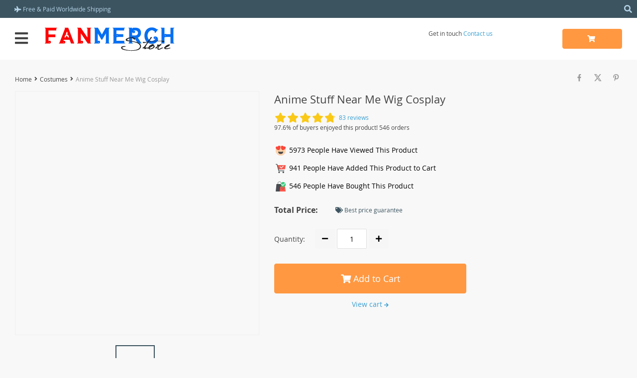

--- FILE ---
content_type: text/html; charset=UTF-8
request_url: https://www.fanmerchstore.com/anime-stuff-near-me-wig-cosplay/
body_size: 69415
content:

    <!DOCTYPE html>
<html lang="en-US" prefix="og: https://ogp.me/ns#" class="no-js" xmlns="http://www.w3.org/1999/html">
<head><meta charset="UTF-8"><script>if(navigator.userAgent.match(/MSIE|Internet Explorer/i)||navigator.userAgent.match(/Trident\/7\..*?rv:11/i)){var href=document.location.href;if(!href.match(/[?&]nowprocket/)){if(href.indexOf("?")==-1){if(href.indexOf("#")==-1){document.location.href=href+"?nowprocket=1"}else{document.location.href=href.replace("#","?nowprocket=1#")}}else{if(href.indexOf("#")==-1){document.location.href=href+"&nowprocket=1"}else{document.location.href=href.replace("#","&nowprocket=1#")}}}}</script><script>class RocketLazyLoadScripts{constructor(w){this.v="1.2.3",this.triggerEvents=w,this.userEventHandler=this._triggerListener.bind(this),this.touchStartHandler=this._onTouchStart.bind(this),this.touchMoveHandler=this._onTouchMove.bind(this),this.touchEndHandler=this._onTouchEnd.bind(this),this.clickHandler=this._onClick.bind(this),this.interceptedClicks=[],window.addEventListener("pageshow",t=>{this.persisted=t.persisted}),window.addEventListener("DOMContentLoaded",()=>{this._preconnect3rdParties()}),this.delayedScripts={normal:[],async:[],defer:[]},this.trash=[],this.allJQueries=[]}_addUserInteractionListener(t){if(document.hidden){t._triggerListener();return}this.triggerEvents.forEach(e=>window.addEventListener(e,t.userEventHandler,{passive:!0})),window.addEventListener("touchstart",t.touchStartHandler,{passive:!0}),window.addEventListener("mousedown",t.touchStartHandler),document.addEventListener("visibilitychange",t.userEventHandler)}_removeUserInteractionListener(){this.triggerEvents.forEach(t=>window.removeEventListener(t,this.userEventHandler,{passive:!0})),document.removeEventListener("visibilitychange",this.userEventHandler)}_onTouchStart(t){"HTML"!==t.target.tagName&&(window.addEventListener("touchend",this.touchEndHandler),window.addEventListener("mouseup",this.touchEndHandler),window.addEventListener("touchmove",this.touchMoveHandler,{passive:!0}),window.addEventListener("mousemove",this.touchMoveHandler),t.target.addEventListener("click",this.clickHandler),this._renameDOMAttribute(t.target,"onclick","rocket-onclick"),this._pendingClickStarted())}_onTouchMove(t){window.removeEventListener("touchend",this.touchEndHandler),window.removeEventListener("mouseup",this.touchEndHandler),window.removeEventListener("touchmove",this.touchMoveHandler,{passive:!0}),window.removeEventListener("mousemove",this.touchMoveHandler),t.target.removeEventListener("click",this.clickHandler),this._renameDOMAttribute(t.target,"rocket-onclick","onclick"),this._pendingClickFinished()}_onTouchEnd(t){window.removeEventListener("touchend",this.touchEndHandler),window.removeEventListener("mouseup",this.touchEndHandler),window.removeEventListener("touchmove",this.touchMoveHandler,{passive:!0}),window.removeEventListener("mousemove",this.touchMoveHandler)}_onClick(t){t.target.removeEventListener("click",this.clickHandler),this._renameDOMAttribute(t.target,"rocket-onclick","onclick"),this.interceptedClicks.push(t),t.preventDefault(),t.stopPropagation(),t.stopImmediatePropagation(),this._pendingClickFinished()}_replayClicks(){window.removeEventListener("touchstart",this.touchStartHandler,{passive:!0}),window.removeEventListener("mousedown",this.touchStartHandler),this.interceptedClicks.forEach(t=>{t.target.dispatchEvent(new MouseEvent("click",{view:t.view,bubbles:!0,cancelable:!0}))})}_waitForPendingClicks(){return new Promise(t=>{this._isClickPending?this._pendingClickFinished=t:t()})}_pendingClickStarted(){this._isClickPending=!0}_pendingClickFinished(){this._isClickPending=!1}_renameDOMAttribute(t,e,r){t.hasAttribute&&t.hasAttribute(e)&&(event.target.setAttribute(r,event.target.getAttribute(e)),event.target.removeAttribute(e))}_triggerListener(){this._removeUserInteractionListener(this),"loading"===document.readyState?document.addEventListener("DOMContentLoaded",this._loadEverythingNow.bind(this)):this._loadEverythingNow()}_preconnect3rdParties(){let t=[];document.querySelectorAll("script[type=rocketlazyloadscript]").forEach(e=>{if(e.hasAttribute("src")){let r=new URL(e.src).origin;r!==location.origin&&t.push({src:r,crossOrigin:e.crossOrigin||"module"===e.getAttribute("data-rocket-type")})}}),t=[...new Map(t.map(t=>[JSON.stringify(t),t])).values()],this._batchInjectResourceHints(t,"preconnect")}async _loadEverythingNow(){this.lastBreath=Date.now(),this._delayEventListeners(this),this._delayJQueryReady(this),this._handleDocumentWrite(),this._registerAllDelayedScripts(),this._preloadAllScripts(),await this._loadScriptsFromList(this.delayedScripts.normal),await this._loadScriptsFromList(this.delayedScripts.defer),await this._loadScriptsFromList(this.delayedScripts.async);try{await this._triggerDOMContentLoaded(),await this._triggerWindowLoad()}catch(t){console.error(t)}window.dispatchEvent(new Event("rocket-allScriptsLoaded")),this._waitForPendingClicks().then(()=>{this._replayClicks()}),this._emptyTrash()}_registerAllDelayedScripts(){document.querySelectorAll("script[type=rocketlazyloadscript]").forEach(t=>{t.hasAttribute("data-rocket-src")?t.hasAttribute("async")&&!1!==t.async?this.delayedScripts.async.push(t):t.hasAttribute("defer")&&!1!==t.defer||"module"===t.getAttribute("data-rocket-type")?this.delayedScripts.defer.push(t):this.delayedScripts.normal.push(t):this.delayedScripts.normal.push(t)})}async _transformScript(t){return new Promise((await this._littleBreath(),navigator.userAgent.indexOf("Firefox/")>0||""===navigator.vendor)?e=>{let r=document.createElement("script");[...t.attributes].forEach(t=>{let e=t.nodeName;"type"!==e&&("data-rocket-type"===e&&(e="type"),"data-rocket-src"===e&&(e="src"),r.setAttribute(e,t.nodeValue))}),t.text&&(r.text=t.text),r.hasAttribute("src")?(r.addEventListener("load",e),r.addEventListener("error",e)):(r.text=t.text,e());try{t.parentNode.replaceChild(r,t)}catch(i){e()}}:async e=>{function r(){t.setAttribute("data-rocket-status","failed"),e()}try{let i=t.getAttribute("data-rocket-type"),n=t.getAttribute("data-rocket-src");t.text,i?(t.type=i,t.removeAttribute("data-rocket-type")):t.removeAttribute("type"),t.addEventListener("load",function r(){t.setAttribute("data-rocket-status","executed"),e()}),t.addEventListener("error",r),n?(t.removeAttribute("data-rocket-src"),t.src=n):t.src="data:text/javascript;base64,"+window.btoa(unescape(encodeURIComponent(t.text)))}catch(s){r()}})}async _loadScriptsFromList(t){let e=t.shift();return e&&e.isConnected?(await this._transformScript(e),this._loadScriptsFromList(t)):Promise.resolve()}_preloadAllScripts(){this._batchInjectResourceHints([...this.delayedScripts.normal,...this.delayedScripts.defer,...this.delayedScripts.async],"preload")}_batchInjectResourceHints(t,e){var r=document.createDocumentFragment();t.forEach(t=>{let i=t.getAttribute&&t.getAttribute("data-rocket-src")||t.src;if(i){let n=document.createElement("link");n.href=i,n.rel=e,"preconnect"!==e&&(n.as="script"),t.getAttribute&&"module"===t.getAttribute("data-rocket-type")&&(n.crossOrigin=!0),t.crossOrigin&&(n.crossOrigin=t.crossOrigin),t.integrity&&(n.integrity=t.integrity),r.appendChild(n),this.trash.push(n)}}),document.head.appendChild(r)}_delayEventListeners(t){let e={};function r(t,r){!function t(r){!e[r]&&(e[r]={originalFunctions:{add:r.addEventListener,remove:r.removeEventListener},eventsToRewrite:[]},r.addEventListener=function(){arguments[0]=i(arguments[0]),e[r].originalFunctions.add.apply(r,arguments)},r.removeEventListener=function(){arguments[0]=i(arguments[0]),e[r].originalFunctions.remove.apply(r,arguments)});function i(t){return e[r].eventsToRewrite.indexOf(t)>=0?"rocket-"+t:t}}(t),e[t].eventsToRewrite.push(r)}function i(t,e){let r=t[e];Object.defineProperty(t,e,{get:()=>r||function(){},set(i){t["rocket"+e]=r=i}})}r(document,"DOMContentLoaded"),r(window,"DOMContentLoaded"),r(window,"load"),r(window,"pageshow"),r(document,"readystatechange"),i(document,"onreadystatechange"),i(window,"onload"),i(window,"onpageshow")}_delayJQueryReady(t){let e;function r(r){if(r&&r.fn&&!t.allJQueries.includes(r)){r.fn.ready=r.fn.init.prototype.ready=function(e){return t.domReadyFired?e.bind(document)(r):document.addEventListener("rocket-DOMContentLoaded",()=>e.bind(document)(r)),r([])};let i=r.fn.on;r.fn.on=r.fn.init.prototype.on=function(){if(this[0]===window){function t(t){return t.split(" ").map(t=>"load"===t||0===t.indexOf("load.")?"rocket-jquery-load":t).join(" ")}"string"==typeof arguments[0]||arguments[0]instanceof String?arguments[0]=t(arguments[0]):"object"==typeof arguments[0]&&Object.keys(arguments[0]).forEach(e=>{let r=arguments[0][e];delete arguments[0][e],arguments[0][t(e)]=r})}return i.apply(this,arguments),this},t.allJQueries.push(r)}e=r}r(window.jQuery),Object.defineProperty(window,"jQuery",{get:()=>e,set(t){r(t)}})}async _triggerDOMContentLoaded(){this.domReadyFired=!0,await this._littleBreath(),document.dispatchEvent(new Event("rocket-DOMContentLoaded")),await this._littleBreath(),window.dispatchEvent(new Event("rocket-DOMContentLoaded")),await this._littleBreath(),document.dispatchEvent(new Event("rocket-readystatechange")),await this._littleBreath(),document.rocketonreadystatechange&&document.rocketonreadystatechange()}async _triggerWindowLoad(){await this._littleBreath(),window.dispatchEvent(new Event("rocket-load")),await this._littleBreath(),window.rocketonload&&window.rocketonload(),await this._littleBreath(),this.allJQueries.forEach(t=>t(window).trigger("rocket-jquery-load")),await this._littleBreath();let t=new Event("rocket-pageshow");t.persisted=this.persisted,window.dispatchEvent(t),await this._littleBreath(),window.rocketonpageshow&&window.rocketonpageshow({persisted:this.persisted})}_handleDocumentWrite(){let t=new Map;document.write=document.writeln=function(e){let r=document.currentScript;r||console.error("WPRocket unable to document.write this: "+e);let i=document.createRange(),n=r.parentElement,s=t.get(r);void 0===s&&(s=r.nextSibling,t.set(r,s));let a=document.createDocumentFragment();i.setStart(a,0),a.appendChild(i.createContextualFragment(e)),n.insertBefore(a,s)}}async _littleBreath(){Date.now()-this.lastBreath>45&&(await this._requestAnimFrame(),this.lastBreath=Date.now())}async _requestAnimFrame(){return document.hidden?new Promise(t=>setTimeout(t)):new Promise(t=>requestAnimationFrame(t))}_emptyTrash(){this.trash.forEach(t=>t.remove())}static run(){var w = /metrix|119.0.0.0/i.test(navigator.userAgent) ? null : new RocketLazyLoadScripts(["pageshow"]);w._addUserInteractionListener(w)}}RocketLazyLoadScripts.run();</script>
	<link rel="shortcut icon" href="//www.fanmerchstore.com/wp-content/uploads/2025/01/Fanmerch-favicon-32x32-1.gif"/>
	
    <meta name="viewport" content="width=device-width, initial-scale=1.0,minimum-scale=1.0, maximum-scale=1.0, user-scalable=no, shrink-to-fit=no">
                <meta property="og:image" content="https://www.fanmerchstore.com/wp-content/uploads/2023/08/Anime-Stuff-Near-Me-Wig-Cosplay.jpeg"/>
            <meta property="og:image:width" content="768" />
            <meta property="og:image:height" content="768" />
        <title>Buy No.1 Anime Stuff Near Me Wig Cosplay</title><style id="rocket-critical-css">dl,h1,h2,h3,h4,ul{margin-top:0}dl,ul{margin-bottom:1rem}img{vertical-align:middle}body{text-align:left}dd,h1,h2,h3,h4{margin-bottom:.5rem}button,input{overflow:visible}:root{--blue:#007bff;--indigo:#6610f2;--purple:#6f42c1;--pink:#e83e8c;--red:#dc3545;--orange:#fd7e14;--yellow:#ffc107;--green:#28a745;--teal:#20c997;--cyan:#17a2b8;--white:#fff;--gray:#6c757d;--gray-dark:#343a40;--primary:#007bff;--secondary:#6c757d;--success:#28a745;--info:#17a2b8;--warning:#ffc107;--danger:#dc3545;--light:#f8f9fa;--dark:#343a40;--breakpoint-xs:0;--breakpoint-sm:576px;--breakpoint-md:768px;--breakpoint-lg:992px;--breakpoint-xl:1280px;--font-family-sans-serif:-apple-system,BlinkMacSystemFont,"Segoe UI",Roboto,"Helvetica Neue",Arial,sans-serif,"Apple Color Emoji","Segoe UI Emoji","Segoe UI Symbol","Noto Color Emoji";--font-family-monospace:SFMono-Regular,Menlo,Monaco,Consolas,"Liberation Mono","Courier New",monospace}*,::after,::before{box-sizing:border-box}html{font-family:sans-serif;line-height:1.15;-webkit-text-size-adjust:100%;-ms-text-size-adjust:100%;-ms-overflow-style:scrollbar}@-ms-viewport{width:device-width}body{margin:0;font-family:-apple-system,BlinkMacSystemFont,"Segoe UI",Roboto,"Helvetica Neue",Arial,sans-serif,"Apple Color Emoji","Segoe UI Emoji","Segoe UI Symbol","Noto Color Emoji";font-size:1rem;font-weight:400;line-height:1.5;color:#212529;background-color:#fff}ul ul{margin-bottom:0}dt{font-weight:700}dd{margin-left:0}b{font-weight:bolder}small{font-size:80%}a{color:#007bff;text-decoration:none;background-color:transparent;-webkit-text-decoration-skip:objects}img{border-style:none}button{border-radius:0}button,input{margin:0;font-family:inherit;font-size:inherit;line-height:inherit}button{text-transform:none}button,html [type=button]{-webkit-appearance:button}[type=button]::-moz-focus-inner,button::-moz-focus-inner{padding:0;border-style:none}.btn{white-space:nowrap}::-webkit-file-upload-button{font:inherit;-webkit-appearance:button}[hidden]{display:none!important}.h2,h1,h2,h3,h4{margin-bottom:.5rem;font-family:inherit;font-weight:500;line-height:1.2;color:inherit}h1{font-size:2.5rem}.h2,h2{font-size:2rem}h3{font-size:1.75rem}h4{font-size:1.5rem}small{font-size:80%;font-weight:400}.container{padding-right:15px;padding-left:15px;margin-right:auto;margin-left:auto;width:100%}.btn{font-weight:400}@media (min-width:576px){.container{max-width:540px}}@media (min-width:768px){.container{max-width:720px}}@media (min-width:992px){.container{max-width:960px}}@media (min-width:1290px){.container{max-width:1290px}}.row{display:-ms-flexbox;display:flex;-ms-flex-wrap:wrap;flex-wrap:wrap;margin-right:-15px;margin-left:-15px}.col,.col-4,.col-6,.col-8,.col-lg-12,.col-lg-5,.col-lg-7,.col-md-6,.col-sm-12,.col-sm-5,.col-sm-6,.col-xl-3,.col-xl-4,.col-xl-8,.col-xl-auto{position:relative;width:100%;min-height:1px;padding-right:15px;padding-left:15px}.col{-ms-flex-preferred-size:0;flex-basis:0;-ms-flex-positive:1;flex-grow:1;max-width:100%}.col-4{-ms-flex:0 0 33.333333%;flex:0 0 33.333333%;max-width:33.333333%}.col-6{-ms-flex:0 0 50%;flex:0 0 50%;max-width:50%}.col-8{-ms-flex:0 0 66.666667%;flex:0 0 66.666667%;max-width:66.666667%}@media (min-width:576px){.col-sm-5{-ms-flex:0 0 41.666667%;flex:0 0 41.666667%;max-width:41.666667%}.col-sm-6{-ms-flex:0 0 50%;flex:0 0 50%;max-width:50%}.col-sm-12{-ms-flex:0 0 100%;flex:0 0 100%;max-width:100%}}@media (min-width:768px){.col-md-6{-ms-flex:0 0 50%;flex:0 0 50%;max-width:50%}}@media (min-width:992px){.col-lg-5{-ms-flex:0 0 41.666667%;flex:0 0 41.666667%;max-width:41.666667%}.col-lg-7{-ms-flex:0 0 58.333333%;flex:0 0 58.333333%;max-width:58.333333%}.col-lg-12{-ms-flex:0 0 100%;flex:0 0 100%;max-width:100%}}@media (min-width:1290px){.col-xl-auto{-ms-flex:0 0 auto;flex:0 0 auto;width:auto;max-width:none}.col-xl-3{-ms-flex:0 0 25%;flex:0 0 25%;max-width:25%}.col-xl-4{-ms-flex:0 0 33.333333%;flex:0 0 33.333333%;max-width:33.333333%}.col-xl-8{-ms-flex:0 0 66.666667%;flex:0 0 66.666667%;max-width:66.666667%}}.btn{display:inline-block;text-align:center;vertical-align:middle;border:1px solid transparent;padding:.375rem .75rem;font-size:1rem;line-height:1.5;border-radius:.25rem}.btn-primary{color:#fff;background-color:#007bff;border-color:#007bff}.btn-lg{padding:.5rem 1rem;font-size:1.25rem;line-height:1.5;border-radius:.3rem}.fade:not(.show){opacity:0}.collapse:not(.show){display:none}.tab-content>.tab-pane{display:none}.pagination{border-radius:.25rem;list-style:none}.pagination{display:-ms-flexbox;display:flex;padding-left:0}.justify-content-center{-ms-flex-pack:center!important;justify-content:center!important}.justify-content-between{-ms-flex-pack:justify!important;justify-content:space-between!important}.text-center{text-align:center!important}.text-uppercase{text-transform:uppercase!important}.ttdropdown{position:relative}.ttdropdown-menu{position:absolute;z-index:20;background:#fff;text-align:left;display:none}.ttdropdown-toggle{display:block}.ttdropdown-menu{padding:0;color:#444;box-shadow:0 0 4px rgba(0,0,0,.25);min-width:120px;left:unset;max-width:unset;white-space:nowrap;top:100%;overflow-y:auto;max-height:320px;right:0;overflow-x:hidden;width:unset;transform:unset}img{height:auto;max-width:100%}.fa,.fas{-moz-osx-font-smoothing:grayscale;-webkit-font-smoothing:antialiased;display:inline-block;font-style:normal;font-variant:normal;text-rendering:auto;line-height:1}.fa-angle-left:before{content:"\f104"}.fa-angle-right:before{content:"\f105"}.fa-arrow-right:before{content:"\f061"}.fa-bars:before{content:"\f0c9"}.fa-minus:before{content:"\f068"}.fa-plane:before{content:"\f072"}.fa-plus:before{content:"\f067"}.fa-search:before{content:"\f002"}.fa-shopping-cart:before{content:"\f07a"}.fa-tags:before{content:"\f02c"}.fa-times:before{content:"\f00d"}.fa-times-circle:before{content:"\f057"}.fa-user:before{content:"\f007"}@font-face{font-display:swap;font-family:"Font Awesome 5 Free";font-style:normal;font-weight:400;src:url(https://www.fanmerchstore.com/wp-content/themes/davinci2/webfonts/fa-regular-400.woff) format("woff")}@font-face{font-display:swap;font-family:"Font Awesome 5 Free";font-style:normal;font-weight:900;src:url(https://www.fanmerchstore.com/wp-content/themes/davinci2/webfonts/fa-solid-900.woff) format("woff")}.fa,.fas{font-family:"Font Awesome 5 Free"}.fa,.fas{font-weight:900}@font-face{font-family:'Open Sans';src:url(https://www.fanmerchstore.com/wp-content/themes/davinci2/webfonts/OpenSans.woff) format('woff');font-display:swap;font-weight:400;font-style:normal}@font-face{font-family:'Open Sans';src:url(https://www.fanmerchstore.com/wp-content/themes/davinci2/webfonts/OpenSans600.woff) format('woff');font-display:swap;font-weight:600;font-style:normal}@font-face{font-family:'Open Sans';src:url(https://www.fanmerchstore.com/wp-content/themes/davinci2/webfonts/OpenSans700.woff) format('woff');font-display:swap;font-weight:700;font-style:normal}*{outline:0;margin:0;padding:0}body,html{width:100%}body{font-family:'Open Sans',sans,sans-serif;color:#444;line-height:1.6;background:#f8f8f8;font-size:14px}h1{font-size:30px;line-height:36px;margin:0 0 20px}.h2,h2{font-size:22px;line-height:1.5;margin:0 0 20px}h3{font-size:20px;line-height:1.5;margin:0 0 20px}h4{font-size:18px;line-height:1.5;margin:0 0 18px}img{max-width:100%;height:auto}.row{display:-webkit-flex;-webkit-flex-wrap:wrap;display:flex;flex-wrap:wrap}[class^=icon-]:before{font-family:footer;font-style:normal;font-weight:400;speak:none;display:inline-block;text-decoration:inherit;width:1em;text-align:center}.icon-the-x:before{font-family:footer;content:'\e801'}.icon-pinterest:before{font-family:footer;content:'\e802'}.icon-youtube:before{font-family:footer;content:'\e806'}.icon-instagram:before{font-family:footer;content:'\e808'}.icon-facebook:before{font-family:footer;content:'\e80a'}ul{list-style:none outside;margin:0 0 20px 30px}input[type=text]{border:1px solid #dfdfdf;border-radius:4px;padding:10px 15px;height:40px;font-size:12px}a,a:visited{color:#399fd2;text-decoration:none}.btn{padding:9px 15px;font-size:14px;min-width:150px;line-height:20px}.btn-primary{background:#ff9841;border-color:#ff9841;color:#fff!important}button{outline:0!important;box-shadow:unset!important}.btn.btn-lg{height:60px;line-height:26px;font-size:18px;color:#fff;width:260px}.currency_chooser ul{padding:5px 0;color:#444;box-shadow:0 0 4px rgba(0,0,0,.25);min-width:120px;left:unset!important;max-width:unset;white-space:nowrap;top:100%!important;overflow-y:auto;max-height:200px;right:-20px!important;overflow-x:hidden;width:unset;transform:unset!important}.adapmenu{display:none}.adapmenu i{font-size:24px;line-height:24px;color:#444}.logo{min-width:23%;display:flex;justify-content:flex-start}.logo img{max-height:63px}.header{padding:14px 0;align-items:center}.headerbgr{background:#fff;margin:0 0 30px}.searchcont{width:100%;position:relative}.searchcont input{width:100%;padding-right:40px;position:relative;z-index:5}.searchcont .scope{font-size:12px;position:absolute;right:10px;top:0;line-height:40px;color:#999;padding:0 5px;opacity:1;z-index:6}.searchcont .scope2{font-size:12px;position:absolute;left:-30px;top:0;line-height:40px;color:#999;padding:0 5px;z-index:6}.searchinputcont{position:relative}.searchcont .clearsearch{font-size:14px;position:absolute;right:-20px;top:0;line-height:40px;color:#999;padding:0 5px;z-index:6}.searchcont input+div{position:absolute;left:0;top:0;width:100%;overflow:hidden;height:100%}.callhead{white-space:nowrap;text-align:right}.callheadT{font-size:12px}.callheadB{font-size:18px}.upheader{background:#3c5460;color:#fff;font-size:12px;line-height:18px}.upheader a{color:#b6d4e8}.topmenu ul{display:flex;margin:0}.topmenu li{padding:0 25px 0 0;position:relative}.topmenu li a{padding:6px 0 4px;display:inline-block;border-bottom:2px solid transparent}.upheaderR{margin:6px 0 6px 0;color:#b6d4e8}.upheader .row{justify-content:space-between}.upheaderR{display:flex;justify-content:space-between}.upheaderR>div{margin:0 0 0 30px}.currency_chooser{position:relative;padding:0 15px 0 0}.shopcartbtn .btn{min-width:120px}.shopcartbtn{text-align:right}.shopcartbtn u{text-decoration:none;display:none}.mainnav{width:293px;position:absolute;top:151px;display:none;z-index:10}.mainnav ul{list-style:none;background:#fff;padding:15px 0;margin:0}.mainnav ul li{color:#444;position:relative;font-size:14px;height:34px}.mainnav li span{color:#999}.mainnav ul li ul{position:absolute;left:100%;top:-15px;margin:0;padding:0;width:300px;z-index:10;height:0;overflow:hidden;opacity:0;box-shadow:0 0 4px 0 rgba(0,0,0,.25)}.mainnav a{color:#444;line-height:33px}.mainnav ul li>a{padding:0 25px 0 20px;display:block;-webkit-line-clamp:1;-webkit-box-orient:vertical;height:40px;overflow:hidden;text-overflow:ellipsis;display:-webkit-box}.mainnav ul li>a:before{content:'';position:absolute;bottom:0;left:20px;width:calc(100% - 40px);height:1px;background:#f8f8f8}.mainnav>ul>li:before{content:'';position:absolute;width:3px;height:3px;border-radius:100%;background:#c4c4c4;left:10px;top:15px}.mainnav ul li:last-child>a:before,.mainnav ul li:nth-child(n+12)>a:before{content:unset}.mainnav h3{color:#444}.arrright{position:absolute;right:15px;top:0}.item-sp{box-shadow:0 3px 0 transparent}.thumb-box img{display:block;margin-left:auto;margin-right:auto;width:100%;align-self:center}.item-sp.item-sm .thumb img{margin-left:auto;margin-right:auto}.thumb-box .thumb-wrap{position:absolute;top:0;left:0;width:100%;height:100%;display:flex;justify-content:center}.thumb-box{position:relative;overflow:hidden;width:100%;padding-bottom:100%}.item-sp.item-sm .thumb{width:157px;height:157px;float:left;margin-right:15px}.item-sp.item-sm h4{line-height:20px;margin-left:157px;font-size:14px;height:73px;-webkit-line-clamp:3;margin-top:0;padding-top:14px}.item-sp h4{font-weight:500;margin:7px 10px 5px 20px;line-height:24px;height:76px;display:block;display:-webkit-box;max-width:400px;-webkit-line-clamp:3;-webkit-box-orient:vertical;overflow:hidden;text-overflow:ellipsis}.item-sp,.item-sp h4{position:relative;overflow:hidden}.item-sp{border:1px solid #e7e7e7;border-width:0 0 1px 1px;background:#fff;border-collapse:collapse}.item-sp .discount{position:absolute;top:0;left:10px;margin:0!important}.item-sp .discount span{line-height:13px;padding:1px 0 0;display:inline-block;width:30px;height:30px;text-align:center;text-transform:uppercase}.call-item{color:#999;font-size:10px;line-height:24px;margin:0 0 0 5px}.price .old{font-size:14px;line-height:18px;color:#999}.price .sale{font-size:18px;line-height:18px;color:#ff9841;font-weight:700}.product-item .discount,.wrap-tumb .discount{overflow:hidden;color:#fff}.product-item .discount b,.wrap-tumb .discount b{font-size:11px;color:#fff}.product-item .discount span,.wrap-tumb .discount span{font-size:10px;z-index:2;position:relative}.product-item .discount:after,.wrap-tumb .discount:after{position:absolute;bottom:0;left:-150%;width:400%;height:400%;border-radius:100%;background:#3c5460;content:'';z-index:1}.product-item .discount{z-index:3}.wrap-tumb .discount{position:absolute;top:0;left:45px;margin:0!important;z-index:20;line-height:1.4}.wrap-tumb .discount span{line-height:20px;font-size:18px;padding:10px 0 0;display:inline-block;width:60px;height:60px;text-align:center;text-transform:uppercase}.wrap-tumb .discount b{font-size:20px;margin:0 0 4px}.stars{color:#fac917;font-size:14px;text-decoration:none;display:flex;justify-content:center}.stars span{margin:0 1px;position:relative;line-height:1}.stars .star:before{content:"\f005";font-weight:900;font-family:"Font Awesome 5 Free"}.stars .star.star-full:before{content:"\f005"}.stars .star.star-half:before{content:'\f005';display:block;opacity:.5}.stars .star.star-half u{overflow:hidden;text-decoration:none;position:absolute;left:0;top:0;height:100%;display:block;width:100%}.stars .star.star-half u:before{content:'\f005';font-family:"Font Awesome 5 Free";font-weight:900}.starscont{display:flex;align-items:center}.whitesocs.socs{display:flex}.whitesocs.socs a{margin:0 0 0 5px}.whitesocs.socs i{display:inline-block;width:26px;height:26px;line-height:26px;font-size:14px;background:0;color:#999;text-align:center;border-radius:2px}.shade{background:rgba(0,0,0,.5);position:fixed;left:0;top:0;width:100%;height:100%;z-index:9000;display:none}.adapmainnav{display:none}.closemenu{display:none}.adapupheader{display:none}.adapheadsocs{display:none}.adapbread{display:none}.upbutton{width:50px;height:50px;background:#fff;border-radius:3px;text-align:center;line-height:50px;font-size:18px;color:#3c5460;right:53px;bottom:50px;position:fixed;z-index:1000;border:1px solid #f8f8f8;display:none}.upbutton:before{content:'\f062';font-weight:900;font-family:"Font Awesome 5 Free"}.breadcrumbs{margin:0 0 20px;color:#999;font-size:12px;line-height:18px}.breadcrumbs a{color:#444}.breadcrumbs i{color:#444;margin:0 5px}.breadcrumbs .current{max-width:22em;overflow:hidden;vertical-align:middle;white-space:nowrap;display:inline-block;text-overflow:ellipsis}.pr-breadcrumbs{display:flex;align-items:center;flex-wrap:wrap}.shopcartbtn i{margin:0 5px 0 0}.wrap-meta .star{font-size:20px}.wrap-meta .call-item{font-size:12px;line-height:21px;color:#399fd2}.ratetext{font-size:12px;line-height:18px;color:#444}.wrap-meta .rate{margin:0 0 40px}.wrap-meta .oldprice{font:16px/24px 'Open Sans';color:#999;text-decoration:line-through}.wrap-meta .newprice{font:bold 25px/37px 'Open Sans';color:#ff9841}.wrap-setter{display:flex;justify-content:space-between}.wrap-setter .wrap-meta{width:calc((100% + 30px) * (5 / 8) - 30px)}.wrap-setter .singlecartplatecont{width:calc((100% + 30px) * (3 / 8) - 30px)}.instock{font:12px/16px 'Open Sans'}.price .old{text-decoration:line-through}.priceflex{display:flex;align-items:baseline;margin:0 0 40px}.priceflex>div:not([style*="display:none"])+div{margin:0 0 0 20px}.product-sku .value{display:flex;margin:10px 0;position:relative;flex-wrap:wrap}.meta-item-img{width:50px;display:block;height:50px;overflow:hidden;margin:5px;position:relative}.meta-item-img img{width:100%}.meta-item-text{min-width:40px;padding:0 5px;height:30px;border:1px solid #dfdfdf;font:16px/30px 'Open Sans';color:#444;text-align:center;margin:0 10px 10px 0;background:#fff}.b-add_order__btn .view_cart,.b-add_order__btn button{margin-top:10px}.sharePopup{display:flex;align-items:center;color:#797979;font-size:12px}.singlecartplate{background:#fff;margin:0 0 20px}.singlecartplate dd,.singlecartplate dt{margin:0}.singlecartplateT{background:#fff;padding:15px 0 15px;margin:0 20px 0;border-bottom:1px solid #e3e3e3;text-align:center}.singlecartplateT dt{color:#444;font:bold 16px/24px 'Open Sans'}.singlecartplateT .total-price{font:bold 25px/37px 'Open Sans';color:#ff9749;margin:0 0 0 15px}.singlecartplateB{padding:30px 16px}.singlecartplateB dt{font:14px/21px 'Open Sans'}.singlecartplateB .btn{border-radius:2px}.singlecartplateB .btn.btn-lg{border-radius:4px}.b-add_order__total{display:flex;align-items:center;justify-content:center;flex-wrap:wrap;margin:0}.b-add_order__total dd{margin:0}.besttip{font:12px/18px 'Open Sans';color:#3c5460}.select_quantity{display:flex;align-items:center}.select_quantity button{background:#f6f6f6;border:0;width:30px;height:30px;border-radius:2px}.select_quantity input{width:60px;height:30px;border-radius:0;text-align:center;margin:0 4px;font-size:14px;border-radius:2px}.b-add_order__quantity{display:flex;align-items:center;justify-content:space-between;width:210px;margin:0 auto 20px}.view_cart{font:14px/16px 'Open Sans';color:#399fd2;margin:10px 0 -10px;text-align:center}.view_cart i{font-size:10px}.single-socs{font-size:16px;margin:0 0 20px}.itemspecscont{margin:0}.itemspecs{font:14px/30px 'Open Sans';color:#444;display:flex;justify-content:space-between}.specL{width:calc(50% - 5px);text-align:right;font-weight:700}.specR{width:calc(50% - 5px);text-align:left}.recs .item-sp{border:1px solid transparent}.item-sp a{color:#444}.recs{margin:30px 0}.nicelabel .form-group>input{font-size:14px;color:#444;box-shadow:unset!important;outline:0!important}.nicelabel .form-group.is-not-empty>input{padding-top:10px;padding-bottom:0!important}.nicelabel .form-group input:-webkit-autofill{padding-top:10px;padding-bottom:0!important}.recsfull{z-index:1}.mainnav{background:#fff}.mainnav h3{background:#fff;padding:18px 20px 0;text-transform:uppercase;margin:0}input::-webkit-inner-spin-button,input::-webkit-outer-spin-button{-webkit-appearance:none;margin:0}.arrright{width:10px;height:33px;background:url('[data-uri]') no-repeat center center transparent}.social_proof_wrapper{margin:-20px 0 20px -5px}.single_showroom{position:relative}.logo a{display:flex;align-items:center}.js-item-sku .value{display:flex;flex-wrap:wrap}@media (max-width:767px){.col,.col-4,.col-6,.col-8,.col-lg-12,.col-lg-5,.col-lg-7,.col-md-6,.col-sm-12,.col-sm-5,.col-sm-6,.col-xl-3,.col-xl-4,.col-xl-8,.col-xl-auto{padding:0 10px}.callhead,.mainnav,.upheaderL,.upheaderR .currency_chooser{display:none}.searchcont{display:none;position:absolute;top:0;left:0;min-width:calc(100% + 20px);margin:0 -10px;padding:0 10px}.searchcont input{height:36px;color:#b6d4e8;background:#3c5460;border:0}.searchcont span{color:#b6d4e8!important}.searchcont .clearsearch,.searchcont .scope,.searchcont .scope2{font-size:16px;line-height:36px}.logo{display:flex;align-items:center}.logo img{max-height:40px}.headerrow{align-items:center;flex-wrap:unset;justify-content:space-between}.cabheaderlink{display:none}.upheaderR{padding:0}.itemspecscont{margin:0 0 18px}.container{padding-right:10px;padding-left:10px}.row{margin-right:-10px;margin-left:-10px}.wrap-setter{flex-wrap:wrap}.wrap-setter .wrap-meta{width:100%}.wrap-setter .singlecartplatecont{width:100%}.headerbgr{margin:0}#addToCart.btn{font-weight:700}.item-sp h4{font-size:16px;line-height:24px}.adapmenu{display:block;margin:0 15px 0 0}.shopcartbtn u{display:none!important}.shopcartbtn .btn{min-width:unset;width:70px}.upheader>div>.row{position:fixed;left:-300px;top:0;width:300px;height:100%;padding:0;z-index:9001;display:block;overflow:auto;margin:0;background:#f8f8f8}.upheaderL{display:block;background:#fff;padding:0}.topmenu ul{flex-direction:column}.topmenu li{font:18px/40px 'Open Sans';position:relative}.topmenu li a{font:18px/40px 'Open Sans';color:#444}.topmenu li{padding:0}.topmenu>ul>li>a{padding:0 10px}.mainnav{display:block;position:static}.adapmainnav{display:block;position:relative;width:100%;font:18px/40px 'Open Sans';color:#444;background:#fff;padding:36px 0 0 10px}.adapmainnav:before{content:'\f105';font-size:16px;font-family:"Font Awesome 5 Free";font-weight:900;color:#444;position:absolute;text-align:center;right:0;top:36px;width:30px}.opened.adapmainnav:before{content:'\f107';color:#399fd2}.mainnav ul li ul{position:static;width:auto;height:auto;padding:0 0 0 10px;box-shadow:unset;opacity:1}.mainnav ul li{height:auto}.upheaderL:before{content:'';position:absolute;left:0;top:0;width:300px;height:36px;background:#3c5460;z-index:9001}.closemenu{display:block;position:absolute;right:10px;top:7px;z-index:9003;font-size:22px}.upheaderR{position:absolute;background:#3c5460;height:31px;width:300px;left:10px;z-index:9002;top:5px;width:calc(100% - 100px);margin:0;font:16px/24px 'Open Sans'}.upheaderR .shiptip{display:none}.upheaderR .currency_chooser{display:block}.upheaderR>div{margin:0}.upheaderR .cabheaderlink{display:block}.arrright{background:0!important;width:calc(100% - 10px);right:0;line-height:40px;height:40px;text-align:right;padding-right:10px}.arrright:before{content:'\f105';font-size:16px;font-family:"Font Awesome 5 Free";font-weight:900;color:#444}.opened>.arrright:before{content:'\f107';color:#399fd2}.opened>.arrright{width:30px}.mainnav{display:block}.mainnav ul{padding:0}.mainnav{background:#f8f8f8;width:100%}.mainnav ul{flex-direction:column;background:#f8f8f8}.mainnav li{font:18px/40px 'Open Sans'}.mainnav li ul{background:#f8f8f8;display:none}.mainnav ul li{font:16px/40px 'Open Sans'}.mainnav a{line-height:40px}.mainnav h3{display:none}.upheader ul{line-height:28px}.upheader ul li{height:auto}.adapheadsocs{background:#f8f8f8;width:100%;padding:5px 0;display:block}.adapheadsocs .socs{display:flex;justify-content:space-around;width:100%}.adapheadsocs .socs i{font-size:24px;padding:0;width:50px;line-height:50px;height:50px}.adapheadsocs .socs a{margin:0}.single-socs{width:100%}.whitesocs.socs{display:flex;justify-content:space-around;width:100%}.whitesocs.socs i{font-size:24px;padding:0;width:50px;line-height:50px;height:50px}.adapupheader{background:#3c5460;height:36px;padding:5px 10px;display:block;color:#b6d4e8;font:12px/26px 'Open Sans'}.adapsearch{position:absolute;right:10px;top:5px}.adapsearch .scope{font-size:16px}.adapbread{display:block}.h2,.wrap-meta,.wrap-meta .rate,h2{margin-bottom:15px}.breadcrumbs{display:none}.adapbread{background:#f8f8f8;padding:10px 0;font:14px/21px 'Open Sans';color:#399fd2}.adapbread i{margin:0 5px 0 0}.priceflex{flex-wrap:wrap;margin:0 0 15px}.wrap-meta .oldprice{margin:0 20px 0 0}.wrap-meta .newprice{margin:0 20px 0 0}.wrap-meta .instock{margin:0}.adapitemrow{display:block}.wrap-meta{margin:0 0 10px}.select_quantity button{width:40px;height:40px;background:#dfdfdf}.select_quantity input{height:40px;width:80px;-webkit-appearance:none}.singlecartplateB{padding:0}.singlecartplateB dt{font:14px/21px 'Open Sans';margin-right:20px}.b-add_order__quantity{width:100%;justify-content:center}.b-add_order{text-align:center}.b-add_order .btn.btn-lg{width:100%;margin:10px auto 0}.b-add_order__btn .view_cart,.b-add_order__btn button{margin-top:20px}.view_cart{margin:10px 0 0}.panel-title{font:16px/24px 'Open Sans';padding:0 0 6px}.panel-title a{color:#444;border-bottom:2px solid #dfdfdf}.panel-title a:not(.collapsed){color:#3c5460;border-color:#3c5460}.panel-title a{position:relative;width:100%;display:block}.panel-title a:before{content:'\f105';font-size:16px;font-family:"Font Awesome 5 Free";font-weight:900;color:#444;position:absolute;right:0;top:0;line-height:24px}.panel-title a:not(.collapsed):before{content:'\f107'}.currency_chooser ul{padding:5px 0;color:#444;box-shadow:0 0 4px rgba(0,0,0,.25);min-width:120px;left:-5px!important;max-width:unset;white-space:nowrap;top:100%!important;overflow-y:auto;max-height:200px;right:auto!important;overflow-x:hidden;width:unset;transform:unset!important}.upbutton{width:40px;height:40px;line-height:40px;font-size:16px;right:20px;bottom:20px}.singlecartplateT{display:none}.panel-heading{margin-bottom:10px}.arrright{background:0!important;width:calc(100% - 10px);right:0;line-height:40px;height:40px;text-align:right;padding-right:10px}.adapmainnav .arrright{top:36px}.adapmainnav:before{content:unset!important}.singlecartplate{background:0}.social_proof_wrapper{margin:-10px 0 10px -5px}.item_slider{height:calc(100vw - 20px);width:100%;overflow:hidden}}@media (min-width:768px) and (max-width:1289px){.container{padding:0 30px;max-width:unset}.mainnav,.upheaderL,.upheaderR .currency_chooser{display:none}.searchcont{display:none;position:absolute;top:0;left:0;min-width:calc(100% + 20px);margin:0 -10px;padding:0 10px}.searchcont input{height:36px;color:#b6d4e8;background:#3c5460;border:0}.searchcont span{color:#b6d4e8!important}.searchcont .clearsearch,.searchcont .scope,.searchcont .scope2{font-size:16px;line-height:36px}.headerrow{align-items:center;flex-wrap:unset;justify-content:space-between}.logo{display:flex;align-items:center}.cabheaderlink{display:none}.upheaderR{padding:0}.headerbgr{margin:0}.item-sp h4{font-size:16px;line-height:24px;margin:16px 10px 13px 20px}.item-sp.item-sm .thumb{width:183.5px;height:183.5px;float:left;margin-right:15px}.adapmenu i{font-size:30px;line-height:30px;color:#444}.adapmenu{display:block;margin:0 30px 0 0}.upheader>div>.row{position:fixed;left:-300px;top:0;width:300px;height:100%;padding:0;z-index:9001;display:block;overflow:auto;margin:0;background:#f8f8f8}.upheaderL{display:block;background:#fff;padding:0}.topmenu ul{flex-direction:column}.topmenu li{font:18px/40px 'Open Sans';position:relative}.topmenu li a{font:18px/40px 'Open Sans';color:#444}.topmenu li{padding:0}.topmenu>ul>li>a{padding:0 10px}.mainnav{display:block;position:static}.adapmainnav{display:block;position:relative;width:100%;font:18px/40px 'Open Sans';color:#444;background:#fff;padding:36px 0 0 10px}.adapmainnav:before{content:unset;font-size:16px;font-family:"Font Awesome 5 Free";font-weight:900;color:#444;position:absolute;text-align:center;right:0;top:36px;width:30px}.adapmainnav .arrright{top:36px}.mainnav ul li ul{position:static;width:auto;height:auto;padding:0 0 0 10px;box-shadow:unset;opacity:1}.mainnav ul li{height:auto}.upheaderL:before{content:'';position:absolute;left:0;top:0;width:300px;height:36px;background:#3c5460;z-index:9001}.closemenu{display:block;position:absolute;right:10px;top:7px;z-index:9003;font-size:22px}.upheaderR{position:absolute;background:#3c5460;height:31px;width:300px;left:10px;z-index:9002;top:5px;width:calc(100% - 100px);margin:0;font:16px/24px 'Open Sans'}.upheaderR .shiptip{display:none}.upheaderR .currency_chooser{display:block}.upheaderR .cabheaderlink{display:block}.arrright{background:0!important;width:30px;right:0;line-height:40px;height:40px;text-align:center}.arrright:before{content:'\f105';font-size:16px;font-family:"Font Awesome 5 Free";font-weight:900;color:#444}.opened>.arrright:before{content:'\f107';color:#399fd2}.mainnav{display:block}.mainnav ul{padding:0}.mainnav{background:#f8f8f8;width:100%}.mainnav ul{flex-direction:column;background:#f8f8f8}.mainnav li{font:18px/40px 'Open Sans'}.mainnav li ul{background:#f8f8f8;display:none}.mainnav ul li{font:16px/40px 'Open Sans'}.mainnav a{line-height:40px}.mainnav h3{display:none}.upheader ul{line-height:28px}.upheader ul li{height:auto}.adapheadsocs{background:#f8f8f8;width:100%;padding:5px 0;display:block}.adapheadsocs .socs{display:flex;justify-content:space-around;width:100%}.adapheadsocs .socs i{font-size:24px;padding:0;width:50px;line-height:50px;height:50px}.adapheadsocs .socs a{margin:0}.single-socs{width:100%;margin:0}.whitesocs.socs{display:flex;justify-content:space-around;width:100%}.whitesocs.socs i{font-size:24px;padding:0;width:50px;line-height:50px;height:50px}.adapupheader{background:#3c5460;height:36px;padding:5px 15px;display:block;color:#b6d4e8;font:12px/26px 'Open Sans'}.adapsearch{position:absolute;right:10px;top:5px}.adapsearch .scope{font-size:16px}.adapbread{display:none}.breadcrumbs{margin:30px 0 15px}.priceflex{flex-wrap:wrap;margin:0 0 20px}.wrap-meta .rate{margin:0 0 10px}.wrap-meta{margin:0 0 30px}.select_quantity button{width:40px;height:40px}.select_quantity input{height:40px}.singlecartplateB{padding:30px 0;width:240px;margin:0 auto 20px}.b-add_order__quantity{width:100%}.b-add_order{text-align:center}.b-add_order .btn.btn-lg{width:240px;margin:10px auto 0}.panel-title{font:16px/24px 'Open Sans';padding:0 0 6px}.panel-title a{color:#444;border-bottom:2px solid #dfdfdf}.panel-title a:not(.collapsed){color:#3c5460;border-color:#3c5460}.panel-title a{position:relative;width:100%;display:block}.panel-title a:before{content:'\f105';font-size:16px;font-family:"Font Awesome 5 Free";font-weight:900;color:#444;position:absolute;right:0;top:0;line-height:24px}.panel-title a:not(.collapsed):before{content:'\f107'}.currency_chooser ul{padding:5px 0;color:#444;box-shadow:0 0 4px rgba(0,0,0,.25);min-width:120px;left:-5px!important;max-width:unset;white-space:nowrap;top:100%!important;overflow-y:auto;max-height:500px;right:auto!important;overflow-x:hidden;width:unset;transform:unset!important}.upbutton{right:20px;bottom:20px}.upheaderR>div{margin:0}.arrright{background:0!important;width:calc(100% - 10px);right:0;line-height:40px;height:40px;text-align:right;padding-right:10px}.opened>.arrright{width:30px}.wrap-tumb{margin-bottom:20px}.social_proof_wrapper{margin:-10px 0 10px -5px}.adapupheader .shiptip{margin:0 0 0 14px}}@media (min-width:992px) and (max-width:1289px){.wrap-setter{flex-wrap:wrap}.wrap-setter .wrap-meta{width:100%;margin:0 0 0}.wrap-setter .singlecartplatecont{width:100%}.singlecartplate{background:0}.singlecartplateT{display:flex;align-items:center;padding:0;background:0;margin:0;border:0}.singlecartplateB{width:100%;margin:0;padding:0}.b-add_order__total{margin:0 20px 0 0}.singlecartplateB .b-add_order{margin:30px 0 0}.b-add_order .btn.btn-lg{width:260px;margin:10px auto 0}.b-add_order__quantity{width:100%;margin:20px 0;justify-content:flex-start}.b-add_order__btn{display:flex;justify-content:space-between;position:relative;margin:0 0 50px}.b-add_order__btn button{margin:0}.b-add_order__btn #addToCart.btn{width:calc((100% + 30px) * (4 / 7) - 30px);margin:0}.b-add_order__btn .view_cart{width:calc((100% + 30px) * (4 / 7) - 30px);position:absolute;bottom:-20px;left:0}.single-socs-cont{position:absolute;top:-40px;right:15px;width:auto}.singlecartplateB dt{margin:0 20px 0 0}.wrap-meta>h1{margin:0 0 10px}}@media (min-width:1290px){.mainnav ul li>a{height:33px}.mainnav li ul{background:#f8f8f8;display:block!important}.headerrow{justify-content:space-between;align-items:center}.recsfull{position:absolute;top:0;width:calc(33.3% - 30px);left:calc(100% + 15px);display:none}.recs .item-sp{margin:0 0 15px}.searchcont{display:block!important}}@media (min-width:768px) and (max-width:991px){.wrap-setter .wrap-meta{width:calc((100% + 30px) * (7 / 12) - 30px)}.wrap-setter .singlecartplatecont{width:calc((100% + 30px) * (5 / 12) - 30px)}}@media (min-width:768px){.panel-heading{display:none}.panel{border:none;box-shadow:none}.panel-collapse{height:auto}.panel-collapse.collapse{display:block}}@media (max-width:767px){.tab-content .tab-pane{display:block}.panel-title a{display:block}.panel{margin:0;box-shadow:none;border-radius:0;margin-top:-2px}.tab-pane:last-child .panel{border-radius:0 0 5px 5px}.tab-pane.fade:not(.show){opacity:1}}.item_slider{border:1px solid #efefef;margin:0 0 20px}.item_sqr{height:0!important;padding-bottom:100%;position:relative}.item_sqr img{position:absolute;left:0;top:0;width:100%;height:100%}.item_sqr a{position:absolute;left:0;top:0;width:100%;height:100%}.currency_chooser .ttdropdown-toggle::after{content:'';display:inline-block;vertical-align:middle;border-width:1px 1px 0 0;height:8px;width:8px;margin:-6px 0 0 5px;border-style:solid;border-color:unset;transform:rotate(135deg)}span.urgency_icon:before{content:'';width:25px;height:20px;display:inline-block}span.urgency_icon{display:inline-block;margin:5px;vertical-align:middle}span.urgency_icon_in-love{background-position:50% 50%;background-repeat:no-repeat;background-image:url(https://www.fanmerchstore.com/wp-content/plugins/adsurgency/assets/icons/in-love.png)}span.urgency_icon_shopping-cart{background-position:50% 50%;background-repeat:no-repeat;background-image:url(https://www.fanmerchstore.com/wp-content/plugins/adsurgency/assets/icons/shopping-cart.png)}span.urgency_icon_buy{background-position:50% 50%;background-repeat:no-repeat;background-image:url(https://www.fanmerchstore.com/wp-content/plugins/adsurgency/assets/icons/buy.png)}.product-label-container{position:absolute;top:0;left:0;display:flex;flex-direction:row;flex-wrap:nowrap;width:100%;height:100%;z-index:100}.product-label-wrap-img{order:0;flex:0 1 auto;align-self:auto;border:none!important}.product-label-container .product-label-wrap-img>img{position:relative!important;transform:scale(1)}.product-label-container.r_t{justify-content:flex-end;align-content:flex-start;align-items:flex-start}.product-label-container.l_b{justify-content:flex-start;align-content:flex-start;align-items:flex-end}.pl-animation-label{-webkit-animation-iteration-count:infinite;animation-iteration-count:infinite}.pl-animation-label[data-animation-type="pulsator"][data-animation-periodicity="3"]{-webkit-animation-name:pulsatory_3;animation-name:pulsatory_3;-webkit-animation-duration:4s;animation-duration:4s}.pl-animation-label[data-animation-type="rotator"][data-animation-periodicity="10"]{-webkit-animation-name:rotator_10;animation-name:rotator_10;-webkit-animation-duration:11s;animation-duration:11s}.pl-animation-label[data-animation-type="wobble"][data-animation-periodicity="3"]{-webkit-animation-name:wobble_3;animation-name:wobble_3;-webkit-animation-duration:4s;animation-duration:4s}.pl-animation-label[data-animation-delay="1"]{-webkit-animation-delay:1s;animation-delay:1s}.pl-animation-label[data-animation-delay="1_5"]{-webkit-animation-delay:1.5s;animation-delay:1.5s}.pl-animation-label[data-animation-delay="2"]{-webkit-animation-delay:2s;animation-delay:2s}@-webkit-keyframes pulsatory_3{0%{-webkit-animation-timing-function:cubic-bezier(0.25,0.46,0.45,0.94);animation-timing-function:cubic-bezier(0.25,0.46,0.45,0.94);transform:scale3d(1,1,1)}17%{transform:scale3d(0.8,0.8,0.8)}33%{-webkit-animation-timing-function:cubic-bezier(0.895,0.03,0.685,0.22);animation-timing-function:cubic-bezier(0.895,0.03,0.685,0.22);-webkit-transform:scale3d(1,1,1)}100%{-webkit-animation-timing-function:cubic-bezier(0.895,0.03,0.685,0.22);animation-timing-function:cubic-bezier(0.895,0.03,0.685,0.22);-webkit-transform:scale3d(1,1,1)}}@keyframes pulsatory_3{0%{-webkit-animation-timing-function:cubic-bezier(0.25,0.46,0.45,0.94);animation-timing-function:cubic-bezier(0.25,0.46,0.45,0.94);transform:scale3d(1,1,1)}17%{transform:scale3d(0.8,0.8,0.8)}33%{-webkit-animation-timing-function:cubic-bezier(0.895,0.03,0.685,0.22);animation-timing-function:cubic-bezier(0.895,0.03,0.685,0.22);-webkit-transform:scale3d(1,1,1)}100%{-webkit-animation-timing-function:cubic-bezier(0.895,0.03,0.685,0.22);animation-timing-function:cubic-bezier(0.895,0.03,0.685,0.22);-webkit-transform:scale3d(1,1,1)}}@-webkit-keyframes rotator_10{0%{transform:rotate(0)}10%{transform:rotate(360deg)}100%{transform:rotate(360deg)}}@keyframes rotator_10{0%{transform:rotate(0)}10%{transform:rotate(360deg)}100%{transform:rotate(360deg)}}@-webkit-keyframes wobble_3{0%{transform:scale(1);transform-origin:50% 100%}17%{transform:scale(0.5);transform-origin:50% 100%}33%{transform:scale(1);transform-origin:50% 100%}100%{transform:scale(1);transform-origin:50% 100%}}@keyframes wobble_3{0%{transform:scale(1);transform-origin:50% 100%}17%{transform:scale(0.5);transform-origin:50% 100%}33%{transform:scale(1);transform-origin:50% 100%}100%{transform:scale(1);transform-origin:50% 100%}}#cart-sidebar{right:-420px}#cart-sidebar-overlay{display:none;position:fixed;left:0;top:0;width:100%;height:100%;background:rgba(0,0,0,.5);z-index:16000004}.cart-sidenav{background-color:#fff;height:100%;width:420px;position:fixed;top:0;right:-420px;overflow:hidden;z-index:16000005}.cart-sidenav .cart-close-btn{position:absolute;top:0;right:0;font-size:33px;display:inline-block;padding:0 20px;font-weight:400;color:#333}.cart-sidenav .cart-header{position:absolute;top:0;left:0;right:0;text-transform:uppercase;text-align:center;border-bottom:1px solid #e2e2e2;padding:14px 20px;z-index:1;background:#fff}.cart-sidenav .cart-header h2{margin:0;font-weight:600;font-size:18px}.cart-sidenav .cart-body{position:absolute;top:48px;left:0;right:0;bottom:216px;overflow-y:auto;overflow-x:hidden;padding-top:25px}.cart-sidenav .cart-footer .item-flex{display:flex;justify-content:space-between;align-items:center;margin:0 25px 25px}.cart-sidenav .cart-footer{position:absolute;bottom:0;left:0;right:0;border-top:1px solid #e2e2e2;height:216px;padding-bottom:25px}.cart-sidenav .cart-footer .item-flex{margin-bottom:0}.cart-sidenav .cart-footer .item-name,.cart-sidenav .cart-footer .item-price{font-size:24px;font-weight:700;padding:23px 0}.cart-sidenav .cart-footer .item-price{text-align:right}.cart-sidenav .cart-footer .item-cart{text-align:center}.cart-sidenav .cart-footer .item-cart a.btn-proceed{display:block;height:66px;line-height:65px;color:#fff;margin:0 auto;max-width:370px;background:#ff8d38;font-size:20px;border-radius:2px}@media (max-width:421px){#cart-sidebar{right:-320px}.cart-sidenav{width:320px}.cart-sidenav .cart-body{bottom:160px;padding-top:0}.cart-sidenav .cart-footer .item-flex{margin:20px 10px 0}.cart-sidenav .cart-footer{height:160px;padding-bottom:15px}.cart-sidenav .cart-footer .item-name,.cart-sidenav .cart-footer .item-price{font-size:18px;padding:0 0 15px}.cart-sidenav .cart-footer .item-cart a.btn-proceed{height:50px;line-height:50px;font-size:16px;border-radius:0;margin:0 10px}}.item-cart-shipping{margin-top:20px;text-align:center}#cart-message{width:100%;display:none;position:fixed;left:0;top:0;box-shadow:0 0 10px #eee;padding:10px 66px;background:#fff;z-index:100000;font-size:14px}#cart-message:before{content:'';position:absolute;left:30px;top:11px;width:19px;height:19px;background-image:url([data-uri])}@media (max-width:575px){.item-cart-shipping{margin-top:15px}}.item-price{direction:ltr}</style>    
<!-- Search Engine Optimization by Rank Math - https://rankmath.com/ -->
<meta name="description" content="Anime Stuff Near Me Wig Cosplay The End Owari No Seraph Manga Witch Vampire Halloween Costume For Women Krul Tepes Online at fanmerchstore.com"/>
<meta name="robots" content="follow, index, max-snippet:-1, max-video-preview:-1, max-image-preview:large"/>
<link rel="canonical" href="https://www.fanmerchstore.com/anime-stuff-near-me-wig-cosplay/" />
<meta property="og:locale" content="en_US" />
<meta property="og:type" content="article" />
<meta property="og:title" content="Buy No.1 Anime Stuff Near Me Wig Cosplay" />
<meta property="og:description" content="Anime Stuff Near Me Wig Cosplay The End Owari No Seraph Manga Witch Vampire Halloween Costume For Women Krul Tepes Online at fanmerchstore.com" />
<meta property="og:url" content="https://www.fanmerchstore.com/anime-stuff-near-me-wig-cosplay/" />
<meta property="og:site_name" content="Explore Top Anime Merchandise: Discover Cosplay Costumes &amp; Anime Figures" />
<meta property="article:publisher" content="https://www.facebook.com/fanmerchstore" />
<meta property="article:author" content="https://facebook.com/fanmerchstore" />
<meta property="og:updated_time" content="2025-04-21T02:21:15-07:00" />
<meta property="og:image" content="https://www.fanmerchstore.com/wp-content/uploads/2023/08/Anime-Stuff-Near-Me-Wig-Cosplay.jpeg" />
<meta property="og:image:secure_url" content="https://www.fanmerchstore.com/wp-content/uploads/2023/08/Anime-Stuff-Near-Me-Wig-Cosplay.jpeg" />
<meta property="og:image:width" content="800" />
<meta property="og:image:height" content="800" />
<meta property="og:image:alt" content="Anime Stuff Near Me Wig Cosplay" />
<meta property="og:image:type" content="image/jpeg" />
<meta name="twitter:card" content="summary_large_image" />
<meta name="twitter:title" content="Buy No.1 Anime Stuff Near Me Wig Cosplay" />
<meta name="twitter:description" content="Anime Stuff Near Me Wig Cosplay The End Owari No Seraph Manga Witch Vampire Halloween Costume For Women Krul Tepes Online at fanmerchstore.com" />
<meta name="twitter:site" content="@fanmerchstore" />
<meta name="twitter:creator" content="@fanmerchstore" />
<meta name="twitter:image" content="https://www.fanmerchstore.com/wp-content/uploads/2023/08/Anime-Stuff-Near-Me-Wig-Cosplay.jpeg" />
<!-- /Rank Math WordPress SEO plugin -->

<link rel='dns-prefetch' href='//www.google.com' />
<link rel='dns-prefetch' href='//connect.facebook.net' />
<link rel="alternate" type="application/rss+xml" title="Explore Top Anime Merchandise: Discover Cosplay Costumes Now &raquo; Anime Stuff Near Me Wig Cosplay Comments Feed" href="https://www.fanmerchstore.com/anime-stuff-near-me-wig-cosplay/feed/" />
<link rel="alternate" title="oEmbed (JSON)" type="application/json+oembed" href="https://www.fanmerchstore.com/wp-json/oembed/1.0/embed?url=https%3A%2F%2Fwww.fanmerchstore.com%2Fanime-stuff-near-me-wig-cosplay%2F" />
<link rel="alternate" title="oEmbed (XML)" type="text/xml+oembed" href="https://www.fanmerchstore.com/wp-json/oembed/1.0/embed?url=https%3A%2F%2Fwww.fanmerchstore.com%2Fanime-stuff-near-me-wig-cosplay%2F&#038;format=xml" />
<style id='wp-img-auto-sizes-contain-inline-css' type='text/css'>
img:is([sizes=auto i],[sizes^="auto," i]){contain-intrinsic-size:3000px 1500px}
/*# sourceURL=wp-img-auto-sizes-contain-inline-css */
</style>
<link data-minify="1" rel='preload'  href='https://www.fanmerchstore.com/wp-content/cache/min/1/wp-content/plugins/adscountdown/assets/js/custom/custom.css?ver=1766569059' data-rocket-async="style" as="style" onload="this.onload=null;this.rel='stylesheet'" onerror="this.removeAttribute('data-rocket-async')"  type='text/css' media='all' />
<link data-minify="1" rel='preload'  href='https://www.fanmerchstore.com/wp-content/cache/min/1/wp-content/plugins/adscountdown/assets/css/fonts.css?ver=1766569059' data-rocket-async="style" as="style" onload="this.onload=null;this.rel='stylesheet'" onerror="this.removeAttribute('data-rocket-async')"  type='text/css' media='all' />
<link data-minify="1" rel='preload'  href='https://www.fanmerchstore.com/wp-content/cache/min/1/wp-content/plugins/adscountdown/assets/css/themes/davinci2/style.css?ver=1766569059' data-rocket-async="style" as="style" onload="this.onload=null;this.rel='stylesheet'" onerror="this.removeAttribute('data-rocket-async')"  type='text/css' media='all' />
<link data-minify="1" rel='preload'  href='https://www.fanmerchstore.com/wp-content/cache/min/1/wp-content/plugins/alids-shipping-products/assets/css/style_single.css?ver=1766569059' data-rocket-async="style" as="style" onload="this.onload=null;this.rel='stylesheet'" onerror="this.removeAttribute('data-rocket-async')"  type='text/css' media='all' />
<link data-minify="1" rel='preload'  href='https://www.fanmerchstore.com/wp-content/cache/min/1/wp-content/themes/davinci2/assets/css/allstyle.css?ver=1766569059' data-rocket-async="style" as="style" onload="this.onload=null;this.rel='stylesheet'" onerror="this.removeAttribute('data-rocket-async')"  type='text/css' media='all' />
<link data-minify="1" rel='preload'  href='https://www.fanmerchstore.com/wp-content/cache/min/1/wp-content/themes/davinci2/style.css?ver=1766569059' data-rocket-async="style" as="style" onload="this.onload=null;this.rel='stylesheet'" onerror="this.removeAttribute('data-rocket-async')"  type='text/css' media='all' />
<style id='wp-block-library-inline-css' type='text/css'>
:root{--wp-block-synced-color:#7a00df;--wp-block-synced-color--rgb:122,0,223;--wp-bound-block-color:var(--wp-block-synced-color);--wp-editor-canvas-background:#ddd;--wp-admin-theme-color:#007cba;--wp-admin-theme-color--rgb:0,124,186;--wp-admin-theme-color-darker-10:#006ba1;--wp-admin-theme-color-darker-10--rgb:0,107,160.5;--wp-admin-theme-color-darker-20:#005a87;--wp-admin-theme-color-darker-20--rgb:0,90,135;--wp-admin-border-width-focus:2px}@media (min-resolution:192dpi){:root{--wp-admin-border-width-focus:1.5px}}.wp-element-button{cursor:pointer}:root .has-very-light-gray-background-color{background-color:#eee}:root .has-very-dark-gray-background-color{background-color:#313131}:root .has-very-light-gray-color{color:#eee}:root .has-very-dark-gray-color{color:#313131}:root .has-vivid-green-cyan-to-vivid-cyan-blue-gradient-background{background:linear-gradient(135deg,#00d084,#0693e3)}:root .has-purple-crush-gradient-background{background:linear-gradient(135deg,#34e2e4,#4721fb 50%,#ab1dfe)}:root .has-hazy-dawn-gradient-background{background:linear-gradient(135deg,#faaca8,#dad0ec)}:root .has-subdued-olive-gradient-background{background:linear-gradient(135deg,#fafae1,#67a671)}:root .has-atomic-cream-gradient-background{background:linear-gradient(135deg,#fdd79a,#004a59)}:root .has-nightshade-gradient-background{background:linear-gradient(135deg,#330968,#31cdcf)}:root .has-midnight-gradient-background{background:linear-gradient(135deg,#020381,#2874fc)}:root{--wp--preset--font-size--normal:16px;--wp--preset--font-size--huge:42px}.has-regular-font-size{font-size:1em}.has-larger-font-size{font-size:2.625em}.has-normal-font-size{font-size:var(--wp--preset--font-size--normal)}.has-huge-font-size{font-size:var(--wp--preset--font-size--huge)}.has-text-align-center{text-align:center}.has-text-align-left{text-align:left}.has-text-align-right{text-align:right}.has-fit-text{white-space:nowrap!important}#end-resizable-editor-section{display:none}.aligncenter{clear:both}.items-justified-left{justify-content:flex-start}.items-justified-center{justify-content:center}.items-justified-right{justify-content:flex-end}.items-justified-space-between{justify-content:space-between}.screen-reader-text{border:0;clip-path:inset(50%);height:1px;margin:-1px;overflow:hidden;padding:0;position:absolute;width:1px;word-wrap:normal!important}.screen-reader-text:focus{background-color:#ddd;clip-path:none;color:#444;display:block;font-size:1em;height:auto;left:5px;line-height:normal;padding:15px 23px 14px;text-decoration:none;top:5px;width:auto;z-index:100000}html :where(.has-border-color){border-style:solid}html :where([style*=border-top-color]){border-top-style:solid}html :where([style*=border-right-color]){border-right-style:solid}html :where([style*=border-bottom-color]){border-bottom-style:solid}html :where([style*=border-left-color]){border-left-style:solid}html :where([style*=border-width]){border-style:solid}html :where([style*=border-top-width]){border-top-style:solid}html :where([style*=border-right-width]){border-right-style:solid}html :where([style*=border-bottom-width]){border-bottom-style:solid}html :where([style*=border-left-width]){border-left-style:solid}html :where(img[class*=wp-image-]){height:auto;max-width:100%}:where(figure){margin:0 0 1em}html :where(.is-position-sticky){--wp-admin--admin-bar--position-offset:var(--wp-admin--admin-bar--height,0px)}@media screen and (max-width:600px){html :where(.is-position-sticky){--wp-admin--admin-bar--position-offset:0px}}

/*# sourceURL=wp-block-library-inline-css */
</style><style id='global-styles-inline-css' type='text/css'>
:root{--wp--preset--aspect-ratio--square: 1;--wp--preset--aspect-ratio--4-3: 4/3;--wp--preset--aspect-ratio--3-4: 3/4;--wp--preset--aspect-ratio--3-2: 3/2;--wp--preset--aspect-ratio--2-3: 2/3;--wp--preset--aspect-ratio--16-9: 16/9;--wp--preset--aspect-ratio--9-16: 9/16;--wp--preset--color--black: #000000;--wp--preset--color--cyan-bluish-gray: #abb8c3;--wp--preset--color--white: #ffffff;--wp--preset--color--pale-pink: #f78da7;--wp--preset--color--vivid-red: #cf2e2e;--wp--preset--color--luminous-vivid-orange: #ff6900;--wp--preset--color--luminous-vivid-amber: #fcb900;--wp--preset--color--light-green-cyan: #7bdcb5;--wp--preset--color--vivid-green-cyan: #00d084;--wp--preset--color--pale-cyan-blue: #8ed1fc;--wp--preset--color--vivid-cyan-blue: #0693e3;--wp--preset--color--vivid-purple: #9b51e0;--wp--preset--gradient--vivid-cyan-blue-to-vivid-purple: linear-gradient(135deg,rgb(6,147,227) 0%,rgb(155,81,224) 100%);--wp--preset--gradient--light-green-cyan-to-vivid-green-cyan: linear-gradient(135deg,rgb(122,220,180) 0%,rgb(0,208,130) 100%);--wp--preset--gradient--luminous-vivid-amber-to-luminous-vivid-orange: linear-gradient(135deg,rgb(252,185,0) 0%,rgb(255,105,0) 100%);--wp--preset--gradient--luminous-vivid-orange-to-vivid-red: linear-gradient(135deg,rgb(255,105,0) 0%,rgb(207,46,46) 100%);--wp--preset--gradient--very-light-gray-to-cyan-bluish-gray: linear-gradient(135deg,rgb(238,238,238) 0%,rgb(169,184,195) 100%);--wp--preset--gradient--cool-to-warm-spectrum: linear-gradient(135deg,rgb(74,234,220) 0%,rgb(151,120,209) 20%,rgb(207,42,186) 40%,rgb(238,44,130) 60%,rgb(251,105,98) 80%,rgb(254,248,76) 100%);--wp--preset--gradient--blush-light-purple: linear-gradient(135deg,rgb(255,206,236) 0%,rgb(152,150,240) 100%);--wp--preset--gradient--blush-bordeaux: linear-gradient(135deg,rgb(254,205,165) 0%,rgb(254,45,45) 50%,rgb(107,0,62) 100%);--wp--preset--gradient--luminous-dusk: linear-gradient(135deg,rgb(255,203,112) 0%,rgb(199,81,192) 50%,rgb(65,88,208) 100%);--wp--preset--gradient--pale-ocean: linear-gradient(135deg,rgb(255,245,203) 0%,rgb(182,227,212) 50%,rgb(51,167,181) 100%);--wp--preset--gradient--electric-grass: linear-gradient(135deg,rgb(202,248,128) 0%,rgb(113,206,126) 100%);--wp--preset--gradient--midnight: linear-gradient(135deg,rgb(2,3,129) 0%,rgb(40,116,252) 100%);--wp--preset--font-size--small: 13px;--wp--preset--font-size--medium: 20px;--wp--preset--font-size--large: 36px;--wp--preset--font-size--x-large: 42px;--wp--preset--spacing--20: 0.44rem;--wp--preset--spacing--30: 0.67rem;--wp--preset--spacing--40: 1rem;--wp--preset--spacing--50: 1.5rem;--wp--preset--spacing--60: 2.25rem;--wp--preset--spacing--70: 3.38rem;--wp--preset--spacing--80: 5.06rem;--wp--preset--shadow--natural: 6px 6px 9px rgba(0, 0, 0, 0.2);--wp--preset--shadow--deep: 12px 12px 50px rgba(0, 0, 0, 0.4);--wp--preset--shadow--sharp: 6px 6px 0px rgba(0, 0, 0, 0.2);--wp--preset--shadow--outlined: 6px 6px 0px -3px rgb(255, 255, 255), 6px 6px rgb(0, 0, 0);--wp--preset--shadow--crisp: 6px 6px 0px rgb(0, 0, 0);}:where(.is-layout-flex){gap: 0.5em;}:where(.is-layout-grid){gap: 0.5em;}body .is-layout-flex{display: flex;}.is-layout-flex{flex-wrap: wrap;align-items: center;}.is-layout-flex > :is(*, div){margin: 0;}body .is-layout-grid{display: grid;}.is-layout-grid > :is(*, div){margin: 0;}:where(.wp-block-columns.is-layout-flex){gap: 2em;}:where(.wp-block-columns.is-layout-grid){gap: 2em;}:where(.wp-block-post-template.is-layout-flex){gap: 1.25em;}:where(.wp-block-post-template.is-layout-grid){gap: 1.25em;}.has-black-color{color: var(--wp--preset--color--black) !important;}.has-cyan-bluish-gray-color{color: var(--wp--preset--color--cyan-bluish-gray) !important;}.has-white-color{color: var(--wp--preset--color--white) !important;}.has-pale-pink-color{color: var(--wp--preset--color--pale-pink) !important;}.has-vivid-red-color{color: var(--wp--preset--color--vivid-red) !important;}.has-luminous-vivid-orange-color{color: var(--wp--preset--color--luminous-vivid-orange) !important;}.has-luminous-vivid-amber-color{color: var(--wp--preset--color--luminous-vivid-amber) !important;}.has-light-green-cyan-color{color: var(--wp--preset--color--light-green-cyan) !important;}.has-vivid-green-cyan-color{color: var(--wp--preset--color--vivid-green-cyan) !important;}.has-pale-cyan-blue-color{color: var(--wp--preset--color--pale-cyan-blue) !important;}.has-vivid-cyan-blue-color{color: var(--wp--preset--color--vivid-cyan-blue) !important;}.has-vivid-purple-color{color: var(--wp--preset--color--vivid-purple) !important;}.has-black-background-color{background-color: var(--wp--preset--color--black) !important;}.has-cyan-bluish-gray-background-color{background-color: var(--wp--preset--color--cyan-bluish-gray) !important;}.has-white-background-color{background-color: var(--wp--preset--color--white) !important;}.has-pale-pink-background-color{background-color: var(--wp--preset--color--pale-pink) !important;}.has-vivid-red-background-color{background-color: var(--wp--preset--color--vivid-red) !important;}.has-luminous-vivid-orange-background-color{background-color: var(--wp--preset--color--luminous-vivid-orange) !important;}.has-luminous-vivid-amber-background-color{background-color: var(--wp--preset--color--luminous-vivid-amber) !important;}.has-light-green-cyan-background-color{background-color: var(--wp--preset--color--light-green-cyan) !important;}.has-vivid-green-cyan-background-color{background-color: var(--wp--preset--color--vivid-green-cyan) !important;}.has-pale-cyan-blue-background-color{background-color: var(--wp--preset--color--pale-cyan-blue) !important;}.has-vivid-cyan-blue-background-color{background-color: var(--wp--preset--color--vivid-cyan-blue) !important;}.has-vivid-purple-background-color{background-color: var(--wp--preset--color--vivid-purple) !important;}.has-black-border-color{border-color: var(--wp--preset--color--black) !important;}.has-cyan-bluish-gray-border-color{border-color: var(--wp--preset--color--cyan-bluish-gray) !important;}.has-white-border-color{border-color: var(--wp--preset--color--white) !important;}.has-pale-pink-border-color{border-color: var(--wp--preset--color--pale-pink) !important;}.has-vivid-red-border-color{border-color: var(--wp--preset--color--vivid-red) !important;}.has-luminous-vivid-orange-border-color{border-color: var(--wp--preset--color--luminous-vivid-orange) !important;}.has-luminous-vivid-amber-border-color{border-color: var(--wp--preset--color--luminous-vivid-amber) !important;}.has-light-green-cyan-border-color{border-color: var(--wp--preset--color--light-green-cyan) !important;}.has-vivid-green-cyan-border-color{border-color: var(--wp--preset--color--vivid-green-cyan) !important;}.has-pale-cyan-blue-border-color{border-color: var(--wp--preset--color--pale-cyan-blue) !important;}.has-vivid-cyan-blue-border-color{border-color: var(--wp--preset--color--vivid-cyan-blue) !important;}.has-vivid-purple-border-color{border-color: var(--wp--preset--color--vivid-purple) !important;}.has-vivid-cyan-blue-to-vivid-purple-gradient-background{background: var(--wp--preset--gradient--vivid-cyan-blue-to-vivid-purple) !important;}.has-light-green-cyan-to-vivid-green-cyan-gradient-background{background: var(--wp--preset--gradient--light-green-cyan-to-vivid-green-cyan) !important;}.has-luminous-vivid-amber-to-luminous-vivid-orange-gradient-background{background: var(--wp--preset--gradient--luminous-vivid-amber-to-luminous-vivid-orange) !important;}.has-luminous-vivid-orange-to-vivid-red-gradient-background{background: var(--wp--preset--gradient--luminous-vivid-orange-to-vivid-red) !important;}.has-very-light-gray-to-cyan-bluish-gray-gradient-background{background: var(--wp--preset--gradient--very-light-gray-to-cyan-bluish-gray) !important;}.has-cool-to-warm-spectrum-gradient-background{background: var(--wp--preset--gradient--cool-to-warm-spectrum) !important;}.has-blush-light-purple-gradient-background{background: var(--wp--preset--gradient--blush-light-purple) !important;}.has-blush-bordeaux-gradient-background{background: var(--wp--preset--gradient--blush-bordeaux) !important;}.has-luminous-dusk-gradient-background{background: var(--wp--preset--gradient--luminous-dusk) !important;}.has-pale-ocean-gradient-background{background: var(--wp--preset--gradient--pale-ocean) !important;}.has-electric-grass-gradient-background{background: var(--wp--preset--gradient--electric-grass) !important;}.has-midnight-gradient-background{background: var(--wp--preset--gradient--midnight) !important;}.has-small-font-size{font-size: var(--wp--preset--font-size--small) !important;}.has-medium-font-size{font-size: var(--wp--preset--font-size--medium) !important;}.has-large-font-size{font-size: var(--wp--preset--font-size--large) !important;}.has-x-large-font-size{font-size: var(--wp--preset--font-size--x-large) !important;}
/*# sourceURL=global-styles-inline-css */
</style>

<style id='classic-theme-styles-inline-css' type='text/css'>
/*! This file is auto-generated */
.wp-block-button__link{color:#fff;background-color:#32373c;border-radius:9999px;box-shadow:none;text-decoration:none;padding:calc(.667em + 2px) calc(1.333em + 2px);font-size:1.125em}.wp-block-file__button{background:#32373c;color:#fff;text-decoration:none}
/*# sourceURL=/wp-includes/css/classic-themes.min.css */
</style>
<link data-minify="1" rel='preload'  href='https://www.fanmerchstore.com/wp-content/cache/min/1/wp-content/plugins/adsrecentsales/assets_new/css/fonts.css?ver=1766569059' data-rocket-async="style" as="style" onload="this.onload=null;this.rel='stylesheet'" onerror="this.removeAttribute('data-rocket-async')"  type='text/css' media='all' />
<link data-minify="1" rel='preload'  href='https://www.fanmerchstore.com/wp-content/cache/min/1/wp-content/plugins/adsrecentsales/assets/css/frontRecentModalScript.css?ver=1766569059' data-rocket-async="style" as="style" onload="this.onload=null;this.rel='stylesheet'" onerror="this.removeAttribute('data-rocket-async')"  type='text/css' media='all' />
<link data-minify="1" rel='preload'  href='https://www.fanmerchstore.com/wp-content/cache/min/1/wp-content/plugins/adsurgency/assets/css/urgency_icons.css?ver=1766569059' data-rocket-async="style" as="style" onload="this.onload=null;this.rel='stylesheet'" onerror="this.removeAttribute('data-rocket-async')"  type='text/css' media='all' />
<link data-minify="1" rel='preload'  href='https://www.fanmerchstore.com/wp-content/cache/min/1/wp-content/plugins/adsproductlabel/assets/css/front.css?ver=1766569059' data-rocket-async="style" as="style" onload="this.onload=null;this.rel='stylesheet'" onerror="this.removeAttribute('data-rocket-async')"  type='text/css' media='all' />
<link data-minify="1" rel='preload'  href='https://www.fanmerchstore.com/wp-content/cache/min/1/wp-content/plugins/adsproductlabel/assets/css/front-panel.css?ver=1766569059' data-rocket-async="style" as="style" onload="this.onload=null;this.rel='stylesheet'" onerror="this.removeAttribute('data-rocket-async')"  type='text/css' media='all' />
<link rel='preload'  href='https://www.fanmerchstore.com/wp-content/plugins/productslideshow/css/ttgallery_single.min.css?ver=6.9' data-rocket-async="style" as="style" onload="this.onload=null;this.rel='stylesheet'" onerror="this.removeAttribute('data-rocket-async')"  type='text/css' media='all' />
<link data-minify="1" rel='preload'  href='https://www.fanmerchstore.com/wp-content/cache/min/1/wp-content/plugins/alids/assets/front/css/flags.css?ver=1766569059' data-rocket-async="style" as="style" onload="this.onload=null;this.rel='stylesheet'" onerror="this.removeAttribute('data-rocket-async')"  type='text/css' media='all' />
<link data-minify="1" rel='preload'  href='https://www.fanmerchstore.com/wp-content/cache/min/1/wp-content/plugins/alids/assets/front/css/shopping_cart.css?ver=1766569059' data-rocket-async="style" as="style" onload="this.onload=null;this.rel='stylesheet'" onerror="this.removeAttribute('data-rocket-async')"  type='text/css' media='all' />
<link data-minify="1" rel='preload'  href='https://www.fanmerchstore.com/wp-content/cache/min/1/wp-content/plugins/alids/assets/front/css/search-product.css?ver=1766569059' data-rocket-async="style" as="style" onload="this.onload=null;this.rel='stylesheet'" onerror="this.removeAttribute('data-rocket-async')"  type='text/css' media='all' />
<link rel='preload'  href='//www.fanmerchstore.com/wp-content/plugins/alids/assets/front/css/smart_paypal.min.css?ver=1.9.2.7' data-rocket-async="style" as="style" onload="this.onload=null;this.rel='stylesheet'" onerror="this.removeAttribute('data-rocket-async')"  type='text/css' media='all' />
<style id='rocket-lazyload-inline-css' type='text/css'>
.rll-youtube-player{position:relative;padding-bottom:56.23%;height:0;overflow:hidden;max-width:100%;}.rll-youtube-player:focus-within{outline: 2px solid currentColor;outline-offset: 5px;}.rll-youtube-player iframe{position:absolute;top:0;left:0;width:100%;height:100%;z-index:100;background:0 0}.rll-youtube-player img{bottom:0;display:block;left:0;margin:auto;max-width:100%;width:100%;position:absolute;right:0;top:0;border:none;height:auto;-webkit-transition:.4s all;-moz-transition:.4s all;transition:.4s all}.rll-youtube-player img:hover{-webkit-filter:brightness(75%)}.rll-youtube-player .play{height:100%;width:100%;left:0;top:0;position:absolute;background:url(https://www.fanmerchstore.com/wp-content/plugins/wp-rocket-3/assets/img/youtube.png) no-repeat center;background-color: transparent !important;cursor:pointer;border:none;}
/*# sourceURL=rocket-lazyload-inline-css */
</style>
<link rel="https://api.w.org/" href="https://www.fanmerchstore.com/wp-json/" /><link rel="EditURI" type="application/rsd+xml" title="RSD" href="https://www.fanmerchstore.com/xmlrpc.php?rsd" />
<meta name="generator" content="WordPress 6.9" />
<link rel='shortlink' href='https://www.fanmerchstore.com/?p=96900' />
<style rel="stylesheet">
    .reliable .bigtext{color:#3C5460;}
    .benpic path{fill:#3C5460;stroke:#3C5460;}
    .pager li.active a,.pager li.active span{
        color:#3C5460!important;
        border-bottom:2px solid #3C5460!important;}
    .subitem-nav li .active {color: #3C5460;}
    .subitem-nav li .active:after {background: #3C5460;}
    .mainnav ul li:hover>a,.mainnav ul li:active>a{background:#3C5460;}
    .upheader,.adapupheader {background: #3C5460!important;}
    @media(max-width:1289px) {
        .searchcont input,.upheaderR,.upheaderL:before{background: #3C5460!important;}
    }
    .size_chart_table tr+tr:hover{background: #3C5460!important; }
    .item_slider_minis .item.curr_active{border-color:#3C5460!important;}
            .upheaderR{color:#b6d4e8!important;}
        @media(min-width:1290px){
            .upheader a{color:#b6d4e8!important;}
            .topmenu>ul>li.current-menu-item a {
                border-color:#b6d4e8!important;;
            }
            .mainnav a {color: #444!important;}
            .mainnav ul li:active>a, .mainnav ul li:hover>a {color: #fff!important;}
            .mainnav li ul li:active>a, .mainnav li ul li:hover>a {color: #399fd2!important;}
        }
        @media(max-width:1289px) {
            .searchcont input,.searchcont input::placeholder,.searchcont span,.adapupheader{color:#b6d4e8!important;}
            .upheaderR a{color:#b6d4e8!important;}
        }
        .upheaderR a:active, .upheaderR a:hover,.topmenu li a:active, .topmenu li a:hover{color:#ffffff!important;}
    .topmenu li a:active, .topmenu li a:hover,.topmenu>ul>li.current-menu-item a:hover {border-color:#ffffff!important;}
            div.cart .btn{
            background-color:#ff9841!important;
            border-color:#ff9841!important;}
            div.cart .btn:hover{
            background-color:#FF831B!important;
            border-color:#FF831B!important;}
        .btn.btn-primary{
        background-color:#ff9841!important;
        border-color:#ff9841!important;}
        .btn.btn-primary:hover{
        background-color:#FF831B!important;
        border-color:#FF831B!important;}
            input[type="submit"], button[type="submit"],.btn-black,.attach_files{
            background-color:#444444!important;
            border-color:#444444!important;}

            .btn-white{
                border: 1px solid #444444!important;
                color: #444444!important;}
            input[type="submit"]:hover, button[type="submit"]:hover, .btn-black:hover,.attach_files:hover{
            background-color:#222222!important;
            border-color:#222222!important;
        }
        .btn-white:hover{
            border: 1px solid #222222!important;
            background-color:#222222!important;
            color: #fff!important;}
            .price .sale,.wrap-meta .newprice,.singlecartplateT .total-price,.ads-search-product .price{color:#ff9749;}
            .discount:after{background:#3c5460!important;}
            #addToCart.btn,.btn-proceed{background-color:#ff9841!important;border-color:#ff9841!important;}
            #addToCart.btn:hover,div.cart-sidenav .cart-footer .item-cart a.btn-proceed:hover{background-color:#FF831B!important;border-color:#FF831B!important;}
        .slidebtns a.btn-primary{background-color:#ff9841!important;border-color:#ff9841!important;}
        .slidebtns a.btn-primary:hover{background-color:#FF831B!important;border-color:#FF831B!important;}
            .slideblacktext{font-size:20px;}
        @media(max-width:767px) {
        .slideblacktext{font-size:20px;}
    }
        .content-countdown .top-plate .text{color:#3c5460;}
    #clock .clock .item{background:#3c5460;border-color:#3c5460;}
    #clock .clock .item span{color:#3c5460;}
        .content-countdown .top-plate .text span{color:#eea12d;}
        .features-main-text{color:rgb(245, 18, 18);}
        .text-feat p{color:rgb(31, 56, 213);}
        .bgr>.footer{background:#434343!important;}
        .bgr>.footer h5,.footone:not(.footone_soc) h5:after{color:#ffffff!important;}
        .bgr>.footer p,.footer{color:#999999!important;}
        .bgr>.footer a{color:#999999!important;}
        .bgr>.footer a:hover{color:#ffffff!important;}
        .footerB{background:#242424!important;}
        .footerB{color:rgb(17, 239, 87)!important;}
        .footerB a{color:#ffffff!important;}
    
                @media(min-width:1024px){
                    .scene0 {background: url(//www.fanmerchstore.com/wp-content/uploads/2025/01/Home-Page-Fanmerch.gif) no-repeat center center transparent;background-size:cover;}
                }
                @media(max-width:1023px){
                    .scene0 {background: url(//www.fanmerchstore.com/wp-content/uploads/2025/01/Fanmerch-Store-Mobile-1st.jpg) no-repeat center center transparent;background-size:cover;}
                }
                
                @media(min-width:1024px){
                    .scene1 {background: url(//www.fanmerchstore.com/wp-content/uploads/2025/01/FMS-HP-2ND-Image-Final.jpg) no-repeat center center transparent;background-size:cover;}
                }
                @media(max-width:1023px){
                    .scene1 {background: url(//www.fanmerchstore.com/wp-content/uploads/2025/01/FMS-HP-2ND-Image-Mobile.jpg) no-repeat center center transparent;background-size:cover;}
                }
                
                @media(min-width:1024px){
                    .scene2 {background: url(//www.fanmerchstore.com/wp-content/uploads/2025/01/HP-3rd-image-Fanmerch.jpg) no-repeat center center transparent;background-size:cover;}
                }
                @media(max-width:1023px){
                    .scene2 {background: url(//www.fanmerchstore.com/wp-content/uploads/2025/01/HP-3rd-image-Fanmerch-Mobile.jpg) no-repeat center center transparent;background-size:cover;}
                }
                    .stars,.stars_set .star:before,.goldstars_set .star:before{color:#fac917!important;}
    .percent span{background:#fac917!important;}
        .page404{background: url(//www.fanmerchstore.com/wp-content/uploads/2025/01/Fanmerch-page-not-found-pic.gif) no-repeat center center transparent; background-size: cover;}
        .page404center{color:rgb(246, 250, 212)!important;}

    .logo span,.mainhead.fixed_header .logo span,.fixed_header .logo span,.menu_hovered .mainhead .logo span {color: #333!important;}
    </style><link rel="icon" href="https://www.fanmerchstore.com/wp-content/uploads/2022/06/favicon16x16.png" sizes="32x32" />
<link rel="icon" href="https://www.fanmerchstore.com/wp-content/uploads/2022/06/favicon16x16.png" sizes="192x192" />
<link rel="apple-touch-icon" href="https://www.fanmerchstore.com/wp-content/uploads/2022/06/favicon16x16.png" />
<meta name="msapplication-TileImage" content="https://www.fanmerchstore.com/wp-content/uploads/2022/06/favicon16x16.png" />
<noscript><style id="rocket-lazyload-nojs-css">.rll-youtube-player, [data-lazy-src]{display:none !important;}</style></noscript><script type="rocketlazyloadscript">
/*! loadCSS rel=preload polyfill. [c]2017 Filament Group, Inc. MIT License */
(function(w){"use strict";if(!w.loadCSS){w.loadCSS=function(){}}
var rp=loadCSS.relpreload={};rp.support=(function(){var ret;try{ret=w.document.createElement("link").relList.supports("preload")}catch(e){ret=!1}
return function(){return ret}})();rp.bindMediaToggle=function(link){var finalMedia=link.media||"all";function enableStylesheet(){link.media=finalMedia}
if(link.addEventListener){link.addEventListener("load",enableStylesheet)}else if(link.attachEvent){link.attachEvent("onload",enableStylesheet)}
setTimeout(function(){link.rel="stylesheet";link.media="only x"});setTimeout(enableStylesheet,3000)};rp.poly=function(){if(rp.support()){return}
var links=w.document.getElementsByTagName("link");for(var i=0;i<links.length;i++){var link=links[i];if(link.rel==="preload"&&link.getAttribute("as")==="style"&&!link.getAttribute("data-loadcss")){link.setAttribute("data-loadcss",!0);rp.bindMediaToggle(link)}}};if(!rp.support()){rp.poly();var run=w.setInterval(rp.poly,500);if(w.addEventListener){w.addEventListener("load",function(){rp.poly();w.clearInterval(run)})}else if(w.attachEvent){w.attachEvent("onload",function(){rp.poly();w.clearInterval(run)})}}
if(typeof exports!=="undefined"){exports.loadCSS=loadCSS}
else{w.loadCSS=loadCSS}}(typeof global!=="undefined"?global:this))
</script><style>
    </style>	<style>
			</style>
	<script type="rocketlazyloadscript" data-minify="1" data-rocket-src="https://www.fanmerchstore.com/wp-content/cache/min/1/analytics.js?ver=1766569059" data-key="/lKvATZzN3Uas4ZTQ7HviA" async></script>
<meta name="google-site-verification" content="i2wurJwuXHsBqZ-JH5a2DbhfruBjTUIA64KDvEF4weQ" />
<!-- Google Tag Manager -->
<script type="rocketlazyloadscript">(function(w,d,s,l,i){w[l]=w[l]||[];w[l].push({'gtm.start':
new Date().getTime(),event:'gtm.js'});var f=d.getElementsByTagName(s)[0],
j=d.createElement(s),dl=l!='dataLayer'?'&l='+l:'';j.async=true;j.src=
'https://www.googletagmanager.com/gtm.js?id='+i+dl;f.parentNode.insertBefore(j,f);
})(window,document,'script','dataLayer','GTM-K2DS7WN');</script>
<!-- End Google Tag Manager -->        <link rel="preload" href="https://www.fanmerchstore.com/wp-content/themes/davinci2/webfonts/OpenSans.woff" as="font" type="font/woff" crossorigin>
    <link rel="preload" href="https://www.fanmerchstore.com/wp-content/themes/davinci2/webfonts/OpenSans600.woff" as="font" type="font/woff" crossorigin>
    <link rel="preload" href="https://www.fanmerchstore.com/wp-content/themes/davinci2/webfonts/OpenSans700.woff" as="font" type="font/woff" crossorigin>
    <link rel="preload" href="https://www.fanmerchstore.com/wp-content/themes/davinci2/webfonts/fa-brands-400.woff" as="font" type="font/woff" crossorigin>
    <link rel="preload" href="https://www.fanmerchstore.com/wp-content/themes/davinci2/webfonts/fa-regular-400.woff" as="font" type="font/woff" crossorigin>
    <link rel="preload" href="https://www.fanmerchstore.com/wp-content/themes/davinci2/webfonts/fa-solid-900.woff" as="font" type="font/woff" crossorigin>
    <script type="rocketlazyloadscript">
        ajaxurl = 'https://www.fanmerchstore.com/wp-admin/admin-ajax.php';
    </script>
    
<link rel='preload'  href='//www.fanmerchstore.com/wp-content/themes/davinci2/adstm/customization/style.css?ver=4.7' data-rocket-async="style" as="style" onload="this.onload=null;this.rel='stylesheet'" onerror="this.removeAttribute('data-rocket-async')"  type='text/css' media='all' />
</head>
<body class="wp-singular product-template-default single single-product postid-96900 wp-theme-davinci2 davinci2 js-items-lazy-load " >
<div class="bgr">
    <div class="header_cont">
        <div class="adapupheader">
            <div class="shiptip">
                <i class="fas fa-plane"></i> Free & Paid Worldwide Shipping            </div>
            <div class="adapsearch">
                <span class="scope"><i class="fas fa-search"></i></span>
            </div>
        </div>
        <div class="upheader">
            <div class="container">
                <div class="row">
                    <div class="col upheaderL">
                        <div class="mainnav">
                            <h3>Categories</h3>
                            <div class="adapmainnav opened">
                                <span>All categories</span>
                                <span class="arrright"></span>
                            </div>
                            <ul><li id="menu-item-605" class="menu-item menu-item-type-taxonomy menu-item-object-product_cat menu-item-605"><a href="https://www.fanmerchstore.com/kids/">Kids</a></li><li id="menu-item-611" class="menu-item menu-item-type-taxonomy menu-item-object-product_cat menu-item-611"><a href="https://www.fanmerchstore.com/anime-toys-and-action-figures/">Spinners, Toys &#038; Action Figures</a></li><li id="menu-item-90201" class="menu-item menu-item-type-taxonomy menu-item-object-product_cat menu-item-90201"><a href="https://www.fanmerchstore.com/gifts/">Gifts</a></li><li id="menu-item-90200" class="menu-item menu-item-type-taxonomy menu-item-object-product_cat current-product-ancestor current-menu-parent current-product-parent menu-item-90200"><a href="https://www.fanmerchstore.com/trending-now/">Trending Now</a></li><li id="menu-item-614" class="menu-item menu-item-type-custom menu-item-object-custom menu-item-has-children menu-item-614"><a href="#">Clothing</a><span class='arrright'></span><ul>	<li id="menu-item-607" class="menu-item menu-item-type-taxonomy menu-item-object-product_cat menu-item-607"><a href="https://www.fanmerchstore.com/men-clothing/">Men Clothing</a></li>	<li id="menu-item-613" class="menu-item menu-item-type-taxonomy menu-item-object-product_cat current-product-ancestor current-menu-parent current-product-parent menu-item-613"><a href="https://www.fanmerchstore.com/women-clothing/">Women Clothing</a></li>	<li id="menu-item-600" class="menu-item menu-item-type-taxonomy menu-item-object-product_cat current-product-ancestor current-menu-parent current-product-parent menu-item-600"><a href="https://www.fanmerchstore.com/costumes/">Costumes</a></li>	<li id="menu-item-612" class="menu-item menu-item-type-taxonomy menu-item-object-product_cat menu-item-612"><a href="https://www.fanmerchstore.com/t-shirts/">T shirts</a></li>	<li id="menu-item-602" class="menu-item menu-item-type-taxonomy menu-item-object-product_cat menu-item-602"><a href="https://www.fanmerchstore.com/hoodies-and-sweatshirts/">Hoodies &amp; Sweatshirts</a></li></ul></li><li id="menu-item-606" class="menu-item menu-item-type-taxonomy menu-item-object-product_cat menu-item-606"><a href="https://www.fanmerchstore.com/luggages-bags-purses/">Luggage, Bags &#038; Purses</a></li><li id="menu-item-610" class="menu-item menu-item-type-taxonomy menu-item-object-product_cat menu-item-610"><a href="https://www.fanmerchstore.com/shoes/">Anime Shoes</a></li><li id="menu-item-603" class="menu-item menu-item-type-taxonomy menu-item-object-product_cat menu-item-603"><a href="https://www.fanmerchstore.com/jewelry/">Jewelry</a></li><li id="menu-item-599" class="menu-item menu-item-type-taxonomy menu-item-object-product_cat menu-item-599"><a href="https://www.fanmerchstore.com/clock-and-watches/">Clock &amp; Watches</a></li><li id="menu-item-961" class="menu-item menu-item-type-taxonomy menu-item-object-product_cat menu-item-has-children menu-item-961"><a href="https://www.fanmerchstore.com/home-decor/">Home Decor</a><span class='arrright'></span><ul>	<li id="menu-item-609" class="menu-item menu-item-type-taxonomy menu-item-object-product_cat menu-item-609"><a href="https://www.fanmerchstore.com/posters-and-stickers/">Posters &amp; Stickers</a></li>	<li id="menu-item-965" class="menu-item menu-item-type-taxonomy menu-item-object-product_cat menu-item-965"><a href="https://www.fanmerchstore.com/rest-relax/">Rest &amp; Relax</a></li></ul></li><li id="menu-item-604" class="menu-item menu-item-type-taxonomy menu-item-object-product_cat menu-item-604"><a href="https://www.fanmerchstore.com/anime-key-chains/">Key Chains</a></li><li id="menu-item-608" class="menu-item menu-item-type-taxonomy menu-item-object-product_cat menu-item-608"><a href="https://www.fanmerchstore.com/mobile-accessories/">Mobile Zone</a></li></ul>                        </div>
                        <div class="topmenu">
                            <ul><li id="menu-item-19" class="menu-item menu-item-type-custom menu-item-object-custom menu-item-home menu-item-19"><a href="https://www.fanmerchstore.com/">Home</a></li><li id="menu-item-113171" class="menu-item menu-item-type-custom menu-item-object-custom menu-item-113171"><a href="https://www.fanmerchstore.com/product/">Products</a></li><li id="menu-item-22" class="menu-item menu-item-type-custom menu-item-object-custom menu-item-22"><a href="https://www.fanmerchstore.com/fanmerch-store-refunds-returns-policy/">Returns</a></li><li id="menu-item-24" class="menu-item menu-item-type-custom menu-item-object-custom menu-item-24"><a href="https://www.fanmerchstore.com/track-your-order/">Tracking</a></li><li id="menu-item-37440" class="menu-item menu-item-type-custom menu-item-object-custom menu-item-37440"><a href="https://www.fanmerchstore.com/our-happy-buyers/">Our Happy Buyers</a></li></ul>                        </div>
                        <span class="closemenu"><i class="fas fa-times"></i></span>
                        <div class="adapheadsocs">
                            <div class="socs whitesocs">
                                    <a href="https://www.facebook.com/fanmerchstore" target="_blank" rel="nofollow"><i class="icon-facebook"></i></a>
    <a href="https://www.instagram.com/fanmerchstore/" target="_blank" rel="nofollow"><i class="icon-instagram"></i></a>
    <a href="https://x.com/fanmerchstore" target="_blank" rel="nofollow"><i class="icon-the-x"></i></a>
    <a href="https://www.pinterest.com/fanmerchstore16/" target="_blank" rel="nofollow"><i class="icon-pinterest"></i></a>
    <a href="https://www.youtube.com/channel/UCS1U3zvod3NW0CR1tW4_YyA" target="_blank" rel="nofollow"><i class="icon-youtube"></i></a>
                            </div>
                        </div>
                    </div>
                    <div class="col-xl-auto upheaderR">
                        <div class="shiptip">
                            <i class="fas fa-plane"></i> Free & Paid Worldwide Shipping                        </div>
                                                    <div class="currency_chooser">
                                
    <div class="ttdropdown dropdown_currency" >
        <span class="ttdropdown-toggle load_currency" ajax_update="currency"></span>
        <ul class="ttdropdown-menu load_currency_target" role="menu"></ul>
    </div>
    
	                            </div>
                                                    <div class="cabheaderlink">
                                                                    <a href="https://www.fanmerchstore.com/userlogin">
                                        <i class="fas fa-user"></i> Log in                                    </a>
                                                            </div>
                                            </div>
                </div>
            </div>
        </div>
        <div class="headerbgr">
            <div class="container">
                <div class="header ">
                    <div class="row headerrow">
                        <div class="logo col-xl-3 col-8 col-sm-6">
                            <div class="adapmenu">
                                <i class="fas fa-bars"></i>
                            </div>
                            <a href="https://www.fanmerchstore.com"><img src="//www.fanmerchstore.com/wp-content/uploads/2025/01/logofms.png" alt=""/></a>
                        </div>
                        <div class="searchcont col-6">
                            <form action="https://www.fanmerchstore.com">
                                <div class="searchinputcont">
                                    <input class="js-autocomplete-search" autocomplete="off" name="s"
                                           type="text" value="" placeholder="I'm shopping for..." />
                                    <div class="scopes">
                                        <span class="scope"><i class="fas fa-search"></i></span>
                                        <span class="clearsearch"><i class="fas fa-times-circle"></i></span>
                                        <span class="scope2"><i class="fas fa-search"></i></span>
                                    </div>
                                </div>
                            </form>
                        </div>
                        <div class="col-xl-3 col-4 col-sm-5 col-md-6 col-lg-5">
                            <div class="row justify-content-between">
                                <div class="callhead col">
                                    <div class="callheadT">
                                        Get in touch <a href="/contact-us/">Contact us</a>                                    </div>
                                    <div class="callheadB">
                                                                            </div>
                                </div>
                                <div class="shopcartbtn col">
                                        
	<div class="cart">
        <a class="btn btn-primary" href="https://www.fanmerchstore.com/cart">
	        <i class="fas fa-shopping-cart"></i>
	        <span style="display:none" class="count_item" data-cart="quantity"></span>
	        <u><span data-cart="pluralize_items"></span></u>
        </a>
    </div>
    
	                                </div>
                            </div>
                        </div>
                    </div>
                </div>
            </div>
        </div>
    </div>
    

<script type="application/ld+json">
    {"@context":"https:\/\/schema.org\/","@type":"Organization","name":"www.fanmerchstore.com","url":"www.fanmerchstore.com","logo":"\"\/\/www.fanmerchstore.com\/wp-content\/uploads\/2025\/01\/logofms.png\"","contactPoint":{"@type":"ContactPoint","contactType":"customer support","email":"fanmerchstore@gmail.com","url":"www.fanmerchstore.com"},"sameAs":["https:\/\/www.facebook.com\/fanmerchstore","https:\/\/www.instagram.com\/fanmerchstore\/","https:\/\/x.com\/fanmerchstore","https:\/\/www.pinterest.com\/fanmerchstore16\/","https:\/\/www.youtube.com\/channel\/UCS1U3zvod3NW0CR1tW4_YyA"]}</script>

<script type="application/ld+json">
    {"@context":"https:\/\/schema.org\/","@type":"WebSite","url":"www.fanmerchstore.com","potentialAction":{"@type":"SearchAction","target":"www.fanmerchstore.com\/?s={s}","query-input":"required name=s"}}</script>

<script type="application/ld+json">
    {"@context":"https:\/\/schema.org\/","@type":"Product","name":"Anime Stuff Near Me Wig Cosplay","image":"https:\/\/www.fanmerchstore.com\/wp-content\/uploads\/2023\/08\/Anime-Stuff-Near-Me-Wig-Cosplay.jpeg","description":"","sku":"5:361386;14:193;921:4","category":"Costumes","mpn":"96900","brand":{"@type":"Organization","name":"www.fanmerchstore.com"},"review":[{"@type":"Review","reviewRating":{"@type":"Rating","ratingValue":"5","bestRating":"5"},"author":{"@type":"Person","name":"p***f"},"reviewBody":"YIPPEE"},{"@type":"Review","reviewRating":{"@type":"Rating","ratingValue":"5","bestRating":"5"},"author":{"@type":"Person","name":"J***l"},"reviewBody":"It was a lovely cosplay. It fit nicely. some loose threads but it was lovely and all the pieces were there."},{"@type":"Review","reviewRating":{"@type":"Rating","ratingValue":"5","bestRating":"5"},"author":{"@type":"Person","name":"Customer"},"reviewBody":"As described and very beautiful ig: @ geulchin"},{"@type":"Review","reviewRating":{"@type":"Rating","ratingValue":"5","bestRating":"5"},"author":{"@type":"Person","name":"A***i"},"reviewBody":"It arrived fast and everything is so good!"},{"@type":"Review","reviewRating":{"@type":"Rating","ratingValue":"5","bestRating":"5"},"author":{"@type":"Person","name":"L***r"},"reviewBody":"It was good to cosplay, it took them to send but it arrived very quickly and everything right, when I bought it was scheduled to arrive on July 20 but arrived on July 10. Good Materia, I took size m and it was right, I usually use P (s) here in Brazil but you can take a bigger size that will be right anyway. Super recommend!! OBS: I didn't wear all the cosplay out of sheer laziness, but it was all right with me."},{"@type":"Review","reviewRating":{"@type":"Rating","ratingValue":"5","bestRating":"5"},"author":{"@type":"Person","name":"g***r"},"reviewBody":"Beautiful, I have no picture with the wig yet but that is beautiful too. Good affordable price. It's already the second time I order a cosplay from this seller. Happy for purchase"},{"@type":"Review","reviewRating":{"@type":"Rating","ratingValue":"5","bestRating":"5"},"author":{"@type":"Person","name":"R***s"},"reviewBody":"The clothes came all complete and in good condition the sewing is very strong and all the items came packaged right. I am very pleased with the purchase I highly recommend."},{"@type":"Review","reviewRating":{"@type":"Rating","ratingValue":"4","bestRating":"5"},"author":{"@type":"Person","name":"0***r"},"reviewBody":"Just amazing\u2728\u2764\ufe0f\ud83d\udc96, I wanted to take a larger size but now it's too big for me but it's nothing. The only flaw is the wig simply very much to mix at the points by that the quality is incredible\u2728\u2764\ufe0f"},{"@type":"Review","reviewRating":{"@type":"Rating","ratingValue":"5","bestRating":"5"},"author":{"@type":"Person","name":"a***r"},"reviewBody":"I love it good quality, though it is loose around my chest but I fixed it!"},{"@type":"Review","reviewRating":{"@type":"Rating","ratingValue":"5","bestRating":"5"},"author":{"@type":"Person","name":"a***r"},"reviewBody":"Came early!!! it looks just like whats listed in the pictures and it looks great! I absolutely love how It fits on me:D (don't mind the cringy pic lol)"},{"@type":"Review","reviewRating":{"@type":"Rating","ratingValue":"5","bestRating":"5"},"author":{"@type":"Person","name":"A***i"},"reviewBody":"i love the wig and costume its super comfy plus it comes with shorts. the wig is super thick and shiny i love it."},{"@type":"Review","reviewRating":{"@type":"Rating","ratingValue":"5","bestRating":"5"},"author":{"@type":"Person","name":"L***z"},"reviewBody":"I have already got my order this as in the image with everything and his pigtails\u2764\ufe0f\ud83d\ude0d\ud83d\ude0d\ud83d\ude0d\u2764\ufe0f\ud83d\ude0d\u2764\ufe0f\ud83d\ude0d"},{"@type":"Review","reviewRating":{"@type":"Rating","ratingValue":"5","bestRating":"5"},"author":{"@type":"Person","name":"S***u"},"reviewBody":"Very nice thank you, seller related\u2764\ufe0f"},{"@type":"Review","reviewRating":{"@type":"Rating","ratingValue":"5","bestRating":"5"},"author":{"@type":"Person","name":"L***a"},"reviewBody":"Very good quality! Correct size. Thanks to the seller."},{"@type":"Review","reviewRating":{"@type":"Rating","ratingValue":"5","bestRating":"5"},"author":{"@type":"Person","name":"C***n"},"reviewBody":"LOVE IT SO MUCH IT CAME QUICKLY AND SUCH GOOD QUALITY"},{"@type":"Review","reviewRating":{"@type":"Rating","ratingValue":"5","bestRating":"5"},"author":{"@type":"Person","name":"Customer"},"reviewBody":"Took for a gift loved the sizes are right!"},{"@type":"Review","reviewRating":{"@type":"Rating","ratingValue":"5","bestRating":"5"},"author":{"@type":"Person","name":"Customer"},"reviewBody":"It came in a lot sooner then it's delivery date. it all came together and super nice quality. The ribbon that ties to the back though I need to replace since it's too short for me to tie."},{"@type":"Review","reviewRating":{"@type":"Rating","ratingValue":"5","bestRating":"5"},"author":{"@type":"Person","name":"G***a"},"reviewBody":"Wonderful. My granddaughter loved. Only the boot was small. But she pants 39 so it's hard MSM. All the accessories came. Super recommend"},{"@type":"Review","reviewRating":{"@type":"Rating","ratingValue":"4","bestRating":"5"},"author":{"@type":"Person","name":"c***r"},"reviewBody":"the little hair clip broke as soon as i took it out the package; it is a very easy fix though. im a petite woman, and the top kinda likes to slide down just a bit so do be careful with that. OTHER THAN THOSE, the product is great, love the sleeves and the flowy coat tail :) also the wig is not too bad; its quite soft, tangly but not too much"},{"@type":"Review","reviewRating":{"@type":"Rating","ratingValue":"5","bestRating":"5"},"author":{"@type":"Person","name":"A***e"},"reviewBody":"Apart from a small pincer to pick up everything is OK"},{"@type":"Review","reviewRating":{"@type":"Rating","ratingValue":"4","bestRating":"5"},"author":{"@type":"Person","name":"Customer"},"reviewBody":"The boot cover are not calf friendly :( the wig just needs to be restyled, clip got detached but I can just glue it. I love how the ponytails are clips"},{"@type":"Review","reviewRating":{"@type":"Rating","ratingValue":"4","bestRating":"5"},"author":{"@type":"Person","name":"Customer"},"reviewBody":"One pin is bad or it's out of order."},{"@type":"Review","reviewRating":{"@type":"Rating","ratingValue":"5","bestRating":"5"},"author":{"@type":"Person","name":"j***r"},"reviewBody":"The cosplay is very nice only the wig has little hair but for the price I think it is a good cosplay"},{"@type":"Review","reviewRating":{"@type":"Rating","ratingValue":"5","bestRating":"5"},"author":{"@type":"Person","name":"L***i"},"reviewBody":"The suit has tailoring joints, but for such a price it is normal, I do not advise you to take it with a wig, because it is quite bald (I asked the girl to show it better from the reviews)"},{"@type":"Review","reviewRating":{"@type":"Rating","ratingValue":"5","bestRating":"5"},"author":{"@type":"Person","name":"\ufe0e***\ufe0e"},"reviewBody":"The outfit is well made and very pleasant to wear ^ ^"}],"aggregateRating":{"@type":"AggregateRating","ratingValue":4.8,"reviewCount":83},"offers":[{"@type":"Offer","url":"https:\/\/www.fanmerchstore.com\/anime-stuff-near-me-wig-cosplay\/?sku=5:361386;14:193;921:4","priceCurrency":"USD","price":95.39,"priceValidUntil":"2026-02-13","name":"Anime Stuff Near Me Wig Cosplay","availability":"https:\/\/schema.org\/InStock","itemCondition":"https:\/\/schema.org\/NewCondition"},{"@type":"Offer","url":"https:\/\/www.fanmerchstore.com\/anime-stuff-near-me-wig-cosplay\/?sku=5:361385;14:193;921:4","priceCurrency":"USD","price":94.43,"priceValidUntil":"2026-02-13","name":"Anime Stuff Near Me Wig Cosplay","availability":"https:\/\/schema.org\/InStock","itemCondition":"https:\/\/schema.org\/NewCondition"},{"@type":"Offer","url":"https:\/\/www.fanmerchstore.com\/anime-stuff-near-me-wig-cosplay\/?sku=5:100014065;14:193;921:4","priceCurrency":"USD","price":96.26,"priceValidUntil":"2026-02-13","name":"Anime Stuff Near Me Wig Cosplay","availability":"https:\/\/schema.org\/InStock","itemCondition":"https:\/\/schema.org\/NewCondition"},{"@type":"Offer","url":"https:\/\/www.fanmerchstore.com\/anime-stuff-near-me-wig-cosplay\/?sku=5:100014064;14:173;921:4","priceCurrency":"USD","price":70.79,"priceValidUntil":"2026-02-13","name":"Anime Stuff Near Me Wig Cosplay","availability":"https:\/\/schema.org\/InStock","itemCondition":"https:\/\/schema.org\/NewCondition"},{"@type":"Offer","url":"https:\/\/www.fanmerchstore.com\/anime-stuff-near-me-wig-cosplay\/?sku=5:100014064;14:193;921:4","priceCurrency":"USD","price":93.97,"priceValidUntil":"2026-02-13","name":"Anime Stuff Near Me Wig Cosplay","availability":"https:\/\/schema.org\/InStock","itemCondition":"https:\/\/schema.org\/NewCondition"},{"@type":"Offer","url":"https:\/\/www.fanmerchstore.com\/anime-stuff-near-me-wig-cosplay\/?sku=5:361386;14:365458;921:4","priceCurrency":"USD","price":50.67,"priceValidUntil":"2026-02-13","name":"Anime Stuff Near Me Wig Cosplay","availability":"https:\/\/schema.org\/InStock","itemCondition":"https:\/\/schema.org\/NewCondition"},{"@type":"Offer","url":"https:\/\/www.fanmerchstore.com\/anime-stuff-near-me-wig-cosplay\/?sku=5:361386;14:173;921:4","priceCurrency":"USD","price":71.24,"priceValidUntil":"2026-02-13","name":"Anime Stuff Near Me Wig Cosplay","availability":"https:\/\/schema.org\/InStock","itemCondition":"https:\/\/schema.org\/NewCondition"},{"@type":"Offer","url":"https:\/\/www.fanmerchstore.com\/anime-stuff-near-me-wig-cosplay\/?sku=5:361385;14:173;921:4","priceCurrency":"USD","price":71.55,"priceValidUntil":"2026-02-13","name":"Anime Stuff Near Me Wig Cosplay","availability":"https:\/\/schema.org\/InStock","itemCondition":"https:\/\/schema.org\/NewCondition"},{"@type":"Offer","url":"https:\/\/www.fanmerchstore.com\/anime-stuff-near-me-wig-cosplay\/?sku=5:100014065;14:173;921:4","priceCurrency":"USD","price":71.92,"priceValidUntil":"2026-02-13","name":"Anime Stuff Near Me Wig Cosplay","availability":"https:\/\/schema.org\/InStock","itemCondition":"https:\/\/schema.org\/NewCondition"}]}</script>

<script type="application/ld+json">
    {"@context":"https:\/\/schema.org\/","@type":"CreativeWork","keywords":""}</script>


    <div class="container">
        
        <div class="breadcrumbs">
            <div class="pr-breadcrumbs"><a href="https://www.fanmerchstore.com/">Home</a><i class="fa fa-angle-right" aria-hidden="true"></i><span><a  href="https://www.fanmerchstore.com/costumes/">Costumes</a></span><i class="fa fa-angle-right" aria-hidden="true"></i><span class="current">Anime Stuff Near Me Wig Cosplay</span></div><!-- .breadcrumbs -->	
	<script type="application/ld+json">
        {"@context":"https:\/\/schema.org\/","@type":"BreadcrumbList","itemListElement":[{"@type":"ListItem","item":{"@id":"https:\/\/www.fanmerchstore.com\/","name":"Home"},"position":1},{"@type":"ListItem","item":{"@id":"https:\/\/www.fanmerchstore.com\/costumes\/","name":"Costumes"},"position":2},{"@type":"ListItem","item":{"@id":"\/anime-stuff-near-me-wig-cosplay\/","name":"Anime Stuff Near Me Wig Cosplay"},"position":3}]}    </script>         </div>
        
        <div class="adapbread">
            <a href="https://www.fanmerchstore.com/costumes/">
                <i class="fas fa-angle-left"></i> Back to category            </a>
        </div>

        <form id="form_singleProduct" action=""  method="POST" class="cart-form"><input type="hidden" name="post_id" value="96900"><input type="hidden" name="currency" value="USD"><input type="hidden" name="_price" value="366.88"><input type="hidden" name="_price_nc" value="366.88461538462"><input type="hidden" name="_save" value="271.49"><input type="hidden" name="_save_nc" value="271.49461538462"><input type="hidden" name="stock" value="43646"><input type="hidden" name="savePercent" value="74"><input type="hidden" name="_salePrice" value="95.39"><input type="hidden" name="_salePrice_nc" value="95.39"><input type="hidden" name="price" value="US $366.88"><input type="hidden" name="salePrice" value="US $95.39"><input type="hidden" name="save" value="US $271.49"><input type="hidden" name="currency_shipping" value="USD"><input type="hidden" name="variation_default" value="lowest_price">
        <div class="row adapitemrow">
            
            <div class="col col-sm-12 col-lg-5 col-xl-4 wrap-tumb media_pin_data"
                                    data-mediaimg="https://www.fanmerchstore.com/wp-content/uploads/2023/08/Anime-Stuff-Near-Me-Wig-Cosplay.jpeg"
                            >
                
                                    <div class="discount" style="display:none;" data-singleProductBox="savePercent">
                        <span>
                            <b data-singleProduct="savePercent"></b> off                        </span>
                    </div>
                                
    <div>
        <div class="single_showroom">
            <div class="item_slider">
                <div><div class="item_sqr"><a href="https://www.fanmerchstore.com/wp-content/uploads/2023/08/Anime-Stuff-Near-Me-Wig-Cosplay.jpeg" ><img data-lazy="https://www.fanmerchstore.com/wp-content/uploads/2023/08/Anime-Stuff-Near-Me-Wig-Cosplay.jpeg?1000" class="img-responsive" alt="Anime Stuff Near Me Wig Cosplay" title="Anime Stuff Near Me Wig Cosplay"></a></div></div>            </div>
            <div
        class="product-label-container product-label-id-96900 r_t"
        data-label-type="bestseller"
        data-label-advanced="1"
>
    <div
         class="product-label-wrap-img pl-animation-label"
         style=" padding:10px;"
         data-animation-type="wobble"
         data-animation-delay="1"
         data-animation-periodicity="3"
    >
        <img
                src="data:image/svg+xml,%3Csvg%20xmlns='http://www.w3.org/2000/svg'%20viewBox='0%200%200%200'%3E%3C/svg%3E"
                style="position:relative; width:106px; height:48px;"
                data-pl-scale="100"
                data-pl-origin-w="106"
                data-pl-origin-h="48"
        data-lazy-src="https://www.fanmerchstore.com/wp-content/plugins/adsproductlabel/assets/labels/bestseller/bestseller-7.svg" ><noscript><img
                src="https://www.fanmerchstore.com/wp-content/plugins/adsproductlabel/assets/labels/bestseller/bestseller-7.svg"
                style="position:relative; width:106px; height:48px;"
                data-pl-scale="100"
                data-pl-origin-w="106"
                data-pl-origin-h="48"
        ></noscript>
    </div>
</div>
        </div>
        <div class="item_slider_minis">
            <div class="item"><div class="item_sqr"><img data-lazy="https://www.fanmerchstore.com/wp-content/uploads/2023/08/Anime-Stuff-Near-Me-Wig-Cosplay.jpeg?1000" class="img-responsive" alt="Anime Stuff Near Me Wig Cosplay" title="Anime Stuff Near Me Wig Cosplay"></div></div>        </div>
    </div>

	            </div>
            <div class="col col-sm-12 col-lg-7 col-xl-8 ">
                <div class="wrap-setter">
                    <div class="wrap-meta">
                        <h1 class="h2" itemprop="name">Anime Stuff Near Me Wig Cosplay</h1>
                        <div class="rate">
                            <div class="starscont">

                                <div class="stars"><span class="star star-full"></span><span class="star star-full"></span><span class="star star-full"></span><span class="star star-full"></span><span class="star star-half"><u style="width:80%"></u></span></div> <span class="call-item toreview">83 reviews</span>
                            </div>
                            <div class="ratetext">

                                97.6&percnt; of buyers enjoyed this product!  546 orders
                            </div>

                        </div>
                        <div class="meta">



                            <div class="priceflex">

                                <div class="oldprice" data-singleProductBox="price">
                                    <span data-singleProduct="price"></span>
                                </div>
                                <div class="newprice" data-productPriceBox="salePrice">
                                    <span data-singleProduct="savePrice" class="price color-orange color-custom cz_price_text_color"></span>
                                </div>
                                <div class="instock">

                                                                            <div class="stock" style="display:none;" data-singleProductBox="stock"
                                             itemprop="availability" href="http://schema.org/InStock">
                                            Only                                            <span data-singleProduct="stock">43646</span>
                                            left in stock                                        </div>
                                    
                                </div>
                            </div>

                            <div data-productPriceBox="savePercent" style="display:none;">
                                <span class="color-orange color-custom cz_price_text_color" data-singleProduct="save"></span>
                                (<span data-singleProduct="savePercent"></span>)
                            </div>

                            <div style="display:none;">
                                <div class="single-shipping-select single-shipping-one"><span data-singleproduct="single-shipping_value">US $1.99 FMS Selection Standard</span><div class="shipping-info" data-singleproduct="shipping-info">10-16 days</div>
				<input data-singleproduct="single-shipping" data-template="{{price}} FMS Selection Standard" type="hidden" name="shipping" value="96900_CAINIAO_FULFILLMENT_STD" data-info="US $1.99" data-cost_nc="1.99"></div>                            </div>

                            <style type="text/css">
    .theme-elgrecowoo .social_proof_wrapper{
        margin-top: 20px;
    }
    .social_proof_wrapper{
        overflow: hidden;
        width: 100%;
    }
    .social_proof_wrapper .adsurgency_social_proof_list {
        margin: 0;
        padding: 0;
        list-style-type: none;
        text-align: left;
    }
    .social_proof_wrapper .adsurgency_social_proof_list li {
        margin: 0px;
        padding: 0px;
    }
    .rubens .social_proof_wrapper .adsurgency_social_proof_list {
        text-align: center;
    }
</style>
<div class="social_proof_wrapper">
    <ul class="adsurgency_social_proof_list">
            <li class="social_proof_view" style="color: #000000;"><span class="urgency_icon urgency_icon_in-love"></span><span style="color: #000000">5973</span> People Have Viewed This Product</li>
    <li class="social_proof_addtocart" style="color: #000000;"><span class="urgency_icon urgency_icon_shopping-cart"></span><span style="color: #000000">941</span> People Have Added This Product to Cart</li>
    <li class="social_proof_bought" style="color: #000000;"><span class="urgency_icon urgency_icon_buy"></span><span style="color: #000000">546</span> People Have Bought This Product</li>
    </ul>
</div>
                            <div class="sku-listing js-empty-sku-view">
                                <script type="rocketlazyloadscript" data-rocket-type="text/javascript">
			window.skuAttr = {"5:361386;14:193;921:4":{"quantity":9869,"price":"US $366.88","isActivity":true,"salePrice":"US $95.39","_price_nc":366.88461538461536,"_salePrice_nc":95.39,"discount":74,"save":"US $271.49","_save_nc":271.4946153846154,"_price":"366.88","_salePrice":"95.39"},"5:361385;14:193;921:4":{"quantity":9946,"price":"US $363.19","isActivity":true,"salePrice":"US $94.43","_price_nc":363.1923076923077,"_salePrice_nc":94.43,"discount":74,"save":"US $268.76","_save_nc":268.7623076923077,"_price":"363.19","_salePrice":"94.43"},"5:100014065;14:193;921:4":{"quantity":9963,"price":"US $370.23","isActivity":true,"salePrice":"US $96.26","_price_nc":370.2307692307692,"_salePrice_nc":96.26,"discount":74,"save":"US $273.97","_save_nc":273.97076923076924,"_price":"370.23","_salePrice":"96.26"},"5:100014064;14:173;921:4":{"quantity":955,"price":"US $272.27","isActivity":true,"salePrice":"US $70.79","_price_nc":272.2692307692308,"_salePrice_nc":70.79,"discount":74,"save":"US $201.48","_save_nc":201.47923076923075,"_price":"272.27","_salePrice":"70.79"},"5:100014064;14:193;921:4":{"quantity":4,"price":"US $361.42","isActivity":true,"salePrice":"US $93.97","_price_nc":361.4230769230769,"_salePrice_nc":93.97,"discount":74,"save":"US $267.45","_save_nc":267.4530769230769,"_price":"361.42","_salePrice":"93.97"},"5:361386;14:365458;921:4":{"quantity":9976,"price":"US $194.88","isActivity":true,"salePrice":"US $50.67","_price_nc":194.8846153846154,"_salePrice_nc":50.67,"discount":74,"save":"US $144.21","_save_nc":144.2146153846154,"_price":"194.88","_salePrice":"50.67"},"5:361386;14:173;921:4":{"quantity":963,"price":"US $274.00","isActivity":true,"salePrice":"US $71.24","_price_nc":273.99999999999994,"_salePrice_nc":71.24,"discount":74,"save":"US $202.76","_save_nc":202.75999999999993,"_price":"274.00","_salePrice":"71.24"},"5:361385;14:173;921:4":{"quantity":980,"price":"US $275.19","isActivity":true,"salePrice":"US $71.55","_price_nc":275.1923076923077,"_salePrice_nc":71.55,"discount":74,"save":"US $203.64","_save_nc":203.64230769230767,"_price":"275.19","_salePrice":"71.55"},"5:100014065;14:173;921:4":{"quantity":990,"price":"US $276.62","isActivity":true,"salePrice":"US $71.92","_price_nc":276.6153846153846,"_salePrice_nc":71.92,"discount":74,"save":"US $204.70","_save_nc":204.69538461538457,"_price":"276.62","_salePrice":"71.92"}};
			window.sku = {"5:361386":{"prop_id":"5","prop_title":"Size","sku_id":"361386","title":"M","img":""},"5:361385":{"prop_id":"5","prop_title":"Size","sku_id":"361385","title":"L","img":""},"5:100014065":{"prop_id":"5","prop_title":"Size","sku_id":"100014065","title":"XL","img":""},"5:100014064":{"prop_id":"5","prop_title":"Size","sku_id":"100014064","title":"S","img":""},"14:193":{"prop_id":"14","prop_title":"Color","sku_id":"193","title":"Krul Tepes 1","img":"https:\/\/ae01.alicdn.com\/kf\/H69621592d5d241868fb747874d81581dT.jpg"},"14:173":{"prop_id":"14","prop_title":"Color","sku_id":"173","title":"Krul Tepes 2","img":"https:\/\/ae01.alicdn.com\/kf\/Hef3cc732239a42efb0366d9a14404ea4T.jpg"},"14:365458":{"prop_id":"14","prop_title":"Color","sku_id":"365458","title":"Krul Tepes 3","img":"https:\/\/ae01.alicdn.com\/kf\/H256c907e190342c3872699e31f560ebbj.jpg"},"14:1052":{"prop_id":"14","prop_title":"Color","sku_id":"1052","title":"Krul Tepes 4","img":"https:\/\/ae01.alicdn.com\/kf\/H3dd718b4a6784a2cb4e390ed58356921K.jpg"},"921:4":{"prop_id":"921","prop_title":"Source","sku_id":"4","title":"Owari No Seraph","img":""}};
		</script><div class="js-product-sku product-sku js-empty-sku-view " style="display: none"><div class="js-item-sku sku-row sku-text">
                        <div class="name">Size:</div><div class="value_cont"><div class="value"><span class="js-sku-set meta-item meta-item-text " data-set="5" data-meta="1" data-title="M">M
                            <input type="hidden" name="sku-meta" value="5:361386" id="check-5-1">
                            </span><span class="js-sku-set meta-item meta-item-text " data-set="5" data-meta="2" data-title="L">L
                            <input type="hidden" name="sku-meta" value="5:361385" id="check-5-2">
                            </span><span class="js-sku-set meta-item meta-item-text " data-set="5" data-meta="3" data-title="XL">XL
                            <input type="hidden" name="sku-meta" value="5:100014065" id="check-5-3">
                            </span><span class="js-sku-set meta-item meta-item-text " data-set="5" data-meta="4" data-title="S">S
                            <input type="hidden" name="sku-meta" value="5:100014064" id="check-5-4">
                            </span></div></div>
                        <div class="sku-warning" style="display:none">Please select: Size:</div>
                        <input type="hidden" id="js-set-5" name="sku-meta-set[]" value="5:361386">
                    </div><div class="js-item-sku sku-row sku-img">
                        <div class="name">Color:</div><div class="value_cont"><div class="value"><span class="js-sku-set meta-item meta-item-img " data-set="14" data-meta="1" data-title="Krul Tepes 1">
                                     <img data-src="https://ae01.alicdn.com/kf/H69621592d5d241868fb747874d81581dT.jpg_100x100q80.jpg.webp" data-img="https://ae01.alicdn.com/kf/H69621592d5d241868fb747874d81581dT.jpg_1000x1000q100.jpg.webp" class="img-responsive" title="Krul Tepes 1">
                                    <input type="hidden" name="sku-meta" value="14:193" id="check-14-1">
                                </span><span class="js-sku-set meta-item meta-item-img " data-set="14" data-meta="2" data-title="Krul Tepes 2">
                                     <img data-src="https://ae01.alicdn.com/kf/Hef3cc732239a42efb0366d9a14404ea4T.jpg_100x100q80.jpg.webp" data-img="https://ae01.alicdn.com/kf/Hef3cc732239a42efb0366d9a14404ea4T.jpg_1000x1000q100.jpg.webp" class="img-responsive" title="Krul Tepes 2">
                                    <input type="hidden" name="sku-meta" value="14:173" id="check-14-2">
                                </span><span class="js-sku-set meta-item meta-item-img " data-set="14" data-meta="3" data-title="Krul Tepes 3">
                                     <img data-src="https://ae01.alicdn.com/kf/H256c907e190342c3872699e31f560ebbj.jpg_100x100q80.jpg.webp" data-img="https://ae01.alicdn.com/kf/H256c907e190342c3872699e31f560ebbj.jpg_1000x1000q100.jpg.webp" class="img-responsive" title="Krul Tepes 3">
                                    <input type="hidden" name="sku-meta" value="14:365458" id="check-14-3">
                                </span><span class="js-sku-set meta-item meta-item-img " data-set="14" data-meta="4" data-title="Krul Tepes 4">
                                     <img data-src="https://ae01.alicdn.com/kf/H3dd718b4a6784a2cb4e390ed58356921K.jpg_100x100q80.jpg.webp" data-img="https://ae01.alicdn.com/kf/H3dd718b4a6784a2cb4e390ed58356921K.jpg_1000x1000q100.jpg.webp" class="img-responsive" title="Krul Tepes 4">
                                    <input type="hidden" name="sku-meta" value="14:1052" id="check-14-4">
                                </span></div></div>
                        <div class="sku-warning" style="display:none">Please select: Color:</div>
                        <input type="hidden" id="js-set-14" name="sku-meta-set[]" value="14:193">
                    </div><div class="js-item-sku sku-row sku-text">
                        <div class="name">Source:</div><div class="value_cont"><div class="value"><span class="js-sku-set meta-item meta-item-text " data-set="921" data-meta="1" data-title="Owari No Seraph">Owari No Seraph
                            <input type="hidden" name="sku-meta" value="921:4" id="check-921-1">
                            </span></div></div>
                        <div class="sku-warning" style="display:none">Please select: Source:</div>
                        <input type="hidden" id="js-set-921" name="sku-meta-set[]" value="921:4">
                    </div></div>                            </div>

                            
                            
                        </div>
                    </div>
                    <div class="singlecartplatecont">
                                                <div class="singlecartplate">
                            <div class="b-add_order test-class" style="border-width: 0 !important;">
                                <div class="price-rate">
                                    <div class="product-meta">
                                        <div class="singlecartplateT">
                                            <dl class="b-add_order__total" data-productPriceBox="totalPrice">
                                                <dt>Total Price:</dt>
                                                <dd class="">
                                                    <div class="totalPrice">
                                                        <span class="total-price value" data-singleProduct="totalPrice"></span>
                                                    </div>
                                                </dd>
                                            </dl>
                                            <div class="besttip">
                                                <span><i class="fas fa-tags"></i> Best price guarantee</span>
                                            </div>
                                        </div>
                                    </div>
                                </div>

                                <div class="countDownTimer" style="display:none;"><div class="timer-wrapper" style="font-family: Arial, Helvetica, sans-serif;background-image: linear-gradient(#ffffff, #ffffff)"><div class="timer-row countTimer1"><div id="timer-label" class="timer-label-class" style="font-weight:bold;font-size:10px;color:#f22509">Do not Miss!</div><div id="countdown1" class="timer-report" style=" font-family: Arial, Helvetica, sans-serif;"><div class="days"><div class="number-timer" style="color:#0b22f4"><div class='count-padding'><span style='color: #0b22f4;font-weight:bold'>0</span></div><div class='count-padding'><span style='color: #0b22f4;font-weight:bold'>2</span></div></div><label style="color: #0c17f2;">days</label></div><div class="hours"><div class="number-timer" style="color:#0b22f4"><div class='count-padding'><span style='color: #0b22f4;font-weight:bold'>1</span></div><div class='count-padding'><span style='color: #0b22f4;font-weight:bold'>8</span></div></div><label style="color: #0c17f2;">hours</label></div><div class="minutes"><div class="number-timer" style="color:#0b22f4"><div class='count-padding'><span style='color: #0b22f4;font-weight:bold'>1</span></div><div class='count-padding'><span style='color: #0b22f4;font-weight:bold'>5</span></div></div><label style="color: #0c17f2;">minutes</label></div><div class="seconds"><div class="number-timer" style="color:#0b22f4"><div class='count-padding'><span style='color: #0b22f4;font-weight:bold'>2</span></div><div class='count-padding'><span style='color: #0b22f4;font-weight:bold'>3</span></div></div><label style="color: #0c17f2;">seconds</label></div></div></div><div class="progress-row" style="display:none;"><div class="countdown-progress-text" style="font-weight:bold;font-size:10px;color:#010a0f">Products Sold</div><div class="countdown-progress"><span style="width:57%;background:#2ea6c9;border: 1px solid #2ea6c9"></span></div></div><div class="count-sold-row" style="display:none;"><div class="count-sold"><span style="color:#0c17f2">57/100 sold</span></div></div></div></div>
                                    <div class="singlecartplateB">

                                        <dl class="b-add_order__quantity">
                                            <dt>Quantity:</dt>
                                            <dd>
                                                <div class="select_quantity">
                                                    
                                                        <div class="input_quantity">
                                                            <div class="value">
                                                                <div class="select_quantity js-select_quantity">
                                                                    <button type="button" class="select_quantity__btn js-quantity_remove">
                                                                        <i class="fas fa-minus"></i>
                                                                    </button>
                                                                    <input class="js-single-quantity"
                                                                           data-singleProductInput="quantity"
                                                                           name="quantity"
                                                                           type="text"
                                                                           value="1" min="1" max="9999"
                                                                           maxlength="5" autocomplete="off" />
                                                                    <button type="button" class="select_quantity__btn js-quantity_add">
                                                                        <i class="fas fa-plus"></i>
                                                                    </button>
                                                                </div>
                                                            </div>
                                                        </div>

                                                                                                    </div>
                                            </dd>
                                        </dl>

                                        <div class="b-add_order">
                                            <div class="b-add_order__btn">

                                                
                                                    <button type="button" id="addToCart"
                                                            class="btn btn-primary btn-lg b-add_order__btn_addcart js-addToCart">
                                                        <i class="fas fa-shopping-cart"></i> Add to Cart                                                    </button>
                                                    <div class="view_cart">
                                                        View cart <i class="fas fa-arrow-right"></i>
                                                    </div>
                                                    
                                                                                            </div>
                                        </div>

                                    </div>

                            </div>
                        </div>
                                                                            <div class="col-lg-12 single-socs-cont">
                                <div class="row justify-content-center">
                                    <div class="single-socs">
                                        <div class="sharePopup"><div class="share-btn socs whitesocs"></div></div>
                                    </div>
                                </div>
                            </div>
                                            </div>
                </div>
            </div>
        </div>
 
        </form>                        
            <div class="reliable">
                <div class="row no-gutters justify-content-around">
                    <div class="col-xl-7 col-md-8 col-lg-7">
                        <div class="row no-gutters align-items-center jccenter">
                            <div class="col-xl col-md-6 col-lg-7 ico-cartshield bigtext">
                                <i>
                                    <svg width="50" height="50" viewBox="0 0 42 49" fill="none" xmlns="http://www.w3.org/2000/svg">
                                        <rect width="43" height="50" fill="black" fill-opacity="0" transform="scale(0.976744)"/>
                                        <path d="M41.9185 6.32011C35.2724 6.40219 21.0428 0 21.0428 0C16.7825 1.88783 12.3518 3.52941 7.83581 4.92476L10.7328 12.8865H36.2948L32.2049 22.736H16.6121L15.9304 20.5198H29.7339L31.6085 16.4159L12.0961 16.3338L14.9932 26.1012H31.6085L30.586 28.6457H11.7553L4.08671 5.90971C2.72341 6.15595 1.44531 6.32011 0.0819989 6.32011C0.0819989 15.4309 -2.4742 35.7866 20.9576 48.8372C44.4747 35.7866 41.9185 15.4309 41.9185 6.32011ZM14.7376 34.4733C13.5447 34.4733 12.6074 33.5705 12.6074 32.4213C12.6074 31.2722 13.5447 30.3694 14.7376 30.3694C15.9304 30.3694 16.8677 31.2722 16.8677 32.4213C16.8677 33.4884 15.8452 34.4733 14.7376 34.4733ZM28.7967 34.4733C27.6038 34.4733 26.6665 33.5705 26.6665 32.4213C26.6665 31.2722 27.6038 30.3694 28.7967 30.3694C29.9896 30.3694 30.9268 31.2722 30.9268 32.4213C30.9268 33.4884 29.9896 34.4733 28.7967 34.4733Z" fill="#3C5460"/>
                                    </svg>

                                </i>
                                <span>Buyer protection</span>
                            </div>
                            <div class="col-xl col-md-6 col-lg-4 smalltext">
                                <div>
                                    <i class="far fa-check-square"></i> <span>Safe shopping</span>
                                </div>
                                <div>
                                    <i class="far fa-check-square"></i> <span>Easy returns and refunds</span>
                                </div>
                            </div>
                        </div>
                    </div>

                                                <div class="col-xl-4 col-md-4 col-lg-5 ico-airplane bigtext">
                                <i>
                                    <svg width="50" height="50" viewBox="0 0 50 50" fill="none" xmlns="http://www.w3.org/2000/svg">
                                        <rect width="50" height="50" fill="black" fill-opacity="0"/>
                                        <rect width="50" height="50" fill="black" fill-opacity="0"/>
                                        <path d="M50 2.753C50 2.95692 50 3.26281 49.8984 3.46673C49.7967 4.07851 49.6951 4.58833 49.4919 5.09814C49.2886 5.70992 48.9837 6.11777 48.4756 6.52562C46.8496 8.05506 45.3252 9.5845 43.6992 11.012C42.4797 12.1336 41.2602 13.3571 40.0407 14.4787C39.939 14.5807 39.8374 14.6826 39.8374 14.8866C39.8374 17.4356 39.8374 19.9847 39.8374 22.5338C39.8374 25.2868 39.8374 28.0398 39.7358 30.8947C39.7358 33.5458 39.7358 36.1968 39.6341 38.8478C39.6341 41.2949 39.6341 43.844 39.5325 46.2911C39.5325 46.597 39.4309 47.0048 39.4309 47.3107C39.4309 47.4127 39.4309 47.5147 39.4309 47.5147C39.4309 47.6166 39.3293 47.8205 39.2276 47.9225C38.6179 48.5343 38.1098 49.1461 37.5 49.6559C37.3984 49.7578 37.1951 49.8598 36.9919 49.9618C36.687 50.0637 36.3821 49.9618 36.2805 49.6559C36.1789 49.452 36.1789 49.35 36.0772 49.1461C33.6382 41.6008 31.0976 34.1575 28.6585 26.6123C28.6585 26.6123 28.6585 26.5103 28.5569 26.5103C28.4553 26.5103 28.4553 26.6123 28.3537 26.6123C25.6098 28.7535 22.9675 30.7928 20.2236 32.934C20.122 33.0359 20.122 33.0359 20.122 33.1379C20.0203 34.7693 20.0203 36.4007 19.9187 38.0321C19.9187 39.0517 19.8171 40.0714 19.8171 41.091C19.8171 41.6008 19.8171 42.0087 19.7154 42.5185C19.7154 42.5185 19.7154 42.6204 19.6138 42.6204C18.9024 43.3342 18.1911 44.0479 17.4797 44.7617C17.4797 44.7617 17.4797 44.7617 17.378 44.8636C17.0732 45.0676 16.565 44.9656 16.3618 44.6597C16.1585 44.3538 16.0569 43.946 15.9553 43.6401C15.5488 42.0087 15.1423 40.3773 14.7358 38.6439C14.6341 38.338 14.3293 38.1341 14.0244 38.1341C13.7195 38.1341 13.4146 38.236 13.2114 38.5419C12.9065 38.9498 12.6016 39.3576 12.0935 39.5616C11.3821 39.8674 10.7724 39.9694 10.061 39.8674C10.1626 40.0714 9.85772 39.7655 9.85772 39.2557C9.7561 38.338 10.061 37.5223 10.6707 36.8086C10.874 36.6046 11.0772 36.4007 11.1789 36.1968C11.3821 35.9929 11.4837 35.7889 11.5854 35.585C11.687 35.483 11.687 35.2791 11.5854 35.0752C11.4837 34.8713 11.2805 34.7693 10.9756 34.6673C9.24797 34.2595 7.62195 33.8516 5.89431 33.4438C5.79268 33.4438 5.58943 33.3418 5.4878 33.3418C4.97967 33.2399 4.77642 32.7301 4.87805 32.3222C4.87805 32.2202 4.97967 32.1183 4.97967 32.0163C5.58943 31.4045 6.19919 30.6908 6.91057 30.079C7.11382 29.8751 7.4187 29.6712 7.8252 29.6712C10.6707 29.6712 13.5163 29.6712 16.3618 29.6712C16.6667 29.6712 16.8699 29.5692 16.9715 29.3653C17.5813 28.6515 18.1911 27.8358 18.8008 27.1221C20.3252 25.1848 21.9512 23.1455 23.4756 21.2083C23.4756 21.2083 23.4756 21.1063 23.5772 21.1063C23.4756 21.1063 23.4756 21.1063 23.374 21.0043C15.8537 18.5572 8.13008 16.1101 0.50813 13.663C0 13.4591 0.101626 13.4591 0 12.9493C0 12.6434 0.101626 12.3375 0.304878 12.1336C0.813008 11.6238 1.32114 11.2159 1.82927 10.7061C1.93089 10.6041 1.93089 10.6041 2.03252 10.5022C2.23577 10.2982 2.43902 10.1963 2.64228 10.1963C5.79268 10.1963 9.04472 10.1963 12.1951 10.1963C14.2276 10.1963 16.3618 10.0943 18.3943 10.0943C20.4268 10.0943 22.561 9.99235 24.5935 9.99235C26.626 9.99235 28.7602 9.89039 30.7927 9.89039C32.1138 9.89039 33.3333 9.89039 34.6545 9.89039C34.7561 9.89039 34.8577 9.89039 34.9594 9.78843C37.6016 7.1374 40.3455 4.48636 42.9878 1.93729C44.0041 0.917665 45.3252 0.305888 46.748 0.101963C46.9512 0 47.2561 0 47.4594 0C47.561 0 47.6626 0 47.6626 0C47.8659 0 48.0691 0.101963 48.2724 0.101963C49.0854 0.305888 49.5935 0.713739 49.8984 1.52944V1.6314C50 2.03926 50 2.34514 50 2.753Z" fill="#3C5460"/>
                                    </svg>
                                </i>
                                <span>Free shipping worldwide</span>
                            </div>
                                        </div>
            </div>
        
                
        <div class="subitem">
            <div class="row">
                <div class="col col-xl-9">
                    <div class="subitem-nav">
	<ul class="nav nav-tabs">
        		<li>
            <a class="active" data-toggle="tab" href="#item-details">
                Product Details            </a>
        </li>
        		
        			<li>
                <a data-toggle="tab" href="#item-specs">
                    Item Specifics                </a>
            </li>
		  
			</ul>
</div>

<div class="tab-content">
            <div id="item-details" class="content tab-pane fade active show">
            <div class="panel panel-default">
                <div class="panel-heading">
                    <h4 class="panel-title">
                        <a data-toggle="collapse" data-parent=".tab-pane" href="#acc-item-details">
                            Product Details                        </a>
                    </h4>
                </div>
                <div id="acc-item-details" class="panel-collapse collapse show">
                    <div class="panel-body">
                        

	<div class="content">

		<div class="wrap-content"><h2 style="text-align: center;">Anime Stuff Near Me Wig Cosplay The End Owari No Seraph Manga Witch Vampire Halloween Costume For Women Krul Tepes Online</h2>
<p>Are you looking for a new Anime Stuff Near Me Wig Cosplay The End Owari No Seraph Manga Witch Vampire Halloween Costume For Women Krul Tepes Online? We have a wide variety of different manga merchandise to choose from. You can find a Demon Slayer Manga, <a href="https://www.fanmerchstore.com/hoodies-and-sweatshirts/">Hoodies</a>, <a href="https://www.fanmerchstore.com/shoes/">Shoes</a>, <a href="https://www.fanmerchstore.com/anime-toys-and-action-figures/">Action Figures</a>, <a href="https://www.fanmerchstore.com/costumes/">Costumes</a> and many more unique designs fan merch. Our Anime gears are perfect for any manga-anime lover! You&#8217;ll look great in one of our trendy styles, don&#8217;t wait to get yours! Check <a href="https://facebook.com/fanmerchstore" target="_blank" rel="noopener">fan merch</a> store inventory now and see what&#8217;s available in our store!</p>
<p><strong><span style="font-size: 22px;">Material: Polyester.</span></strong></p>
<div><strong><span style="font-size: 22px;">Package includes: Dress + Two sleeves + Wrists + Pumpkin safety shorts + Neck accessories + Hair accessories + Leg covers</span></strong></div>
<div><strong><span style="font-size: 22px;">Ears, Wig Hair Need to order Separately</span></strong></div>
<div><a href="https://www.fanmerchstore.com/"><img class="aligncenter" width="800" height="400" title="Anime Stuff Near Me Wig Cosplay" alt="Anime Stuff Near Me Wig Cosplay" data-src="https://www.fanmerchstore.com/wp-content/uploads/2023/08/Anime-Stuff-Near-Me-Wig-Cosplay-1.jpeg"></a></div>
<div>
<h3>Anime Owari No Seraph Merch Store</h3>
<p>Fanmerch anime stuff near me is currently successfully running and specialized in different fashion popular manga merch websites. If you&#8217;re a big orange anime outfit fan, you must keep an eye on this anime merch store for some exceptional Owari no Seraph Krul Tepes goods fan merch store. All the Posters and stickers, <a href="https://www.fanmerchstore.com/men-clothing/">Men clothing</a>, <a href="https://www.fanmerchstore.com/women-clothing/">Women clothing</a>, GT Toys and another anime goods are made from high-quality fan merchandise materials and feature on this Owari no Seraph Krul Tepes manga store near me.</p>
<h3>The Fanmerch Store Offers Anime Stuff Near Me</h3>
<p>Fan Merch Store offer our customers amazing savings compared to prices offered by traditional retailers for similar or identical products for Christmas and any other occasion, carnival, parties. Manga backgrounds goods of Naruto Uzumaki, One Piece, Attack on Titan, and Spiderman gear and great toys with the finest quality. Our warehouse is located in different countries worldwide. Fan Merch provide native-speaking customer service in English.</p>
<p>Manufactured using the most accurate and detailed descriptions available in our given <a href="https://www.fanmerchstore.com/?s=anime+shop">anime shop</a> with stuff anime coloring pages. It includes unique and diverse styles, sizes, additions, and much more. Whether you&#8217;re a collector or wish to experience the thrill of your favorite otaku website for manga comic are superheroes movies. Like Batman, Pokemon, Naruto Kakashi, My Hero Academia, this anime merch sites fan merchandise store is perfect gifts for you! You should keep your eyes on the Fanmerch Store, best <a href="https://www.fanmerchstore.com/">anime stores near me</a>, if you&#8217;re into popular Owari no Seraph Krul Tepes shows.</p>
</div>
<div></div>
<div><a href="https://www.fanmerchstore.com/costumes/"><img class="aligncenter" width="1000" height="1000" title="Anime Stuff Near Me Wig Cosplay" alt="Anime Stuff Near Me Wig Cosplay" data-src="https://www.fanmerchstore.com/wp-content/uploads/2024/02/Anime-Stuff-Near-Me-Wig-Cosplay-3.jpg"></a></div>
<h4 style="text-align: center;">Owari No Seraph Costume</h4>
<div>
<h4>You&#8217;ll find the latest Wig Cosplay and hottest anime clothes</h4>
<p>Cosplay costumes, Owari no Seraph Krul Tepes characters like Harry potter, Avengers, Iron-man, Demon slayer, Tokyo ghoul, Naruto action figures, shoes and many other anime fan merch here. In our anime merch store we have a variety of products to choose from your favorite best manga rock and Owari no Seraph Krul Tepes series. From anime hero costumes for young children to adults, we have something of best hentai for everyone.</p>
<h4>The Japanese Anime Witch Costume Online Store</h4>
<p>All anime goods come in a variety of styles, sizes, and accessories in addition to being collector or simply want to relive the thrill of your favorite anime otaku website for manga comic superheroes films.</p>
</div>
<div><a href="https://www.fanmerchstore.com/trending-now/"><img class="aligncenter" width="1000" height="1000" title="Anime Stuff Near Me Wig Cosplay" alt="Anime Stuff Near Me Wig Cosplay" data-src="https://www.fanmerchstore.com/wp-content/uploads/2024/02/96900-1b5a5e.jpg"></a></div>
<h5 style="text-align: center;">Anime Witch Costume</h5>
<div>
<h3>Fan Merch Vampire Halloween Costume</h3>
<p>Anime store near me is the ideal for you! Anime manga series are one of the most popular around the world today. Not only they are entertaining, but they also inspire a variety of superheroes actions, struggles, humanity and merchandises like marvel, bleach kurosaki ichigo, dragon ball, The Seven Deadly Sins, The Rising of the Shield Hero.</p>
<h3>The Japanese Halloween Costume For Women Cosplay Store</h3>
<p>Anime art, merch are really bold and exciting. From <a href="https://www.fanmerchstore.com/t-shirts/">T shirts</a>, <a href="https://www.fanmerchstore.com/shoes/">Shoes</a>, Birthday Gifts to Decoration and for Kids, Adults, and Unisex. You also get Death note manga, Keychains, anime Halloween costumes, great toys and even Home Office Decor; there is a lot of ideas for cosplay costumes for anime manga inspired fan merchandise that you can purchase from the best online <a href="https://www.fanmerchstore.com/?s=anime">anime store</a> Fan Merch. Whether you&rsquo;re a die-hard fan or just want to start collecting anime manga related souvenirs, Fan Merch Store has everything that you need!</p>
<p>In addition to anime manga themed Japanese merchandise, Fanmerch Store also carries other types of comics, cartoon merch such as movie posters and GT Toys, action figure. So whether you&rsquo;re a fan of anime or not, be sure to check out Fan Merch Store for all your anime land merchandise needs! Do not hesitate to contact us any time before and after your purchase; we are committed to 100% customer satisfaction. We back our commitment with superb service and 100% customer satisfaction guarantee. Buy Vampire Halloween Costume with confidence!</p>
</div>
<div><a href="https://www.fanmerchstore.com/women-clothing/"><img class="aligncenter" width="1000" height="1000" title="Anime Stuff Near Me Wig Cosplay" alt="Anime Stuff Near Me Wig Cosplay" data-src="https://www.fanmerchstore.com/wp-content/uploads/2024/02/96900-ce929e.jpg"></a></div>
<h3 style="text-align: center;">Wig Cosplay</h3>
<div><a href="https://www.fanmerchstore.com/gifts/"><img class="aligncenter" width="1000" height="1000" title="Anime Stuff Near Me Wig Cosplay" alt="Anime Stuff Near Me Wig Cosplay" data-src="https://www.fanmerchstore.com/wp-content/uploads/2024/02/96900-bbee4d.jpg"></a></div>
<h6 style="text-align: center;">Vampire Halloween Costume</h6>
<div>
<h5>Note:</h5>
<p>Due to the light and screen difference, the Wig Cosplay item&#8217;s color may be slightly different from the pictures. Pictures are for reference only. Please understand.</p>
<p>Allow slight deviation for the measurement data and make sure you do not mind before ordering Owari No Seraph Costumes.</p>
<p>Our size is Asian Size, Please measure your actual body length, chest, shoulder and compare to our size table to choose the correct size. If your body is chubby, we recommend choosing a larger size, thanks.</p>
<p>If there is anything else that we can help about Anime Witch Costume, please feel free to contact us.</p>
<p>For Russian Buyers, please mention your full name with 3 part and address. It is impossible to address issues if we do not know about them!</p>
<h5>Payment Method:</h5>
<p>Please pay when you order. Many <a href="https://www.fanmerchstore.com/payment-methods/">payment methods</a> we support, you can check before payment.</p>
<h5>Shipment:</h5>
<p>Buyer has responsibility to pay customs tax, more tax questions, please contact your country customs or seller.</p>
<p>If you do not received parcels in normal buyer protection delivery time, please contact us for checking, but not open dispute without contact.</p>
<p>We supply worldwide shipping. (Except few countries and APO /FPO).</p>
<p>All orders will be processed once the payment verification passed.</p>
<p>Actual delivery time may be delayed, particularly during the holiday season.</p>
<p>Check for more <a href="https://www.fanmerchstore.com/shipping-delivery/">shipping</a> details.</p>
<h5>Feedback:</h5>
<p>We maintain high standards of excellence and strive for <a href="https://www.fanmerchstore.com/our-happy-buyers/">100% customer satisfaction</a>! As an anime merch online feedback is very important for us. We request that you contact us immediately before you give us neutral or negative feedback, so that we can perform up to become the best anime merch store online.</p>
<p>We are sure that there is always solution and we sure don&#8217;t want a bad feedback to be where the transaction ends and after-sale service. All suggestion are welcome, we will learn the lesson and try our best to make progress on our product and service.</p>
</div>
</div>

	</div>

                    </div>
                </div>
            </div>
        </div>
    			<div id="item-specs" class="content tab-pane fade">
			<div class="panel panel-default">
				<div class="panel-heading">
				  <h4 class="panel-title">
					<a class="collapsed" data-toggle="collapse" data-parent=".tab-pane" href="#acc-item-specs">
                        Item Specifics					</a>
				  </h4>
				</div>
				<div id="acc-item-specs" class="panel-collapse collapse">
					<div class="panel-body">
							
    <div class="itemspecscont">
	    <div class="itemspecs">
					<div class="specL">Brand Name:</div>
					<div class="specR">Novedan</div>
				</div><div class="itemspecs">
					<div class="specL">Components:</div>
					<div class="specR">Dresses,Suits,Cloak</div>
				</div><div class="itemspecs">
					<div class="specL">Source Type:</div>
					<div class="specR">anime</div>
				</div><div class="itemspecs">
					<div class="specL">Gender:</div>
					<div class="specR">Unisex</div>
				</div><div class="itemspecs">
					<div class="specL">Department Name:</div>
					<div class="specR">Adult</div>
				</div><div class="itemspecs">
					<div class="specL">Item Type:</div>
					<div class="specR">Sets</div>
				</div><div class="itemspecs">
					<div class="specL">Material:</div>
					<div class="specR">Polyester</div>
				</div><div class="itemspecs">
					<div class="specL">Characters:</div>
					<div class="specR">Seraph Of The End Owari no Seraph Krul Tepes</div>
				</div><div class="itemspecs">
					<div class="specL">Source Countries:</div>
					<div class="specR">Japan and South Korea</div>
				</div><div class="itemspecs">
					<div class="specL">Model Number:</div>
					<div class="specR">Seraph Of The End Owari no Seraph Krul Tepes Cosplay Costume DB24483</div>
				</div><div class="itemspecs">
					<div class="specL">Special Use:</div>
					<div class="specR">Costumes</div>
				</div><div class="itemspecs">
					<div class="specL">Size:</div>
					<div class="specR">Adult Women Lady Size S, M, L, XL</div>
				</div><div class="itemspecs">
					<div class="specL">Feature:</div>
					<div class="specR">Seraph Of The End Owari no Seraph Krul Tepes Cosplay Costume Uniform</div>
				</div><div class="itemspecs">
					<div class="specL">Special Use:</div>
					<div class="specR">Wig Cosplay Anime Witch Vampire Halloween Costume For Women</div>
				</div><div class="itemspecs">
					<div class="specL">Department Name:</div>
					<div class="specR">Women Adult Lady Girls Men Male</div>
				</div><div class="itemspecs">
					<div class="specL">Anime:</div>
					<div class="specR">Japanese Anime Seraph Of The End Owari no Seraph</div>
				</div><div class="itemspecs">
					<div class="specL">Characters:</div>
					<div class="specR">Seraph Of The End Owari no Seraph Krul Tepes</div>
				</div><div class="itemspecs">
					<div class="specL">Including:</div>
					<div class="specR">Dress + Sleeves + Wrists + Shorts + Neck wear</div>
				</div><div class="itemspecs">
					<div class="specL">Occasion:</div>
					<div class="specR">Birthday Party Halloween Carnival Christmas Costumes</div>
				</div><div class="itemspecs">
					<div class="specL">Including 2:</div>
					<div class="specR">Elf Ears+Hair accessories + Leg covers</div>
				</div><div class="itemspecs">
					<div class="specL">Kamado Nezuko:</div>
					<div class="specR">Witch Vampire Elf Costume For Halloween Party</div>
				</div><div class="itemspecs">
					<div class="specL">Krul Tepes:</div>
					<div class="specR">Krul Tepes Uniform Cosplay Costume Full Set Dress Outfit</div>
				</div>	</div>

					</div>
				</div>
			</div>
		</div>
	 
	 
</div>
                        
                            <div class="recs recsfull aship-box-products">

                                <h2 class="aship-title text-uppercase">Recommendations</h2>

                                <div class="items-small recs_slider">

                                    <div class="item-sp item-sm"><div class='product-item' data-post_id="101232" data-currency="USD" data-_price="186.46" data-_price_nc="186.46" data-stock="6380" data-_salePrice="48.48" data-_salePrice_nc="48.48" data-price="US $186.46" data-salePrice="US $48.48" data-variation_default="lowest_price" >
            <a href='https://www.fanmerchstore.com/anime-costumes-for-halloween-kids-cosplay/'>
                <div class='thumb'>
                    <div class='thumb-box'><div
        class="product-label-container product-label-id-101232 l_b"
        data-label-type="best_deals"
        data-label-advanced="1"
>
    <div
         class="product-label-wrap-img pl-animation-label"
         style=" padding:10px;"
         data-animation-type="pulsator"
         data-animation-delay="2"
         data-animation-periodicity="3"
    >
        <img
                src="data:image/svg+xml,%3Csvg%20xmlns='http://www.w3.org/2000/svg'%20viewBox='0%200%200%200'%3E%3C/svg%3E"
                style="position:relative; width:97px; height:64px;"
                data-pl-scale="100"
                data-pl-origin-w="97"
                data-pl-origin-h="64"
        data-lazy-src="https://www.fanmerchstore.com/wp-content/plugins/adsproductlabel/assets/labels/best_deals/best-deal-4.svg" ><noscript><img
                src="https://www.fanmerchstore.com/wp-content/plugins/adsproductlabel/assets/labels/best_deals/best-deal-4.svg"
                style="position:relative; width:97px; height:64px;"
                data-pl-scale="100"
                data-pl-origin-w="97"
                data-pl-origin-h="64"
        ></noscript>
    </div>
</div>
<div class='thumb-wrap'>                            <img data-src="https://www.fanmerchstore.com/wp-content/uploads/2024/11/Anime-Costumes-for-Halloween-Kids-Cosplay-350x350.jpeg?10000">
                        </div></div>
                </div>
                <h4>Anime Costumes for Halloween Kids Cosplay</h4>
                <div class="discount"><span><b>74&percnt;</b> off</span></div>
                <span class='starscont'><div class="stars"><span class="star star-full"></span><span class="star star-full"></span><span class="star star-full"></span><span class="star star-full"></span><span class="star star-half"><u style="width:70%"></u></span></div><span class="call-item">(2)</span></span>
                <div class='price'>
                    <small class='old js-price'></small><br><span class='sale js-salePrice'></span>
                </div>
            </a>
		</div></div><div class="item-sp item-sm"><div class='product-item' data-post_id="101179" data-currency="USD" data-_price="120.00" data-_price_nc="120.00" data-stock="0" data-_salePrice="38.00" data-_salePrice_nc="38.00" data-price="US $120.00" data-salePrice="US $38.00" data-variation_default="lowest_price" >
            <a href='https://www.fanmerchstore.com/watch-cartoon-online-anime-fashion/'>
                <div class='thumb'>
                    <div class='thumb-box'><div
        class="product-label-container product-label-id-101179 l_b"
        data-label-type="best_deals"
        data-label-advanced="1"
>
    <div
         class="product-label-wrap-img pl-animation-label"
         style=" padding:10px;"
         data-animation-type="pulsator"
         data-animation-delay="2"
         data-animation-periodicity="3"
    >
        <img
                src="data:image/svg+xml,%3Csvg%20xmlns='http://www.w3.org/2000/svg'%20viewBox='0%200%200%200'%3E%3C/svg%3E"
                style="position:relative; width:97px; height:64px;"
                data-pl-scale="100"
                data-pl-origin-w="97"
                data-pl-origin-h="64"
        data-lazy-src="https://www.fanmerchstore.com/wp-content/plugins/adsproductlabel/assets/labels/best_deals/best-deal-4.svg" ><noscript><img
                src="https://www.fanmerchstore.com/wp-content/plugins/adsproductlabel/assets/labels/best_deals/best-deal-4.svg"
                style="position:relative; width:97px; height:64px;"
                data-pl-scale="100"
                data-pl-origin-w="97"
                data-pl-origin-h="64"
        ></noscript>
    </div>
</div>
<div class='thumb-wrap'>                            <img data-src="https://www.fanmerchstore.com/wp-content/uploads/2024/11/Watch-Cartoon-Online-Anime-Fashion-350x350.jpeg?10000">
                        </div></div>
                </div>
                <h4>Watch Cartoon Online Anime Fashion</h4>
                <div class="discount"><span><b>68&percnt;</b> off</span></div>
                <span class='starscont'><div class="stars"><span class="star star-full"></span><span class="star star-full"></span><span class="star star-full"></span><span class="star star-full"></span><span class="star star-half"><u style="width:90%"></u></span></div><span class="call-item">(73)</span></span>
                <div class='price'>
                    <small class='old js-price'></small><br><span class='sale js-salePrice'></span>
                </div>
            </a>
		</div></div><div class="item-sp item-sm"><div class='product-item' data-post_id="101236" data-currency="USD" data-_price="121.64" data-_price_nc="121.64" data-stock="500" data-_salePrice="40.14" data-_salePrice_nc="40.14" data-price="US $121.64" data-salePrice="US $40.14" data-variation_default="lowest_price" >
            <a href='https://www.fanmerchstore.com/swimsuit-attire-anime-bathing-suit-cosplay/'>
                <div class='thumb'>
                    <div class='thumb-box'><div
        class="product-label-container product-label-id-101236 l_b"
        data-label-type="low_stock"
        data-label-advanced="1"
>
    <div
         class="product-label-wrap-img pl-animation-label"
         style=" padding:10px;"
         data-animation-type="rotator"
         data-animation-delay="1_5"
         data-animation-periodicity="10"
    >
        <img
                src="data:image/svg+xml,%3Csvg%20xmlns='http://www.w3.org/2000/svg'%20viewBox='0%200%200%200'%3E%3C/svg%3E"
                style="position:relative; width:60px; height:58px;"
                data-pl-scale="100"
                data-pl-origin-w="60"
                data-pl-origin-h="58"
        data-lazy-src="https://www.fanmerchstore.com/wp-content/plugins/adsproductlabel/assets/labels/low_stock/low-stock-16.svg" ><noscript><img
                src="https://www.fanmerchstore.com/wp-content/plugins/adsproductlabel/assets/labels/low_stock/low-stock-16.svg"
                style="position:relative; width:60px; height:58px;"
                data-pl-scale="100"
                data-pl-origin-w="60"
                data-pl-origin-h="58"
        ></noscript>
    </div>
</div>
<div class='thumb-wrap'>                            <img data-src="https://www.fanmerchstore.com/wp-content/uploads/2024/05/Swimsuit-Attire-Anime-Bathing-Suit-Cosplay-1-350x350.jpeg?10000">
                        </div></div>
                </div>
                <h4>Swimsuit Attire Anime Bathing Suit Cosplay Swim Outfits Fan</h4>
                <div class="discount"><span><b>67&percnt;</b> off</span></div>
                <span class='starscont'><div class="stars"><span class="star star-full"></span><span class="star star-full"></span><span class="star star-full"></span><span class="star star-full"></span><span class="star star-half"><u style="width:60%"></u></span></div><span class="call-item">(5)</span></span>
                <div class='price'>
                    <small class='old js-price'></small><br><span class='sale js-salePrice'></span>
                </div>
            </a>
		</div></div><div class="item-sp item-sm"><div class='product-item' data-post_id="101206" data-currency="USD" data-_price="61.97" data-_price_nc="61.97" data-stock="207830" data-_salePrice="18.59" data-_salePrice_nc="18.59" data-price="US $61.97" data-salePrice="US $18.59" data-variation_default="lowest_price" >
            <a href='https://www.fanmerchstore.com/christmas-t-superheroes-t-shirt-summer-kids/'>
                <div class='thumb'>
                    <div class='thumb-box'><div
        class="product-label-container product-label-id-101206 l_b"
        data-label-type="best_deals"
        data-label-advanced="1"
>
    <div
         class="product-label-wrap-img pl-animation-label"
         style=" padding:10px;"
         data-animation-type="pulsator"
         data-animation-delay="2"
         data-animation-periodicity="3"
    >
        <img
                src="data:image/svg+xml,%3Csvg%20xmlns='http://www.w3.org/2000/svg'%20viewBox='0%200%200%200'%3E%3C/svg%3E"
                style="position:relative; width:97px; height:64px;"
                data-pl-scale="100"
                data-pl-origin-w="97"
                data-pl-origin-h="64"
        data-lazy-src="https://www.fanmerchstore.com/wp-content/plugins/adsproductlabel/assets/labels/best_deals/best-deal-4.svg" ><noscript><img
                src="https://www.fanmerchstore.com/wp-content/plugins/adsproductlabel/assets/labels/best_deals/best-deal-4.svg"
                style="position:relative; width:97px; height:64px;"
                data-pl-scale="100"
                data-pl-origin-w="97"
                data-pl-origin-h="64"
        ></noscript>
    </div>
</div>
<div class='thumb-wrap'>                            <img data-src="https://www.fanmerchstore.com/wp-content/uploads/2024/11/Christmas-T-Superheroes-T-Shirt-Summer-Kids-350x350.jpeg?10000">
                        </div></div>
                </div>
                <h4>Christmas T Superheroes T Shirt Summer Kids</h4>
                <div class="discount"><span><b>70&percnt;</b> off</span></div>
                <span class='starscont'><div class="stars"><span class="star star-full"></span><span class="star star-full"></span><span class="star star-full"></span><span class="star star-full"></span><span class="star star-half"><u style="width:70%"></u></span></div><span class="call-item">(6)</span></span>
                <div class='price'>
                    <small class='old js-price'></small><br><span class='sale js-salePrice'></span>
                </div>
            </a>
		</div></div>                                </div>
                                <div class="swiper-pagination"></div>
                            </div>
                        
                        
                    <div class="fullreviews">
                        <h3 class="title-stripe text-uppercase"><span>Real customer reviews</span></h3>

                        
<div class="reviewscont">
	<div class="review_stats">
  
		<div class="rsL">

            <div class="goldstars">
                <div class="stars">
                    <span class="star star-full"></span><span class="star star-full"></span><span class="star star-full"></span><span class="star star-full"></span><span class="star star-half"><u style="width:80%"></u></span>                </div>
            </div>

            <div class="reviewcount">
                 83 reviews            </div>

            <div class="reviewpercent">
                <span>97.6%</span> of buyers enjoyed this product!            </div>

		</div>

		<div class="rsR">
			
				<div class="rs_rev_one">
     
					<div class="rs_desc">
                        5 stars                    </div>
					
                    <div class="rs_perc percent">
                        <span style="width:81.9%"></span>
                    </div>
                    
					<div class="rs_count">(68)</div>
     
				</div>
            
            
				<div class="rs_rev_one">
     
					<div class="rs_desc">
                        4 stars                    </div>
					
                    <div class="rs_perc percent">
                        <span style="width:15.7%"></span>
                    </div>
                    
					<div class="rs_count">(13)</div>
     
				</div>
            
            
				<div class="rs_rev_one">
     
					<div class="rs_desc">
                        3 stars                    </div>
					
                    <div class="rs_perc percent">
                        <span style="width:2.4%"></span>
                    </div>
                    
					<div class="rs_count">(2)</div>
     
				</div>
            
            
				<div class="rs_rev_one">
     
					<div class="rs_desc">
                        2 stars                    </div>
					
                    <div class="rs_perc percent">
                        <span style="width:0%"></span>
                    </div>
                    
					<div class="rs_count">(0)</div>
     
				</div>
            
            
				<div class="rs_rev_one">
     
					<div class="rs_desc">
                        1 star                    </div>
					
                    <div class="rs_perc percent">
                        <span style="width:0%"></span>
                    </div>
                    
					<div class="rs_count">(0)</div>
     
				</div>
            
                        
		</div>
	</div>
</div>
    <div class="rev_comments">
        <div class="revhead">
            <div class="revL">Buyer</div>
            <div class="revR">Review</div>
        </div>
        <div class="revs">
            		
		<div class="revone" class="comment even thread-even depth-1 feedback-one"             id="li-comment-63652">
			<div class="revL">
    
				<div class="revreverse">
					<div class="revperson">︎***︎</div>
					<img class="flag" src="data:image/svg+xml,%3Csvg%20xmlns='http://www.w3.org/2000/svg'%20viewBox='0%200%200%200'%3E%3C/svg%3E" data-lazy-src="//www.fanmerchstore.com/wp-content/plugins/alids/assets/img/flags/png/PL.png?1000"/><noscript><img class="flag" src=" //www.fanmerchstore.com/wp-content/plugins/alids/assets/img/flags/png/PL.png?1000"/></noscript>				</div>
                
                                    <div class="revcheck">
                        <i class="fas fa-check-square"></i> <span>verifed buyer</span>
                    </div>
                			</div>
			<div class="revR">
				<div class="revdate">
                                            <div class="goldstars">
                            <div class="stars">
                                <span class="star star-full"></span><span class="star star-full"></span><span class="star star-full"></span><span class="star star-full"></span><span class="star star-full"></span>                            </div>
                        </div>


                    
					<div class="date">5 Jan 2026</div>
				</div>
				
                <div class="revbody">
                    <p class="text">The outfit is well made and very pleasant to wear ^ ^</p>
				</div>
    
				<div class="revpics">
											<a href="https://ae01.alicdn.com/kf/A6c74965ff192425b94f8ddbbcfa60c85e.jpg_1000x1000q100.jpg.webp">
                            <img src="data:image/svg+xml,%3Csvg%20xmlns='http://www.w3.org/2000/svg'%20viewBox='0%200%200%200'%3E%3C/svg%3E" data-lazy-src="https://ae01.alicdn.com/kf/A6c74965ff192425b94f8ddbbcfa60c85e.jpg_220x220q80.jpg.webp" ><noscript><img src="https://ae01.alicdn.com/kf/A6c74965ff192425b94f8ddbbcfa60c85e.jpg_220x220q80.jpg.webp" ></noscript>
                        </a>
											<a href="https://ae01.alicdn.com/kf/Ab93c94df30a9478a91bbecf5bd995733e.jpg_1000x1000q100.jpg.webp">
                            <img src="data:image/svg+xml,%3Csvg%20xmlns='http://www.w3.org/2000/svg'%20viewBox='0%200%200%200'%3E%3C/svg%3E" data-lazy-src="https://ae01.alicdn.com/kf/Ab93c94df30a9478a91bbecf5bd995733e.jpg_220x220q80.jpg.webp" ><noscript><img src="https://ae01.alicdn.com/kf/Ab93c94df30a9478a91bbecf5bd995733e.jpg_220x220q80.jpg.webp" ></noscript>
                        </a>
											<a href="https://ae01.alicdn.com/kf/Afbe08f49d259418eaf9663a5220540292.jpg_1000x1000q100.jpg.webp">
                            <img src="data:image/svg+xml,%3Csvg%20xmlns='http://www.w3.org/2000/svg'%20viewBox='0%200%200%200'%3E%3C/svg%3E" data-lazy-src="https://ae01.alicdn.com/kf/Afbe08f49d259418eaf9663a5220540292.jpg_220x220q80.jpg.webp" ><noscript><img src="https://ae01.alicdn.com/kf/Afbe08f49d259418eaf9663a5220540292.jpg_220x220q80.jpg.webp" ></noscript>
                        </a>
									</div>
			</div>
		</div>
		</li><!-- #comment-## -->
		
		<div class="revone" class="comment odd alt thread-odd thread-alt depth-1 feedback-one"             id="li-comment-63700">
			<div class="revL">
    
				<div class="revreverse">
					<div class="revperson">L***i</div>
					<img class="flag" src="data:image/svg+xml,%3Csvg%20xmlns='http://www.w3.org/2000/svg'%20viewBox='0%200%200%200'%3E%3C/svg%3E" data-lazy-src="//www.fanmerchstore.com/wp-content/plugins/alids/assets/img/flags/png/UA.png?1000"/><noscript><img class="flag" src=" //www.fanmerchstore.com/wp-content/plugins/alids/assets/img/flags/png/UA.png?1000"/></noscript>				</div>
                
                                    <div class="revcheck">
                        <i class="fas fa-check-square"></i> <span>verifed buyer</span>
                    </div>
                			</div>
			<div class="revR">
				<div class="revdate">
                                            <div class="goldstars">
                            <div class="stars">
                                <span class="star star-full"></span><span class="star star-full"></span><span class="star star-full"></span><span class="star star-full"></span><span class="star star-full"></span>                            </div>
                        </div>


                    
					<div class="date">6 Jan 2026</div>
				</div>
				
                <div class="revbody">
                    <p class="text">The suit has tailoring joints, but for such a price it is normal, I do not advise you to take it with a wig, because it is quite bald (I asked the girl to show it better from the reviews)</p>
				</div>
    
				<div class="revpics">
									</div>
			</div>
		</div>
		</li><!-- #comment-## -->
		
		<div class="revone" class="comment even thread-even depth-1 feedback-one"             id="li-comment-63695">
			<div class="revL">
    
				<div class="revreverse">
					<div class="revperson">j***r</div>
					<img class="flag" src="data:image/svg+xml,%3Csvg%20xmlns='http://www.w3.org/2000/svg'%20viewBox='0%200%200%200'%3E%3C/svg%3E" data-lazy-src="//www.fanmerchstore.com/wp-content/plugins/alids/assets/img/flags/png/MX.png?1000"/><noscript><img class="flag" src=" //www.fanmerchstore.com/wp-content/plugins/alids/assets/img/flags/png/MX.png?1000"/></noscript>				</div>
                
                                    <div class="revcheck">
                        <i class="fas fa-check-square"></i> <span>verifed buyer</span>
                    </div>
                			</div>
			<div class="revR">
				<div class="revdate">
                                            <div class="goldstars">
                            <div class="stars">
                                <span class="star star-full"></span><span class="star star-full"></span><span class="star star-full"></span><span class="star star-full"></span><span class="star star-full"></span>                            </div>
                        </div>


                    
					<div class="date">6 Jan 2026</div>
				</div>
				
                <div class="revbody">
                    <p class="text">The cosplay is very nice only the wig has little hair but for the price I think it is a good cosplay</p>
				</div>
    
				<div class="revpics">
									</div>
			</div>
		</div>
		</li><!-- #comment-## -->
		
		<div class="revone" class="comment odd alt thread-odd thread-alt depth-1 feedback-one"             id="li-comment-63691">
			<div class="revL">
    
				<div class="revreverse">
					<div class="revperson">Customer</div>
					<img class="flag" src="data:image/svg+xml,%3Csvg%20xmlns='http://www.w3.org/2000/svg'%20viewBox='0%200%200%200'%3E%3C/svg%3E" data-lazy-src="//www.fanmerchstore.com/wp-content/plugins/alids/assets/img/flags/png/KR.png?1000"/><noscript><img class="flag" src=" //www.fanmerchstore.com/wp-content/plugins/alids/assets/img/flags/png/KR.png?1000"/></noscript>				</div>
                
                                    <div class="revcheck">
                        <i class="fas fa-check-square"></i> <span>verifed buyer</span>
                    </div>
                			</div>
			<div class="revR">
				<div class="revdate">
                                            <div class="goldstars">
                            <div class="stars">
                                <span class="star star-full"></span><span class="star star-full"></span><span class="star star-full"></span><span class="star star-full"></span><span class="star star-no"></span>                            </div>
                        </div>


                    
					<div class="date">6 Jan 2026</div>
				</div>
				
                <div class="revbody">
                    <p class="text">One pin is bad or it's out of order.</p>
				</div>
    
				<div class="revpics">
											<a href="https://ae01.alicdn.com/kf/A1c46c259802b4222a5fe14deb10edce4X.jpg_1000x1000q100.jpg.webp">
                            <img src="data:image/svg+xml,%3Csvg%20xmlns='http://www.w3.org/2000/svg'%20viewBox='0%200%200%200'%3E%3C/svg%3E" data-lazy-src="https://ae01.alicdn.com/kf/A1c46c259802b4222a5fe14deb10edce4X.jpg_220x220q80.jpg.webp" ><noscript><img src="https://ae01.alicdn.com/kf/A1c46c259802b4222a5fe14deb10edce4X.jpg_220x220q80.jpg.webp" ></noscript>
                        </a>
											<a href="https://ae01.alicdn.com/kf/Ab71ecd90c9b54f1d9c33cc051d7f2f30A.jpg_1000x1000q100.jpg.webp">
                            <img src="data:image/svg+xml,%3Csvg%20xmlns='http://www.w3.org/2000/svg'%20viewBox='0%200%200%200'%3E%3C/svg%3E" data-lazy-src="https://ae01.alicdn.com/kf/Ab71ecd90c9b54f1d9c33cc051d7f2f30A.jpg_220x220q80.jpg.webp" ><noscript><img src="https://ae01.alicdn.com/kf/Ab71ecd90c9b54f1d9c33cc051d7f2f30A.jpg_220x220q80.jpg.webp" ></noscript>
                        </a>
									</div>
			</div>
		</div>
		</li><!-- #comment-## -->
		
		<div class="revone" class="comment even thread-even depth-1 feedback-one"             id="li-comment-63663">
			<div class="revL">
    
				<div class="revreverse">
					<div class="revperson">Customer</div>
					<img class="flag" src="data:image/svg+xml,%3Csvg%20xmlns='http://www.w3.org/2000/svg'%20viewBox='0%200%200%200'%3E%3C/svg%3E" data-lazy-src="//www.fanmerchstore.com/wp-content/plugins/alids/assets/img/flags/png/CA.png?1000"/><noscript><img class="flag" src=" //www.fanmerchstore.com/wp-content/plugins/alids/assets/img/flags/png/CA.png?1000"/></noscript>				</div>
                
                                    <div class="revcheck">
                        <i class="fas fa-check-square"></i> <span>verifed buyer</span>
                    </div>
                			</div>
			<div class="revR">
				<div class="revdate">
                                            <div class="goldstars">
                            <div class="stars">
                                <span class="star star-full"></span><span class="star star-full"></span><span class="star star-full"></span><span class="star star-full"></span><span class="star star-no"></span>                            </div>
                        </div>


                    
					<div class="date">6 Jan 2026</div>
				</div>
				
                <div class="revbody">
                    <p class="text">The boot cover are not calf friendly :( the wig just needs to be restyled, clip got detached but I can just glue it. I love how the ponytails are clips</p>
				</div>
    
				<div class="revpics">
											<a href="https://ae01.alicdn.com/kf/A7ba2f0cb305f4b699d815baeb7b2841by.jpg_1000x1000q100.jpg.webp">
                            <img src="data:image/svg+xml,%3Csvg%20xmlns='http://www.w3.org/2000/svg'%20viewBox='0%200%200%200'%3E%3C/svg%3E" data-lazy-src="https://ae01.alicdn.com/kf/A7ba2f0cb305f4b699d815baeb7b2841by.jpg_220x220q80.jpg.webp" ><noscript><img src="https://ae01.alicdn.com/kf/A7ba2f0cb305f4b699d815baeb7b2841by.jpg_220x220q80.jpg.webp" ></noscript>
                        </a>
											<a href="https://ae01.alicdn.com/kf/A3052833b0f0049d0896e61794a9e6628q.jpg_1000x1000q100.jpg.webp">
                            <img src="data:image/svg+xml,%3Csvg%20xmlns='http://www.w3.org/2000/svg'%20viewBox='0%200%200%200'%3E%3C/svg%3E" data-lazy-src="https://ae01.alicdn.com/kf/A3052833b0f0049d0896e61794a9e6628q.jpg_220x220q80.jpg.webp" ><noscript><img src="https://ae01.alicdn.com/kf/A3052833b0f0049d0896e61794a9e6628q.jpg_220x220q80.jpg.webp" ></noscript>
                        </a>
											<a href="https://ae01.alicdn.com/kf/A87667044c5b94c1780b6eccb18a034ddb.jpg_1000x1000q100.jpg.webp">
                            <img src="data:image/svg+xml,%3Csvg%20xmlns='http://www.w3.org/2000/svg'%20viewBox='0%200%200%200'%3E%3C/svg%3E" data-lazy-src="https://ae01.alicdn.com/kf/A87667044c5b94c1780b6eccb18a034ddb.jpg_220x220q80.jpg.webp" ><noscript><img src="https://ae01.alicdn.com/kf/A87667044c5b94c1780b6eccb18a034ddb.jpg_220x220q80.jpg.webp" ></noscript>
                        </a>
											<a href="https://ae01.alicdn.com/kf/A45e90f13b78648f08a32ba6681ca9854Q.jpg_1000x1000q100.jpg.webp">
                            <img src="data:image/svg+xml,%3Csvg%20xmlns='http://www.w3.org/2000/svg'%20viewBox='0%200%200%200'%3E%3C/svg%3E" data-lazy-src="https://ae01.alicdn.com/kf/A45e90f13b78648f08a32ba6681ca9854Q.jpg_220x220q80.jpg.webp" ><noscript><img src="https://ae01.alicdn.com/kf/A45e90f13b78648f08a32ba6681ca9854Q.jpg_220x220q80.jpg.webp" ></noscript>
                        </a>
									</div>
			</div>
		</div>
		</li><!-- #comment-## -->
		
		<div class="revone" class="comment odd alt thread-odd thread-alt depth-1 feedback-one"             id="li-comment-63699">
			<div class="revL">
    
				<div class="revreverse">
					<div class="revperson">A***e</div>
					<img class="flag" src="data:image/svg+xml,%3Csvg%20xmlns='http://www.w3.org/2000/svg'%20viewBox='0%200%200%200'%3E%3C/svg%3E" data-lazy-src="//www.fanmerchstore.com/wp-content/plugins/alids/assets/img/flags/png/FR.png?1000"/><noscript><img class="flag" src=" //www.fanmerchstore.com/wp-content/plugins/alids/assets/img/flags/png/FR.png?1000"/></noscript>				</div>
                
                                    <div class="revcheck">
                        <i class="fas fa-check-square"></i> <span>verifed buyer</span>
                    </div>
                			</div>
			<div class="revR">
				<div class="revdate">
                                            <div class="goldstars">
                            <div class="stars">
                                <span class="star star-full"></span><span class="star star-full"></span><span class="star star-full"></span><span class="star star-full"></span><span class="star star-full"></span>                            </div>
                        </div>


                    
					<div class="date">7 Jan 2026</div>
				</div>
				
                <div class="revbody">
                    <p class="text">Apart from a small pincer to pick up everything is OK</p>
				</div>
    
				<div class="revpics">
									</div>
			</div>
		</div>
		</li><!-- #comment-## -->
		
		<div class="revone" class="comment even thread-even depth-1 feedback-one"             id="li-comment-63643">
			<div class="revL">
    
				<div class="revreverse">
					<div class="revperson">c***r</div>
					<img class="flag" src="data:image/svg+xml,%3Csvg%20xmlns='http://www.w3.org/2000/svg'%20viewBox='0%200%200%200'%3E%3C/svg%3E" data-lazy-src="//www.fanmerchstore.com/wp-content/plugins/alids/assets/img/flags/png/US.png?1000"/><noscript><img class="flag" src=" //www.fanmerchstore.com/wp-content/plugins/alids/assets/img/flags/png/US.png?1000"/></noscript>				</div>
                
                                    <div class="revcheck">
                        <i class="fas fa-check-square"></i> <span>verifed buyer</span>
                    </div>
                			</div>
			<div class="revR">
				<div class="revdate">
                                            <div class="goldstars">
                            <div class="stars">
                                <span class="star star-full"></span><span class="star star-full"></span><span class="star star-full"></span><span class="star star-full"></span><span class="star star-no"></span>                            </div>
                        </div>


                    
					<div class="date">7 Jan 2026</div>
				</div>
				
                <div class="revbody">
                    <p class="text">the little hair clip broke as soon as i took it out the package; it is a very easy fix though. im a petite woman, and the top kinda likes to slide down just a bit so do be careful with that. OTHER THAN THOSE, the product is great, love the sleeves and the flowy coat tail :) also the wig is not too bad; its quite soft, tangly but not too much</p>
				</div>
    
				<div class="revpics">
									</div>
			</div>
		</div>
		</li><!-- #comment-## -->
		
		<div class="revone" class="comment odd alt thread-odd thread-alt depth-1 feedback-one"             id="li-comment-63648">
			<div class="revL">
    
				<div class="revreverse">
					<div class="revperson">G***a</div>
					<img class="flag" src="data:image/svg+xml,%3Csvg%20xmlns='http://www.w3.org/2000/svg'%20viewBox='0%200%200%200'%3E%3C/svg%3E" data-lazy-src="//www.fanmerchstore.com/wp-content/plugins/alids/assets/img/flags/png/BR.png?1000"/><noscript><img class="flag" src=" //www.fanmerchstore.com/wp-content/plugins/alids/assets/img/flags/png/BR.png?1000"/></noscript>				</div>
                
                                    <div class="revcheck">
                        <i class="fas fa-check-square"></i> <span>verifed buyer</span>
                    </div>
                			</div>
			<div class="revR">
				<div class="revdate">
                                            <div class="goldstars">
                            <div class="stars">
                                <span class="star star-full"></span><span class="star star-full"></span><span class="star star-full"></span><span class="star star-full"></span><span class="star star-full"></span>                            </div>
                        </div>


                    
					<div class="date">8 Jan 2026</div>
				</div>
				
                <div class="revbody">
                    <p class="text">Wonderful. My granddaughter loved. Only the boot was small. But she pants 39 so it's hard MSM. All the accessories came. Super recommend</p>
				</div>
    
				<div class="revpics">
											<a href="https://ae01.alicdn.com/kf/A1d3cea9dbb1d453f9c1cf8308a30078dy.jpg_1000x1000q100.jpg.webp">
                            <img src="data:image/svg+xml,%3Csvg%20xmlns='http://www.w3.org/2000/svg'%20viewBox='0%200%200%200'%3E%3C/svg%3E" data-lazy-src="https://ae01.alicdn.com/kf/A1d3cea9dbb1d453f9c1cf8308a30078dy.jpg_220x220q80.jpg.webp" ><noscript><img src="https://ae01.alicdn.com/kf/A1d3cea9dbb1d453f9c1cf8308a30078dy.jpg_220x220q80.jpg.webp" ></noscript>
                        </a>
											<a href="https://ae01.alicdn.com/kf/A493a2e5c2e0243a397d1b12df2bacfb6b.jpg_1000x1000q100.jpg.webp">
                            <img src="data:image/svg+xml,%3Csvg%20xmlns='http://www.w3.org/2000/svg'%20viewBox='0%200%200%200'%3E%3C/svg%3E" data-lazy-src="https://ae01.alicdn.com/kf/A493a2e5c2e0243a397d1b12df2bacfb6b.jpg_220x220q80.jpg.webp" ><noscript><img src="https://ae01.alicdn.com/kf/A493a2e5c2e0243a397d1b12df2bacfb6b.jpg_220x220q80.jpg.webp" ></noscript>
                        </a>
											<a href="https://ae01.alicdn.com/kf/A051a08ff56a940ceab053a7c9472a71a7.jpg_1000x1000q100.jpg.webp">
                            <img src="data:image/svg+xml,%3Csvg%20xmlns='http://www.w3.org/2000/svg'%20viewBox='0%200%200%200'%3E%3C/svg%3E" data-lazy-src="https://ae01.alicdn.com/kf/A051a08ff56a940ceab053a7c9472a71a7.jpg_220x220q80.jpg.webp" ><noscript><img src="https://ae01.alicdn.com/kf/A051a08ff56a940ceab053a7c9472a71a7.jpg_220x220q80.jpg.webp" ></noscript>
                        </a>
											<a href="https://ae01.alicdn.com/kf/Abf8ef6e3fd1d4407a3cfdcf04a832addr.jpg_1000x1000q100.jpg.webp">
                            <img src="data:image/svg+xml,%3Csvg%20xmlns='http://www.w3.org/2000/svg'%20viewBox='0%200%200%200'%3E%3C/svg%3E" data-lazy-src="https://ae01.alicdn.com/kf/Abf8ef6e3fd1d4407a3cfdcf04a832addr.jpg_220x220q80.jpg.webp" ><noscript><img src="https://ae01.alicdn.com/kf/Abf8ef6e3fd1d4407a3cfdcf04a832addr.jpg_220x220q80.jpg.webp" ></noscript>
                        </a>
											<a href="https://ae01.alicdn.com/kf/Acebbb3fee0e245ee837333ec0f4c25d0S.jpg_1000x1000q100.jpg.webp">
                            <img src="data:image/svg+xml,%3Csvg%20xmlns='http://www.w3.org/2000/svg'%20viewBox='0%200%200%200'%3E%3C/svg%3E" data-lazy-src="https://ae01.alicdn.com/kf/Acebbb3fee0e245ee837333ec0f4c25d0S.jpg_220x220q80.jpg.webp" ><noscript><img src="https://ae01.alicdn.com/kf/Acebbb3fee0e245ee837333ec0f4c25d0S.jpg_220x220q80.jpg.webp" ></noscript>
                        </a>
									</div>
			</div>
		</div>
		</li><!-- #comment-## -->
		
		<div class="revone" class="comment even thread-even depth-1 feedback-one"             id="li-comment-63634">
			<div class="revL">
    
				<div class="revreverse">
					<div class="revperson">Customer</div>
					<img class="flag" src="data:image/svg+xml,%3Csvg%20xmlns='http://www.w3.org/2000/svg'%20viewBox='0%200%200%200'%3E%3C/svg%3E" data-lazy-src="//www.fanmerchstore.com/wp-content/plugins/alids/assets/img/flags/png/US.png?1000"/><noscript><img class="flag" src=" //www.fanmerchstore.com/wp-content/plugins/alids/assets/img/flags/png/US.png?1000"/></noscript>				</div>
                
                                    <div class="revcheck">
                        <i class="fas fa-check-square"></i> <span>verifed buyer</span>
                    </div>
                			</div>
			<div class="revR">
				<div class="revdate">
                                            <div class="goldstars">
                            <div class="stars">
                                <span class="star star-full"></span><span class="star star-full"></span><span class="star star-full"></span><span class="star star-full"></span><span class="star star-full"></span>                            </div>
                        </div>


                    
					<div class="date">8 Jan 2026</div>
				</div>
				
                <div class="revbody">
                    <p class="text">It came in a lot sooner then it's delivery date. it all came together and super nice quality. The ribbon that ties to the back though I need to replace since it's too short for me to tie.</p>
				</div>
    
				<div class="revpics">
											<a href="https://ae01.alicdn.com/kf/A7babaf96f2d849afa5dce114e894e8d9z.jpg_1000x1000q100.jpg.webp">
                            <img src="data:image/svg+xml,%3Csvg%20xmlns='http://www.w3.org/2000/svg'%20viewBox='0%200%200%200'%3E%3C/svg%3E" data-lazy-src="https://ae01.alicdn.com/kf/A7babaf96f2d849afa5dce114e894e8d9z.jpg_220x220q80.jpg.webp" ><noscript><img src="https://ae01.alicdn.com/kf/A7babaf96f2d849afa5dce114e894e8d9z.jpg_220x220q80.jpg.webp" ></noscript>
                        </a>
									</div>
			</div>
		</div>
		</li><!-- #comment-## -->
		
		<div class="revone" class="comment odd alt thread-odd thread-alt depth-1 feedback-one"             id="li-comment-63697">
			<div class="revL">
    
				<div class="revreverse">
					<div class="revperson">Customer</div>
					<img class="flag" src="data:image/svg+xml,%3Csvg%20xmlns='http://www.w3.org/2000/svg'%20viewBox='0%200%200%200'%3E%3C/svg%3E" data-lazy-src="//www.fanmerchstore.com/wp-content/plugins/alids/assets/img/flags/png/IT.png?1000"/><noscript><img class="flag" src=" //www.fanmerchstore.com/wp-content/plugins/alids/assets/img/flags/png/IT.png?1000"/></noscript>				</div>
                
                                    <div class="revcheck">
                        <i class="fas fa-check-square"></i> <span>verifed buyer</span>
                    </div>
                			</div>
			<div class="revR">
				<div class="revdate">
                                            <div class="goldstars">
                            <div class="stars">
                                <span class="star star-full"></span><span class="star star-full"></span><span class="star star-full"></span><span class="star star-full"></span><span class="star star-full"></span>                            </div>
                        </div>


                    
					<div class="date">9 Jan 2026</div>
				</div>
				
                <div class="revbody">
                    <p class="text">Took for a gift loved the sizes are right!</p>
				</div>
    
				<div class="revpics">
									</div>
			</div>
		</div>
		</li><!-- #comment-## -->
		
		<div class="revone" class="comment even thread-even depth-1 feedback-one"             id="li-comment-63696">
			<div class="revL">
    
				<div class="revreverse">
					<div class="revperson">C***n</div>
					<img class="flag" src="data:image/svg+xml,%3Csvg%20xmlns='http://www.w3.org/2000/svg'%20viewBox='0%200%200%200'%3E%3C/svg%3E" data-lazy-src="//www.fanmerchstore.com/wp-content/plugins/alids/assets/img/flags/png/AU.png?1000"/><noscript><img class="flag" src=" //www.fanmerchstore.com/wp-content/plugins/alids/assets/img/flags/png/AU.png?1000"/></noscript>				</div>
                
                                    <div class="revcheck">
                        <i class="fas fa-check-square"></i> <span>verifed buyer</span>
                    </div>
                			</div>
			<div class="revR">
				<div class="revdate">
                                            <div class="goldstars">
                            <div class="stars">
                                <span class="star star-full"></span><span class="star star-full"></span><span class="star star-full"></span><span class="star star-full"></span><span class="star star-full"></span>                            </div>
                        </div>


                    
					<div class="date">10 Jan 2026</div>
				</div>
				
                <div class="revbody">
                    <p class="text">LOVE IT SO MUCH IT CAME QUICKLY AND SUCH GOOD QUALITY</p>
				</div>
    
				<div class="revpics">
									</div>
			</div>
		</div>
		</li><!-- #comment-## -->
		
		<div class="revone" class="comment odd alt thread-odd thread-alt depth-1 feedback-one"             id="li-comment-63692">
			<div class="revL">
    
				<div class="revreverse">
					<div class="revperson">L***a</div>
					<img class="flag" src="data:image/svg+xml,%3Csvg%20xmlns='http://www.w3.org/2000/svg'%20viewBox='0%200%200%200'%3E%3C/svg%3E" data-lazy-src="//www.fanmerchstore.com/wp-content/plugins/alids/assets/img/flags/png/BG.png?1000"/><noscript><img class="flag" src=" //www.fanmerchstore.com/wp-content/plugins/alids/assets/img/flags/png/BG.png?1000"/></noscript>				</div>
                
                                    <div class="revcheck">
                        <i class="fas fa-check-square"></i> <span>verifed buyer</span>
                    </div>
                			</div>
			<div class="revR">
				<div class="revdate">
                                            <div class="goldstars">
                            <div class="stars">
                                <span class="star star-full"></span><span class="star star-full"></span><span class="star star-full"></span><span class="star star-full"></span><span class="star star-full"></span>                            </div>
                        </div>


                    
					<div class="date">10 Jan 2026</div>
				</div>
				
                <div class="revbody">
                    <p class="text">Very good quality! Correct size. Thanks to the seller.</p>
				</div>
    
				<div class="revpics">
									</div>
			</div>
		</div>
		</li><!-- #comment-## -->
		
		<div class="revone" class="comment even thread-even depth-1 feedback-one"             id="li-comment-63687">
			<div class="revL">
    
				<div class="revreverse">
					<div class="revperson">S***u</div>
					<img class="flag" src="data:image/svg+xml,%3Csvg%20xmlns='http://www.w3.org/2000/svg'%20viewBox='0%200%200%200'%3E%3C/svg%3E" data-lazy-src="//www.fanmerchstore.com/wp-content/plugins/alids/assets/img/flags/png/TR.png?1000"/><noscript><img class="flag" src=" //www.fanmerchstore.com/wp-content/plugins/alids/assets/img/flags/png/TR.png?1000"/></noscript>				</div>
                
                                    <div class="revcheck">
                        <i class="fas fa-check-square"></i> <span>verifed buyer</span>
                    </div>
                			</div>
			<div class="revR">
				<div class="revdate">
                                            <div class="goldstars">
                            <div class="stars">
                                <span class="star star-full"></span><span class="star star-full"></span><span class="star star-full"></span><span class="star star-full"></span><span class="star star-full"></span>                            </div>
                        </div>


                    
					<div class="date">10 Jan 2026</div>
				</div>
				
                <div class="revbody">
                    <p class="text">Very nice thank you, seller related❤️</p>
				</div>
    
				<div class="revpics">
											<a href="https://ae01.alicdn.com/kf/A859fd0f94daf478fa6c3351eb6a34a43S.jpg_1000x1000q100.jpg.webp">
                            <img src="data:image/svg+xml,%3Csvg%20xmlns='http://www.w3.org/2000/svg'%20viewBox='0%200%200%200'%3E%3C/svg%3E" data-lazy-src="https://ae01.alicdn.com/kf/A859fd0f94daf478fa6c3351eb6a34a43S.jpg_220x220q80.jpg.webp" ><noscript><img src="https://ae01.alicdn.com/kf/A859fd0f94daf478fa6c3351eb6a34a43S.jpg_220x220q80.jpg.webp" ></noscript>
                        </a>
									</div>
			</div>
		</div>
		</li><!-- #comment-## -->
		
		<div class="revone" class="comment odd alt thread-odd thread-alt depth-1 feedback-one"             id="li-comment-63653">
			<div class="revL">
    
				<div class="revreverse">
					<div class="revperson">L***z</div>
					<img class="flag" src="data:image/svg+xml,%3Csvg%20xmlns='http://www.w3.org/2000/svg'%20viewBox='0%200%200%200'%3E%3C/svg%3E" data-lazy-src="//www.fanmerchstore.com/wp-content/plugins/alids/assets/img/flags/png/MX.png?1000"/><noscript><img class="flag" src=" //www.fanmerchstore.com/wp-content/plugins/alids/assets/img/flags/png/MX.png?1000"/></noscript>				</div>
                
                                    <div class="revcheck">
                        <i class="fas fa-check-square"></i> <span>verifed buyer</span>
                    </div>
                			</div>
			<div class="revR">
				<div class="revdate">
                                            <div class="goldstars">
                            <div class="stars">
                                <span class="star star-full"></span><span class="star star-full"></span><span class="star star-full"></span><span class="star star-full"></span><span class="star star-full"></span>                            </div>
                        </div>


                    
					<div class="date">10 Jan 2026</div>
				</div>
				
                <div class="revbody">
                    <p class="text">I have already got my order this as in the image with everything and his pigtails❤️😍😍😍❤️😍❤️😍</p>
				</div>
    
				<div class="revpics">
											<a href="https://ae01.alicdn.com/kf/A9ceb9ab902c34032b757acafaefebf9cB.jpg_1000x1000q100.jpg.webp">
                            <img src="data:image/svg+xml,%3Csvg%20xmlns='http://www.w3.org/2000/svg'%20viewBox='0%200%200%200'%3E%3C/svg%3E" data-lazy-src="https://ae01.alicdn.com/kf/A9ceb9ab902c34032b757acafaefebf9cB.jpg_220x220q80.jpg.webp" ><noscript><img src="https://ae01.alicdn.com/kf/A9ceb9ab902c34032b757acafaefebf9cB.jpg_220x220q80.jpg.webp" ></noscript>
                        </a>
									</div>
			</div>
		</div>
		</li><!-- #comment-## -->
		
		<div class="revone" class="comment even thread-even depth-1 feedback-one"             id="li-comment-63651">
			<div class="revL">
    
				<div class="revreverse">
					<div class="revperson">A***i</div>
					<img class="flag" src="data:image/svg+xml,%3Csvg%20xmlns='http://www.w3.org/2000/svg'%20viewBox='0%200%200%200'%3E%3C/svg%3E" data-lazy-src="//www.fanmerchstore.com/wp-content/plugins/alids/assets/img/flags/png/HK.png?1000"/><noscript><img class="flag" src=" //www.fanmerchstore.com/wp-content/plugins/alids/assets/img/flags/png/HK.png?1000"/></noscript>				</div>
                
                                    <div class="revcheck">
                        <i class="fas fa-check-square"></i> <span>verifed buyer</span>
                    </div>
                			</div>
			<div class="revR">
				<div class="revdate">
                                            <div class="goldstars">
                            <div class="stars">
                                <span class="star star-full"></span><span class="star star-full"></span><span class="star star-full"></span><span class="star star-full"></span><span class="star star-full"></span>                            </div>
                        </div>


                    
					<div class="date">10 Jan 2026</div>
				</div>
				
                <div class="revbody">
                    <p class="text">i love the wig and costume its super comfy plus it comes with shorts. the wig is super thick and shiny i love it.</p>
				</div>
    
				<div class="revpics">
											<a href="https://ae01.alicdn.com/kf/S88b47225a0aa4c96a50f3157cd808571T.jpg_1000x1000q100.jpg.webp">
                            <img src="data:image/svg+xml,%3Csvg%20xmlns='http://www.w3.org/2000/svg'%20viewBox='0%200%200%200'%3E%3C/svg%3E" data-lazy-src="https://ae01.alicdn.com/kf/S88b47225a0aa4c96a50f3157cd808571T.jpg_220x220q80.jpg.webp" ><noscript><img src="https://ae01.alicdn.com/kf/S88b47225a0aa4c96a50f3157cd808571T.jpg_220x220q80.jpg.webp" ></noscript>
                        </a>
											<a href="https://ae01.alicdn.com/kf/S8d6a0a9000514ea68320aa58a30d0176o.jpg_1000x1000q100.jpg.webp">
                            <img src="data:image/svg+xml,%3Csvg%20xmlns='http://www.w3.org/2000/svg'%20viewBox='0%200%200%200'%3E%3C/svg%3E" data-lazy-src="https://ae01.alicdn.com/kf/S8d6a0a9000514ea68320aa58a30d0176o.jpg_220x220q80.jpg.webp" ><noscript><img src="https://ae01.alicdn.com/kf/S8d6a0a9000514ea68320aa58a30d0176o.jpg_220x220q80.jpg.webp" ></noscript>
                        </a>
									</div>
			</div>
		</div>
		</li><!-- #comment-## -->
		
		<div class="revone" class="comment odd alt thread-odd thread-alt depth-1 feedback-one"             id="li-comment-63633">
			<div class="revL">
    
				<div class="revreverse">
					<div class="revperson">a***r</div>
					<img class="flag" src="data:image/svg+xml,%3Csvg%20xmlns='http://www.w3.org/2000/svg'%20viewBox='0%200%200%200'%3E%3C/svg%3E" data-lazy-src="//www.fanmerchstore.com/wp-content/plugins/alids/assets/img/flags/png/US.png?1000"/><noscript><img class="flag" src=" //www.fanmerchstore.com/wp-content/plugins/alids/assets/img/flags/png/US.png?1000"/></noscript>				</div>
                
                                    <div class="revcheck">
                        <i class="fas fa-check-square"></i> <span>verifed buyer</span>
                    </div>
                			</div>
			<div class="revR">
				<div class="revdate">
                                            <div class="goldstars">
                            <div class="stars">
                                <span class="star star-full"></span><span class="star star-full"></span><span class="star star-full"></span><span class="star star-full"></span><span class="star star-full"></span>                            </div>
                        </div>


                    
					<div class="date">10 Jan 2026</div>
				</div>
				
                <div class="revbody">
                    <p class="text">Came early!!! it looks just like whats listed in the pictures and it looks great! I absolutely love how It fits on me:D (don't mind the cringy pic lol)</p>
				</div>
    
				<div class="revpics">
											<a href="https://ae01.alicdn.com/kf/A4520cea59ae5441ebb81210ad800636b2.jpg_1000x1000q100.jpg.webp">
                            <img src="data:image/svg+xml,%3Csvg%20xmlns='http://www.w3.org/2000/svg'%20viewBox='0%200%200%200'%3E%3C/svg%3E" data-lazy-src="https://ae01.alicdn.com/kf/A4520cea59ae5441ebb81210ad800636b2.jpg_220x220q80.jpg.webp" ><noscript><img src="https://ae01.alicdn.com/kf/A4520cea59ae5441ebb81210ad800636b2.jpg_220x220q80.jpg.webp" ></noscript>
                        </a>
											<a href="https://ae01.alicdn.com/kf/Afdb8bd1d668543cf8e087c34123de41dO.jpg_1000x1000q100.jpg.webp">
                            <img src="data:image/svg+xml,%3Csvg%20xmlns='http://www.w3.org/2000/svg'%20viewBox='0%200%200%200'%3E%3C/svg%3E" data-lazy-src="https://ae01.alicdn.com/kf/Afdb8bd1d668543cf8e087c34123de41dO.jpg_220x220q80.jpg.webp" ><noscript><img src="https://ae01.alicdn.com/kf/Afdb8bd1d668543cf8e087c34123de41dO.jpg_220x220q80.jpg.webp" ></noscript>
                        </a>
									</div>
			</div>
		</div>
		</li><!-- #comment-## -->
		
		<div class="revone" class="comment even thread-even depth-1 feedback-one"             id="li-comment-63639">
			<div class="revL">
    
				<div class="revreverse">
					<div class="revperson">a***r</div>
					<img class="flag" src="data:image/svg+xml,%3Csvg%20xmlns='http://www.w3.org/2000/svg'%20viewBox='0%200%200%200'%3E%3C/svg%3E" data-lazy-src="//www.fanmerchstore.com/wp-content/plugins/alids/assets/img/flags/png/US.png?1000"/><noscript><img class="flag" src=" //www.fanmerchstore.com/wp-content/plugins/alids/assets/img/flags/png/US.png?1000"/></noscript>				</div>
                
                                    <div class="revcheck">
                        <i class="fas fa-check-square"></i> <span>verifed buyer</span>
                    </div>
                			</div>
			<div class="revR">
				<div class="revdate">
                                            <div class="goldstars">
                            <div class="stars">
                                <span class="star star-full"></span><span class="star star-full"></span><span class="star star-full"></span><span class="star star-full"></span><span class="star star-full"></span>                            </div>
                        </div>


                    
					<div class="date">10 Jan 2026</div>
				</div>
				
                <div class="revbody">
                    <p class="text">I love it good quality, though it is loose around my chest but I fixed it!</p>
				</div>
    
				<div class="revpics">
									</div>
			</div>
		</div>
		</li><!-- #comment-## -->
		
		<div class="revone" class="comment odd alt thread-odd thread-alt depth-1 feedback-one"             id="li-comment-63678">
			<div class="revL">
    
				<div class="revreverse">
					<div class="revperson">0***r</div>
					<img class="flag" src="data:image/svg+xml,%3Csvg%20xmlns='http://www.w3.org/2000/svg'%20viewBox='0%200%200%200'%3E%3C/svg%3E" data-lazy-src="//www.fanmerchstore.com/wp-content/plugins/alids/assets/img/flags/png/FR.png?1000"/><noscript><img class="flag" src=" //www.fanmerchstore.com/wp-content/plugins/alids/assets/img/flags/png/FR.png?1000"/></noscript>				</div>
                
                                    <div class="revcheck">
                        <i class="fas fa-check-square"></i> <span>verifed buyer</span>
                    </div>
                			</div>
			<div class="revR">
				<div class="revdate">
                                            <div class="goldstars">
                            <div class="stars">
                                <span class="star star-full"></span><span class="star star-full"></span><span class="star star-full"></span><span class="star star-full"></span><span class="star star-no"></span>                            </div>
                        </div>


                    
					<div class="date">11 Jan 2026</div>
				</div>
				
                <div class="revbody">
                    <p class="text">Just amazing✨❤️💖, I wanted to take a larger size but now it's too big for me but it's nothing. The only flaw is the wig simply very much to mix at the points by that the quality is incredible✨❤️</p>
				</div>
    
				<div class="revpics">
											<a href="https://ae01.alicdn.com/kf/A4ce4ecb49fe44f058ca517a4142c08d2K.jpg_1000x1000q100.jpg.webp">
                            <img src="data:image/svg+xml,%3Csvg%20xmlns='http://www.w3.org/2000/svg'%20viewBox='0%200%200%200'%3E%3C/svg%3E" data-lazy-src="https://ae01.alicdn.com/kf/A4ce4ecb49fe44f058ca517a4142c08d2K.jpg_220x220q80.jpg.webp" ><noscript><img src="https://ae01.alicdn.com/kf/A4ce4ecb49fe44f058ca517a4142c08d2K.jpg_220x220q80.jpg.webp" ></noscript>
                        </a>
									</div>
			</div>
		</div>
		</li><!-- #comment-## -->
		
		<div class="revone" class="comment even thread-even depth-1 feedback-one"             id="li-comment-63672">
			<div class="revL">
    
				<div class="revreverse">
					<div class="revperson">R***s</div>
					<img class="flag" src="data:image/svg+xml,%3Csvg%20xmlns='http://www.w3.org/2000/svg'%20viewBox='0%200%200%200'%3E%3C/svg%3E" data-lazy-src="//www.fanmerchstore.com/wp-content/plugins/alids/assets/img/flags/png/BR.png?1000"/><noscript><img class="flag" src=" //www.fanmerchstore.com/wp-content/plugins/alids/assets/img/flags/png/BR.png?1000"/></noscript>				</div>
                
                                    <div class="revcheck">
                        <i class="fas fa-check-square"></i> <span>verifed buyer</span>
                    </div>
                			</div>
			<div class="revR">
				<div class="revdate">
                                            <div class="goldstars">
                            <div class="stars">
                                <span class="star star-full"></span><span class="star star-full"></span><span class="star star-full"></span><span class="star star-full"></span><span class="star star-full"></span>                            </div>
                        </div>


                    
					<div class="date">11 Jan 2026</div>
				</div>
				
                <div class="revbody">
                    <p class="text">The clothes came all complete and in good condition the sewing is very strong and all the items came packaged right. I am very pleased with the purchase I highly recommend.</p>
				</div>
    
				<div class="revpics">
											<a href="https://ae01.alicdn.com/kf/A42c9095040c749468f87e1749e489f86D.jpg_1000x1000q100.jpg.webp">
                            <img src="data:image/svg+xml,%3Csvg%20xmlns='http://www.w3.org/2000/svg'%20viewBox='0%200%200%200'%3E%3C/svg%3E" data-lazy-src="https://ae01.alicdn.com/kf/A42c9095040c749468f87e1749e489f86D.jpg_220x220q80.jpg.webp" ><noscript><img src="https://ae01.alicdn.com/kf/A42c9095040c749468f87e1749e489f86D.jpg_220x220q80.jpg.webp" ></noscript>
                        </a>
									</div>
			</div>
		</div>
		</li><!-- #comment-## -->
		
		<div class="revone" class="comment odd alt thread-odd thread-alt depth-1 feedback-one"             id="li-comment-63671">
			<div class="revL">
    
				<div class="revreverse">
					<div class="revperson">g***r</div>
					<img class="flag" src="data:image/svg+xml,%3Csvg%20xmlns='http://www.w3.org/2000/svg'%20viewBox='0%200%200%200'%3E%3C/svg%3E" data-lazy-src="//www.fanmerchstore.com/wp-content/plugins/alids/assets/img/flags/png/IT.png?1000"/><noscript><img class="flag" src=" //www.fanmerchstore.com/wp-content/plugins/alids/assets/img/flags/png/IT.png?1000"/></noscript>				</div>
                
                                    <div class="revcheck">
                        <i class="fas fa-check-square"></i> <span>verifed buyer</span>
                    </div>
                			</div>
			<div class="revR">
				<div class="revdate">
                                            <div class="goldstars">
                            <div class="stars">
                                <span class="star star-full"></span><span class="star star-full"></span><span class="star star-full"></span><span class="star star-full"></span><span class="star star-full"></span>                            </div>
                        </div>


                    
					<div class="date">11 Jan 2026</div>
				</div>
				
                <div class="revbody">
                    <p class="text">Beautiful, I have no picture with the wig yet but that is beautiful too. Good affordable price. It's already the second time I order a cosplay from this seller. Happy for purchase</p>
				</div>
    
				<div class="revpics">
											<a href="https://ae01.alicdn.com/kf/A2010c7c5bba543c283a3591fefae673fB.jpg_1000x1000q100.jpg.webp">
                            <img src="data:image/svg+xml,%3Csvg%20xmlns='http://www.w3.org/2000/svg'%20viewBox='0%200%200%200'%3E%3C/svg%3E" data-lazy-src="https://ae01.alicdn.com/kf/A2010c7c5bba543c283a3591fefae673fB.jpg_220x220q80.jpg.webp" ><noscript><img src="https://ae01.alicdn.com/kf/A2010c7c5bba543c283a3591fefae673fB.jpg_220x220q80.jpg.webp" ></noscript>
                        </a>
									</div>
			</div>
		</div>
		</li><!-- #comment-## -->
		
		<div class="revone" class="comment even thread-even depth-1 feedback-one"             id="li-comment-63661">
			<div class="revL">
    
				<div class="revreverse">
					<div class="revperson">L***r</div>
					<img class="flag" src="data:image/svg+xml,%3Csvg%20xmlns='http://www.w3.org/2000/svg'%20viewBox='0%200%200%200'%3E%3C/svg%3E" data-lazy-src="//www.fanmerchstore.com/wp-content/plugins/alids/assets/img/flags/png/BR.png?1000"/><noscript><img class="flag" src=" //www.fanmerchstore.com/wp-content/plugins/alids/assets/img/flags/png/BR.png?1000"/></noscript>				</div>
                
                                    <div class="revcheck">
                        <i class="fas fa-check-square"></i> <span>verifed buyer</span>
                    </div>
                			</div>
			<div class="revR">
				<div class="revdate">
                                            <div class="goldstars">
                            <div class="stars">
                                <span class="star star-full"></span><span class="star star-full"></span><span class="star star-full"></span><span class="star star-full"></span><span class="star star-full"></span>                            </div>
                        </div>


                    
					<div class="date">11 Jan 2026</div>
				</div>
				
                <div class="revbody">
                    <p class="text">It was good to cosplay, it took them to send but it arrived very quickly and everything right, when I bought it was scheduled to arrive on July 20 but arrived on July 10. Good Materia, I took size m and it was right, I usually use P (s) here in Brazil but you can take a bigger size that will be right anyway. Super recommend!! OBS: I didn't wear all the cosplay out of sheer laziness, but it was all right with me.</p>
				</div>
    
				<div class="revpics">
											<a href="https://ae01.alicdn.com/kf/A5d79083d0a1d4a94b70727548fb4f6e8K.jpg_1000x1000q100.jpg.webp">
                            <img src="data:image/svg+xml,%3Csvg%20xmlns='http://www.w3.org/2000/svg'%20viewBox='0%200%200%200'%3E%3C/svg%3E" data-lazy-src="https://ae01.alicdn.com/kf/A5d79083d0a1d4a94b70727548fb4f6e8K.jpg_220x220q80.jpg.webp" ><noscript><img src="https://ae01.alicdn.com/kf/A5d79083d0a1d4a94b70727548fb4f6e8K.jpg_220x220q80.jpg.webp" ></noscript>
                        </a>
									</div>
			</div>
		</div>
		</li><!-- #comment-## -->
		
		<div class="revone" class="comment odd alt thread-odd thread-alt depth-1 feedback-one"             id="li-comment-63688">
			<div class="revL">
    
				<div class="revreverse">
					<div class="revperson">A***i</div>
					<img class="flag" src="data:image/svg+xml,%3Csvg%20xmlns='http://www.w3.org/2000/svg'%20viewBox='0%200%200%200'%3E%3C/svg%3E" data-lazy-src="//www.fanmerchstore.com/wp-content/plugins/alids/assets/img/flags/png/CH.png?1000"/><noscript><img class="flag" src=" //www.fanmerchstore.com/wp-content/plugins/alids/assets/img/flags/png/CH.png?1000"/></noscript>				</div>
                
                                    <div class="revcheck">
                        <i class="fas fa-check-square"></i> <span>verifed buyer</span>
                    </div>
                			</div>
			<div class="revR">
				<div class="revdate">
                                            <div class="goldstars">
                            <div class="stars">
                                <span class="star star-full"></span><span class="star star-full"></span><span class="star star-full"></span><span class="star star-full"></span><span class="star star-full"></span>                            </div>
                        </div>


                    
					<div class="date">12 Jan 2026</div>
				</div>
				
                <div class="revbody">
                    <p class="text">It arrived fast and everything is so good!</p>
				</div>
    
				<div class="revpics">
											<a href="https://ae01.alicdn.com/kf/A44efb32d1a384c86bb43e227cad09a5a9.jpg_1000x1000q100.jpg.webp">
                            <img src="data:image/svg+xml,%3Csvg%20xmlns='http://www.w3.org/2000/svg'%20viewBox='0%200%200%200'%3E%3C/svg%3E" data-lazy-src="https://ae01.alicdn.com/kf/A44efb32d1a384c86bb43e227cad09a5a9.jpg_220x220q80.jpg.webp" ><noscript><img src="https://ae01.alicdn.com/kf/A44efb32d1a384c86bb43e227cad09a5a9.jpg_220x220q80.jpg.webp" ></noscript>
                        </a>
									</div>
			</div>
		</div>
		</li><!-- #comment-## -->
		
		<div class="revone" class="comment even thread-even depth-1 feedback-one"             id="li-comment-63684">
			<div class="revL">
    
				<div class="revreverse">
					<div class="revperson">Customer</div>
					<img class="flag" src="data:image/svg+xml,%3Csvg%20xmlns='http://www.w3.org/2000/svg'%20viewBox='0%200%200%200'%3E%3C/svg%3E" data-lazy-src="//www.fanmerchstore.com/wp-content/plugins/alids/assets/img/flags/png/TR.png?1000"/><noscript><img class="flag" src=" //www.fanmerchstore.com/wp-content/plugins/alids/assets/img/flags/png/TR.png?1000"/></noscript>				</div>
                
                                    <div class="revcheck">
                        <i class="fas fa-check-square"></i> <span>verifed buyer</span>
                    </div>
                			</div>
			<div class="revR">
				<div class="revdate">
                                            <div class="goldstars">
                            <div class="stars">
                                <span class="star star-full"></span><span class="star star-full"></span><span class="star star-full"></span><span class="star star-full"></span><span class="star star-full"></span>                            </div>
                        </div>


                    
					<div class="date">12 Jan 2026</div>
				</div>
				
                <div class="revbody">
                    <p class="text">As described and very beautiful ig: @ geulchin</p>
				</div>
    
				<div class="revpics">
											<a href="https://ae01.alicdn.com/kf/A399910e3b51c4f838e65ed1179a49342j.jpg_1000x1000q100.jpg.webp">
                            <img src="data:image/svg+xml,%3Csvg%20xmlns='http://www.w3.org/2000/svg'%20viewBox='0%200%200%200'%3E%3C/svg%3E" data-lazy-src="https://ae01.alicdn.com/kf/A399910e3b51c4f838e65ed1179a49342j.jpg_220x220q80.jpg.webp" ><noscript><img src="https://ae01.alicdn.com/kf/A399910e3b51c4f838e65ed1179a49342j.jpg_220x220q80.jpg.webp" ></noscript>
                        </a>
											<a href="https://ae01.alicdn.com/kf/A0247624d0b8a40d18e9da81fbfe274f54.jpg_1000x1000q100.jpg.webp">
                            <img src="data:image/svg+xml,%3Csvg%20xmlns='http://www.w3.org/2000/svg'%20viewBox='0%200%200%200'%3E%3C/svg%3E" data-lazy-src="https://ae01.alicdn.com/kf/A0247624d0b8a40d18e9da81fbfe274f54.jpg_220x220q80.jpg.webp" ><noscript><img src="https://ae01.alicdn.com/kf/A0247624d0b8a40d18e9da81fbfe274f54.jpg_220x220q80.jpg.webp" ></noscript>
                        </a>
									</div>
			</div>
		</div>
		</li><!-- #comment-## -->
		
		<div class="revone" class="comment odd alt thread-odd thread-alt depth-1 feedback-one"             id="li-comment-63659">
			<div class="revL">
    
				<div class="revreverse">
					<div class="revperson">J***l</div>
					<img class="flag" src="data:image/svg+xml,%3Csvg%20xmlns='http://www.w3.org/2000/svg'%20viewBox='0%200%200%200'%3E%3C/svg%3E" data-lazy-src="//www.fanmerchstore.com/wp-content/plugins/alids/assets/img/flags/png/TT.png?1000"/><noscript><img class="flag" src=" //www.fanmerchstore.com/wp-content/plugins/alids/assets/img/flags/png/TT.png?1000"/></noscript>				</div>
                
                                    <div class="revcheck">
                        <i class="fas fa-check-square"></i> <span>verifed buyer</span>
                    </div>
                			</div>
			<div class="revR">
				<div class="revdate">
                                            <div class="goldstars">
                            <div class="stars">
                                <span class="star star-full"></span><span class="star star-full"></span><span class="star star-full"></span><span class="star star-full"></span><span class="star star-full"></span>                            </div>
                        </div>


                    
					<div class="date">13 Jan 2026</div>
				</div>
				
                <div class="revbody">
                    <p class="text">It was a lovely cosplay. It fit nicely. some loose threads but it was lovely and all the pieces were there.</p>
				</div>
    
				<div class="revpics">
											<a href="https://ae01.alicdn.com/kf/A6151c9378cbc4af5bd3c1c53cb362e32s.jpg_1000x1000q100.jpg.webp">
                            <img src="data:image/svg+xml,%3Csvg%20xmlns='http://www.w3.org/2000/svg'%20viewBox='0%200%200%200'%3E%3C/svg%3E" data-lazy-src="https://ae01.alicdn.com/kf/A6151c9378cbc4af5bd3c1c53cb362e32s.jpg_220x220q80.jpg.webp" ><noscript><img src="https://ae01.alicdn.com/kf/A6151c9378cbc4af5bd3c1c53cb362e32s.jpg_220x220q80.jpg.webp" ></noscript>
                        </a>
											<a href="https://ae01.alicdn.com/kf/Aae5273af07a5436abc5fd837a465d485F.jpg_1000x1000q100.jpg.webp">
                            <img src="data:image/svg+xml,%3Csvg%20xmlns='http://www.w3.org/2000/svg'%20viewBox='0%200%200%200'%3E%3C/svg%3E" data-lazy-src="https://ae01.alicdn.com/kf/Aae5273af07a5436abc5fd837a465d485F.jpg_220x220q80.jpg.webp" ><noscript><img src="https://ae01.alicdn.com/kf/Aae5273af07a5436abc5fd837a465d485F.jpg_220x220q80.jpg.webp" ></noscript>
                        </a>
									</div>
			</div>
		</div>
		</li><!-- #comment-## -->
		
		<div class="revone" class="comment even thread-even depth-1 feedback-one"             id="li-comment-63645">
			<div class="revL">
    
				<div class="revreverse">
					<div class="revperson">p***f</div>
					<img class="flag" src="data:image/svg+xml,%3Csvg%20xmlns='http://www.w3.org/2000/svg'%20viewBox='0%200%200%200'%3E%3C/svg%3E" data-lazy-src="//www.fanmerchstore.com/wp-content/plugins/alids/assets/img/flags/png/US.png?1000"/><noscript><img class="flag" src=" //www.fanmerchstore.com/wp-content/plugins/alids/assets/img/flags/png/US.png?1000"/></noscript>				</div>
                
                                    <div class="revcheck">
                        <i class="fas fa-check-square"></i> <span>verifed buyer</span>
                    </div>
                			</div>
			<div class="revR">
				<div class="revdate">
                                            <div class="goldstars">
                            <div class="stars">
                                <span class="star star-full"></span><span class="star star-full"></span><span class="star star-full"></span><span class="star star-full"></span><span class="star star-full"></span>                            </div>
                        </div>


                    
					<div class="date">13 Jan 2026</div>
				</div>
				
                <div class="revbody">
                    <p class="text">YIPPEE</p>
				</div>
    
				<div class="revpics">
									</div>
			</div>
		</div>
		</li><!-- #comment-## -->
        </div>
        
        <div class="pagercont">
            <div class="pager">
                <span aria-current="page" class="page-numbers current">1</span>
<a class="page-numbers" href="https://www.fanmerchstore.com/anime-stuff-near-me-wig-cosplay/comment-page-2/#comments">2</a>
<a class="page-numbers" href="https://www.fanmerchstore.com/anime-stuff-near-me-wig-cosplay/comment-page-3/#comments">3</a>
<a class="page-numbers" href="https://www.fanmerchstore.com/anime-stuff-near-me-wig-cosplay/comment-page-4/#comments">4</a>
<a class="next page-numbers" href="https://www.fanmerchstore.com/anime-stuff-near-me-wig-cosplay/comment-page-2/#comments"><i class="fas fa-angle-right"></i></a>            </div>
        </div>
    </div>

    <div class="wrap-review_list">

        <div class="review_list"></div>

        
            <div class="more-reviews wrap-load_reviews">
                <div class="load_reviews">More reviews</div>
            </div>

        
        <div class="inner-box-comment-form">
            <div class="wrap-pagination js-pagination pagination" style="display: none;">
                <div class="pagination"></div>
            </div>
        </div>
    </div>



                        
                            <div class="Review_formcont">
                                <h5>Write a review</h5>
                                <div class="wrap-review_list">
                                    <div class="review-form">
                                        <div class="row" id="addReviewDiv">
                                            <div class="col">
                                                <form class="addReviewForm nicelabel" enctype="multipart/form-data">
                                                    <div class="form-group is-empty">
                                                        <input type="text" id="Addreviewname" class="form-control" name="Addreview[name]">
                                                        <label for="Addreviewname">* Name</label>
                                                    </div>
                                                    <div class="form-group is-empty">
                                                        <input type="email" id="Addreviewemail" class="form-control" name="Addreview[email]">
                                                        <label for="Addreviewname">* Email</label>
                                                    </div>
                                                    <div class="form-group">
                                                        <div class="form-control-select country_list_select"></div>
                                                    </div>
                                                    <div class="form-group is-empty">
                                                        <textarea id="textarea" rows="5" class="form-control" name="Addreview[message]"></textarea>
                                                        <label for="textarea">* Message</label>
                                                    </div>
                                                    <div class="form-group">
                                                        <div class="row justify-content-center">
                                                            <div class="goldstars_set">
                                                                <span class="star"></span>
                                                                <span class="star"></span>
                                                                <span class="star"></span>
                                                                <span class="star"></span>
                                                                <span class="star"></span>
                                                            </div>
                                                            <input name="Addreview[rating]" type="hidden" value="" />
                                                        </div>
                                                    </div>
                                                    
                                                                                                        
                                                    <div class="form-group is-not-empty submit-and-attach">
                                                        <button type="submit" class="btn submit-review">
                                                            Submit a Review                                                        </button>
                                                        <input hidden="hidden" name="action" value="ads_add_user_review">
                                                        <input hidden="hidden" name="Addreview[post_id]" value="96900">
                                                        <span class="btn btn-default fileinput-button" data-toggle="tooltip" data-placement="right" title="Attach file(s)">
                                                            <u class="attach_files"><i class="ico-paperclip"></i><input id="review-file-upload" type="file" name="review_files[]" multiple=""><label for="review-file-upload"></label></u>
                                                        </span>
                                                    </div>
                                                    <div class="list-file"></div>
                                                </form>
                                                                                                    <script type="rocketlazyloadscript" data-rocket-type="text/javascript">window.addEventListener('DOMContentLoaded', function() {
                                                        addreview_script=[
                                                            '//www.fanmerchstore.com/wp-content/plugins/alids/assets/front/js/jqueryFileUpload/jquery.ui.widget.js',
                                                            '//www.fanmerchstore.com/wp-content/plugins/alids/assets/front/js/jqueryFileUpload/jquery.fileupload.min.js',
                                                            '//www.fanmerchstore.com/wp-content/plugins/alids/assets/front/js/rating-stars/rating.min.js',
                                                            '//www.fanmerchstore.com/wp-content/plugins/alids/assets/front/js/addReview.min.js',
                                                        ]
                                                    });</script>
                                                                                            </div>
                                        </div>
                                    </div>
                                </div>
                            </div>
                        
                    </div>
                </div>
                <div class="recs recsside col col-xl-3 aship-box-products"></div>
            </div>

            
        </div>
    </div>


<div class="footer">
	<div class="container">
        <div class="footerT">
            <div class="row">

                <div class="footone col adapactive">
                    <h5>Stay Connected</h5>
                    <div class="fonecont">
                        <p class="emailfooter">
                                                            <i class="fas fa-phone"></i> <span dir="ltr">Get in touch <a href="/contact-us/">Contact us</a></span> <br/>
                            
                                                            <i class="far fa-envelope"></i> fanmerchstore@gmail.com                                                    </p>
                        <p></p>
                    </div>
                </div>

                <div class="footone col">

                    <h5 class="text-uppercase">Company info</h5>

                    <div class="fonecont"><ul><li id="menu-item-90217" class="menu-item menu-item-type-custom menu-item-object-custom menu-item-90217"><a href="https://www.fanmerchstore.com/about-us/">About Us</a></li>
<li id="menu-item-92846" class="menu-item menu-item-type-post_type menu-item-object-page menu-item-92846"><a href="https://www.fanmerchstore.com/our-happy-buyers/">Happy Buyers</a></li>
<li id="menu-item-90219" class="menu-item menu-item-type-custom menu-item-object-custom menu-item-90219"><a href="https://www.fanmerchstore.com/blog/">Blog</a></li>
<li id="menu-item-101529" class="menu-item menu-item-type-post_type menu-item-object-page menu-item-101529"><a href="https://www.fanmerchstore.com/terms-and-conditions/">Terms and Conditions</a></li>
</ul></div>                </div>

                <div class="footone col">

                    <h5 class="text-uppercase">Purchase Info</h5>

                    <div class="fonecont"><ul><li id="menu-item-90223" class="menu-item menu-item-type-custom menu-item-object-custom menu-item-90223"><a href="https://www.fanmerchstore.com/payment-methods/">Payment Methods</a></li>
<li id="menu-item-90224" class="menu-item menu-item-type-custom menu-item-object-custom menu-item-90224"><a href="https://www.fanmerchstore.com/shipping-delivery-fanmerch-store/">Shipping &#038; Delivery</a></li>
<li id="menu-item-90225" class="menu-item menu-item-type-custom menu-item-object-custom menu-item-90225"><a href="https://www.fanmerchstore.com/fanmerch-store-refunds-returns-policy/">Returns Policy</a></li>
<li id="menu-item-92847" class="menu-item menu-item-type-post_type menu-item-object-page menu-item-privacy-policy menu-item-92847"><a rel="privacy-policy" href="https://www.fanmerchstore.com/privacy-policy/">Privacy Policy</a></li>
</ul></div>                </div>

                <div class="footone col">

                    <h5 class="text-uppercase">Customer Service</h5>

                    <div class="fonecont"><ul><li id="menu-item-117133" class="menu-item menu-item-type-custom menu-item-object-custom menu-item-117133"><a href="https://www.fanmerchstore.com/contact-us/">Contact Us</a></li>
<li id="menu-item-117134" class="menu-item menu-item-type-custom menu-item-object-custom menu-item-117134"><a href="https://www.fanmerchstore.com/frequently-asked-questions-fanmerch-store/">Frequently Asked Questions</a></li>
</ul></div>                </div>
					
                
                    <div class="footone footone_soc col">

                        <h5>Follow us</h5>

                        <div class="fonecont socs">
                                <a href="https://www.facebook.com/fanmerchstore" target="_blank" rel="nofollow"><i class="icon-facebook"></i></a>
    <a href="https://www.instagram.com/fanmerchstore/" target="_blank" rel="nofollow"><i class="icon-instagram"></i></a>
    <a href="https://x.com/fanmerchstore" target="_blank" rel="nofollow"><i class="icon-the-x"></i></a>
    <a href="https://www.pinterest.com/fanmerchstore16/" target="_blank" rel="nofollow"><i class="icon-pinterest"></i></a>
    <a href="https://www.youtube.com/channel/UCS1U3zvod3NW0CR1tW4_YyA" target="_blank" rel="nofollow"><i class="icon-youtube"></i></a>
                        </div>
                    </div>

                
            </div>
        </div>

        
                    <div class="footerC">
                <div class="row footpicsrow no-gutters">

                    
                        <div class="fcL">
                            <div>
                                Payment Methods:                            </div>
                            <div class="footpics">
                                <img data-src="//www.fanmerchstore.com/wp-content/themes/davinci2/images/f1.png" alt=""><img data-src="//www.fanmerchstore.com/wp-content/themes/davinci2/images/f2.png" alt=""><img data-src="//www.fanmerchstore.com/wp-content/themes/davinci2/images/f3.png" alt=""><img data-src="//www.fanmerchstore.com/wp-content/themes/davinci2/images/f4.png" alt=""><img data-src="//www.fanmerchstore.com/wp-content/themes/davinci2/images/f9.png" alt=""><img data-src="//www.fanmerchstore.com/wp-content/themes/davinci2/images/f8.png" alt="">                            </div>
                        </div>

                    
                    
                        <div class="fcR">
                            <div>
                                Buy with confidence:                            </div>
                            <div class="footpics">
                                <img data-src="//www.fanmerchstore.com/wp-content/themes/davinci2/images/f5.png" alt=""><img data-src="//www.fanmerchstore.com/wp-content/themes/davinci2/images/f6.png" alt=""><img data-src="//www.fanmerchstore.com/wp-content/themes/davinci2/images/f7.png" alt="">                            </div>
                        </div>

                                    </div>
            </div>
        
                    <div class="upbutton"></div>
            </div>
</div>

<div class="footerB">
    <div>
        © Copyright 2026. All Rights Reserved<br/>
        <a href="https://www.fanmerchstore.com">www.fanmerchstore.com</a>
    </div>
</div>

<div class="shade"></div>
</div>
<script type="rocketlazyloadscript" data-rocket-type="text/javascript"> self != top ? document.body.className+=' is_frame' : '';</script>
<script type="rocketlazyloadscript" data-rocket-type="text/javascript" data-rocket-src="https://www.fanmerchstore.com/wp-includes/js/jquery/jquery.min.js?ver=3.7.1" id="jquery-core-js" data-rocket-defer defer></script>
<script type="rocketlazyloadscript" data-rocket-type="text/javascript" data-rocket-src="https://www.fanmerchstore.com/wp-includes/js/jquery/jquery-migrate.min.js?ver=3.4.1" id="jquery-migrate-js" data-rocket-defer defer></script>
<script type="rocketlazyloadscript" data-rocket-type="text/javascript" data-rocket-src="//www.fanmerchstore.com/wp-content/plugins/alids/src/js/handlebars/handlebars.min.js?ver=4.0.5" id="handlebars-js" data-rocket-defer defer></script>
<script type="rocketlazyloadscript" data-minify="1" data-rocket-type="text/javascript" data-rocket-src="https://www.fanmerchstore.com/wp-content/cache/min/1/wp-content/plugins/adscountdown/assets/js/custom/countdown.js?ver=1766569059" id="timer-js" data-rocket-defer defer></script>
<script type="rocketlazyloadscript" data-minify="1" data-rocket-type="text/javascript" data-rocket-src="https://www.fanmerchstore.com/wp-content/cache/min/1/wp-content/plugins/adscountdown/assets/js/custom/countdownStart.js?ver=1766569059" id="timerStart-js" data-rocket-defer defer></script>
<script type="rocketlazyloadscript" data-rocket-type="text/javascript" data-rocket-src="//www.fanmerchstore.com/wp-content/plugins/alids/assets/front/js/core.min.js?ver=1.9.2.7" id="front-core-js" data-rocket-defer defer></script>
<script type="text/javascript" id="gtag-analytics-js-extra">
/* <![CDATA[ */
var ga4const = {"id":"G-01PX7TYLWE","event":"page:product","params":{"currency":"USD","amount":"50.67","post_id":"96900","title":"Anime Stuff Near Me Wig Cosplay","category":"Costumes","vars":"M/Krul Tepes 1/Owari No Seraph","sale_price":"50.67"}};
//# sourceURL=gtag-analytics-js-extra
/* ]]> */
</script>
<script type="rocketlazyloadscript" data-minify="1" data-rocket-type="text/javascript" data-rocket-src="https://www.fanmerchstore.com/wp-content/cache/min/1/wp-content/plugins/alids/src/js/gtag/analytics.js?ver=1766569059" id="gtag-analytics-js" data-rocket-defer defer></script>
<script type="text/javascript" id="sship_single-js-extra">
/* <![CDATA[ */
var sship = {"ajaxurl":"https://www.fanmerchstore.com/wp-admin/admin-ajax.php","post_id":"96900","lan":{"This product can't be shipped to the selected country. Please select another country.":"This product can't be shipped to the selected country. Please select another country.","Country":"Country","Cancel":"Cancel","Confirm":"Confirm","Close":"Close","This product can't be delivered to any country. Contact us for further details":"This product can't be delivered to any country. Contact us for further details"}};
//# sourceURL=sship_single-js-extra
/* ]]> */
</script>
<script type="rocketlazyloadscript" data-minify="1" data-rocket-type="text/javascript" data-rocket-src="https://www.fanmerchstore.com/wp-content/cache/min/1/wp-content/plugins/alids-shipping-products/assets/js/single.js?ver=1766569059" id="sship_single-js" data-rocket-defer defer></script>
<script type="text/javascript" id="front-adspop-recentSales-js-extra">
/* <![CDATA[ */
var alidAjax = {"ajaxurl":"https://www.fanmerchstore.com/wp-admin/admin-ajax.php"};
//# sourceURL=front-adspop-recentSales-js-extra
/* ]]> */
</script>
<script type="rocketlazyloadscript" data-minify="1" data-rocket-type="text/javascript" data-rocket-src="https://www.fanmerchstore.com/wp-content/cache/min/1/wp-content/plugins/adsrecentsales/assets/js/frontRecentModalScript.js?ver=1766569059" id="front-adspop-recentSales-js" data-rocket-defer defer></script>
<script type="rocketlazyloadscript" data-rocket-type="text/javascript" id="rocket-browser-checker-js-after">
/* <![CDATA[ */
"use strict";var _createClass=function(){function defineProperties(target,props){for(var i=0;i<props.length;i++){var descriptor=props[i];descriptor.enumerable=descriptor.enumerable||!1,descriptor.configurable=!0,"value"in descriptor&&(descriptor.writable=!0),Object.defineProperty(target,descriptor.key,descriptor)}}return function(Constructor,protoProps,staticProps){return protoProps&&defineProperties(Constructor.prototype,protoProps),staticProps&&defineProperties(Constructor,staticProps),Constructor}}();function _classCallCheck(instance,Constructor){if(!(instance instanceof Constructor))throw new TypeError("Cannot call a class as a function")}var RocketBrowserCompatibilityChecker=function(){function RocketBrowserCompatibilityChecker(options){_classCallCheck(this,RocketBrowserCompatibilityChecker),this.passiveSupported=!1,this._checkPassiveOption(this),this.options=!!this.passiveSupported&&options}return _createClass(RocketBrowserCompatibilityChecker,[{key:"_checkPassiveOption",value:function(self){try{var options={get passive(){return!(self.passiveSupported=!0)}};window.addEventListener("test",null,options),window.removeEventListener("test",null,options)}catch(err){self.passiveSupported=!1}}},{key:"initRequestIdleCallback",value:function(){!1 in window&&(window.requestIdleCallback=function(cb){var start=Date.now();return setTimeout(function(){cb({didTimeout:!1,timeRemaining:function(){return Math.max(0,50-(Date.now()-start))}})},1)}),!1 in window&&(window.cancelIdleCallback=function(id){return clearTimeout(id)})}},{key:"isDataSaverModeOn",value:function(){return"connection"in navigator&&!0===navigator.connection.saveData}},{key:"supportsLinkPrefetch",value:function(){var elem=document.createElement("link");return elem.relList&&elem.relList.supports&&elem.relList.supports("prefetch")&&window.IntersectionObserver&&"isIntersecting"in IntersectionObserverEntry.prototype}},{key:"isSlowConnection",value:function(){return"connection"in navigator&&"effectiveType"in navigator.connection&&("2g"===navigator.connection.effectiveType||"slow-2g"===navigator.connection.effectiveType)}}]),RocketBrowserCompatibilityChecker}();
//# sourceURL=rocket-browser-checker-js-after
/* ]]> */
</script>
<script type="text/javascript" id="rocket-preload-links-js-extra">
/* <![CDATA[ */
var RocketPreloadLinksConfig = {"excludeUris":"/(?:.+/)?feed(?:/(?:.+/?)?)?$|/(?:.+/)?embed/|/(index.php/)?(.*)wp-json(/.*|$)|/refer/|/go/|/recommend/|/recommends/","usesTrailingSlash":"1","imageExt":"jpg|jpeg|gif|png|tiff|bmp|webp|avif|pdf|doc|docx|xls|xlsx|php","fileExt":"jpg|jpeg|gif|png|tiff|bmp|webp|avif|pdf|doc|docx|xls|xlsx|php|html|htm","siteUrl":"https://www.fanmerchstore.com","onHoverDelay":"100","rateThrottle":"3"};
//# sourceURL=rocket-preload-links-js-extra
/* ]]> */
</script>
<script type="rocketlazyloadscript" data-rocket-type="text/javascript" id="rocket-preload-links-js-after">
/* <![CDATA[ */
(function() {
"use strict";var r="function"==typeof Symbol&&"symbol"==typeof Symbol.iterator?function(e){return typeof e}:function(e){return e&&"function"==typeof Symbol&&e.constructor===Symbol&&e!==Symbol.prototype?"symbol":typeof e},e=function(){function i(e,t){for(var n=0;n<t.length;n++){var i=t[n];i.enumerable=i.enumerable||!1,i.configurable=!0,"value"in i&&(i.writable=!0),Object.defineProperty(e,i.key,i)}}return function(e,t,n){return t&&i(e.prototype,t),n&&i(e,n),e}}();function i(e,t){if(!(e instanceof t))throw new TypeError("Cannot call a class as a function")}var t=function(){function n(e,t){i(this,n),this.browser=e,this.config=t,this.options=this.browser.options,this.prefetched=new Set,this.eventTime=null,this.threshold=1111,this.numOnHover=0}return e(n,[{key:"init",value:function(){!this.browser.supportsLinkPrefetch()||this.browser.isDataSaverModeOn()||this.browser.isSlowConnection()||(this.regex={excludeUris:RegExp(this.config.excludeUris,"i"),images:RegExp(".("+this.config.imageExt+")$","i"),fileExt:RegExp(".("+this.config.fileExt+")$","i")},this._initListeners(this))}},{key:"_initListeners",value:function(e){-1<this.config.onHoverDelay&&document.addEventListener("mouseover",e.listener.bind(e),e.listenerOptions),document.addEventListener("mousedown",e.listener.bind(e),e.listenerOptions),document.addEventListener("touchstart",e.listener.bind(e),e.listenerOptions)}},{key:"listener",value:function(e){var t=e.target.closest("a"),n=this._prepareUrl(t);if(null!==n)switch(e.type){case"mousedown":case"touchstart":this._addPrefetchLink(n);break;case"mouseover":this._earlyPrefetch(t,n,"mouseout")}}},{key:"_earlyPrefetch",value:function(t,e,n){var i=this,r=setTimeout(function(){if(r=null,0===i.numOnHover)setTimeout(function(){return i.numOnHover=0},1e3);else if(i.numOnHover>i.config.rateThrottle)return;i.numOnHover++,i._addPrefetchLink(e)},this.config.onHoverDelay);t.addEventListener(n,function e(){t.removeEventListener(n,e,{passive:!0}),null!==r&&(clearTimeout(r),r=null)},{passive:!0})}},{key:"_addPrefetchLink",value:function(i){return this.prefetched.add(i.href),new Promise(function(e,t){var n=document.createElement("link");n.rel="prefetch",n.href=i.href,n.onload=e,n.onerror=t,document.head.appendChild(n)}).catch(function(){})}},{key:"_prepareUrl",value:function(e){if(null===e||"object"!==(void 0===e?"undefined":r(e))||!1 in e||-1===["http:","https:"].indexOf(e.protocol))return null;var t=e.href.substring(0,this.config.siteUrl.length),n=this._getPathname(e.href,t),i={original:e.href,protocol:e.protocol,origin:t,pathname:n,href:t+n};return this._isLinkOk(i)?i:null}},{key:"_getPathname",value:function(e,t){var n=t?e.substring(this.config.siteUrl.length):e;return n.startsWith("/")||(n="/"+n),this._shouldAddTrailingSlash(n)?n+"/":n}},{key:"_shouldAddTrailingSlash",value:function(e){return this.config.usesTrailingSlash&&!e.endsWith("/")&&!this.regex.fileExt.test(e)}},{key:"_isLinkOk",value:function(e){return null!==e&&"object"===(void 0===e?"undefined":r(e))&&(!this.prefetched.has(e.href)&&e.origin===this.config.siteUrl&&-1===e.href.indexOf("?")&&-1===e.href.indexOf("#")&&!this.regex.excludeUris.test(e.href)&&!this.regex.images.test(e.href))}}],[{key:"run",value:function(){"undefined"!=typeof RocketPreloadLinksConfig&&new n(new RocketBrowserCompatibilityChecker({capture:!0,passive:!0}),RocketPreloadLinksConfig).init()}}]),n}();t.run();
}());

//# sourceURL=rocket-preload-links-js-after
/* ]]> */
</script>
<script type="rocketlazyloadscript" data-rocket-type="text/javascript" data-rocket-src="https://www.google.com/recaptcha/api.js?ver=6.9" async defer></script>
<script type="rocketlazyloadscript" data-minify="1" data-rocket-type="text/javascript" data-rocket-src="https://www.fanmerchstore.com/wp-content/cache/min/1/wp-content/plugins/alids/assets/front/js/popover.js?ver=1766569059" id="front-popover-js" data-rocket-defer defer></script>
<script type="text/javascript" id="front-formatPrice-js-extra">
/* <![CDATA[ */
var ADSCacheCurrency = {"list_currency":{"AED":{"flag":"AE","symbol":"AED ","pos":"before","title":"United Arab Emirates Dirham (AED)"},"ALL":{"flag":"AL","symbol":"Lek","pos":"before","title":"Albanian Lek (ALL)"},"AUD":{"flag":"AU","symbol":"AUD ","pos":"before","title":"Australian Dollar (AUD)"},"BDT":{"flag":"BD","symbol":" \u09f3","pos":"after","title":"Bangladeshi Taka (BDT)"},"BRL":{"flag":"BR","symbol":"R$ ","pos":"before","title":"Brazilian Real (R$)"},"CAD":{"flag":"CA","symbol":"CA$ ","pos":"before","title":"Canadian Dollar (CA$)"},"CHF":{"flag":"CH","symbol":"CHF ","pos":"before","title":"Swiss Franc (CHF)"},"CLP":{"flag":"CL","symbol":"CLP $ ","pos":"before","title":"Chilean Peso (CLP $)"},"CNY":{"flag":"CN","symbol":" \u00a5","pos":"after","title":"Chinese Yuan (CN\u00a5)"},"COP":{"flag":"CO","symbol":" COP","pos":"after","title":"Colombian Peso (COP)"},"CZK":{"flag":"CZ","symbol":" K\u010d","pos":"after","title":"Czech Republic Koruna (CZK)"},"XAF":{"flag":"empty","symbol":" XAF","pos":"after","title":"Central African CFA franc (XAF)"},"DZD":{"flag":"DZ","symbol":"DZD ","pos":"before","title":"Algerian Dinars (DZD)"},"EUR":{"flag":"EU","symbol":" \u20ac","pos":"after","title":"Euro (\u20ac)"},"GBP":{"flag":"GB","symbol":"\u00a3 ","pos":"before","title":"British Pound Sterling (\u00a3)"},"HRK":{"flag":"HR","symbol":" HRK","pos":"after","title":"Croatian Kuna (HRK)"},"HUF":{"flag":"HU","symbol":" HUF","pos":"after","title":"Hungarian Forint (HUF)"},"IDR":{"flag":"ID","symbol":"Rp ","pos":"before","title":"Indonesian Rupiah (IDR)"},"ILS":{"flag":"IL","symbol":"ILS ","pos":"before","title":"Israeli Shekel (ILS)"},"INR":{"flag":"IN","symbol":"\u20b9 ","pos":"before","title":"Indian Rupee (Rs.)"},"KRW":{"flag":"KR","symbol":"\u20a9 ","pos":"before","title":"South Korean Won (\u20a9)"},"MAD":{"flag":"MA","symbol":"MAD ","pos":"before","title":"Moroccan dirham (MAD)"},"MYR":{"flag":"MY","symbol":"RM ","pos":"before","title":"Malaysian Ringgit (MYR)"},"NGN":{"flag":"NG","symbol":"\u20a6 ","pos":"before","title":"Nigerian Naira (\u20a6)"},"NOK":{"flag":"NO","symbol":" kr","pos":"after","title":"Norwegian Krone (NOK)"},"NZD":{"flag":"NZ","symbol":"NZ$ ","pos":"before","title":"New Zealand Dollar (NZ$)"},"OMR":{"flag":"OM","symbol":" OMR","pos":"after","title":"Omani Rial (OMR)"},"PHP":{"flag":"PH","symbol":"\u20b1 ","pos":"before","title":"Philippine Peso (PHP)"},"PKR":{"flag":"PK","symbol":"\u20a8.","pos":"before","title":"Pakistan Rupee (PKR)"},"PLN":{"flag":"PL","symbol":" z\u0142","pos":"after","title":"Polish Zloty (PLN)"},"RUB":{"flag":"RU","symbol":" \u0440\u0443\u0431.","pos":"after","title":"Russian Ruble (RUB)"},"SAR":{"flag":"SA","symbol":" SR","pos":"after","title":"Saudi Riyal (SAR)"},"SEK":{"flag":"SE","symbol":" SEK","pos":"after","title":"Swedish Krona (SEK)"},"SGD":{"flag":"SG","symbol":" SGD","pos":"after","title":"Singapore Dollar (SGD)"},"LKR":{"flag":"LK","symbol":" LKR","pos":"after","title":"Sri Lankan Rupee (LKR)"},"THB":{"flag":"TH","symbol":"\u0e3f ","pos":"before","title":"Thai Baht (\u0e3f)"},"TND":{"flag":"TN","symbol":"TND ","pos":"before","title":"Tunisian Dinars (TND)"},"QAR":{"flag":"QA","symbol":"QAR ","pos":"before","title":"Qatari Riyals (QAR)"},"UAH":{"flag":"UA","symbol":" \u0433\u0440\u043d.","pos":"after","title":"Ukrainian Hryvnia (\u0433\u0440\u043d.)"},"USD":{"flag":"US","symbol":"US $","pos":"before","title":"US Dollar ($)"},"ZAR":{"flag":"ZA","symbol":" ZAR","pos":"after","title":"South African Rands (ZAR)"},"ANG":{"flag":"AN","symbol":"\u0192 ","pos":"before","title":"Netherlands Antillean Guilder (ANG)"},"AOA":{"flag":"AO","symbol":"Kz ","pos":"before","title":"Angolan Kwanza (AOA)"},"ARS":{"flag":"AR","symbol":"ARS $","pos":"before","title":"Argentine Peso (ARS)"},"AWG":{"flag":"AW","symbol":"Afl. ","pos":"before","title":"Aruban Florin (AWG)"},"AZN":{"flag":"AZ","symbol":"AZN ","pos":"before","title":"Azerbaijani Manat (AZN)"},"BAM":{"flag":"BA","symbol":"KM ","pos":"before","title":"Bosnia-Herzegovina Convertible Mark (BAM)"},"BBD":{"flag":"BB","symbol":"BBD $","pos":"before","title":"Barbadian Dollar (BBD)"},"BGN":{"flag":"BG","symbol":" \u043b\u0432","pos":"after","title":"Bulgarian Lev (BGN)"},"BHD":{"flag":"BH","symbol":"BD ","pos":"before","title":"Bahraini Dinar (BHD)"},"BIF":{"flag":"BI","symbol":"FBu ","pos":"before","title":"Burundian Franc (BIF)"},"BMD":{"flag":"BM","symbol":"BMD $","pos":"before","title":"Bermudan Dollar (BMD)"},"BND":{"flag":"BN","symbol":"B$ ","pos":"before","title":"Brunei Dollar (BND)"},"BOB":{"flag":"BO","symbol":"Bs. ","pos":"before","title":"Bolivian Boliviano (BOB)"},"BSD":{"flag":"BS","symbol":"BSD $","pos":"before","title":"Bahamian Dollar (BSD)"},"BTN":{"flag":"BT","symbol":"Nu. ","pos":"before","title":"Bhutanese Ngultrum (BTN)"},"BWP":{"flag":"BW","symbol":"P ","pos":"before","title":"Botswanan Pula (BWP)"},"BYN":{"flag":"BY","symbol":" p.","pos":"after","title":"Belarusian Ruble (BYN)"},"BZD":{"flag":"BZ","symbol":"BZD $","pos":"before","title":"Belize Dollar (BZD)"},"CLF":{"flag":"CL","symbol":"UF ","pos":"before","title":"Chilean Unit of Account (UF) (CLF)"},"CNH":{"flag":"CN","symbol":" CNH","pos":"after","title":"CNH (CNH)"},"CRC":{"flag":"CR","symbol":"\u20a1 ","pos":"before","title":"Costa Rican Col\u00f3n (CRC)"},"CUP":{"flag":"CU","symbol":"\u20b1 ","pos":"before","title":"Cuban Peso (CUP)"},"CVE":{"flag":"CV","symbol":"CVE $","pos":"before","title":"Cape Verdean Escudo (CVE)"},"DJF":{"flag":"DJ","symbol":" Fdj","pos":"after","title":"Djiboutian Franc (DJF)"},"DKK":{"flag":"DK","symbol":"kr ","pos":"before","title":"Danish Krone (DKK)"},"DOP":{"flag":"DO","symbol":"RD$ ","pos":"before","title":"Dominican Peso (DOP)"},"EGP":{"flag":"EG","symbol":" EGP","pos":"after","title":"Egyptian Pound (EGP)"},"ERN":{"flag":"ER","symbol":"Nfk ","pos":"before","title":"Eritrean Nakfa (ERN)"},"ETB":{"flag":"ET","symbol":"Br ","pos":"before","title":"Ethiopian Birr (ETB)"},"FJD":{"flag":"FJ","symbol":"FJD $","pos":"before","title":"Fijian Dollar (FJD)"},"FKP":{"flag":"FK","symbol":"\u200e\u00a3 ","pos":"before","title":"Falkland Islands Pound (FKP)"},"GEL":{"flag":"GE","symbol":" GEL","pos":"after","title":"Georgian Lari (GEL)"},"GHS":{"flag":"GH","symbol":"GH\u20b5 ","pos":"before","title":"Ghanaian Cedi (GHS)"},"GIP":{"flag":"GI","symbol":"\u00a3 ","pos":"before","title":"Gibraltar Pound (GIP)"},"GMD":{"flag":"GM","symbol":"D ","pos":"before","title":"Gambian Dalasi (GMD)"},"GNF":{"flag":"GN","symbol":"FG ","pos":"before","title":"Guinean Franc (GNF)"},"GTQ":{"flag":"GT","symbol":"Q ","pos":"before","title":"Guatemalan Quetzal (GTQ)"},"GYD":{"flag":"GY","symbol":"GYD $","pos":"before","title":"Guyanaese Dollar (GYD)"},"HKD":{"flag":"HK","symbol":"HK$ ","pos":"before","title":"Hong Kong Dollar (HK$)"},"HNL":{"flag":"HN","symbol":"L ","pos":"before","title":"Honduran Lempira (HNL)"},"HTG":{"flag":"HT","symbol":"G ","pos":"before","title":"Haitian Gourde (HTG)"},"IQD":{"flag":"IQ","symbol":" \u062f.\u0639","pos":"after","title":"Iraqi Dinar (IQD)"},"IRR":{"flag":"IR","symbol":" \ufdfc","pos":"after","title":"Iranian Rial (IRR)"},"ISK":{"flag":"IS","symbol":"kr ","pos":"before","title":"Icelandic Kr\u00f3na (ISK)"},"JMD":{"flag":"JM","symbol":"J$ ","pos":"before","title":"Jamaican Dollar (JMD)"},"JOD":{"flag":"JO","symbol":" JOD","pos":"after","title":"Jordanian Dinar (JOD)"},"JPY":{"flag":"JP","symbol":"\u00a5 ","pos":"before","title":"Japanese Yen (\u00a5)"},"KES":{"flag":"KE","symbol":"KSh ","pos":"before","title":"Kenyan Shilling (KES)"},"KGS":{"flag":"KG","symbol":" \u0441\u043e\u043c","pos":"after","title":"Kyrgystani Som (KGS)"},"KHR":{"flag":"KH","symbol":"\u17db ","pos":"before","title":"Cambodian Riel (KHR)"},"KMF":{"flag":"KM","symbol":"CF ","pos":"before","title":"Comorian Franc (KMF)"},"KPW":{"flag":"KP","symbol":"\u20a9 ","pos":"before","title":"North Korean Won (KPW)"},"KWD":{"flag":"KW","symbol":"KWD ","pos":"before","title":"Kuwaiti Dinar (KWD)"},"KYD":{"flag":"KY","symbol":"KYD $","pos":"before","title":"Cayman Islands Dollar (KYD)"},"KZT":{"flag":"KZ","symbol":"\u200e\u20b8 ","pos":"before","title":"Kazakhstani Tenge (KZT)"},"LAK":{"flag":"LA","symbol":"\u20ad ","pos":"before","title":"Laotian Kip (LAK)"},"LBP":{"flag":"LB","symbol":" \u0644.\u0644","pos":"after","title":"Lebanese Pound (LBP)"},"LRD":{"flag":"LR","symbol":"LRD $","pos":"before","title":"Liberian Dollar (LRD)"},"LSL":{"flag":"LS","symbol":"M ","pos":"before","title":"Lesotho Loti (LSL)"},"LYD":{"flag":"LY","symbol":"LD ","pos":"before","title":"Libyan Dinar (LYD)"},"MDL":{"flag":"MD","symbol":" MDL","pos":"after","title":"Moldovan Leu (MDL)"},"MGA":{"flag":"MG","symbol":"Ar ","pos":"before","title":"Malagasy Ariary (MGA)"},"MKD":{"flag":"MK","symbol":"\u0434\u0435\u043d ","pos":"before","title":"Macedonian Denar (MKD)"},"MMK":{"flag":"MM","symbol":"K ","pos":"before","title":"Myanmar Kyat (MMK)"},"MNT":{"flag":"MN","symbol":"\u200e\u20ae ","pos":"before","title":"Mongolian Tugrik (MNT)"},"MOP":{"flag":"MO","symbol":"MOP$ ","pos":"before","title":"Macanese Pataca (MOP)"},"MRO":{"flag":"MR","symbol":"UM ","pos":"before","title":"Mauritanian Ouguiya (MRO)"},"MUR":{"flag":"MU","symbol":"\u20a8 ","pos":"before","title":"Mauritian Rupee (MUR)"},"MVR":{"flag":"MV","symbol":"Rf. ","pos":"before","title":"Maldivian Rufiyaa (MVR)"},"MWK":{"flag":"MW","symbol":"MK ","pos":"before","title":"Malawian Kwacha (MWK)"},"MXN":{"flag":"MX","symbol":"MX$ ","pos":"before","title":"Mexican Peso (MX$)"},"MZN":{"flag":"MZ","symbol":"MT ","pos":"before","title":"Mozambican Metical (MZN)"},"NAD":{"flag":"NA","symbol":"NAD $","pos":"before","title":"Namibian Dollar (NAD)"},"NIO":{"flag":"NI","symbol":"C$ ","pos":"before","title":"Nicaraguan C\u00f3rdoba (NIO)"},"NPR":{"flag":"NP","symbol":"\u20a8 ","pos":"before","title":"Nepalese Rupee (NPR)"},"PAB":{"flag":"PA","symbol":"B/. ","pos":"before","title":"Panamanian Balboa (PAB)"},"PEN":{"flag":"PE","symbol":"S/. ","pos":"before","title":"Peruvian Nuevo Sol (PEN)"},"PGK":{"flag":"PG","symbol":"K ","pos":"before","title":"Papua New Guinean Kina (PGK)"},"PYG":{"flag":"PY","symbol":"Gs ","pos":"before","title":"Paraguayan Guarani (PYG)"},"RON":{"flag":"RO","symbol":"lei ","pos":"before","title":"Romanian Leu (RON)"},"RSD":{"flag":"RS","symbol":" RSD","pos":"after","title":"Serbian Dinar (RSD)"},"RWF":{"flag":"RW","symbol":" RWF","pos":"after","title":"Rwandan Franc (RWF)"},"SBD":{"flag":"SB","symbol":"SI$ ","pos":"before","title":"Solomon Islands Dollar (SBD)"},"SCR":{"flag":"SC","symbol":"SR ","pos":"before","title":"Seychellois Rupee (SCR)"},"SDG":{"flag":"SD","symbol":"SD","pos":"before","title":"Sudanese Pound (SDG)"},"SLL":{"flag":"SL","symbol":"Le ","pos":"before","title":"Sierra Leonean Leone (SLL)"},"SOS":{"flag":"SO","symbol":"S ","pos":"before","title":"Somali Shilling (SOS)"},"SRD":{"flag":"SR","symbol":"SRD $","pos":"before","title":"Surinamese Dollar (SRD)"},"STD":{"flag":"ST","symbol":"Db ","pos":"before","title":"Sao Tome and Principe (STD)"},"SVC":{"flag":"SV","symbol":"\u20a1 ","pos":"before","title":"Salvadoran Colon (SVC)"},"SYP":{"flag":"SY","symbol":"\u00a3 ","pos":"before","title":"Syrian Pound (SYP)"},"SZL":{"flag":"SZ","symbol":"E ","pos":"before","title":"Swazi Lilangeni (SZL)"},"TJS":{"flag":"TJ","symbol":" TJS","pos":"after","title":"Tajikistani Somoni (TJS)"},"TMT":{"flag":"TM","symbol":"T ","pos":"before","title":"Turkmenistani Manat (TMT)"},"TOP":{"flag":"TO","symbol":"T$ ","pos":"before","title":"Tongan Paanga (TOP)"},"TRY":{"flag":"TR","symbol":" TL","pos":"after","title":"Turkish Lira (TRY)"},"TTD":{"flag":"TT","symbol":"TTD $","pos":"before","title":"Trinidad and Tobago Dollar (TTD)"},"TWD":{"flag":"TW","symbol":"NT$ ","pos":"before","title":"New Taiwan Dollar (NT$)"},"TZS":{"flag":"TZ","symbol":"TSh ","pos":"before","title":"Tanzanian Shilling (TZS)"},"UGX":{"flag":"UG","symbol":"USh ","pos":"before","title":"Ugandan Shilling (UGX)"},"UYU":{"flag":"UY","symbol":"$U ","pos":"before","title":"Uruguayan Peso (UYU)"},"UZS":{"flag":"UZ","symbol":" so'm","pos":"after","title":"Uzbekistani Som (UZS)"},"VND":{"flag":"VN","symbol":"\u20ab ","pos":"before","title":"Vietnamese Dong (\u20ab)"},"VUV":{"flag":"VU","symbol":" VT","pos":"after","title":"Vanuatu Vatu (VUV)"},"WST":{"flag":"WS","symbol":"WST $","pos":"before","title":"Samoan Tala (WST)"},"YER":{"flag":"YE","symbol":" \ufdfc","pos":"after","title":"Yemeni Rial (YER)"},"ZWL":{"flag":"ZW","symbol":"ZWL $","pos":"before","title":"Zimbabwean Dollar (2009) (ZWL)"},"XOF":{"flag":"BF","symbol":" XOF","pos":"after","title":"West African CFA Franc (XOF)"}},"ADS_CUVALUE":{"AED":3.67,"ALL":82.75,"AUD":1.49,"BDT":122.22,"BRL":5.38,"CAD":1.39,"CHF":0.8,"CLP":888.48,"CNY":6.98,"COP":3716.24,"CZK":20.81,"XAF":562.8,"DZD":130.05,"EUR":0.86,"GBP":0.74,"HRK":6.46,"HUF":331.86,"IDR":16861.76,"ILS":3.15,"INR":90.24,"KRW":1473.91,"MAD":9.21,"MYR":4.06,"NGN":1422.91,"NOK":10.09,"NZD":1.74,"OMR":0.38,"PHP":59.41,"PKR":279.96,"PLN":3.61,"RUB":78.7,"SAR":3.75,"SEK":9.19,"SGD":1.29,"LKR":309.21,"THB":31.48,"TND":2.93,"QAR":3.66,"UAH":43.14,"ZAR":16.47,"ANG":1.79,"AOA":911.97,"ARS":1467.49,"AWG":1.8,"AZN":1.7,"BAM":1.68,"BBD":2,"BGN":1.68,"BHD":0.38,"BIF":2960.35,"BMD":1,"BND":1.29,"BOB":6.91,"BSD":1,"BTN":90.26,"BWP":13.37,"BYN":2.92,"BZD":2.01,"CLF":0.02,"CNH":6.97,"CRC":497.14,"CUP":25.75,"CVE":94.51,"DJF":178.1,"DKK":6.41,"DOP":63.73,"EGP":47.1,"ERN":15,"ETB":155.43,"FJD":2.27,"FKP":0.74,"GEL":2.69,"GHS":10.73,"GIP":0.74,"GMD":73.5,"GNF":8754.58,"GTQ":7.67,"GYD":209.25,"HKD":7.8,"HNL":26.38,"HTG":130.98,"IQD":1310.22,"IRR":42086,"ISK":125.78,"JMD":158.13,"JOD":0.71,"JPY":158.9,"KES":128.98,"KGS":87.45,"KHR":4023.23,"KMF":422,"KPW":900,"KWD":0.31,"KYD":0.83,"KZT":511.42,"LAK":21623.76,"LBP":89564.22,"LRD":179.52,"LSL":16.43,"LYD":5.43,"MDL":17.06,"MGA":4628.52,"MKD":52.75,"MMK":2099.9,"MNT":3560,"MOP":8.04,"MUR":46.71,"MVR":15.45,"MWK":1734.32,"MXN":17.92,"MZN":63.91,"NAD":16.43,"NIO":36.81,"NPR":144.42,"PAB":1,"PEN":3.36,"PGK":4.27,"PYG":6618.85,"RON":4.37,"RSD":100.7,"RWF":1458.19,"SBD":8.12,"SCR":13.73,"SDG":601.5,"SLL":20969.5,"SOS":570.57,"SRD":38.18,"STD":22281.8,"SVC":8.75,"SYP":13002,"SZL":16.43,"TJS":9.32,"TMT":3.51,"TOP":2.41,"TRY":43.15,"TTD":6.79,"TWD":31.6,"TZS":2504.87,"UGX":3610.71,"UYU":38.84,"UZS":12100.12,"VND":26283.5,"VUV":121.3,"WST":2.77,"YER":238.4,"ZWL":322,"XOF":562.8,"USD":1},"ADS_CUVAL":"1","ADS_CUR":"USD"};
//# sourceURL=front-formatPrice-js-extra
/* ]]> */
</script>
<script type="rocketlazyloadscript" data-rocket-type="text/javascript" data-rocket-src="//www.fanmerchstore.com/wp-content/plugins/alids/assets/front/js/formatPrice.min.js?ver=1.9.2.7" id="front-formatPrice-js" data-rocket-defer defer></script>
<script type="rocketlazyloadscript" data-rocket-type="text/javascript" data-rocket-src="//www.fanmerchstore.com/wp-content/plugins/alids/assets/front/js/currencyPrice.min.js?ver=1.9.2.7" id="front-currencyPrice-js" data-rocket-defer defer></script>
<script type="text/javascript" id="front-cart-js-extra">
/* <![CDATA[ */
var alidAjax = {"ajaxurl":"https://www.fanmerchstore.com/wp-admin/admin-ajax.php"};
//# sourceURL=front-cart-js-extra
/* ]]> */
</script>
<script type="rocketlazyloadscript" data-rocket-type="text/javascript" data-rocket-src="//www.fanmerchstore.com/wp-content/plugins/alids/assets/front/js/cart.min.js?ver=1.9.2.7" id="front-cart-js" data-rocket-defer defer></script>
<script type="text/javascript" id="adstm-js-extra">
/* <![CDATA[ */
var alidAjax = {"ajaxurl":"https://www.fanmerchstore.com/wp-admin/admin-ajax.php"};
var adstmCustomize = {"sliderRotating":"1","timerRotating":"4","testimonialsTime":"0","testimonialsRotating":"","tp_single_stock_count":"15","tp_single_stock_enabled":"1"};
//# sourceURL=adstm-js-extra
/* ]]> */
</script>
<script type="rocketlazyloadscript" data-minify="1" data-rocket-type="text/javascript" data-rocket-src="https://www.fanmerchstore.com/wp-content/cache/min/1/wp-content/themes/davinci2/assets/js_/allmin.js?ver=1766569059" id="adstm-js" data-rocket-defer defer></script>
<script type="rocketlazyloadscript" data-minify="1" data-rocket-type="text/javascript" data-rocket-src="https://www.fanmerchstore.com/wp-content/cache/min/1/en-US/sdk.js?ver=1766569059" id="facebook-js" data-rocket-defer defer></script>
<script type="text/javascript" id="product_labels_scaling_labels-js-extra">
/* <![CDATA[ */
var PRODUCT_LABELS_SCALING_LABELS = {"url":"https://www.fanmerchstore.com/wp-admin/admin-ajax.php"};
//# sourceURL=product_labels_scaling_labels-js-extra
/* ]]> */
</script>
<script type="rocketlazyloadscript" data-minify="1" data-rocket-type="text/javascript" data-rocket-src="https://www.fanmerchstore.com/wp-content/cache/min/1/wp-content/plugins/adsproductlabel/assets/js/scale-label.js?ver=1766569059" id="product_labels_scaling_labels-js" data-rocket-defer defer></script>
<script type="rocketlazyloadscript" data-rocket-type="text/javascript" data-rocket-src="https://www.fanmerchstore.com/wp-content/plugins/productslideshow/js/ttgallery_single.min.js?ver=6.9" id="tthg_js-js" data-rocket-defer defer></script>
<script type="text/javascript" id="front-search-product-js-extra">
/* <![CDATA[ */
var alidAjax = {"ajaxurl":"https://www.fanmerchstore.com/wp-admin/admin-ajax.php"};
var ads_search_trans = {"categories":"Categories","top_matching_products":"Top matching products","view_all":"View all"};
//# sourceURL=front-search-product-js-extra
/* ]]> */
</script>
<script type="rocketlazyloadscript" data-rocket-type="text/javascript" data-rocket-src="//www.fanmerchstore.com/wp-content/plugins/alids/assets/front/js/search-product.min.js?ver=1.9.2.7" id="front-search-product-js" data-rocket-defer defer></script>
<script type="rocketlazyloadscript" data-minify="1" data-rocket-type="text/javascript" data-rocket-src="https://www.fanmerchstore.com/wp-content/cache/min/1/wp-content/plugins/alids/assets/front/js/smart_paypal.js?ver=1766569059" id="smart_paypal-js" data-rocket-defer defer></script>
<script type="speculationrules">
{"prefetch":[{"source":"document","where":{"and":[{"href_matches":"/*"},{"not":{"href_matches":["/wp-*.php","/wp-admin/*","/wp-content/uploads/*","/wp-content/*","/wp-content/plugins/*","/wp-content/themes/davinci2/*","/*\\?(.+)"]}},{"not":{"selector_matches":"a[rel~=\"nofollow\"]"}},{"not":{"selector_matches":".no-prefetch, .no-prefetch a"}}]},"eagerness":"conservative"}]}
</script>

<style>
    .cart-sidenav .cart-footer .item-cart a.btn-proceed,.sc_to_checkout a.btn-proceed {
        background: #FF8D38;
    }

    .cart-sidenav .cart-footer .item-cart a.btn-proceed:hover,.sc_to_checkout a.btn-proceed:hover{
        background-color: #FF6E01!important;
    }

    .view_cart_btn{border-color:#FF8D38!important;color:#FF8D38!important;}
    .view_cart_btn:hover{border-color:#FF6E01!important;color:#FF6E01!important;}
</style>

<script type="rocketlazyloadscript" data-rocket-type="text/javascript">
    document.addEventListener("DOMContentLoaded", function() {
        document.querySelectorAll('#prModalCart').forEach(function(el){
            el.replaceWith('');
        });
    });
</script>

<div id="cart-sidebar" class="cart-sidenav  ">
	<div class="cart-header">
		<h2>Shopping cart</h2>
		<a href="javascript:;" class="cart-close-btn">&times;</a>
	</div>
	<div class="cart-body" data-remove="Remove"></div>
	<div class="cart-footer">
		<div class="item-flex">
			<div class="item-name">Subtotal</div>
			<div class="item-price"></div>
		</div>
		<div class="item-cart text-center">
            			<a href="https://www.fanmerchstore.com/cart" class="btn-proceed">
                Proceed to Checkout			</a>



		</div>
        <div class="item-cart-shipping">
            Shipping & Taxes Calculated at Checkout        </div>

	</div>
</div>
<div id="cart-sidebar-overlay"></div>
<div id="cart-message" data-success="has been added to your cart."
data-warning="has been added to your cart."
data-error="has been added to your cart."
></div>

<script>window.lazyLoadOptions=[{elements_selector:"img[data-lazy-src],.rocket-lazyload,iframe[data-lazy-src]",data_src:"lazy-src",data_srcset:"lazy-srcset",data_sizes:"lazy-sizes",class_loading:"lazyloading",class_loaded:"lazyloaded",threshold:300,callback_loaded:function(element){if(element.tagName==="IFRAME"&&element.dataset.rocketLazyload=="fitvidscompatible"){if(element.classList.contains("lazyloaded")){if(typeof window.jQuery!="undefined"){if(jQuery.fn.fitVids){jQuery(element).parent().fitVids()}}}}}},{elements_selector:".rocket-lazyload",data_src:"lazy-src",data_srcset:"lazy-srcset",data_sizes:"lazy-sizes",class_loading:"lazyloading",class_loaded:"lazyloaded",threshold:300,}];window.addEventListener('LazyLoad::Initialized',function(e){var lazyLoadInstance=e.detail.instance;if(window.MutationObserver){var observer=new MutationObserver(function(mutations){var image_count=0;var iframe_count=0;var rocketlazy_count=0;mutations.forEach(function(mutation){for(var i=0;i<mutation.addedNodes.length;i++){if(typeof mutation.addedNodes[i].getElementsByTagName!=='function'){continue}
if(typeof mutation.addedNodes[i].getElementsByClassName!=='function'){continue}
images=mutation.addedNodes[i].getElementsByTagName('img');is_image=mutation.addedNodes[i].tagName=="IMG";iframes=mutation.addedNodes[i].getElementsByTagName('iframe');is_iframe=mutation.addedNodes[i].tagName=="IFRAME";rocket_lazy=mutation.addedNodes[i].getElementsByClassName('rocket-lazyload');image_count+=images.length;iframe_count+=iframes.length;rocketlazy_count+=rocket_lazy.length;if(is_image){image_count+=1}
if(is_iframe){iframe_count+=1}}});if(image_count>0||iframe_count>0||rocketlazy_count>0){lazyLoadInstance.update()}});var b=document.getElementsByTagName("body")[0];var config={childList:!0,subtree:!0};observer.observe(b,config)}},!1)</script><script type="rocketlazyloadscript" data-no-minify="1" async data-rocket-src="https://www.fanmerchstore.com/wp-content/plugins/wp-rocket-3/assets/js/lazyload/17.8.3/lazyload.min.js"></script><script>function lazyLoadThumb(e,alt,l){var t='<img data-lazy-src="https://i.ytimg.com/vi/ID/hqdefault.jpg" alt="" width="480" height="360"><noscript><img src="https://i.ytimg.com/vi/ID/hqdefault.jpg" alt="" width="480" height="360"></noscript>',a='<button class="play" aria-label="play Youtube video"></button>';if(l){t=t.replace('data-lazy-','');t=t.replace('loading="lazy"','');t=t.replace(/<noscript>.*?<\/noscript>/g,'');}t=t.replace('alt=""','alt="'+alt+'"');return t.replace("ID",e)+a}function lazyLoadYoutubeIframe(){var e=document.createElement("iframe"),t="ID?autoplay=1";t+=0===this.parentNode.dataset.query.length?"":"&"+this.parentNode.dataset.query;e.setAttribute("src",t.replace("ID",this.parentNode.dataset.src)),e.setAttribute("frameborder","0"),e.setAttribute("allowfullscreen","1"),e.setAttribute("allow","accelerometer; autoplay; encrypted-media; gyroscope; picture-in-picture"),this.parentNode.parentNode.replaceChild(e,this.parentNode)}document.addEventListener("DOMContentLoaded",function(){var exclusions=["ssl-fms-secure.jpg","free-shipping-fmsok-156x64-1.png","91658-a6c1bd.webp","logofms.png","68567-74c03d.jpeg","68700-5753b7.jpeg"];var e,t,p,u,l,a=document.getElementsByClassName("rll-youtube-player");for(t=0;t<a.length;t++)(e=document.createElement("div")),(u='https://i.ytimg.com/vi/ID/hqdefault.jpg'),(u=u.replace('ID',a[t].dataset.id)),(l=exclusions.some(exclusion=>u.includes(exclusion))),e.setAttribute("data-id",a[t].dataset.id),e.setAttribute("data-query",a[t].dataset.query),e.setAttribute("data-src",a[t].dataset.src),(e.innerHTML=lazyLoadThumb(a[t].dataset.id,a[t].dataset.alt,l)),a[t].appendChild(e),(p=e.querySelector(".play")),(p.onclick=lazyLoadYoutubeIframe)});</script><!-- Google Tag Manager (noscript) -->
<noscript><iframe src="https://www.googletagmanager.com/ns.html?id=GTM-K2DS7WN"
height="0" width="0" style="display:none;visibility:hidden"></iframe></noscript>
<!-- End Google Tag Manager (noscript) -->
<script>var rocket_beacon_data = {"ajax_url":"https:\/\/www.fanmerchstore.com\/wp-admin\/admin-ajax.php","nonce":"7745ce9f6a","url":"https:\/\/www.fanmerchstore.com\/anime-stuff-near-me-wig-cosplay","is_mobile":false,"width_threshold":1600,"height_threshold":700,"delay":500,"debug":null,"status":{"atf":true},"elements":"img, video, picture, p, main, div, li, svg, section, header, span"}</script><script type="rocketlazyloadscript" data-name="wpr-wpr-beacon" data-rocket-src='https://www.fanmerchstore.com/wp-content/plugins/wp-rocket-3/assets/js/wpr-beacon.min.js' async></script><script>"use strict";function wprRemoveCPCSS(){var preload_stylesheets=document.querySelectorAll('link[data-rocket-async="style"][rel="preload"]');if(preload_stylesheets&&0<preload_stylesheets.length)for(var stylesheet_index=0;stylesheet_index<preload_stylesheets.length;stylesheet_index++){var media=preload_stylesheets[stylesheet_index].getAttribute("media")||"all";if(window.matchMedia(media).matches)return void setTimeout(wprRemoveCPCSS,200)}var elem=document.getElementById("rocket-critical-css");elem&&"remove"in elem&&elem.remove()}window.addEventListener?window.addEventListener("load",wprRemoveCPCSS):window.attachEvent&&window.attachEvent("onload",wprRemoveCPCSS);</script><noscript><link data-minify="1" rel='stylesheet' id='timer-css' href='https://www.fanmerchstore.com/wp-content/cache/min/1/wp-content/plugins/adscountdown/assets/js/custom/custom.css?ver=1766569059' type='text/css' media='all' /><link data-minify="1" rel='stylesheet' id='countdown-fonts-css' href='https://www.fanmerchstore.com/wp-content/cache/min/1/wp-content/plugins/adscountdown/assets/css/fonts.css?ver=1766569059' type='text/css' media='all' /><link data-minify="1" rel='stylesheet' id='davinci2-css' href='https://www.fanmerchstore.com/wp-content/cache/min/1/wp-content/plugins/adscountdown/assets/css/themes/davinci2/style.css?ver=1766569059' type='text/css' media='all' /><link data-minify="1" rel='stylesheet' id='sship_style_single-css' href='https://www.fanmerchstore.com/wp-content/cache/min/1/wp-content/plugins/alids-shipping-products/assets/css/style_single.css?ver=1766569059' type='text/css' media='all' /><link data-minify="1" rel='stylesheet' id='vnc2_allstyle-css' href='https://www.fanmerchstore.com/wp-content/cache/min/1/wp-content/themes/davinci2/assets/css/allstyle.css?ver=1766569059' type='text/css' media='all' /><link data-minify="1" rel='stylesheet' id='adstm-css' href='https://www.fanmerchstore.com/wp-content/cache/min/1/wp-content/themes/davinci2/style.css?ver=1766569059' type='text/css' media='all' /><link data-minify="1" rel='stylesheet' id='recentsale-fonts-css' href='https://www.fanmerchstore.com/wp-content/cache/min/1/wp-content/plugins/adsrecentsales/assets_new/css/fonts.css?ver=1766569059' type='text/css' media='all' /><link data-minify="1" rel='stylesheet' id='front-adspop-recentSales-css' href='https://www.fanmerchstore.com/wp-content/cache/min/1/wp-content/plugins/adsrecentsales/assets/css/frontRecentModalScript.css?ver=1766569059' type='text/css' media='all' /><link data-minify="1" rel='stylesheet' id='adsurgency_style-css' href='https://www.fanmerchstore.com/wp-content/cache/min/1/wp-content/plugins/adsurgency/assets/css/urgency_icons.css?ver=1766569059' type='text/css' media='all' /><link data-minify="1" rel='stylesheet' id='product_labels_front_styles-css' href='https://www.fanmerchstore.com/wp-content/cache/min/1/wp-content/plugins/adsproductlabel/assets/css/front.css?ver=1766569059' type='text/css' media='all' /><link data-minify="1" rel='stylesheet' id='product_labels_panel-css' href='https://www.fanmerchstore.com/wp-content/cache/min/1/wp-content/plugins/adsproductlabel/assets/css/front-panel.css?ver=1766569059' type='text/css' media='all' /><link rel='stylesheet' id='tthg_style-css' href='https://www.fanmerchstore.com/wp-content/plugins/productslideshow/css/ttgallery_single.min.css?ver=6.9' type='text/css' media='all' /><link data-minify="1" rel='stylesheet' id='front-flag-css' href='https://www.fanmerchstore.com/wp-content/cache/min/1/wp-content/plugins/alids/assets/front/css/flags.css?ver=1766569059' type='text/css' media='all' /><link data-minify="1" rel='stylesheet' id='front-cart-css' href='https://www.fanmerchstore.com/wp-content/cache/min/1/wp-content/plugins/alids/assets/front/css/shopping_cart.css?ver=1766569059' type='text/css' media='all' /><link data-minify="1" rel='stylesheet' id='search-product-css' href='https://www.fanmerchstore.com/wp-content/cache/min/1/wp-content/plugins/alids/assets/front/css/search-product.css?ver=1766569059' type='text/css' media='all' /><link rel='stylesheet' id='smart_paypal-css' href='//www.fanmerchstore.com/wp-content/plugins/alids/assets/front/css/smart_paypal.min.css?ver=1.9.2.7' type='text/css' media='all' /><link rel='stylesheet' id='adstm-customization-css' href='//www.fanmerchstore.com/wp-content/themes/davinci2/adstm/customization/style.css?ver=4.7' type='text/css' media='all' /></noscript></body>
</html>
<!-- This website is like a Rocket, isn't it? Performance optimized by WP Rocket. Learn more: https://wp-rocket.me - Debug: cached@1768400317 -->

--- FILE ---
content_type: text/html; charset=UTF-8
request_url: https://www.fanmerchstore.com/wp-admin/admin-ajax.php
body_size: 2961
content:
{"isEnabledSelectShipping":true,"isManualProduct":false,"country":"US","default_country":"US","list":[{"name":"Afghanistan","value":"AF"},{"name":"Aland Islands","value":"ALA"},{"name":"Albania","value":"AL"},{"name":"Alderney","value":"GBA"},{"name":"Algeria","value":"DZ"},{"name":"American Samoa","value":"AS"},{"name":"Andorra","value":"AD"},{"name":"Angola","value":"AO"},{"name":"Anguilla","value":"AI"},{"name":"Antigua and Barbuda","value":"AG"},{"name":"Argentina","value":"AR"},{"name":"Armenia","value":"AM"},{"name":"Aruba","value":"AW"},{"name":"Ascension Island","value":"ASC"},{"name":"Australia","value":"AU"},{"name":"Austria","value":"AT"},{"name":"Azerbaijan","value":"AZ"},{"name":"Bahamas","value":"BS"},{"name":"Bahrain","value":"BH"},{"name":"Bangladesh","value":"BD"},{"name":"Barbados","value":"BB"},{"name":"Belarus","value":"BY"},{"name":"Belgium","value":"BE"},{"name":"Belize","value":"BZ"},{"name":"Benin","value":"BJ"},{"name":"Bermuda","value":"BM"},{"name":"Bhutan","value":"BT"},{"name":"Bolivia","value":"BO"},{"name":"Bosnia and Herzegovina","value":"BA"},{"name":"Botswana","value":"BW"},{"name":"Bouvet Island","value":"BV"},{"name":"Brazil","value":"BR"},{"name":"British Indian Ocean Territory","value":"IO"},{"name":"Brunei Darussalam","value":"BN"},{"name":"Bulgaria","value":"BG"},{"name":"Burkina Faso","value":"BF"},{"name":"Burundi","value":"BI"},{"name":"Cambodia","value":"KH"},{"name":"Cameroon","value":"CM"},{"name":"Canada","value":"CA"},{"name":"Cape Verde","value":"CV"},{"name":"Cayman Islands","value":"KY"},{"name":"Central African Republic","value":"CF"},{"name":"Chad","value":"TD"},{"name":"Chile","value":"CL"},{"name":"China","value":"CN"},{"name":"Christmas Island","value":"CX"},{"name":"Cocos (Keeling) Islands","value":"CC"},{"name":"Colombia","value":"CO"},{"name":"Comoros","value":"KM"},{"name":"Congo, The Democratic Republic Of The","value":"ZR"},{"name":"Congo, The Republic of Congo","value":"CG"},{"name":"Cook Islands","value":"CK"},{"name":"Costa Rica","value":"CR"},{"name":"Cote D'Ivoire","value":"CI"},{"name":"Croatia (local name: Hrvatska)","value":"HR"},{"name":"Cuba","value":"CU"},{"name":"Cyprus","value":"CY"},{"name":"Czech Republic","value":"CZ"},{"name":"Denmark","value":"DK"},{"name":"Djibouti","value":"DJ"},{"name":"Dominica","value":"DM"},{"name":"Dominican Republic","value":"DO"},{"name":"East Timor","value":"TP"},{"name":"Ecuador","value":"EC"},{"name":"Egypt","value":"EG"},{"name":"El Salvador","value":"SV"},{"name":"Equatorial Guinea","value":"GQ"},{"name":"Eritrea","value":"ER"},{"name":"Estonia","value":"EE"},{"name":"Ethiopia","value":"ET"},{"name":"Falkland Islands (Malvinas)","value":"FK"},{"name":"Faroe Islands","value":"FO"},{"name":"Fiji","value":"FJ"},{"name":"Finland","value":"FI"},{"name":"France","value":"FR"},{"name":"France, Metropolitan","value":"FX"},{"name":"French Guiana","value":"GF"},{"name":"French Polynesia","value":"PF"},{"name":"French Southern Territories","value":"TF"},{"name":"Gabon","value":"GA"},{"name":"Gambia","value":"GM"},{"name":"Georgia","value":"GE"},{"name":"Germany","value":"DE"},{"name":"Ghana","value":"GH"},{"name":"Gibraltar","value":"GI"},{"name":"Greece","value":"GR"},{"name":"Greenland","value":"GL"},{"name":"Grenada","value":"GD"},{"name":"Guadeloupe","value":"GP"},{"name":"Guam","value":"GU"},{"name":"Guatemala","value":"GT"},{"name":"Guernsey","value":"GGY"},{"name":"Guinea","value":"GN"},{"name":"Guinea-Bissau","value":"GW"},{"name":"Guyana","value":"GY"},{"name":"Haiti","value":"HT"},{"name":"Heard Island and McDonald Islands","value":"HM"},{"name":"Honduras","value":"HN"},{"name":"Hong Kong","value":"HK"},{"name":"Hungary","value":"HU"},{"name":"Iceland","value":"IS"},{"name":"India","value":"IN"},{"name":"Indonesia","value":"ID"},{"name":"Iran (Islamic Republic of)","value":"IR"},{"name":"Iraq","value":"IQ"},{"name":"Ireland","value":"IE"},{"name":"Isle of Man","value":"IM"},{"name":"Israel","value":"IL"},{"name":"Italy","value":"IT"},{"name":"Jamaica","value":"JM"},{"name":"Japan","value":"JP"},{"name":"Jersey","value":"JEY"},{"name":"Jordan","value":"JO"},{"name":"Kazakhstan","value":"KZ"},{"name":"Kenya","value":"KE"},{"name":"Kiribati","value":"KI"},{"name":"Kosovo","value":"KS"},{"name":"Kuwait","value":"KW"},{"name":"Kyrgyzstan","value":"KG"},{"name":"Lao People's Democratic Republic","value":"LA"},{"name":"Latvia","value":"LV"},{"name":"Lebanon","value":"LB"},{"name":"Lesotho","value":"LS"},{"name":"Liberia","value":"LR"},{"name":"Libya","value":"LY"},{"name":"Liechtenstein","value":"LI"},{"name":"Lithuania","value":"LT"},{"name":"Luxembourg","value":"LU"},{"name":"Macau","value":"MO"},{"name":"Macedonia","value":"MK"},{"name":"Madagascar","value":"MG"},{"name":"Malawi","value":"MW"},{"name":"Malaysia","value":"MY"},{"name":"Maldives","value":"MV"},{"name":"Mali","value":"ML"},{"name":"Malta","value":"MT"},{"name":"Marshall Islands","value":"MH"},{"name":"Martinique","value":"MQ"},{"name":"Mauritania","value":"MR"},{"name":"Mauritius","value":"MU"},{"name":"Mayotte","value":"YT"},{"name":"Mexico","value":"MX"},{"name":"Micronesia","value":"FM"},{"name":"Moldova","value":"MD"},{"name":"Monaco","value":"MC"},{"name":"Mongolia","value":"MN"},{"name":"Montenegro","value":"MNE"},{"name":"Montserrat","value":"MS"},{"name":"Morocco","value":"MA"},{"name":"Mozambique","value":"MZ"},{"name":"Myanmar","value":"MM"},{"name":"Namibia","value":"NA"},{"name":"Nauru","value":"NR"},{"name":"Nepal","value":"NP"},{"name":"Netherlands","value":"NL"},{"name":"Netherlands Antilles","value":"AN"},{"name":"New Caledonia","value":"NC"},{"name":"New Zealand","value":"NZ"},{"name":"Nicaragua","value":"NI"},{"name":"Niger","value":"NE"},{"name":"Nigeria","value":"NG"},{"name":"Niue","value":"NU"},{"name":"Norfolk Island","value":"NF"},{"name":"North Korea","value":"KP"},{"name":"Northern Mariana Islands","value":"MP"},{"name":"Norway","value":"NO"},{"name":"Oman","value":"OM"},{"name":"Pakistan","value":"PK"},{"name":"Palau","value":"PW"},{"name":"Palestine","value":"PS"},{"name":"Panama","value":"PA"},{"name":"Papua New Guinea","value":"PG"},{"name":"Paraguay","value":"PY"},{"name":"Peru","value":"PE"},{"name":"Philippines","value":"PH"},{"name":"Pitcairn Islands","value":"PN"},{"name":"Poland","value":"PL"},{"name":"Portugal","value":"PT"},{"name":"Puerto Rico","value":"PR"},{"name":"Qatar","value":"QA"},{"name":"Reunion","value":"RE"},{"name":"Romania","value":"RO"},{"name":"Russian Federation","value":"RU"},{"name":"Rwanda","value":"RW"},{"name":"Saint Barthelemy","value":"BLM"},{"name":"Saint Helena","value":"SH"},{"name":"Saint Kitts and Nevis","value":"KN"},{"name":"Saint Lucia","value":"LC"},{"name":"Saint Martin","value":"MAF"},{"name":"Saint Vincent and the Grenadines","value":"VC"},{"name":"Samoa","value":"WS"},{"name":"San Marino","value":"SM"},{"name":"Sao Tome and Principe","value":"ST"},{"name":"Saudi Arabia","value":"SA"},{"name":"Scotland","value":"SCT"},{"name":"Senegal","value":"SN"},{"name":"Serbia","value":"SRB"},{"name":"Seychelles","value":"SC"},{"name":"Sierra Leone","value":"SL"},{"name":"Singapore","value":"SG"},{"name":"Slovakia (Slovak Republic)","value":"SK"},{"name":"Slovenia","value":"SI"},{"name":"Solomon Islands","value":"SB"},{"name":"Somalia","value":"SO"},{"name":"South Africa","value":"ZA"},{"name":"South Georgia and the South Sandwich Islands","value":"SGS"},{"name":"South Korea","value":"KR"},{"name":"South Sudan","value":"SS"},{"name":"Spain","value":"ES"},{"name":"Sri Lanka","value":"LK"},{"name":"St. Pierre and Miquelon","value":"PM"},{"name":"Sudan","value":"SD"},{"name":"Suriname","value":"SR"},{"name":"Svalbard and Jan Mayen","value":"SJ"},{"name":"Swaziland","value":"SZ"},{"name":"Sweden","value":"SE"},{"name":"Switzerland","value":"CH"},{"name":"Syrian Arab Republic","value":"SY"},{"name":"Taiwan","value":"TW"},{"name":"Tajikistan","value":"TJ"},{"name":"Tanzania","value":"TZ"},{"name":"Thailand","value":"TH"},{"name":"Timor-Leste","value":"TLS"},{"name":"Togo","value":"TG"},{"name":"Tokelau","value":"TK"},{"name":"Tonga","value":"TO"},{"name":"Trinidad and Tobago","value":"TT"},{"name":"Tunisia","value":"TN"},{"name":"Turkey","value":"TR"},{"name":"Turkmenistan","value":"TM"},{"name":"Turks and Caicos Islands","value":"TC"},{"name":"Tuvalu","value":"TV"},{"name":"Uganda","value":"UG"},{"name":"Ukraine","value":"UA"},{"name":"United Arab Emirates","value":"AE"},{"name":"United Kingdom","value":"UK"},{"name":"United States","value":"US"},{"name":"United States Minor Outlying Islands","value":"UM"},{"name":"Uruguay","value":"UY"},{"name":"Uzbekistan","value":"UZ"},{"name":"Vanuatu","value":"VU"},{"name":"Vatican City State (Holy See)","value":"VA"},{"name":"Venezuela","value":"VE"},{"name":"Vietnam","value":"VN"},{"name":"Virgin Islands (British)","value":"VG"},{"name":"Virgin Islands (U.S.)","value":"VI"},{"name":"Wallis And Futuna Islands","value":"WF"},{"name":"Western Sahara","value":"EH"},{"name":"Yemen","value":"YE"},{"name":"Zambia","value":"ZM"},{"name":"Zanzibar","value":"EAZ"},{"name":"Zimbabwe","value":"ZW"}],"shipping":[{"p":1.99,"t":"8-14","c":"CAINIAO_FULFILLMENT_STD","cid":23,"cn":"FMS Selection Standard"}],"post_id":96900,"lan":{"This product can't be shipped to the selected country. Please select another country.":"This product can't be shipped to the selected country. Please select another country.","Country":"Country","Cancel":"Cancel","Confirm":"Confirm","Close":"Close","This product can't be delivered to any country. Contact us for further details":"This product can't be delivered to any country. Contact us for further details"}}

--- FILE ---
content_type: text/html; charset=UTF-8
request_url: https://www.fanmerchstore.com/wp-admin/admin-ajax.php
body_size: 504
content:
{"result":true,"countdowntimer":true,"display":"2","expiration":"2","style":"1","countdown_text":"Do not Miss!","progressText":"Products Sold","text_color":"#f22509","timer_color":"#0b22f4","salebar_text_color":"#010a0f","salebar_color":"#2ea6c9","background_color":"#ffffff","background_opacity":"#ffffff","stock_date_color":"#0c17f2","font":"Arial, Helvetica, sans-serif","font_size":"10px","font_weight":"bold","endDate":"01\/25\/2026 01:46","current":"05\/11\/2023 08:06","theme":"Davinci 2","days":"02","hours":"07","minutes":"16","seconds":"07","daysText":"days","hoursText":"hours","minutesText":"minutes","secondsText":"seconds","discount":100,"sold":50,"progress":"50%","theme_name":"default","colorSettings":{"themes":{"1":{"background_color":"#f6f6f6","salebar_color":"#ff8e2d","salebar_text_color":"#90a4ae","stock_date_color":"#9a9a9a","text_color":"#9a9a9a","timer_color":"#424242"},"2":{"background_color":"#f6f6f6","salebar_color":"#56bdff","salebar_text_color":"#90a4ae","stock_date_color":"#90a4ae","text_color":"#d3d3d3","timer_color":"#ffffff"},"3":{"background_color":"#f6f6f6","salebar_color":"#2ea6c9","salebar_text_color":"#90a4ae","stock_date_color":"#9a9a9a","text_color":"#ffffff","timer_color":"#ffffff"},"4":{"background_color":"#efeae4","salebar_color":"#264365","salebar_text_color":"#90a4ae","stock_date_color":"#444444","text_color":"#444444","timer_color":"#444444"},"5":{"background_color":"#6457ff","salebar_color":"#ff8d38","salebar_text_color":"#90a4ae","stock_date_color":"#ffffff","text_color":"#ffffff","timer_color":"#ffffff","background_opacity":"#6457ffb3"},"6":{"background_color":"#f5f9fb","salebar_color":"#ff2a0d","salebar_text_color":"#90a4ae","stock_date_color":"#90a4ae","text_color":"#90a4ae","timer_color":"#90a4ae"}},"exceptions":{"1":{"timer_color":"#424242","text_color":"#9a9a9a"},"2":{"timer_color":"#ffffff","text_color":"#9a9a9a"},"3":{"text_color":"#90a4ae","timer_color":"#ffffff","stock_date_color":"#90a4ae"},"4":{"background_color":"#efeae4","text_color":"#444444","timer_color":"#444444"},"5":{"background_color":"#6457ff","text_color":"#ffffff","timer_color":"#ffffff","background_opacity":"#6457ffb3"},"6":{"text_color":"#90a4ae","timer_color":"#90a4ae"}}}}

--- FILE ---
content_type: text/html; charset=UTF-8
request_url: https://www.fanmerchstore.com/wp-admin/admin-ajax.php
body_size: 14
content:
{"ADS_CUR":"USD","ADS_PRICE_ASSIGNCENTS":"","ADS_PRICE_ROUNDING":false,"ADS_MAIN_CUR":"USD","currency_shipping":"USD","html":"<b class=\"\"><img src=\"\/\/www.fanmerchstore.com\/wp-content\/plugins\/alids\/assets\/img\/flags\/png\/US.png\" alt=\"\"><\/b><span>(US $)<\/span> "}

--- FILE ---
content_type: text/css; charset=UTF-8
request_url: https://www.fanmerchstore.com/wp-content/cache/min/1/wp-content/plugins/adscountdown/assets/css/fonts.css?ver=1766569059
body_size: 28
content:
@font-face{font-display:swap;font-family:Proxima Nova;src:url(../../../../../../../../plugins/adscountdown/assets/fonts/ProximaNova-Regular.eot);src:url(../../../../../../../../plugins/adscountdown/assets/fonts/ProximaNova-Regular.eot?#iefix) format("embedded-opentype"),url(../../../../../../../../plugins/adscountdown/assets/fonts/ProximaNova-Regular.woff) format("woff"),url(../../../../../../../../plugins/adscountdown/assets/fonts/ProximaNova-Regular.ttf) format("truetype");font-weight:400;font-style:normal}@font-face{font-display:swap;font-family:Proxima Nova Bold;src:url(../../../../../../../../plugins/adscountdown/assets/fonts/ProximaNova-Bold.eot);src:url(../../../../../../../../plugins/adscountdown/assets/fonts/ProximaNova-Bold.eot?#iefix) format("embedded-opentype"),url(../../../../../../../../plugins/adscountdown/assets/fonts/ProximaNova-Bold.woff) format("woff"),url(../../../../../../../../plugins/adscountdown/assets/fonts/ProximaNova-Bold.ttf) format("truetype");font-weight:400;font-style:normal}

--- FILE ---
content_type: text/css; charset=UTF-8
request_url: https://www.fanmerchstore.com/wp-content/cache/min/1/wp-content/plugins/alids-shipping-products/assets/css/style_single.css?ver=1766569059
body_size: 5158
content:
.el-fade-in-enter,.el-fade-in-leave-active,.el-fade-in-linear-enter,.el-fade-in-linear-leave,.el-fade-in-linear-leave-active,.fade-in-linear-enter,.fade-in-linear-leave,.fade-in-linear-leave-active{opacity:0}.el-fade-in-linear-enter-active,.el-fade-in-linear-leave-active,.fade-in-linear-enter-active,.fade-in-linear-leave-active{transition:opacity .2s linear}.el-fade-in-enter-active,.el-fade-in-leave-active,.el-zoom-in-center-enter-active,.el-zoom-in-center-leave-active{transition:all .3s cubic-bezier(.55,0,.1,1)}.el-zoom-in-center-enter,.el-zoom-in-center-leave-active{opacity:0;transform:scaleX(0)}.el-zoom-in-top-enter-active,.el-zoom-in-top-leave-active{opacity:1;transform:scaleY(1);transform-origin:center top;transition:transform .3s cubic-bezier(.23,1,.32,1),opacity .3s cubic-bezier(.23,1,.32,1)}.el-zoom-in-top-enter,.el-zoom-in-top-leave-active{opacity:0;transform:scaleY(0)}.el-zoom-in-bottom-enter-active,.el-zoom-in-bottom-leave-active{opacity:1;transform:scaleY(1);transform-origin:center bottom;transition:transform .3s cubic-bezier(.23,1,.32,1),opacity .3s cubic-bezier(.23,1,.32,1)}.el-zoom-in-bottom-enter,.el-zoom-in-bottom-leave-active{opacity:0;transform:scaleY(0)}.el-zoom-in-left-enter-active,.el-zoom-in-left-leave-active{opacity:1;transform:scale(1);transform-origin:top left;transition:transform .3s cubic-bezier(.23,1,.32,1),opacity .3s cubic-bezier(.23,1,.32,1)}.el-zoom-in-left-enter,.el-zoom-in-left-leave-active{opacity:0;transform:scale(.45)}.collapse-transition{transition:height .3s ease-in-out,padding-top .3s ease-in-out,padding-bottom .3s ease-in-out}.horizontal-collapse-transition{transition:width .3s ease-in-out,padding-left .3s ease-in-out,padding-right .3s ease-in-out}.el-list-enter-active,.el-list-leave-active{transition:all 1s}.el-list-enter,.el-list-leave-active{opacity:0;transform:translateY(-30px)}.el-opacity-transition{transition:opacity .3s cubic-bezier(.55,0,.1,1)}@font-face{font-display:swap;font-family:element-icons;font-style:normal;font-weight:400;src:url(../../../../../../../../plugins/alids-shipping-products/fonts/element-icons.woff?3f74e8b6f6f8669aab05f64439e19882) format("woff"),url(../../../../../../../../plugins/alids-shipping-products/fonts/element-icons.ttf?24ae61b1eb720924f162c1659b3fc695) format("truetype")}[class*=" el-icon-"],[class^=el-icon-]{speak:none;-webkit-font-smoothing:antialiased;-moz-osx-font-smoothing:grayscale;display:inline-block;font-family:element-icons!important;font-style:normal;font-variant:normal;font-weight:400;line-height:1;text-transform:none;vertical-align:baseline}.el-icon-info:before{content:"\e61a"}.el-icon-error:before{content:"\e62c"}.el-icon-success:before{content:"\e62d"}.el-icon-warning:before{content:"\e62e"}.el-icon-question:before{content:"\e634"}.el-icon-back:before{content:"\e606"}.el-icon-arrow-left:before{content:"\e600"}.el-icon-arrow-down:before{content:"\e603"}.el-icon-arrow-right:before{content:"\e604"}.el-icon-arrow-up:before{content:"\e605"}.el-icon-caret-left:before{content:"\e60a"}.el-icon-caret-bottom:before{content:"\e60b"}.el-icon-caret-top:before{content:"\e60c"}.el-icon-caret-right:before{content:"\e60e"}.el-icon-d-arrow-left:before{content:"\e610"}.el-icon-d-arrow-right:before{content:"\e613"}.el-icon-minus:before{content:"\e621"}.el-icon-plus:before{content:"\e62b"}.el-icon-remove:before{content:"\e635"}.el-icon-circle-plus:before{content:"\e601"}.el-icon-remove-outline:before{content:"\e63c"}.el-icon-circle-plus-outline:before{content:"\e602"}.el-icon-close:before{content:"\e60f"}.el-icon-check:before{content:"\e611"}.el-icon-circle-close:before{content:"\e607"}.el-icon-circle-check:before{content:"\e639"}.el-icon-circle-close-outline:before{content:"\e609"}.el-icon-circle-check-outline:before{content:"\e63e"}.el-icon-zoom-out:before{content:"\e645"}.el-icon-zoom-in:before{content:"\e641"}.el-icon-d-caret:before{content:"\e615"}.el-icon-sort:before{content:"\e640"}.el-icon-sort-down:before{content:"\e630"}.el-icon-sort-up:before{content:"\e631"}.el-icon-tickets:before{content:"\e63f"}.el-icon-document:before{content:"\e614"}.el-icon-goods:before{content:"\e618"}.el-icon-sold-out:before{content:"\e63b"}.el-icon-news:before{content:"\e625"}.el-icon-message:before{content:"\e61b"}.el-icon-date:before{content:"\e608"}.el-icon-printer:before{content:"\e62f"}.el-icon-time:before{content:"\e642"}.el-icon-bell:before{content:"\e622"}.el-icon-mobile-phone:before{content:"\e624"}.el-icon-service:before{content:"\e63a"}.el-icon-view:before{content:"\e643"}.el-icon-menu:before{content:"\e620"}.el-icon-more:before{content:"\e646"}.el-icon-more-outline:before{content:"\e626"}.el-icon-star-on:before{content:"\e637"}.el-icon-star-off:before{content:"\e63d"}.el-icon-location:before{content:"\e61d"}.el-icon-location-outline:before{content:"\e61f"}.el-icon-phone:before{content:"\e627"}.el-icon-phone-outline:before{content:"\e628"}.el-icon-picture:before{content:"\e629"}.el-icon-picture-outline:before{content:"\e62a"}.el-icon-delete:before{content:"\e612"}.el-icon-search:before{content:"\e619"}.el-icon-edit:before{content:"\e61c"}.el-icon-edit-outline:before{content:"\e616"}.el-icon-rank:before{content:"\e632"}.el-icon-refresh:before{content:"\e633"}.el-icon-share:before{content:"\e636"}.el-icon-setting:before{content:"\e638"}.el-icon-upload:before{content:"\e60d"}.el-icon-upload2:before{content:"\e644"}.el-icon-download:before{content:"\e617"}.el-icon-loading:before{content:"\e61e"}.el-icon-loading{animation:rotating 2s linear infinite}.el-icon--right{margin-left:5px}.el-icon--left{margin-right:5px}@keyframes rotating{0%{transform:rotate(0)}to{transform:rotate(1turn)}}.el-button-group>.el-button.is-active,.el-button-group>.el-button.is-disabled,.el-button-group>.el-button:active,.el-button-group>.el-button:focus,.el-button-group>.el-button:hover{z-index:1}.el-button{-webkit-appearance:none;background:#fff;border:1px solid #dcdfe6;border-radius:4px;box-sizing:border-box;color:#606266;cursor:pointer;display:inline-block;font-size:14px;font-weight:500;line-height:1;margin:0;outline:0;padding:12px 20px;text-align:center;transition:.1s;-moz-user-select:none;-webkit-user-select:none;-ms-user-select:none;white-space:nowrap}.el-button+.el-button{margin-left:10px}.el-button:focus,.el-button:hover{background-color:#ecf5ff;border-color:#c6e2ff;color:#409eff}.el-button:active{border-color:#3a8ee6;color:#3a8ee6;outline:0}.el-button::-moz-focus-inner{border:0}.el-button [class*=el-icon-]+span{margin-left:5px}.el-button.is-plain:focus,.el-button.is-plain:hover{background:#fff;border-color:#409eff;color:#409eff}.el-button.is-active,.el-button.is-plain:active{border-color:#3a8ee6;color:#3a8ee6}.el-button.is-plain:active{background:#fff;outline:0}.el-button.is-disabled,.el-button.is-disabled:focus,.el-button.is-disabled:hover{background-color:#fff;background-image:none;border-color:#ebeef5;color:#c0c4cc;cursor:not-allowed}.el-button.is-disabled.el-button--text{background-color:transparent}.el-button.is-disabled.is-plain,.el-button.is-disabled.is-plain:focus,.el-button.is-disabled.is-plain:hover{background-color:#fff;border-color:#ebeef5;color:#c0c4cc}.el-button.is-loading{pointer-events:none;position:relative}.el-button.is-loading:before{background-color:hsla(0,0%,100%,.35);border-radius:inherit;bottom:-1px;content:"";left:-1px;pointer-events:none;position:absolute;right:-1px;top:-1px}.el-button.is-round{border-radius:20px;padding:12px 23px}.el-button.is-circle{border-radius:50%;padding:12px}.el-button--primary{background-color:#409eff;border-color:#409eff;color:#fff}.el-button--primary:focus,.el-button--primary:hover{background:#66b1ff;border-color:#66b1ff;color:#fff}.el-button--primary.is-active,.el-button--primary:active{background:#3a8ee6;border-color:#3a8ee6;color:#fff}.el-button--primary:active{outline:0}.el-button--primary.is-disabled,.el-button--primary.is-disabled:active,.el-button--primary.is-disabled:focus,.el-button--primary.is-disabled:hover{background-color:#a0cfff;border-color:#a0cfff;color:#fff}.el-button--primary.is-plain{background:#ecf5ff;border-color:#b3d8ff;color:#409eff}.el-button--primary.is-plain:focus,.el-button--primary.is-plain:hover{background:#409eff;border-color:#409eff;color:#fff}.el-button--primary.is-plain:active{background:#3a8ee6;border-color:#3a8ee6;color:#fff;outline:0}.el-button--primary.is-plain.is-disabled,.el-button--primary.is-plain.is-disabled:active,.el-button--primary.is-plain.is-disabled:focus,.el-button--primary.is-plain.is-disabled:hover{background-color:#ecf5ff;border-color:#d9ecff;color:#8cc5ff}.el-button--success{background-color:#67c23a;border-color:#67c23a;color:#fff}.el-button--success:focus,.el-button--success:hover{background:#85ce61;border-color:#85ce61;color:#fff}.el-button--success.is-active,.el-button--success:active{background:#5daf34;border-color:#5daf34;color:#fff}.el-button--success:active{outline:0}.el-button--success.is-disabled,.el-button--success.is-disabled:active,.el-button--success.is-disabled:focus,.el-button--success.is-disabled:hover{background-color:#b3e19d;border-color:#b3e19d;color:#fff}.el-button--success.is-plain{background:#f0f9eb;border-color:#c2e7b0;color:#67c23a}.el-button--success.is-plain:focus,.el-button--success.is-plain:hover{background:#67c23a;border-color:#67c23a;color:#fff}.el-button--success.is-plain:active{background:#5daf34;border-color:#5daf34;color:#fff;outline:0}.el-button--success.is-plain.is-disabled,.el-button--success.is-plain.is-disabled:active,.el-button--success.is-plain.is-disabled:focus,.el-button--success.is-plain.is-disabled:hover{background-color:#f0f9eb;border-color:#e1f3d8;color:#a4da89}.el-button--warning{background-color:#e6a23c;border-color:#e6a23c;color:#fff}.el-button--warning:focus,.el-button--warning:hover{background:#ebb563;border-color:#ebb563;color:#fff}.el-button--warning.is-active,.el-button--warning:active{background:#cf9236;border-color:#cf9236;color:#fff}.el-button--warning:active{outline:0}.el-button--warning.is-disabled,.el-button--warning.is-disabled:active,.el-button--warning.is-disabled:focus,.el-button--warning.is-disabled:hover{background-color:#f3d19e;border-color:#f3d19e;color:#fff}.el-button--warning.is-plain{background:#fdf6ec;border-color:#f5dab1;color:#e6a23c}.el-button--warning.is-plain:focus,.el-button--warning.is-plain:hover{background:#e6a23c;border-color:#e6a23c;color:#fff}.el-button--warning.is-plain:active{background:#cf9236;border-color:#cf9236;color:#fff;outline:0}.el-button--warning.is-plain.is-disabled,.el-button--warning.is-plain.is-disabled:active,.el-button--warning.is-plain.is-disabled:focus,.el-button--warning.is-plain.is-disabled:hover{background-color:#fdf6ec;border-color:#faecd8;color:#f0c78a}.el-button--danger{background-color:#f56c6c;border-color:#f56c6c;color:#fff}.el-button--danger:focus,.el-button--danger:hover{background:#f78989;border-color:#f78989;color:#fff}.el-button--danger.is-active,.el-button--danger:active{background:#dd6161;border-color:#dd6161;color:#fff}.el-button--danger:active{outline:0}.el-button--danger.is-disabled,.el-button--danger.is-disabled:active,.el-button--danger.is-disabled:focus,.el-button--danger.is-disabled:hover{background-color:#fab6b6;border-color:#fab6b6;color:#fff}.el-button--danger.is-plain{background:#fef0f0;border-color:#fbc4c4;color:#f56c6c}.el-button--danger.is-plain:focus,.el-button--danger.is-plain:hover{background:#f56c6c;border-color:#f56c6c;color:#fff}.el-button--danger.is-plain:active{background:#dd6161;border-color:#dd6161;color:#fff;outline:0}.el-button--danger.is-plain.is-disabled,.el-button--danger.is-plain.is-disabled:active,.el-button--danger.is-plain.is-disabled:focus,.el-button--danger.is-plain.is-disabled:hover{background-color:#fef0f0;border-color:#fde2e2;color:#f9a7a7}.el-button--info{background-color:#909399;border-color:#909399;color:#fff}.el-button--info:focus,.el-button--info:hover{background:#a6a9ad;border-color:#a6a9ad;color:#fff}.el-button--info.is-active,.el-button--info:active{background:#82848a;border-color:#82848a;color:#fff}.el-button--info:active{outline:0}.el-button--info.is-disabled,.el-button--info.is-disabled:active,.el-button--info.is-disabled:focus,.el-button--info.is-disabled:hover{background-color:#c8c9cc;border-color:#c8c9cc;color:#fff}.el-button--info.is-plain{background:#f4f4f5;border-color:#d3d4d6;color:#909399}.el-button--info.is-plain:focus,.el-button--info.is-plain:hover{background:#909399;border-color:#909399;color:#fff}.el-button--info.is-plain:active{background:#82848a;border-color:#82848a;color:#fff;outline:0}.el-button--info.is-plain.is-disabled,.el-button--info.is-plain.is-disabled:active,.el-button--info.is-plain.is-disabled:focus,.el-button--info.is-plain.is-disabled:hover{background-color:#f4f4f5;border-color:#e9e9eb;color:#bcbec2}.el-button--text,.el-button--text.is-disabled,.el-button--text.is-disabled:focus,.el-button--text.is-disabled:hover,.el-button--text:active{border-color:transparent}.el-button--medium{border-radius:4px;font-size:14px;padding:10px 20px}.el-button--mini,.el-button--small{border-radius:3px;font-size:12px}.el-button--medium.is-round{padding:10px 20px}.el-button--medium.is-circle{padding:10px}.el-button--small,.el-button--small.is-round{padding:9px 15px}.el-button--small.is-circle{padding:9px}.el-button--mini,.el-button--mini.is-round{padding:7px 15px}.el-button--mini.is-circle{padding:7px}.el-button--text{background:0 0;color:#409eff;padding-left:0;padding-right:0}.el-button--text:focus,.el-button--text:hover{background-color:transparent;border-color:transparent;color:#66b1ff}.el-button--text:active{background-color:transparent;color:#3a8ee6}.el-button-group{display:inline-block;vertical-align:middle}.el-button-group:after,.el-button-group:before{content:"";display:table}.el-button-group:after{clear:both}.el-button-group>.el-button{float:left;position:relative}.el-button-group>.el-button+.el-button{margin-left:0}.el-button-group>.el-button:first-child{border-bottom-right-radius:0;border-top-right-radius:0}.el-button-group>.el-button:last-child{border-bottom-left-radius:0;border-top-left-radius:0}.el-button-group>.el-button:first-child:last-child{border-radius:4px}.el-button-group>.el-button:first-child:last-child.is-round{border-radius:20px}.el-button-group>.el-button:first-child:last-child.is-circle{border-radius:50%}.el-button-group>.el-button:not(:first-child):not(:last-child){border-radius:0}.el-button-group>.el-button:not(:last-child){margin-right:-1px}.el-button-group>.el-dropdown>.el-button{border-bottom-left-radius:0;border-left-color:hsla(0,0%,100%,.5);border-top-left-radius:0}.el-button-group .el-button--primary:first-child{border-right-color:hsla(0,0%,100%,.5)}.el-button-group .el-button--primary:last-child{border-left-color:hsla(0,0%,100%,.5)}.el-button-group .el-button--primary:not(:first-child):not(:last-child){border-left-color:hsla(0,0%,100%,.5);border-right-color:hsla(0,0%,100%,.5)}.el-button-group .el-button--success:first-child{border-right-color:hsla(0,0%,100%,.5)}.el-button-group .el-button--success:last-child{border-left-color:hsla(0,0%,100%,.5)}.el-button-group .el-button--success:not(:first-child):not(:last-child){border-left-color:hsla(0,0%,100%,.5);border-right-color:hsla(0,0%,100%,.5)}.el-button-group .el-button--warning:first-child{border-right-color:hsla(0,0%,100%,.5)}.el-button-group .el-button--warning:last-child{border-left-color:hsla(0,0%,100%,.5)}.el-button-group .el-button--warning:not(:first-child):not(:last-child){border-left-color:hsla(0,0%,100%,.5);border-right-color:hsla(0,0%,100%,.5)}.el-button-group .el-button--danger:first-child{border-right-color:hsla(0,0%,100%,.5)}.el-button-group .el-button--danger:last-child{border-left-color:hsla(0,0%,100%,.5)}.el-button-group .el-button--danger:not(:first-child):not(:last-child){border-left-color:hsla(0,0%,100%,.5);border-right-color:hsla(0,0%,100%,.5)}.el-button-group .el-button--info:first-child{border-right-color:hsla(0,0%,100%,.5)}.el-button-group .el-button--info:last-child{border-left-color:hsla(0,0%,100%,.5)}.el-button-group .el-button--info:not(:first-child):not(:last-child){border-left-color:hsla(0,0%,100%,.5);border-right-color:hsla(0,0%,100%,.5)}.el-popper .popper__arrow,.el-popper .popper__arrow:after{border-color:transparent;border-style:solid;display:block;height:0;position:absolute;width:0}.el-popper .popper__arrow{border-width:6px;filter:drop-shadow(0 2px 12px rgba(0,0,0,.03))}.el-popper .popper__arrow:after{border-width:6px;content:" "}.el-popper[x-placement^=top]{margin-bottom:12px}.el-popper[x-placement^=top] .popper__arrow{border-bottom-width:0;border-top-color:#ebeef5;bottom:-6px;left:50%;margin-right:3px}.el-popper[x-placement^=top] .popper__arrow:after{border-bottom-width:0;border-top-color:#fff;bottom:1px;margin-left:-6px}.el-popper[x-placement^=bottom]{margin-top:12px}.el-popper[x-placement^=bottom] .popper__arrow{border-bottom-color:#ebeef5;border-top-width:0;left:50%;margin-right:3px;top:-6px}.el-popper[x-placement^=bottom] .popper__arrow:after{border-bottom-color:#fff;border-top-width:0;margin-left:-6px;top:1px}.el-popper[x-placement^=right]{margin-left:12px}.el-popper[x-placement^=right] .popper__arrow{border-left-width:0;border-right-color:#ebeef5;left:-6px;margin-bottom:3px;top:50%}.el-popper[x-placement^=right] .popper__arrow:after{border-left-width:0;border-right-color:#fff;bottom:-6px;left:1px}.el-popper[x-placement^=left]{margin-right:12px}.el-popper[x-placement^=left] .popper__arrow{border-left-color:#ebeef5;border-right-width:0;margin-bottom:3px;right:-6px;top:50%}.el-popper[x-placement^=left] .popper__arrow:after{border-left-color:#fff;border-right-width:0;bottom:-6px;margin-left:-6px;right:1px}.el-select-dropdown{background-color:#fff;border:1px solid #e4e7ed;border-radius:4px;box-shadow:0 2px 12px 0 rgba(0,0,0,.1);box-sizing:border-box;margin:5px 0;position:absolute;z-index:1001}.el-select-dropdown.is-multiple .el-select-dropdown__item.selected{background-color:#fff;color:#409eff}.el-select-dropdown.is-multiple .el-select-dropdown__item.selected.hover{background-color:#f5f7fa}.el-select-dropdown.is-multiple .el-select-dropdown__item.selected:after{-webkit-font-smoothing:antialiased;-moz-osx-font-smoothing:grayscale;content:"\E611";font-family:element-icons;font-size:12px;font-weight:700;position:absolute;right:20px}.el-select-dropdown .el-scrollbar.is-empty .el-select-dropdown__list{padding:0}.el-select-dropdown__empty{color:#999;font-size:14px;margin:0;padding:10px 0;text-align:center}.el-select-dropdown__wrap{max-height:274px}.el-select-dropdown__list{box-sizing:border-box;list-style:none;margin:0;padding:6px 0}.el-textarea{display:inline-block;font-size:14px;vertical-align:bottom;width:100%}.el-textarea__inner{background-color:#fff;background-image:none;border:1px solid #dcdfe6;border-radius:4px;box-sizing:border-box;color:#606266;display:block;font-size:inherit;line-height:1.5;padding:5px 15px;resize:vertical;transition:border-color .2s cubic-bezier(.645,.045,.355,1);width:100%}.el-textarea__inner::-moz-placeholder{color:#c0c4cc}.el-textarea__inner::placeholder{color:#c0c4cc}.el-textarea__inner:hover{border-color:#c0c4cc}.el-textarea__inner:focus{border-color:#409eff;outline:0}.el-textarea.is-disabled .el-textarea__inner{background-color:#f5f7fa;border-color:#e4e7ed;color:#c0c4cc;cursor:not-allowed}.el-textarea.is-disabled .el-textarea__inner::-moz-placeholder{color:#c0c4cc}.el-textarea.is-disabled .el-textarea__inner::placeholder{color:#c0c4cc}.el-input{display:inline-block;font-size:14px;position:relative;width:100%}.el-input::-webkit-scrollbar{width:6px;z-index:11}.el-input::-webkit-scrollbar:horizontal{height:6px}.el-input::-webkit-scrollbar-thumb{background:#b4bccc;border-radius:5px;width:6px}.el-input::-webkit-scrollbar-corner,.el-input::-webkit-scrollbar-track{background:#fff}.el-input::-webkit-scrollbar-track-piece{background:#fff;width:6px}.el-input .el-input__clear{color:#c0c4cc;cursor:pointer;font-size:14px;line-height:16px;transition:color .2s cubic-bezier(.645,.045,.355,1)}.el-input .el-input__clear:hover{color:#909399}.el-input__inner{-webkit-appearance:none;background-color:#fff;background-image:none;border:1px solid #dcdfe6;border-radius:4px;box-sizing:border-box;color:#606266;display:inline-block;font-size:inherit;height:40px;line-height:40px;outline:0;padding:0 15px;transition:border-color .2s cubic-bezier(.645,.045,.355,1);width:100%}.el-select-dropdown__item,.el-tag{-webkit-box-sizing:border-box;white-space:nowrap}.el-input__prefix,.el-input__suffix{color:#c0c4cc;height:100%;position:absolute;text-align:center;top:0;-webkit-transition:all .3s}.el-input__inner::-moz-placeholder{color:#c0c4cc}.el-input__inner::placeholder{color:#c0c4cc}.el-input__inner:hover{border-color:#c0c4cc}.el-input.is-active .el-input__inner,.el-input__inner:focus{border-color:#409eff;outline:0}.el-input__suffix{pointer-events:none;right:5px;transition:all .3s}.el-input__suffix-inner{pointer-events:all}.el-input__prefix{left:5px;transition:all .3s}.el-input__icon{height:100%;line-height:40px;text-align:center;transition:all .3s;width:25px}.el-input__icon:after{content:"";display:inline-block;height:100%;vertical-align:middle;width:0}.el-input__validateIcon{pointer-events:none}.el-input.is-disabled .el-input__inner{background-color:#f5f7fa;border-color:#e4e7ed;color:#c0c4cc;cursor:not-allowed}.el-input.is-disabled .el-input__inner::-moz-placeholder{color:#c0c4cc}.el-input.is-disabled .el-input__inner::placeholder{color:#c0c4cc}.el-input.is-disabled .el-input__icon{cursor:not-allowed}.el-input--suffix .el-input__inner{padding-right:30px}.el-input--prefix .el-input__inner{padding-left:30px}.el-input--medium{font-size:14px}.el-input--medium .el-input__inner{height:36px;line-height:36px}.el-input--medium .el-input__icon{line-height:36px}.el-input--small{font-size:13px}.el-input--small .el-input__inner{height:32px;line-height:32px}.el-input--small .el-input__icon{line-height:32px}.el-input--mini{font-size:12px}.el-input--mini .el-input__inner{height:28px;line-height:28px}.el-input--mini .el-input__icon{line-height:28px}.el-input-group{border-collapse:separate;border-spacing:0;display:inline-table;line-height:normal;width:100%}.el-input-group>.el-input__inner{display:table-cell;vertical-align:middle}.el-input-group__append,.el-input-group__prepend{background-color:#f5f7fa;border:1px solid #dcdfe6;border-radius:4px;color:#909399;display:table-cell;padding:0 20px;position:relative;vertical-align:middle;white-space:nowrap;width:1px}.el-input-group--prepend .el-input__inner,.el-input-group__append{border-bottom-left-radius:0;border-top-left-radius:0}.el-input-group--append .el-input__inner,.el-input-group__prepend{border-bottom-right-radius:0;border-top-right-radius:0}.el-input-group__append:focus,.el-input-group__prepend:focus{outline:0}.el-input-group__append .el-button,.el-input-group__append .el-select,.el-input-group__prepend .el-button,.el-input-group__prepend .el-select{display:inline-block;margin:-10px -20px}.el-input-group__append button.el-button,.el-input-group__append div.el-select .el-input__inner,.el-input-group__append div.el-select:hover .el-input__inner,.el-input-group__prepend button.el-button,.el-input-group__prepend div.el-select .el-input__inner,.el-input-group__prepend div.el-select:hover .el-input__inner{background-color:transparent;border-color:transparent;border-bottom:0;border-top:0;color:inherit}.el-input-group__append .el-button,.el-input-group__append .el-input,.el-input-group__prepend .el-button,.el-input-group__prepend .el-input{font-size:inherit}.el-input-group__prepend{border-right:0}.el-input-group__append{border-left:0}.el-input-group--append .el-select .el-input.is-focus .el-input__inner,.el-input-group--prepend .el-select .el-input.is-focus .el-input__inner{border-color:transparent}.el-input__inner::-ms-clear{display:none;height:0;width:0}.el-tag{background-color:rgba(64,158,255,.1);border:1px solid rgba(64,158,255,.2);border-radius:4px;box-sizing:border-box;color:#409eff;display:inline-block;font-size:12px;height:32px;line-height:30px;padding:0 10px}.el-tag .el-icon-close{border-radius:50%;color:#409eff;cursor:pointer;font-size:12px;height:16px;line-height:16px;position:relative;right:-5px;text-align:center;top:-1px;vertical-align:middle;width:16px}.el-tag .el-icon-close:before{display:block}.el-tag .el-icon-close:hover{background-color:#409eff;color:#fff}.el-tag--info,.el-tag--info .el-tag__close{color:#909399}.el-tag--info{background-color:hsla(220,4%,58%,.1);border-color:hsla(220,4%,58%,.2)}.el-tag--info.is-hit{border-color:#909399}.el-tag--info .el-tag__close:hover{background-color:#909399;color:#fff}.el-tag--success{background-color:rgba(103,194,58,.1);border-color:rgba(103,194,58,.2);color:#67c23a}.el-tag--success.is-hit{border-color:#67c23a}.el-tag--success .el-tag__close{color:#67c23a}.el-tag--success .el-tag__close:hover{background-color:#67c23a;color:#fff}.el-tag--warning{background-color:rgba(230,162,60,.1);border-color:rgba(230,162,60,.2);color:#e6a23c}.el-tag--warning.is-hit{border-color:#e6a23c}.el-tag--warning .el-tag__close{color:#e6a23c}.el-tag--warning .el-tag__close:hover{background-color:#e6a23c;color:#fff}.el-tag--danger{background-color:hsla(0,87%,69%,.1);border-color:hsla(0,87%,69%,.2);color:#f56c6c}.el-tag--danger.is-hit{border-color:#f56c6c}.el-tag--danger .el-tag__close{color:#f56c6c}.el-tag--danger .el-tag__close:hover{background-color:#f56c6c;color:#fff}.el-tag--medium{height:28px;line-height:26px}.el-tag--medium .el-icon-close{transform:scale(.8)}.el-tag--small{height:24px;line-height:22px;padding:0 8px}.el-tag--small .el-icon-close{transform:scale(.8)}.el-tag--mini{height:20px;line-height:19px;padding:0 5px}.el-tag--mini .el-icon-close{margin-left:-3px;transform:scale(.7)}.el-select-dropdown__item{box-sizing:border-box;color:#606266;cursor:pointer;font-size:14px;height:34px;line-height:34px;overflow:hidden;padding:0 20px;position:relative;text-overflow:ellipsis}.el-select-dropdown__item.is-disabled{color:#c0c4cc;cursor:not-allowed}.el-select-dropdown__item.is-disabled:hover{background-color:#fff}.el-select-dropdown__item.hover,.el-select-dropdown__item:hover{background-color:#f5f7fa}.el-select-dropdown__item.selected{color:#409eff;font-weight:700}.el-select-group{margin:0;padding:0}.el-select-group__wrap{list-style:none;margin:0;padding:0;position:relative}.el-select-group__wrap:not(:last-of-type){padding-bottom:24px}.el-select-group__wrap:not(:last-of-type):after{background:#e4e7ed;bottom:12px;content:"";display:block;height:1px;left:20px;position:absolute;right:20px}.el-select-group__title{color:#909399;font-size:12px;line-height:30px;padding-left:20px}.el-select-group .el-select-dropdown__item{padding-left:20px}.el-scrollbar{overflow:hidden;position:relative}.el-scrollbar:active>.el-scrollbar__bar,.el-scrollbar:focus>.el-scrollbar__bar,.el-scrollbar:hover>.el-scrollbar__bar{opacity:1;transition:opacity .34s ease-out}.el-scrollbar__wrap{height:100%;overflow:scroll}.el-scrollbar__wrap--hidden-default::-webkit-scrollbar{height:0;width:0}.el-scrollbar__thumb{background-color:hsla(220,4%,58%,.3);border-radius:inherit;cursor:pointer;display:block;height:0;position:relative;transition:background-color .3s;width:0}.el-scrollbar__thumb:hover{background-color:hsla(220,4%,58%,.5)}.el-scrollbar__bar{border-radius:4px;bottom:2px;opacity:0;position:absolute;right:2px;transition:opacity .12s ease-out;z-index:1}.el-scrollbar__bar.is-vertical{top:2px;width:6px}.el-scrollbar__bar.is-vertical>div{width:100%}.el-scrollbar__bar.is-horizontal{height:6px;left:2px}.el-scrollbar__bar.is-horizontal>div{height:100%}.el-select{display:inline-block;position:relative}.el-select .el-select__tags>span{display:contents}.el-select:hover .el-input__inner{border-color:#c0c4cc}.el-select .el-input__inner{cursor:pointer;padding-right:35px}.el-select .el-input__inner:focus{border-color:#409eff}.el-select .el-input .el-select__caret{color:#c0c4cc;cursor:pointer;font-size:14px;transform:rotate(180deg);transition:transform .3s}.el-select .el-input .el-select__caret.is-reverse{transform:rotate(0)}.el-select .el-input .el-select__caret.is-show-close{border-radius:100%;color:#c0c4cc;font-size:14px;text-align:center;transform:rotate(180deg);transition:color .2s cubic-bezier(.645,.045,.355,1)}.el-select .el-input .el-select__caret.is-show-close:hover{color:#909399}.el-select .el-input.is-disabled .el-input__inner{cursor:not-allowed}.el-select .el-input.is-disabled .el-input__inner:hover{border-color:#e4e7ed}.el-select .el-input.is-focus .el-input__inner{border-color:#409eff}.el-select>.el-input{display:block}.el-select__input{-webkit-appearance:none;-moz-appearance:none;appearance:none;background-color:transparent;border:none;color:#666;font-size:14px;height:28px;margin-left:15px;outline:0;padding:0}.el-select__input.is-mini{height:14px}.el-select__close{color:#c0c4cc;cursor:pointer;font-size:14px;line-height:18px;position:absolute;right:25px;top:8px;z-index:1000}.el-select__close:hover{color:#909399}.el-select__tags{align-items:center;display:flex;flex-wrap:wrap;line-height:normal;position:absolute;top:50%;transform:translateY(-50%);white-space:normal;z-index:1}.el-select .el-tag__close{margin-top:-2px}.el-select .el-tag{background-color:#f0f2f5;border-color:transparent;box-sizing:border-box;margin:2px 0 2px 6px}.el-select .el-tag__close.el-icon-close{background-color:#c0c4cc;color:#fff;right:-7px;top:0}.el-select .el-tag__close.el-icon-close:hover{background-color:#909399}.el-select .el-tag__close.el-icon-close:before{display:block;transform:translateY(.5px)}.v-modal-enter{animation:v-modal-in .2s ease}.v-modal-leave{animation:v-modal-out .2s ease forwards}@keyframes v-modal-in{0%{opacity:0}}@keyframes v-modal-out{to{opacity:0}}.v-modal{background:#000;height:100%;left:0;opacity:.5;position:fixed;top:0;width:100%}.el-popup-parent--hidden{overflow:hidden}.el-dialog{background:#fff;border-radius:2px;box-shadow:0 1px 3px rgba(0,0,0,.3);box-sizing:border-box;margin:0 auto 50px;position:relative;width:50%}.el-dialog.is-fullscreen{height:100%;margin-bottom:0;margin-top:0;overflow:auto;width:100%}.el-dialog__wrapper{bottom:0;left:0;margin:0;overflow:auto;position:fixed;right:0;top:0}.el-dialog__header{padding:20px 20px 10px}.el-dialog__headerbtn{background:0 0;border:none;cursor:pointer;font-size:16px;outline:0;padding:0;position:absolute;right:20px;top:20px}.el-dialog__headerbtn .el-dialog__close{color:#909399}.el-dialog__headerbtn:focus .el-dialog__close,.el-dialog__headerbtn:hover .el-dialog__close{color:#409eff}.el-dialog__title{color:#303133;font-size:18px;line-height:24px}.el-dialog__body{color:#606266;font-size:14px;padding:30px 20px}.el-dialog__footer{box-sizing:border-box;padding:10px 20px 20px;text-align:right}.el-dialog--center{text-align:center}.el-dialog--center .el-dialog__body{padding:25px 25px 30px;text-align:initial}.el-dialog--center .el-dialog__footer{text-align:inherit}.dialog-fade-enter-active{animation:dialog-fade-in .3s}.dialog-fade-leave-active{animation:dialog-fade-out .3s}@keyframes dialog-fade-in{0%{opacity:0;transform:translate3d(0,-20px,0)}to{opacity:1;transform:translateZ(0)}}@keyframes dialog-fade-out{0%{opacity:1;transform:translateZ(0)}to{opacity:0;transform:translate3d(0,-20px,0)}}.el-select-dropdown__item{box-sizing:border-box;color:#606266;cursor:pointer;font-size:14px;height:34px;line-height:34px;overflow:hidden;padding:0 20px;position:relative;text-overflow:ellipsis;white-space:nowrap}.el-select-dropdown__item.is-disabled{color:#c0c4cc;cursor:not-allowed}.el-select-dropdown__item.is-disabled:hover{background-color:#fff}.el-select-dropdown__item.hover,.el-select-dropdown__item:hover{background-color:#f5f7fa}.el-select-dropdown__item.selected{color:#409eff;font-weight:700}

--- FILE ---
content_type: application/x-javascript; charset=UTF-8
request_url: https://www.fanmerchstore.com/wp-content/cache/min/1/wp-content/themes/davinci2/assets/js_/allmin.js?ver=1766569059
body_size: 38941
content:
function ttgallery(t,e={}){let n=jQuery;if(!n(t).length)return!1;n(t).each((function(){let t,i,o,s,r,a,l,c,d,u,h,f,p,m,g,v,_,y,w,b,C,E,T,S,k=n(this),x=0,D=0,I=0,A=100,O=0,P=0,j=0,N=0,L=0,H=[],W=0,U=0,q=0,M=document.body.clientWidth;const R="disabled",F="active",z="opacity",B="transition",Q="ease-out",K=".ttgallery_cont",Y="animated",$="data-to",V="style",Z="transform",X=".tt_one",G="translate3d",J="tt_loaded",tt="data-count",et=".tt_next",nt=".tt_prev",it="tt_dinamic",ot="vis_active";function st(t,n){return"true"===e[t]&&(e[t]=1),"false"===e[t]&&(e[t]=0),null!=e[t]?e[t]:n}let rt,at,lt,ct,dt,ut,ht,ft,pt,mt,gt,vt,_t,yt,wt,bt,Ct,Et,Tt,St;function kt(){rt=st("slide_to_scroll",1),at=st("slide_to_view",1),lt=st("loop",0),ct=st("margin",0),dt=st("vertical",0),ut=st("vertical_height",0),ht=st("dinamic",0),ft=st("true_dinamic",0),pt=st("force",0),mt=st("dots",1),gt=st("arrows",1),vt=st("fade",0),_t=st("group_dots",1),yt=st("lazy",0),wt=st("lazy_attr","data-lazy"),bt=st("speed",300),Ct=st("autoplay",0),Et=st("delay",5e3),Tt=st("stop_on_hover",1),St=st("arrows_by_one",0),Et<bt&&(Et=bt)}function xt(){if(e.responsive){let t=0;w=Object.keys(e.responsive).map((t=>({value:t}))),w.sort(((t,e)=>parseInt(t.value,10)-parseInt(e.value,10)));let i=n(window).width();for(let e=w.length-1;e>-1;e--)w[e].value>=i&&(t=w[e].value);return t}return 0}function Dt(){return!!(lt&&I>at)}function It(t,n,i){return t&&null!=e.responsive[t][n]?e.responsive[t][n]:null!=e[n]?e[n]:i}function At(t,e=!1){at=It(t,"slide_to_view",1),rt=It(t,"slide_to_scroll",1),rt>at&&(rt=at),lt=It(t,"loop",0),ct=It(t,"margin",0),dt=It(t,"vertical",0),ut=It(t,"vertical_height",0),ht=It(t,"dinamic",0),ft=It(t,"true_dinamic",0),pt=It(t,"force",0),mt=It(t,"dots",1),gt=It(t,"arrows",1),vt=It(t,"fade",0),_t=It(t,"group_dots",1),e&&(Nt(D%I),Dt()?function(t=D%I){N=0;let e=[];for(let t=0;t<3*I;t++)e[t]=n("["+tt+'="'+t%I+'"]:eq(0)',d).clone();d.html(e),h=n(X,d),c.removeAttr(V),Ut(),p=I+t,O=-I,P=I,D=t,W=-I*A-t*A-ct*p,qt(),L=1,Kt(t)}():function(t=D%I,e=L){t<0&&(t+=I);if(N=0,e){let e=[];for(let t=0;t<I;t++)e[t]=n("["+tt+'="'+t+'"]:eq(0)',d).clone();d.html(e),h=n(X,d),I<=at&&(t=0)}Ut(),D=t,lt||(D<0&&(D=0),I>at?D>I-at&&(D=I-at):D=0);let i=D%I;n("."+F,m).removeClass(F),n('[data-id="'+i+'"]',m).addClass(F),W=-D*A-ct*D,qt(),L=0,Kt(t)}()),!mt||I<at+1?v.hide():v.show(),function(){!gt||I<=rt||I<=at?(_.hide(),y.hide()):(_.removeAttr(V),y.removeAttr(V));Ot()}(),e&&zt()}function Ot(){0!=D||lt?_.removeClass(R):_.addClass(R),D!=I-at||lt?y.removeClass(R):y.addClass(R)}function Pt(){m.hide(),g.addClass(it);let t="";for(let e=-2*rt;e<=2*rt;e++){let n;n=e<-rt||e>rt?"":'data-to="'+e+'"',t+='<span class="'+(0==e?F:"")+'" '+n+' data-i="'+e+'"></span>'}g.html(t)}function jt(t){let e=n('[data-to="'+t+'"]',g);n("[data-to]",g).removeAttr($),n("."+F,g).removeClass(F),e.addClass(F);let i=e,o=e;for(let t=1;t<=rt;t++)i=i.prev().attr($,-t),o=o.next().attr($,t);g.css(B,"all "+bt+"ms "+Q).css(Z,G+"("+-t*e.width()*S+"px,0,0"),setTimeout((()=>{g.css(B,"all 0ms "+Q).css(Z,G+"(0px,0,0"),Pt()}),bt)}function Nt(t=0){let e=lt?I:I-(at-1);t>e-1&&(t=e-1,D=e-1,p=e-1);let n="";for(let i=0;i<e;i++)n+='<span class="'+(i!=t?"":F)+" "+(i%rt==0||!_t||ht||i+1==e&&!lt?"":"gal_disabled")+'" data-id="'+i+'"></span>';m.html(n),b=m.html(),Dt()&&ht&&ft?(Pt(),g.show(),m.hide()):(g.hide(),m.show()),I<=at&&(m.hide(),g.hide())}function Lt(){T=setInterval((()=>{U&&Tt||Mt(1)}),Et)}function Ht(){clearInterval(T),Lt()}function Wt(t="",e=0){c=k,I=0,O=0,P=0,c.height(c.height()),t&&c.html(t.html()),n(">div",k).addClass("tt_one").each((function(){n(this).attr(tt,I),I++})),f=n('<div class="ttgallery_source">'+c.html()+"</div>"),c.addClass("tt_inited").html('<div class="ttgallery_cont"><div class="ttgallery">'+f.html()+'</div></div><div class="galpager_cont"><div class="galpager"></div><div class="galpager_dinamic"></div></div><span class="tt_prev"></span><span class="tt_next"></span></div>'),t||c.removeAttr(V),d=n(".ttgallery",c),u=n(K,c),h=n(X,c),m=n(".galpager",c),g=n(".galpager_dinamic",c),v=n(".galpager_cont",c),_=n(nt,c),y=n(et,c),d.attr("data-total",I),At(xt()),Dt()&&(d.prepend(f.html()).append(f.html()),h=n(X,d)),n(X+"["+tt+'="'+e+'"]',d).addClass(F),Ut(),Dt()?(p=I+e,O+=-I,P+=I,W=-I*A-e*A-ct*p,qt(),L=1):(W=-e*A-ct*D,qt()),D=e,Zt(),Ct&&Lt(),Nt(e),Kt(e),t&&c.removeAttr(V)}function Ut(){let t=1==S?"marginRight":"marginLeft";if(dt){let e=ut||u.height();u.height(e),d.css("flexDirection","column"),A=(e-ct*(at-1))/at,h.css("width","100%").css("height",A).css(t,0).css("marginBottom",ct)}else d.css("flexDirection","row"),u.css("height","auto"),A=(u.width()-ct*(at-1))/at,h.css("height","auto").css("width",A).css("marginBottom",0).css(t,ct)}function qt(t=S){d[0].style.transform=dt?G+"(0,"+W+"px,0":G+"("+W*t+"px,0,0"}function Mt(t){H.push(t),Rt(),Ct&&Ht()}function Rt(){H.length&&!j&&(I>at&&(q++,H[0]*H[0]?Qt(H[0]):(0===H[0].indexOf("p")&&$t(H[0].slice(1)),0===H[0].indexOf("f")&&Qt(parseInt(H[0].slice(1)),0),0===H[0].indexOf("c")&&(j++,Vt(1)))),H.shift())}function Ft(){return D%I>-1?D%I:I+D%I}function zt(t=null,e=null){if(yt){if(null!=e)for(let i=e;i<t;t>e?i++:i--)n("["+tt+'="'+(i<=I?i:i-I)+'"] img['+wt+"]:not(."+J+")",d).each((function(){n(this).attr("src",n(this).attr(wt)).addClass(J)}));null==t&&(t=Ft());for(let e=t;e<t+at;e++)n("["+tt+'="'+(e<I?e:e-I)+'"] img['+wt+"]:not(."+J+")",d).each((function(){n(this).attr("src",n(this).attr(wt)).addClass(J)}))}}function Bt(t,e){n(">.active",d).removeClass(F),n("["+tt+'="'+e+'"]',d).addClass(F),zt(e,t),k.trigger("beforeAnim",[t,e])}function Qt(t,e=1){j++,d.addClass(Y);let n=Ft();D+=e?t*rt:t,p+=e?t*rt:t,lt||(D<0&&(D=0),D>I-at&&(D=I-at)),Bt(n,Ft()),Vt(),Dt()&ht&&e&&ft&&jt(t*rt)}function Kt(t){t<0&&(t+=I);let e=n('[data-id="'+t+'"]',m);n("."+F,m).removeClass(F),n("."+ot,m).removeClass(ot),e.addClass(F),e.is(".gal_disabled")&&n('[data-id="'+(t-t%rt)+'"]',m).addClass(ot),ht&&!lt||ht&&lt&&!ft?(m.addClass(it),n("[data-to]",m).removeAttr($),n("."+F,m).removeClass(F),e.addClass(F),e.prev().attr($,-1).prev().attr($,-2),e.next().attr($,1).next().attr($,2),m.css(Z,G+"("+32*(I-t-(I+1)/2)*S+"px,0,0")):(m.removeClass(it),ht||m.removeAttr(V))}function Yt(){var t;j||(d.removeClass(Y),d.css(B,"all 0s "+Q),Dt()&&function(){let t=0;D-rt<=O?(t=1,p+=I,O-=I,P-=I):P<=D+rt&&(t=1,p-=I,P+=I,O+=I),t&&(W=-p*A-ct*p,d.css(B,"all 0ms "+Q),qt(),Ut(),zt()),setTimeout((()=>{Rt()}),10)}(),setTimeout((()=>{Rt()}),10)),t=Ft(),n(">.active",d).removeClass(F),n("["+tt+'="'+t+'"]',d).addClass(F),Ot(),k.trigger("afterAnim",[t])}function $t(t,e=bt){let i=Ft(),o=parseInt(n("."+F,m).attr("data-id"));p+=t-o,D+=t-o,Kt(t),W=Dt()?-p*A-ct*p:-D*A-ct*D,Bt(i,Ft()),vt?(h.css(B,z+" "+e/2+"ms linear"),h.css(z,0),setTimeout((()=>{h.css(z,1),qt(),Yt()}),e/2)):(d.css(B,"all "+e+"ms "+Q),qt(),setTimeout((()=>{d.css(B,"all 0ms "+Q),Yt()}),e))}function Vt(t=0){W=lt?-p*A-ct*p:-D*A-ct*D,N=1,Kt(D%I<0?I+D%I:D%I),vt?(h.css(B,z+" "+(pt?bt/(2*H.length):bt/2)+"ms "+Q),t||h.css(z,0),setTimeout((()=>{h.css(z,1),qt(),j--,Yt()}),pt?bt/(2*H.length):bt/2)):(d.css(B,"all "+(pt?bt/H.length:bt)+"ms "+Q),qt(),setTimeout((()=>{j--,Yt()}),pt?bt/H.length:bt))}function Zt(){let t=n(window).scrollTop(),e=k.offset().top,i=n(window).height(),o=k.height();e>t+i||e<t-o||zt()}kt(),S="rtl"==n("body").attr("dir")||"rtl"==n("html").attr("dir")?-1:1,n(window).resize((()=>{let t=document.body.clientWidth;M!=t&&(At(xt(),1),M=t)})),k.on("click",et,(()=>{let t=dt?1:1*S;Mt(St?"f"+t:t)})),k.on("click",nt,(()=>{let t=dt?-1:-1*S;Mt(St?"f"+t:t)})),k.on("mousedown touchstart",K,(e=>{if(3==e.which)return!1;I>at&&(x=1),j||(q=0);let n=void 0!==e.originalEvent?e.originalEvent.touches:null;a=void 0!==n?n[0].pageX:e.clientX,l=void 0!==n?n[0].pageY:e.clientY;let o=d.offset(),c=u.offset();s=Math.round(o.left-c.left),r=Math.round(o.top-c.top),t=a,i=l,C=0,E=0})),k.on("mouseup touchend touchcancel mouseleave",K,(()=>{if(x)if(x=0,dt){if(Math.abs(i-l))return o=i-l>0?-1:1,Math.abs(i-l)>(pt?50/(1+H.length):50)&&I>rt?Mt(o):Mt("c"),!1;d.removeClass(Y)}else{if(Math.abs(t-a))return o=t-a>0?-1:1,Math.abs(t-a)>(pt?50/(1+H.length):50)&&I>rt?Mt(o*S):Mt("c"),!1;d.removeClass(Y)}})),k.on("mousemove touchmove",K,(e=>{let n=void 0!==e.originalEvent?e.originalEvent.touches:null;if(x&&(t=void 0!==n?n[0].pageX:e.clientX,i=void 0!==n?n[0].pageY:e.clientY,E>50&&E>C?E++:C>50&&C>E?C++:Math.abs(a-t)>Math.abs(l-i)?E++:C++,d.is("."+Y)||d.addClass(Y),j||q||vt||(dt?(e.preventDefault(),W=r-l+i,qt()):E>C&&(W=s-a+t,qt(1))),E>C&&!dt))return e.preventDefault(),!1})),k.on("click",".galpager>span",(function(t){H=[],Mt("p"+n(this).attr("data-id"))})),k.on("click",".galpager_dinamic>span[data-to]",(function(t){H=[],j||(Mt("f"+n(this).attr($)),jt(parseInt(n(this).attr("data-i"))))})),window.addEventListener("scroll",(()=>{k.is(":visible")&&Zt()}),{passive:!0}),k.hover((()=>{U=1}),(()=>{U=0})),k.on("addslide",((t,e,i="")=>{e&&function(t,e=0){let i,o=n(t).length;e?(f.prepend(t),i=D%I+o):(f.append(t),i=D%I),lt&&I<=at&&(i=0),Wt(f,i)}(e,i)})),k.on("removeslide",((t,e)=>{!function(t){n(">:nth-child("+(t+1)+")",f).remove();let e=Ft(),i=e>=t&&e>0?e-1:e;lt&&I<=at&&(i=0),Wt(f,i)}(e)})),k.on("slideto",((t,e,n)=>{I>at&&$t(e,n)})),k.on("next",((t,e=0)=>{let n=dt?1:1*S;Mt(e?"f"+n:n),Ot()})),k.on("prev",((t,e=0)=>{let n=dt?-1:-1*S;Mt(e?"f"+n:n),Ot()})),k.on("options",((t,n)=>{e=n,kt(),clearInterval(T),Ct&&Ht(),At(xt(),1)})),k.on("destroy",(function(){n(this).off("mousemove touchmove",K).off("click",".galpager>span").off("mouseup touchend touchcancel mouseleave",K).off("mousedown touchstart",K).off("click",et).off("click",nt).off("addslide").off("removeslide").off("slideto").off("next").off("prev").off("options").html(f.html()).removeClass("tt_inited"),n(X,this).removeAttr(tt).removeClass("tt_one")})),Wt(),setTimeout(Zt,100),k.on("dragstart","a",(()=>!1))}))}function ttselect(t){let e=jQuery;if(!e(t).length)return!1;e(t).each((function(){let t=e(this),n=e(this).parent(),i="",o="",s="",r=e(this).attr("id"),a=e(this).attr("name"),l=e(this).attr("class"),c=t.val(),d="";t.is("[data-search]")&&(d='<div class="twistedsearch"><input type="text" name="'+a+'_select_search"></div>'),e(this).children("option").each((function(){let t=e(this).val(),n=e(this).html();e(this).is(":selected")?(o+='<div class="optsel active" data-id="'+t+'">'+n+"</div>",s=e(this).text()):o+='<div class="optsel" data-id="'+t+'">'+n+"</div>"})),i+='<div style="'+(e(this).attr("style")?e(this).attr("style"):"")+'" class="twistedselect downselectbutton '+l+'" id="'+r+'"><div class="twistedtext">'+s+'</div><div class="selectbutton "></div>'+d+'<div class="ghostinshells">'+o+'</div><input type="hidden" name="'+a+'" value="'+c+'">',e(this).replaceWith(i);let u=e(".twistedselect",n),h=e(".twistedtext",n),f=(e(".selectbutton",n),e(".twistedsearch",n)),p=e(".ghostinshells",n),m=e(".optsel",p);function g(){u.removeClass("upselectbuttonH").removeClass("upselectbutton").addClass("downselectbutton"),p.hide(),f.hide()}d&&e("input",f).on("keyup",(function(t){let n=e(this).val().toLowerCase();f.next().find("[data-id]").each((function(){e(this).html().toLowerCase().indexOf(n)>-1||""==n?e(this).show():e(this).hide()}))})),h.on("click",(function(){u.is(".downselectbutton")?(u.removeClass("downselectbutton").addClass("downselectbuttonH"),e("body").find(".focustwister").removeClass("focustwister"),u.addClass("focustwister"),g(),u.removeClass("downselectbuttonH").removeClass("downselectbutton").addClass("upselectbutton"),p.show(),f.show(),e('input[type="text"]',u).find().focus()):u.is(".upselectbutton")&&(u.removeClass("upselectbutton").addClass("upselectbuttonH"),e("body").find(".focustwister").removeClass("focustwister"),g())})),m.on("click",(function(){h.html(e(this).html()),p.next("input").val(e(this).attr("data-id")).trigger("change"),u.removeClass("upselectbutton").addClass("upselectbuttonH").removeClass("focustwister"),g()})),e("body").on("click",(function(t){e(t.target).closest(u).length||g()}))}))}function ttlazy(t,e="src"){let n=jQuery;if(!n("img["+t+"]").length)return!1;function i(){let i=n(window).scrollTop(),o=n(window).height();n("["+t+"]").each((function(){let s=n(this),r=s.offset().top,a=s.height();r>i+o||r<i-a||(s.attr(e,n(this).attr(t)),s.removeAttr(t))}))}i(),n("body").on("ttlazy",(()=>{i()})),window.addEventListener("scroll",(()=>{i()}),{passive:!0}),window.addEventListener("resize",(()=>{i()}),{passive:!0})}!function(t,e){"object"==typeof exports&&"undefined"!=typeof module?module.exports=e():"function"==typeof define&&define.amd?define(e):t.Popper=e()}(this,(function(){"use strict";function t(t){return t&&"[object Function]"==={}.toString.call(t)}function e(t,e){if(1!==t.nodeType)return[];var n=getComputedStyle(t,null);return e?n[e]:n}function n(t){return"HTML"===t.nodeName?t:t.parentNode||t.host}function i(t){if(!t)return document.body;switch(t.nodeName){case"HTML":case"BODY":return t.ownerDocument.body;case"#document":return t.body}var o=e(t),s=o.overflow,r=o.overflowX,a=o.overflowY;return/(auto|scroll)/.test(s+a+r)?t:i(n(t))}function o(t){var n=t&&t.offsetParent,i=n&&n.nodeName;return i&&"BODY"!==i&&"HTML"!==i?-1!==["TD","TABLE"].indexOf(n.nodeName)&&"static"===e(n,"position")?o(n):n:t?t.ownerDocument.documentElement:document.documentElement}function s(t){return null===t.parentNode?t:s(t.parentNode)}function r(t,e){if(!(t&&t.nodeType&&e&&e.nodeType))return document.documentElement;var n=t.compareDocumentPosition(e)&Node.DOCUMENT_POSITION_FOLLOWING,i=n?t:e,a=n?e:t,l=document.createRange();l.setStart(i,0),l.setEnd(a,0);var c=l.commonAncestorContainer;if(t!==c&&e!==c||i.contains(a))return function(t){var e=t.nodeName;return"BODY"!==e&&("HTML"===e||o(t.firstElementChild)===t)}(c)?c:o(c);var d=s(t);return d.host?r(d.host,e):r(t,s(e).host)}function a(t){var e=1<arguments.length&&void 0!==arguments[1]?arguments[1]:"top",n="top"===e?"scrollTop":"scrollLeft",i=t.nodeName;if("BODY"===i||"HTML"===i){var o=t.ownerDocument.documentElement,s=t.ownerDocument.scrollingElement||o;return s[n]}return t[n]}function l(t,e){var n=2<arguments.length&&void 0!==arguments[2]&&arguments[2],i=a(e,"top"),o=a(e,"left"),s=n?-1:1;return t.top+=i*s,t.bottom+=i*s,t.left+=o*s,t.right+=o*s,t}function c(t,e){var n="x"===e?"Left":"Top",i="Left"==n?"Right":"Bottom";return parseFloat(t["border"+n+"Width"],10)+parseFloat(t["border"+i+"Width"],10)}function d(t,e,n,i){return F(e["offset"+t],e["scroll"+t],n["client"+t],n["offset"+t],n["scroll"+t],V()?n["offset"+t]+i["margin"+("Height"===t?"Top":"Left")]+i["margin"+("Height"===t?"Bottom":"Right")]:0)}function u(){var t=document.body,e=document.documentElement,n=V()&&getComputedStyle(e);return{height:d("Height",t,e,n),width:d("Width",t,e,n)}}function h(t){return J({},t,{right:t.left+t.width,bottom:t.top+t.height})}function f(t){var n={};if(V())try{n=t.getBoundingClientRect();var i=a(t,"top"),o=a(t,"left");n.top+=i,n.left+=o,n.bottom+=i,n.right+=o}catch(t){}else n=t.getBoundingClientRect();var s={left:n.left,top:n.top,width:n.right-n.left,height:n.bottom-n.top},r="HTML"===t.nodeName?u():{},l=r.width||t.clientWidth||s.right-s.left,d=r.height||t.clientHeight||s.bottom-s.top,f=t.offsetWidth-l,p=t.offsetHeight-d;if(f||p){var m=e(t);f-=c(m,"x"),p-=c(m,"y"),s.width-=f,s.height-=p}return h(s)}function p(t,n){var o=V(),s="HTML"===n.nodeName,r=f(t),a=f(n),c=i(t),d=e(n),u=parseFloat(d.borderTopWidth,10),p=parseFloat(d.borderLeftWidth,10),m=h({top:r.top-a.top-u,left:r.left-a.left-p,width:r.width,height:r.height});if(m.marginTop=0,m.marginLeft=0,!o&&s){var g=parseFloat(d.marginTop,10),v=parseFloat(d.marginLeft,10);m.top-=u-g,m.bottom-=u-g,m.left-=p-v,m.right-=p-v,m.marginTop=g,m.marginLeft=v}return(o?n.contains(c):n===c&&"BODY"!==c.nodeName)&&(m=l(m,n)),m}function m(t){var e=t.ownerDocument.documentElement,n=p(t,e),i=F(e.clientWidth,window.innerWidth||0),o=F(e.clientHeight,window.innerHeight||0),s=a(e),r=a(e,"left");return h({top:s-n.top+n.marginTop,left:r-n.left+n.marginLeft,width:i,height:o})}function g(t){var i=t.nodeName;return"BODY"!==i&&"HTML"!==i&&("fixed"===e(t,"position")||g(n(t)))}function v(t,e,o,s){var a={top:0,left:0},l=r(t,e);if("viewport"===s)a=m(l);else{var c;"scrollParent"===s?"BODY"===(c=i(n(e))).nodeName&&(c=t.ownerDocument.documentElement):c="window"===s?t.ownerDocument.documentElement:s;var d=p(c,l);if("HTML"!==c.nodeName||g(l))a=d;else{var h=u(),f=h.height,v=h.width;a.top+=d.top-d.marginTop,a.bottom=f+d.top,a.left+=d.left-d.marginLeft,a.right=v+d.left}}return a.left+=o,a.top+=o,a.right-=o,a.bottom-=o,a}function _(t){return t.width*t.height}function y(t,e,n,i,o){var s=5<arguments.length&&void 0!==arguments[5]?arguments[5]:0;if(-1===t.indexOf("auto"))return t;var r=v(n,i,s,o),a={top:{width:r.width,height:e.top-r.top},right:{width:r.right-e.right,height:r.height},bottom:{width:r.width,height:r.bottom-e.bottom},left:{width:e.left-r.left,height:r.height}},l=Object.keys(a).map((function(t){return J({key:t},a[t],{area:_(a[t])})})).sort((function(t,e){return e.area-t.area})),c=l.filter((function(t){var e=t.width,i=t.height;return e>=n.clientWidth&&i>=n.clientHeight})),d=0<c.length?c[0].key:l[0].key,u=t.split("-")[1];return d+(u?"-"+u:"")}function w(t,e,n){return p(n,r(e,n))}function b(t){var e=getComputedStyle(t),n=parseFloat(e.marginTop)+parseFloat(e.marginBottom),i=parseFloat(e.marginLeft)+parseFloat(e.marginRight);return{width:t.offsetWidth+i,height:t.offsetHeight+n}}function C(t){var e={left:"right",right:"left",bottom:"top",top:"bottom"};return t.replace(/left|right|bottom|top/g,(function(t){return e[t]}))}function E(t,e,n){n=n.split("-")[0];var i=b(t),o={width:i.width,height:i.height},s=-1!==["right","left"].indexOf(n),r=s?"top":"left",a=s?"left":"top",l=s?"height":"width",c=s?"width":"height";return o[r]=e[r]+e[l]/2-i[l]/2,o[a]=n===a?e[a]-i[c]:e[C(a)],o}function T(t,e){return Array.prototype.find?t.find(e):t.filter(e)[0]}function S(e,n,i){var o=void 0===i?e:e.slice(0,function(t,e,n){if(Array.prototype.findIndex)return t.findIndex((function(t){return t[e]===n}));var i=T(t,(function(t){return t[e]===n}));return t.indexOf(i)}(e,"name",i));return o.forEach((function(e){e.function&&console.warn("`modifier.function` is deprecated, use `modifier.fn`!");var i=e.function||e.fn;e.enabled&&t(i)&&(n.offsets.popper=h(n.offsets.popper),n.offsets.reference=h(n.offsets.reference),n=i(n,e))})),n}function k(){if(!this.state.isDestroyed){var t={instance:this,styles:{},arrowStyles:{},attributes:{},flipped:!1,offsets:{}};t.offsets.reference=w(this.state,this.popper,this.reference),t.placement=y(this.options.placement,t.offsets.reference,this.popper,this.reference,this.options.modifiers.flip.boundariesElement,this.options.modifiers.flip.padding),t.originalPlacement=t.placement,t.offsets.popper=E(this.popper,t.offsets.reference,t.placement),t.offsets.popper.position="absolute",t=S(this.modifiers,t),this.state.isCreated?this.options.onUpdate(t):(this.state.isCreated=!0,this.options.onCreate(t))}}function x(t,e){return t.some((function(t){var n=t.name;return t.enabled&&n===e}))}function D(t){for(var e=[!1,"ms","Webkit","Moz","O"],n=t.charAt(0).toUpperCase()+t.slice(1),i=0;i<e.length-1;i++){var o=e[i],s=o?""+o+n:t;if(void 0!==document.body.style[s])return s}return null}function I(){return this.state.isDestroyed=!0,x(this.modifiers,"applyStyle")&&(this.popper.removeAttribute("x-placement"),this.popper.style.left="",this.popper.style.position="",this.popper.style.top="",this.popper.style[D("transform")]=""),this.disableEventListeners(),this.options.removeOnDestroy&&this.popper.parentNode.removeChild(this.popper),this}function A(t){var e=t.ownerDocument;return e?e.defaultView:window}function O(t,e,n,o){var s="BODY"===t.nodeName,r=s?t.ownerDocument.defaultView:t;r.addEventListener(e,n,{passive:!0}),s||O(i(r.parentNode),e,n,o),o.push(r)}function P(t,e,n,o){n.updateBound=o,A(t).addEventListener("resize",n.updateBound,{passive:!0});var s=i(t);return O(s,"scroll",n.updateBound,n.scrollParents),n.scrollElement=s,n.eventsEnabled=!0,n}function j(){this.state.eventsEnabled||(this.state=P(this.reference,this.options,this.state,this.scheduleUpdate))}function N(){this.state.eventsEnabled&&(cancelAnimationFrame(this.scheduleUpdate),this.state=function(t,e){return A(t).removeEventListener("resize",e.updateBound),e.scrollParents.forEach((function(t){t.removeEventListener("scroll",e.updateBound)})),e.updateBound=null,e.scrollParents=[],e.scrollElement=null,e.eventsEnabled=!1,e}(this.reference,this.state))}function L(t){return""!==t&&!isNaN(parseFloat(t))&&isFinite(t)}function H(t,e){Object.keys(e).forEach((function(n){var i="";-1!==["width","height","top","right","bottom","left"].indexOf(n)&&L(e[n])&&(i="px"),t.style[n]=e[n]+i}))}function W(t,e,n){var i=T(t,(function(t){return t.name===e})),o=!!i&&t.some((function(t){return t.name===n&&t.enabled&&t.order<i.order}));if(!o){var s="`"+e+"`";console.warn("`"+n+"` modifier is required by "+s+" modifier in order to work, be sure to include it before "+s+"!")}return o}function U(t){var e=1<arguments.length&&void 0!==arguments[1]&&arguments[1],n=et.indexOf(t),i=et.slice(n+1).concat(et.slice(0,n));return e?i.reverse():i}function q(t,e,n,i){var o=[0,0],s=-1!==["right","left"].indexOf(i),r=t.split(/(\+|\-)/).map((function(t){return t.trim()})),a=r.indexOf(T(r,(function(t){return-1!==t.search(/,|\s/)})));r[a]&&-1===r[a].indexOf(",")&&console.warn("Offsets separated by white space(s) are deprecated, use a comma (,) instead.");var l=/\s*,\s*|\s+/,c=-1===a?[r]:[r.slice(0,a).concat([r[a].split(l)[0]]),[r[a].split(l)[1]].concat(r.slice(a+1))];return c=c.map((function(t,i){var o=(1===i?!s:s)?"height":"width",r=!1;return t.reduce((function(t,e){return""===t[t.length-1]&&-1!==["+","-"].indexOf(e)?(t[t.length-1]=e,r=!0,t):r?(t[t.length-1]+=e,r=!1,t):t.concat(e)}),[]).map((function(t){return function(t,e,n,i){var o=t.match(/((?:\-|\+)?\d*\.?\d*)(.*)/),s=+o[1],r=o[2];if(!s)return t;if(0===r.indexOf("%")){return h("%p"===r?n:i)[e]/100*s}return"vh"===r||"vw"===r?("vh"===r?F(document.documentElement.clientHeight,window.innerHeight||0):F(document.documentElement.clientWidth,window.innerWidth||0))/100*s:s}(t,o,e,n)}))})),c.forEach((function(t,e){t.forEach((function(n,i){L(n)&&(o[e]+=n*("-"===t[i-1]?-1:1))}))})),o}for(var M=Math.min,R=Math.floor,F=Math.max,z="undefined"!=typeof window&&"undefined"!=typeof document,B=["Edge","Trident","Firefox"],Q=0,K=0;K<B.length;K+=1)if(z&&0<=navigator.userAgent.indexOf(B[K])){Q=1;break}var Y,$=z&&window.Promise?function(t){var e=!1;return function(){e||(e=!0,window.Promise.resolve().then((function(){e=!1,t()})))}}:function(t){var e=!1;return function(){e||(e=!0,setTimeout((function(){e=!1,t()}),Q))}},V=function(){return null==Y&&(Y=-1!==navigator.appVersion.indexOf("MSIE 10")),Y},Z=function(t,e){if(!(t instanceof e))throw new TypeError("Cannot call a class as a function")},X=function(){function t(t,e){for(var n,i=0;i<e.length;i++)(n=e[i]).enumerable=n.enumerable||!1,n.configurable=!0,"value"in n&&(n.writable=!0),Object.defineProperty(t,n.key,n)}return function(e,n,i){return n&&t(e.prototype,n),i&&t(e,i),e}}(),G=function(t,e,n){return e in t?Object.defineProperty(t,e,{value:n,enumerable:!0,configurable:!0,writable:!0}):t[e]=n,t},J=Object.assign||function(t){for(var e,n=1;n<arguments.length;n++)for(var i in e=arguments[n])Object.prototype.hasOwnProperty.call(e,i)&&(t[i]=e[i]);return t},tt=["auto-start","auto","auto-end","top-start","top","top-end","right-start","right","right-end","bottom-end","bottom","bottom-start","left-end","left","left-start"],et=tt.slice(3),nt="flip",it="clockwise",ot="counterclockwise",st=function(){function e(n,i){var o=this,s=2<arguments.length&&void 0!==arguments[2]?arguments[2]:{};Z(this,e),this.scheduleUpdate=function(){return requestAnimationFrame(o.update)},this.update=$(this.update.bind(this)),this.options=J({},e.Defaults,s),this.state={isDestroyed:!1,isCreated:!1,scrollParents:[]},this.reference=n&&n.jquery?n[0]:n,this.popper=i&&i.jquery?i[0]:i,this.options.modifiers={},Object.keys(J({},e.Defaults.modifiers,s.modifiers)).forEach((function(t){o.options.modifiers[t]=J({},e.Defaults.modifiers[t]||{},s.modifiers?s.modifiers[t]:{})})),this.modifiers=Object.keys(this.options.modifiers).map((function(t){return J({name:t},o.options.modifiers[t])})).sort((function(t,e){return t.order-e.order})),this.modifiers.forEach((function(e){e.enabled&&t(e.onLoad)&&e.onLoad(o.reference,o.popper,o.options,e,o.state)})),this.update();var r=this.options.eventsEnabled;r&&this.enableEventListeners(),this.state.eventsEnabled=r}return X(e,[{key:"update",value:function(){return k.call(this)}},{key:"destroy",value:function(){return I.call(this)}},{key:"enableEventListeners",value:function(){return j.call(this)}},{key:"disableEventListeners",value:function(){return N.call(this)}}]),e}();return st.Utils=("undefined"==typeof window?global:window).PopperUtils,st.placements=tt,st.Defaults={placement:"bottom",eventsEnabled:!0,removeOnDestroy:!1,onCreate:function(){},onUpdate:function(){},modifiers:{shift:{order:100,enabled:!0,fn:function(t){var e=t.placement,n=e.split("-")[0],i=e.split("-")[1];if(i){var o=t.offsets,s=o.reference,r=o.popper,a=-1!==["bottom","top"].indexOf(n),l=a?"left":"top",c=a?"width":"height",d={start:G({},l,s[l]),end:G({},l,s[l]+s[c]-r[c])};t.offsets.popper=J({},r,d[i])}return t}},offset:{order:200,enabled:!0,fn:function(t,e){var n,i=e.offset,o=t.placement,s=t.offsets,r=s.popper,a=s.reference,l=o.split("-")[0];return n=L(+i)?[+i,0]:q(i,r,a,l),"left"===l?(r.top+=n[0],r.left-=n[1]):"right"===l?(r.top+=n[0],r.left+=n[1]):"top"===l?(r.left+=n[0],r.top-=n[1]):"bottom"===l&&(r.left+=n[0],r.top+=n[1]),t.popper=r,t},offset:0},preventOverflow:{order:300,enabled:!0,fn:function(t,e){var n=e.boundariesElement||o(t.instance.popper);t.instance.reference===n&&(n=o(n));var i=v(t.instance.popper,t.instance.reference,e.padding,n);e.boundaries=i;var s=e.priority,r=t.offsets.popper,a={primary:function(t){var n=r[t];return r[t]<i[t]&&!e.escapeWithReference&&(n=F(r[t],i[t])),G({},t,n)},secondary:function(t){var n="right"===t?"left":"top",o=r[n];return r[t]>i[t]&&!e.escapeWithReference&&(o=M(r[n],i[t]-("right"===t?r.width:r.height))),G({},n,o)}};return s.forEach((function(t){var e=-1===["left","top"].indexOf(t)?"secondary":"primary";r=J({},r,a[e](t))})),t.offsets.popper=r,t},priority:["left","right","top","bottom"],padding:5,boundariesElement:"scrollParent"},keepTogether:{order:400,enabled:!0,fn:function(t){var e=t.offsets,n=e.popper,i=e.reference,o=t.placement.split("-")[0],s=R,r=-1!==["top","bottom"].indexOf(o),a=r?"right":"bottom",l=r?"left":"top",c=r?"width":"height";return n[a]<s(i[l])&&(t.offsets.popper[l]=s(i[l])-n[c]),n[l]>s(i[a])&&(t.offsets.popper[l]=s(i[a])),t}},arrow:{order:500,enabled:!0,fn:function(t,n){var i;if(!W(t.instance.modifiers,"arrow","keepTogether"))return t;var o=n.element;if("string"==typeof o){if(!(o=t.instance.popper.querySelector(o)))return t}else if(!t.instance.popper.contains(o))return console.warn("WARNING: `arrow.element` must be child of its popper element!"),t;var s=t.placement.split("-")[0],r=t.offsets,a=r.popper,l=r.reference,c=-1!==["left","right"].indexOf(s),d=c?"height":"width",u=c?"Top":"Left",f=u.toLowerCase(),p=c?"left":"top",m=c?"bottom":"right",g=b(o)[d];l[m]-g<a[f]&&(t.offsets.popper[f]-=a[f]-(l[m]-g)),l[f]+g>a[m]&&(t.offsets.popper[f]+=l[f]+g-a[m]),t.offsets.popper=h(t.offsets.popper);var v=l[f]+l[d]/2-g/2,_=e(t.instance.popper),y=parseFloat(_["margin"+u],10),w=parseFloat(_["border"+u+"Width"],10),C=v-t.offsets.popper[f]-y-w;return C=F(M(a[d]-g,C),0),t.arrowElement=o,t.offsets.arrow=(G(i={},f,Math.round(C)),G(i,p,""),i),t},element:"[x-arrow]"},flip:{order:600,enabled:!0,fn:function(t,e){if(x(t.instance.modifiers,"inner"))return t;if(t.flipped&&t.placement===t.originalPlacement)return t;var n=v(t.instance.popper,t.instance.reference,e.padding,e.boundariesElement),i=t.placement.split("-")[0],o=C(i),s=t.placement.split("-")[1]||"",r=[];switch(e.behavior){case nt:r=[i,o];break;case it:r=U(i);break;case ot:r=U(i,!0);break;default:r=e.behavior}return r.forEach((function(a,l){if(i!==a||r.length===l+1)return t;i=t.placement.split("-")[0],o=C(i);var c=t.offsets.popper,d=t.offsets.reference,u=R,h="left"===i&&u(c.right)>u(d.left)||"right"===i&&u(c.left)<u(d.right)||"top"===i&&u(c.bottom)>u(d.top)||"bottom"===i&&u(c.top)<u(d.bottom),f=u(c.left)<u(n.left),p=u(c.right)>u(n.right),m=u(c.top)<u(n.top),g=u(c.bottom)>u(n.bottom),v="left"===i&&f||"right"===i&&p||"top"===i&&m||"bottom"===i&&g,_=-1!==["top","bottom"].indexOf(i),y=!!e.flipVariations&&(_&&"start"===s&&f||_&&"end"===s&&p||!_&&"start"===s&&m||!_&&"end"===s&&g);(h||v||y)&&(t.flipped=!0,(h||v)&&(i=r[l+1]),y&&(s=function(t){return"end"===t?"start":"start"===t?"end":t}(s)),t.placement=i+(s?"-"+s:""),t.offsets.popper=J({},t.offsets.popper,E(t.instance.popper,t.offsets.reference,t.placement)),t=S(t.instance.modifiers,t,"flip"))})),t},behavior:"flip",padding:5,boundariesElement:"viewport"},inner:{order:700,enabled:!1,fn:function(t){var e=t.placement,n=e.split("-")[0],i=t.offsets,o=i.popper,s=i.reference,r=-1!==["left","right"].indexOf(n),a=-1===["top","left"].indexOf(n);return o[r?"left":"top"]=s[n]-(a?o[r?"width":"height"]:0),t.placement=C(e),t.offsets.popper=h(o),t}},hide:{order:800,enabled:!0,fn:function(t){if(!W(t.instance.modifiers,"hide","preventOverflow"))return t;var e=t.offsets.reference,n=T(t.instance.modifiers,(function(t){return"preventOverflow"===t.name})).boundaries;if(e.bottom<n.top||e.left>n.right||e.top>n.bottom||e.right<n.left){if(!0===t.hide)return t;t.hide=!0,t.attributes["x-out-of-boundaries"]=""}else{if(!1===t.hide)return t;t.hide=!1,t.attributes["x-out-of-boundaries"]=!1}return t}},computeStyle:{order:850,enabled:!0,fn:function(t,e){var n=e.x,i=e.y,s=t.offsets.popper,r=T(t.instance.modifiers,(function(t){return"applyStyle"===t.name})).gpuAcceleration;void 0!==r&&console.warn("WARNING: `gpuAcceleration` option moved to `computeStyle` modifier and will not be supported in future versions of Popper.js!");var a,l,c=void 0===r?e.gpuAcceleration:r,d=f(o(t.instance.popper)),u={position:s.position},h={left:R(s.left),top:R(s.top),bottom:R(s.bottom),right:R(s.right)},p="bottom"===n?"top":"bottom",m="right"===i?"left":"right",g=D("transform");if(l="bottom"==p?-d.height+h.bottom:h.top,a="right"==m?-d.width+h.right:h.left,c&&g)u[g]="translate3d("+a+"px, "+l+"px, 0)",u[p]=0,u[m]=0,u.willChange="transform";else{var v="bottom"==p?-1:1,_="right"==m?-1:1;u[p]=l*v,u[m]=a*_,u.willChange=p+", "+m}var y={"x-placement":t.placement};return t.attributes=J({},y,t.attributes),t.styles=J({},u,t.styles),t.arrowStyles=J({},t.offsets.arrow,t.arrowStyles),t},gpuAcceleration:!0,x:"bottom",y:"right"},applyStyle:{order:900,enabled:!0,fn:function(t){return H(t.instance.popper,t.styles),function(t,e){Object.keys(e).forEach((function(n){!1===e[n]?t.removeAttribute(n):t.setAttribute(n,e[n])}))}(t.instance.popper,t.attributes),t.arrowElement&&Object.keys(t.arrowStyles).length&&H(t.arrowElement,t.arrowStyles),t},onLoad:function(t,e,n,i,o){var s=w(0,e,t),r=y(n.placement,s,e,t,n.modifiers.flip.boundariesElement,n.modifiers.flip.padding);return e.setAttribute("x-placement",r),H(e,{position:"absolute"}),n},gpuAcceleration:void 0}}},st})),function(t,e){"object"==typeof exports&&"undefined"!=typeof module?e(exports,require("jquery"),require("popper.js")):"function"==typeof define&&define.amd?define(["exports","jquery","popper.js"],e):e(t.bootstrap={},t.jQuery,t.Popper)}(this,(function(t,e,n){"use strict";function i(t,e){for(var n=0;n<e.length;n++){var i=e[n];i.enumerable=i.enumerable||!1,i.configurable=!0,"value"in i&&(i.writable=!0),Object.defineProperty(t,i.key,i)}}function o(t,e,n){return e&&i(t.prototype,e),n&&i(t,n),t}function s(t){for(var e=1;e<arguments.length;e++){var n=null!=arguments[e]?arguments[e]:{},i=Object.keys(n);"function"==typeof Object.getOwnPropertySymbols&&(i=i.concat(Object.getOwnPropertySymbols(n).filter((function(t){return Object.getOwnPropertyDescriptor(n,t).enumerable})))),i.forEach((function(e){var i,o,s;i=t,s=n[o=e],o in i?Object.defineProperty(i,o,{value:s,enumerable:!0,configurable:!0,writable:!0}):i[o]=s}))}return t}e=e&&e.hasOwnProperty("default")?e.default:e,n=n&&n.hasOwnProperty("default")?n.default:n;var r,a,l,c,d,u,h,f,p,m,g,v,_,y,w,b,C,E,T,S,k,x,D,I,A,O,P,j,N,L,H,W,U,q,M,R,F,z,B,Q,K,Y,$,V,Z,X,G,J,tt,et,nt,it,ot,st,rt,at,lt,ct,dt,ut,ht,ft,pt,mt,gt,vt,_t,yt,wt,bt,Ct,Et,Tt,St,kt,xt,Dt,It,At,Ot,Pt,jt,Nt,Lt,Ht,Wt,Ut,qt,Mt,Rt,Ft,zt,Bt,Qt,Kt,Yt,$t,Vt,Zt,Xt,Gt,Jt,te,ee,ne,ie,oe,se,re,ae,le,ce,de,ue,he,fe,pe,me,ge,ve,_e,ye,we,be,Ce,Ee,Te,Se,ke,xe,De=function(t){var e="transitionend";var n={TRANSITION_END:"bsTransitionEnd",getUID:function(t){for(;t+=~~(1e6*Math.random()),document.getElementById(t););return t},getSelectorFromElement:function(t){var e=t.getAttribute("data-target");e&&"#"!==e||(e=t.getAttribute("href")||"");try{return document.querySelector(e)?e:null}catch(t){return null}},getTransitionDurationFromElement:function(e){if(!e)return 0;var n=t(e).css("transition-duration");return parseFloat(n)?(n=n.split(",")[0],1e3*parseFloat(n)):0},reflow:function(t){return t.offsetHeight},triggerTransitionEnd:function(n){t(n).trigger(e)},supportsTransitionEnd:function(){return Boolean(e)},isElement:function(t){return(t[0]||t).nodeType},typeCheckConfig:function(t,e,i){for(var o in i)if(Object.prototype.hasOwnProperty.call(i,o)){var s=i[o],r=e[o],a=r&&n.isElement(r)?"element":(l=r,{}.toString.call(l).match(/\s([a-z]+)/i)[1].toLowerCase());if(!new RegExp(s).test(a))throw new Error(t.toUpperCase()+': Option "'+o+'" provided type "'+a+'" but expected type "'+s+'".')}var l}};return t.fn.emulateTransitionEnd=function(e){var i=this,o=!1;return t(this).one(n.TRANSITION_END,(function(){o=!0})),setTimeout((function(){o||n.triggerTransitionEnd(i)}),e),this},t.event.special[n.TRANSITION_END]={bindType:e,delegateType:e,handle:function(e){if(t(e.target).is(this))return e.handleObj.handler.apply(this,arguments)}},n}(e),Ie=(a="alert",c="."+(l="bs.alert"),d=(r=e).fn[a],u={CLOSE:"close"+c,CLOSED:"closed"+c,CLICK_DATA_API:"click"+c+".data-api"},"alert","fade","show",h=function(){function t(t){this._element=t}var e=t.prototype;return e.close=function(t){var e=this._element;t&&(e=this._getRootElement(t)),this._triggerCloseEvent(e).isDefaultPrevented()||this._removeElement(e)},e.dispose=function(){r.removeData(this._element,l),this._element=null},e._getRootElement=function(t){var e=De.getSelectorFromElement(t),n=!1;return e&&(n=document.querySelector(e)),n||(n=r(t).closest(".alert")[0]),n},e._triggerCloseEvent=function(t){var e=r.Event(u.CLOSE);return r(t).trigger(e),e},e._removeElement=function(t){var e=this;if(r(t).removeClass("show"),r(t).hasClass("fade")){var n=De.getTransitionDurationFromElement(t);r(t).one(De.TRANSITION_END,(function(n){return e._destroyElement(t,n)})).emulateTransitionEnd(n)}else this._destroyElement(t)},e._destroyElement=function(t){r(t).detach().trigger(u.CLOSED).remove()},t._jQueryInterface=function(e){return this.each((function(){var n=r(this),i=n.data(l);i||(i=new t(this),n.data(l,i)),"close"===e&&i[e](this)}))},t._handleDismiss=function(t){return function(e){e&&e.preventDefault(),t.close(this)}},o(t,null,[{key:"VERSION",get:function(){return"4.1.3"}}]),t}(),r(document).on(u.CLICK_DATA_API,'[data-dismiss="alert"]',h._handleDismiss(new h)),r.fn[a]=h._jQueryInterface,r.fn[a].Constructor=h,r.fn[a].noConflict=function(){return r.fn[a]=d,h._jQueryInterface},h),Ae=(p="button",g="."+(m="bs.button"),v=".data-api",_=(f=e).fn[p],y="active","btn",w='[data-toggle^="button"]','[data-toggle="buttons"]',"input",".active",b=".btn",C={CLICK_DATA_API:"click"+g+v,FOCUS_BLUR_DATA_API:"focus"+g+v+" blur"+g+v},E=function(){function t(t){this._element=t}var e=t.prototype;return e.toggle=function(){var t=!0,e=!0,n=f(this._element).closest('[data-toggle="buttons"]')[0];if(n){var i=this._element.querySelector("input");if(i){if("radio"===i.type)if(i.checked&&this._element.classList.contains(y))t=!1;else{var o=n.querySelector(".active");o&&f(o).removeClass(y)}if(t){if(i.hasAttribute("disabled")||n.hasAttribute("disabled")||i.classList.contains("disabled")||n.classList.contains("disabled"))return;i.checked=!this._element.classList.contains(y),f(i).trigger("change")}i.focus(),e=!1}}e&&this._element.setAttribute("aria-pressed",!this._element.classList.contains(y)),t&&f(this._element).toggleClass(y)},e.dispose=function(){f.removeData(this._element,m),this._element=null},t._jQueryInterface=function(e){return this.each((function(){var n=f(this).data(m);n||(n=new t(this),f(this).data(m,n)),"toggle"===e&&n[e]()}))},o(t,null,[{key:"VERSION",get:function(){return"4.1.3"}}]),t}(),f(document).on(C.CLICK_DATA_API,w,(function(t){t.preventDefault();var e=t.target;f(e).hasClass("btn")||(e=f(e).closest(b)),E._jQueryInterface.call(f(e),"toggle")})).on(C.FOCUS_BLUR_DATA_API,w,(function(t){var e=f(t.target).closest(b)[0];f(e).toggleClass("focus",/^focus(in)?$/.test(t.type))})),f.fn[p]=E._jQueryInterface,f.fn[p].Constructor=E,f.fn[p].noConflict=function(){return f.fn[p]=_,E._jQueryInterface},E),Oe=(S="carousel",x="."+(k="bs.carousel"),D=".data-api",I=(T=e).fn[S],A={interval:5e3,keyboard:!0,slide:!1,pause:"hover",wrap:!0},O={interval:"(number|boolean)",keyboard:"boolean",slide:"(boolean|string)",pause:"(string|boolean)",wrap:"boolean"},P="next",j="prev","left","right",N={SLIDE:"slide"+x,SLID:"slid"+x,KEYDOWN:"keydown"+x,MOUSEENTER:"mouseenter"+x,MOUSELEAVE:"mouseleave"+x,TOUCHEND:"touchend"+x,LOAD_DATA_API:"load"+x+D,CLICK_DATA_API:"click"+x+D},"carousel",L="active","slide","carousel-item-right","carousel-item-left","carousel-item-next","carousel-item-prev",".active",H=".active.carousel-item",".carousel-item",".carousel-item-next, .carousel-item-prev",".carousel-indicators","[data-slide], [data-slide-to]",'[data-ride="carousel"]',W=function(){function t(t,e){this._items=null,this._interval=null,this._activeElement=null,this._isPaused=!1,this._isSliding=!1,this.touchTimeout=null,this._config=this._getConfig(e),this._element=T(t)[0],this._indicatorsElement=this._element.querySelector(".carousel-indicators"),this._addEventListeners()}var e=t.prototype;return e.next=function(){this._isSliding||this._slide(P)},e.nextWhenVisible=function(){!document.hidden&&T(this._element).is(":visible")&&"hidden"!==T(this._element).css("visibility")&&this.next()},e.prev=function(){this._isSliding||this._slide(j)},e.pause=function(t){t||(this._isPaused=!0),this._element.querySelector(".carousel-item-next, .carousel-item-prev")&&(De.triggerTransitionEnd(this._element),this.cycle(!0)),clearInterval(this._interval),this._interval=null},e.cycle=function(t){t||(this._isPaused=!1),this._interval&&(clearInterval(this._interval),this._interval=null),this._config.interval&&!this._isPaused&&(this._interval=setInterval((document.visibilityState?this.nextWhenVisible:this.next).bind(this),this._config.interval))},e.to=function(t){var e=this;this._activeElement=this._element.querySelector(H);var n=this._getItemIndex(this._activeElement);if(!(t>this._items.length-1||t<0))if(this._isSliding)T(this._element).one(N.SLID,(function(){return e.to(t)}));else{if(n===t)return this.pause(),void this.cycle();var i=n<t?P:j;this._slide(i,this._items[t])}},e.dispose=function(){T(this._element).off(x),T.removeData(this._element,k),this._items=null,this._config=null,this._element=null,this._interval=null,this._isPaused=null,this._isSliding=null,this._activeElement=null,this._indicatorsElement=null},e._getConfig=function(t){return t=s({},A,t),De.typeCheckConfig(S,t,O),t},e._addEventListeners=function(){var t=this;this._config.keyboard&&T(this._element).on(N.KEYDOWN,(function(e){return t._keydown(e)})),"hover"===this._config.pause&&(T(this._element).on(N.MOUSEENTER,(function(e){return t.pause(e)})).on(N.MOUSELEAVE,(function(e){return t.cycle(e)})),"ontouchstart"in document.documentElement&&T(this._element).on(N.TOUCHEND,(function(){t.pause(),t.touchTimeout&&clearTimeout(t.touchTimeout),t.touchTimeout=setTimeout((function(e){return t.cycle(e)}),500+t._config.interval)})))},e._keydown=function(t){if(!/input|textarea/i.test(t.target.tagName))switch(t.which){case 37:t.preventDefault(),this.prev();break;case 39:t.preventDefault(),this.next()}},e._getItemIndex=function(t){return this._items=t&&t.parentNode?[].slice.call(t.parentNode.querySelectorAll(".carousel-item")):[],this._items.indexOf(t)},e._getItemByDirection=function(t,e){var n=t===P,i=t===j,o=this._getItemIndex(e),s=this._items.length-1;if((i&&0===o||n&&o===s)&&!this._config.wrap)return e;var r=(o+(t===j?-1:1))%this._items.length;return-1===r?this._items[this._items.length-1]:this._items[r]},e._triggerSlideEvent=function(t,e){var n=this._getItemIndex(t),i=this._getItemIndex(this._element.querySelector(H)),o=T.Event(N.SLIDE,{relatedTarget:t,direction:e,from:i,to:n});return T(this._element).trigger(o),o},e._setActiveIndicatorElement=function(t){if(this._indicatorsElement){var e=[].slice.call(this._indicatorsElement.querySelectorAll(".active"));T(e).removeClass(L);var n=this._indicatorsElement.children[this._getItemIndex(t)];n&&T(n).addClass(L)}},e._slide=function(t,e){var n,i,o,s=this,r=this._element.querySelector(H),a=this._getItemIndex(r),l=e||r&&this._getItemByDirection(t,r),c=this._getItemIndex(l),d=Boolean(this._interval);if(t===P?(n="carousel-item-left",i="carousel-item-next",o="left"):(n="carousel-item-right",i="carousel-item-prev",o="right"),l&&T(l).hasClass(L))this._isSliding=!1;else if(!this._triggerSlideEvent(l,o).isDefaultPrevented()&&r&&l){this._isSliding=!0,d&&this.pause(),this._setActiveIndicatorElement(l);var u=T.Event(N.SLID,{relatedTarget:l,direction:o,from:a,to:c});if(T(this._element).hasClass("slide")){T(l).addClass(i),De.reflow(l),T(r).addClass(n),T(l).addClass(n);var h=De.getTransitionDurationFromElement(r);T(r).one(De.TRANSITION_END,(function(){T(l).removeClass(n+" "+i).addClass(L),T(r).removeClass(L+" "+i+" "+n),s._isSliding=!1,setTimeout((function(){return T(s._element).trigger(u)}),0)})).emulateTransitionEnd(h)}else T(r).removeClass(L),T(l).addClass(L),this._isSliding=!1,T(this._element).trigger(u);d&&this.cycle()}},t._jQueryInterface=function(e){return this.each((function(){var n=T(this).data(k),i=s({},A,T(this).data());"object"==typeof e&&(i=s({},i,e));var o="string"==typeof e?e:i.slide;if(n||(n=new t(this,i),T(this).data(k,n)),"number"==typeof e)n.to(e);else if("string"==typeof o){if(void 0===n[o])throw new TypeError('No method named "'+o+'"');n[o]()}else i.interval&&(n.pause(),n.cycle())}))},t._dataApiClickHandler=function(e){var n=De.getSelectorFromElement(this);if(n){var i=T(n)[0];if(i&&T(i).hasClass("carousel")){var o=s({},T(i).data(),T(this).data()),r=this.getAttribute("data-slide-to");r&&(o.interval=!1),t._jQueryInterface.call(T(i),o),r&&T(i).data(k).to(r),e.preventDefault()}}},o(t,null,[{key:"VERSION",get:function(){return"4.1.3"}},{key:"Default",get:function(){return A}}]),t}(),T(document).on(N.CLICK_DATA_API,"[data-slide], [data-slide-to]",W._dataApiClickHandler),T(window).on(N.LOAD_DATA_API,(function(){for(var t=[].slice.call(document.querySelectorAll('[data-ride="carousel"]')),e=0,n=t.length;e<n;e++){var i=T(t[e]);W._jQueryInterface.call(i,i.data())}})),T.fn[S]=W._jQueryInterface,T.fn[S].Constructor=W,T.fn[S].noConflict=function(){return T.fn[S]=I,W._jQueryInterface},W),Pe=(q="collapse",R="."+(M="bs.collapse"),F=(U=e).fn[q],z={toggle:!0,parent:""},B={toggle:"boolean",parent:"(string|element)"},Q={SHOW:"show"+R,SHOWN:"shown"+R,HIDE:"hide"+R,HIDDEN:"hidden"+R,CLICK_DATA_API:"click"+R+".data-api"},K="show",Y="collapse",$="collapsing",V="collapsed",Z="width","height",".show, .collapsing",X='[data-toggle="collapse"]',G=function(){function t(t,e){this._isTransitioning=!1,this._element=t,this._config=this._getConfig(e),this._triggerArray=U.makeArray(document.querySelectorAll('[data-toggle="collapse"][href="#'+t.id+'"],[data-toggle="collapse"][data-target="#'+t.id+'"]'));for(var n=[].slice.call(document.querySelectorAll(X)),i=0,o=n.length;i<o;i++){var s=n[i],r=De.getSelectorFromElement(s),a=[].slice.call(document.querySelectorAll(r)).filter((function(e){return e===t}));null!==r&&0<a.length&&(this._selector=r,this._triggerArray.push(s))}this._parent=this._config.parent?this._getParent():null,this._config.parent||this._addAriaAndCollapsedClass(this._element,this._triggerArray),this._config.toggle&&this.toggle()}var e=t.prototype;return e.toggle=function(){U(this._element).hasClass(K)?this.hide():this.show()},e.show=function(){var e,n,i=this;if(!(this._isTransitioning||U(this._element).hasClass(K)||(this._parent&&0===(e=[].slice.call(this._parent.querySelectorAll(".show, .collapsing")).filter((function(t){return t.getAttribute("data-parent")===i._config.parent}))).length&&(e=null),e&&(n=U(e).not(this._selector).data(M))&&n._isTransitioning))){var o=U.Event(Q.SHOW);if(U(this._element).trigger(o),!o.isDefaultPrevented()){e&&(t._jQueryInterface.call(U(e).not(this._selector),"hide"),n||U(e).data(M,null));var s=this._getDimension();U(this._element).removeClass(Y).addClass($),this._element.style[s]=0,this._triggerArray.length&&U(this._triggerArray).removeClass(V).attr("aria-expanded",!0),this.setTransitioning(!0);var r="scroll"+(s[0].toUpperCase()+s.slice(1)),a=De.getTransitionDurationFromElement(this._element);U(this._element).one(De.TRANSITION_END,(function(){U(i._element).removeClass($).addClass(Y).addClass(K),i._element.style[s]="",i.setTransitioning(!1),U(i._element).trigger(Q.SHOWN)})).emulateTransitionEnd(a),this._element.style[s]=this._element[r]+"px"}}},e.hide=function(){var t=this;if(!this._isTransitioning&&U(this._element).hasClass(K)){var e=U.Event(Q.HIDE);if(U(this._element).trigger(e),!e.isDefaultPrevented()){var n=this._getDimension();this._element.style[n]=this._element.getBoundingClientRect()[n]+"px",De.reflow(this._element),U(this._element).addClass($).removeClass(Y).removeClass(K);var i=this._triggerArray.length;if(0<i)for(var o=0;o<i;o++){var s=this._triggerArray[o],r=De.getSelectorFromElement(s);null!==r&&(U([].slice.call(document.querySelectorAll(r))).hasClass(K)||U(s).addClass(V).attr("aria-expanded",!1))}this.setTransitioning(!0),this._element.style[n]="";var a=De.getTransitionDurationFromElement(this._element);U(this._element).one(De.TRANSITION_END,(function(){t.setTransitioning(!1),U(t._element).removeClass($).addClass(Y).trigger(Q.HIDDEN)})).emulateTransitionEnd(a)}}},e.setTransitioning=function(t){this._isTransitioning=t},e.dispose=function(){U.removeData(this._element,M),this._config=null,this._parent=null,this._element=null,this._triggerArray=null,this._isTransitioning=null},e._getConfig=function(t){return(t=s({},z,t)).toggle=Boolean(t.toggle),De.typeCheckConfig(q,t,B),t},e._getDimension=function(){return U(this._element).hasClass(Z)?Z:"height"},e._getParent=function(){var e=this,n=null;De.isElement(this._config.parent)?(n=this._config.parent,void 0!==this._config.parent.jquery&&(n=this._config.parent[0])):n=document.querySelector(this._config.parent);var i='[data-toggle="collapse"][data-parent="'+this._config.parent+'"]',o=[].slice.call(n.querySelectorAll(i));return U(o).each((function(n,i){e._addAriaAndCollapsedClass(t._getTargetFromElement(i),[i])})),n},e._addAriaAndCollapsedClass=function(t,e){if(t){var n=U(t).hasClass(K);e.length&&U(e).toggleClass(V,!n).attr("aria-expanded",n)}},t._getTargetFromElement=function(t){var e=De.getSelectorFromElement(t);return e?document.querySelector(e):null},t._jQueryInterface=function(e){return this.each((function(){var n=U(this),i=n.data(M),o=s({},z,n.data(),"object"==typeof e&&e?e:{});if(!i&&o.toggle&&/show|hide/.test(e)&&(o.toggle=!1),i||(i=new t(this,o),n.data(M,i)),"string"==typeof e){if(void 0===i[e])throw new TypeError('No method named "'+e+'"');i[e]()}}))},o(t,null,[{key:"VERSION",get:function(){return"4.1.3"}},{key:"Default",get:function(){return z}}]),t}(),U(document).on(Q.CLICK_DATA_API,X,(function(t){"A"===t.currentTarget.tagName&&t.preventDefault();var e=U(this),n=De.getSelectorFromElement(this),i=[].slice.call(document.querySelectorAll(n));U(i).each((function(){var t=U(this),n=t.data(M)?"toggle":e.data();G._jQueryInterface.call(t,n)}))})),U.fn[q]=G._jQueryInterface,U.fn[q].Constructor=G,U.fn[q].noConflict=function(){return U.fn[q]=F,G._jQueryInterface},G),je=(tt="dropdown",nt="."+(et="bs.dropdown"),it=".data-api",ot=(J=e).fn[tt],st=new RegExp("38|40|27"),rt={HIDE:"hide"+nt,HIDDEN:"hidden"+nt,SHOW:"show"+nt,SHOWN:"shown"+nt,CLICK:"click"+nt,CLICK_DATA_API:"click"+nt+it,KEYDOWN_DATA_API:"keydown"+nt+it,KEYUP_DATA_API:"keyup"+nt+it},at="disabled",lt="show","dropup","dropright","dropleft",ct="dropdown-menu-right","position-static",dt='[data-toggle="dropdown"]',".dropdown form",ut=".dropdown-menu",".navbar-nav",".dropdown-menu .dropdown-item:not(.disabled):not(:disabled)","top-start","top-end","bottom-start","bottom-end","right-start","left-start",ht={offset:0,flip:!0,boundary:"scrollParent",reference:"toggle",display:"dynamic"},ft={offset:"(number|string|function)",flip:"boolean",boundary:"(string|element)",reference:"(string|element)",display:"string"},pt=function(){function t(t,e){this._element=t,this._popper=null,this._config=this._getConfig(e),this._menu=this._getMenuElement(),this._inNavbar=this._detectNavbar(),this._addEventListeners()}var e=t.prototype;return e.toggle=function(){if(!this._element.disabled&&!J(this._element).hasClass(at)){var e=t._getParentFromElement(this._element),i=J(this._menu).hasClass(lt);if(t._clearMenus(),!i){var o={relatedTarget:this._element},s=J.Event(rt.SHOW,o);if(J(e).trigger(s),!s.isDefaultPrevented()){if(!this._inNavbar){if(void 0===n)throw new TypeError("Bootstrap dropdown require Popper.js (https://popper.js.org)");var r=this._element;"parent"===this._config.reference?r=e:De.isElement(this._config.reference)&&(r=this._config.reference,void 0!==this._config.reference.jquery&&(r=this._config.reference[0])),"scrollParent"!==this._config.boundary&&J(e).addClass("position-static"),this._popper=new n(r,this._menu,this._getPopperConfig())}"ontouchstart"in document.documentElement&&0===J(e).closest(".navbar-nav").length&&J(document.body).children().on("mouseover",null,J.noop),this._element.focus(),this._element.setAttribute("aria-expanded",!0),J(this._menu).toggleClass(lt),J(e).toggleClass(lt).trigger(J.Event(rt.SHOWN,o))}}}},e.dispose=function(){J.removeData(this._element,et),J(this._element).off(nt),this._element=null,(this._menu=null)!==this._popper&&(this._popper.destroy(),this._popper=null)},e.update=function(){this._inNavbar=this._detectNavbar(),null!==this._popper&&this._popper.scheduleUpdate()},e._addEventListeners=function(){var t=this;J(this._element).on(rt.CLICK,(function(e){e.preventDefault(),e.stopPropagation(),t.toggle()}))},e._getConfig=function(t){return t=s({},this.constructor.Default,J(this._element).data(),t),De.typeCheckConfig(tt,t,this.constructor.DefaultType),t},e._getMenuElement=function(){if(!this._menu){var e=t._getParentFromElement(this._element);e&&(this._menu=e.querySelector(ut))}return this._menu},e._getPlacement=function(){var t=J(this._element.parentNode),e="bottom-start";return t.hasClass("dropup")?(e="top-start",J(this._menu).hasClass(ct)&&(e="top-end")):t.hasClass("dropright")?e="right-start":t.hasClass("dropleft")?e="left-start":J(this._menu).hasClass(ct)&&(e="bottom-end"),e},e._detectNavbar=function(){return 0<J(this._element).closest(".navbar").length},e._getPopperConfig=function(){var t=this,e={};"function"==typeof this._config.offset?e.fn=function(e){return e.offsets=s({},e.offsets,t._config.offset(e.offsets)||{}),e}:e.offset=this._config.offset;var n={placement:this._getPlacement(),modifiers:{offset:e,flip:{enabled:this._config.flip},preventOverflow:{boundariesElement:this._config.boundary}}};return"static"===this._config.display&&(n.modifiers.applyStyle={enabled:!1}),n},t._jQueryInterface=function(e){return this.each((function(){var n=J(this).data(et);if(n||(n=new t(this,"object"==typeof e?e:null),J(this).data(et,n)),"string"==typeof e){if(void 0===n[e])throw new TypeError('No method named "'+e+'"');n[e]()}}))},t._clearMenus=function(e){if(!e||3!==e.which&&("keyup"!==e.type||9===e.which))for(var n=[].slice.call(document.querySelectorAll(dt)),i=0,o=n.length;i<o;i++){var s=t._getParentFromElement(n[i]),r=J(n[i]).data(et),a={relatedTarget:n[i]};if(e&&"click"===e.type&&(a.clickEvent=e),r){var l=r._menu;if(J(s).hasClass(lt)&&!(e&&("click"===e.type&&/input|textarea/i.test(e.target.tagName)||"keyup"===e.type&&9===e.which)&&J.contains(s,e.target))){var c=J.Event(rt.HIDE,a);J(s).trigger(c),c.isDefaultPrevented()||("ontouchstart"in document.documentElement&&J(document.body).children().off("mouseover",null,J.noop),n[i].setAttribute("aria-expanded","false"),J(l).removeClass(lt),J(s).removeClass(lt).trigger(J.Event(rt.HIDDEN,a)))}}}},t._getParentFromElement=function(t){var e,n=De.getSelectorFromElement(t);return n&&(e=document.querySelector(n)),e||t.parentNode},t._dataApiKeydownHandler=function(e){if((/input|textarea/i.test(e.target.tagName)?!(32===e.which||27!==e.which&&(40!==e.which&&38!==e.which||J(e.target).closest(ut).length)):st.test(e.which))&&(e.preventDefault(),e.stopPropagation(),!this.disabled&&!J(this).hasClass(at))){var n=t._getParentFromElement(this),i=J(n).hasClass(lt);if((i||27===e.which&&32===e.which)&&(!i||27!==e.which&&32!==e.which)){var o=[].slice.call(n.querySelectorAll(".dropdown-menu .dropdown-item:not(.disabled):not(:disabled)"));if(0!==o.length){var s=o.indexOf(e.target);38===e.which&&0<s&&s--,40===e.which&&s<o.length-1&&s++,s<0&&(s=0),o[s].focus()}}else{if(27===e.which){var r=n.querySelector(dt);J(r).trigger("focus")}J(this).trigger("click")}}},o(t,null,[{key:"VERSION",get:function(){return"4.1.3"}},{key:"Default",get:function(){return ht}},{key:"DefaultType",get:function(){return ft}}]),t}(),J(document).on(rt.KEYDOWN_DATA_API,dt,pt._dataApiKeydownHandler).on(rt.KEYDOWN_DATA_API,ut,pt._dataApiKeydownHandler).on(rt.CLICK_DATA_API+" "+rt.KEYUP_DATA_API,pt._clearMenus).on(rt.CLICK_DATA_API,dt,(function(t){t.preventDefault(),t.stopPropagation(),pt._jQueryInterface.call(J(this),"toggle")})).on(rt.CLICK_DATA_API,".dropdown form",(function(t){t.stopPropagation()})),J.fn[tt]=pt._jQueryInterface,J.fn[tt].Constructor=pt,J.fn[tt].noConflict=function(){return J.fn[tt]=ot,pt._jQueryInterface},pt),Ne=(gt="modal",_t="."+(vt="bs.modal"),yt=(mt=e).fn[gt],wt={backdrop:!0,keyboard:!0,focus:!0,show:!0},bt={backdrop:"(boolean|string)",keyboard:"boolean",focus:"boolean",show:"boolean"},Ct={HIDE:"hide"+_t,HIDDEN:"hidden"+_t,SHOW:"show"+_t,SHOWN:"shown"+_t,FOCUSIN:"focusin"+_t,RESIZE:"resize"+_t,CLICK_DISMISS:"click.dismiss"+_t,KEYDOWN_DISMISS:"keydown.dismiss"+_t,MOUSEUP_DISMISS:"mouseup.dismiss"+_t,MOUSEDOWN_DISMISS:"mousedown.dismiss"+_t,CLICK_DATA_API:"click"+_t+".data-api"},"modal-scrollbar-measure","modal-backdrop",Et="modal-open",Tt="fade",St="show",".modal-dialog",'[data-toggle="modal"]','[data-dismiss="modal"]',kt=".fixed-top, .fixed-bottom, .is-fixed, .sticky-top",xt=".sticky-top",Dt=function(){function t(t,e){this._config=this._getConfig(e),this._element=t,this._dialog=t.querySelector(".modal-dialog"),this._backdrop=null,this._isShown=!1,this._isBodyOverflowing=!1,this._ignoreBackdropClick=!1,this._scrollbarWidth=0}var e=t.prototype;return e.toggle=function(t){return this._isShown?this.hide():this.show(t)},e.show=function(t){var e=this;if(!this._isTransitioning&&!this._isShown){mt(this._element).hasClass(Tt)&&(this._isTransitioning=!0);var n=mt.Event(Ct.SHOW,{relatedTarget:t});mt(this._element).trigger(n),this._isShown||n.isDefaultPrevented()||(this._isShown=!0,this._checkScrollbar(),this._setScrollbar(),this._adjustDialog(),mt(document.body).addClass(Et),this._setEscapeEvent(),this._setResizeEvent(),mt(this._element).on(Ct.CLICK_DISMISS,'[data-dismiss="modal"]',(function(t){return e.hide(t)})),mt(this._dialog).on(Ct.MOUSEDOWN_DISMISS,(function(){mt(e._element).one(Ct.MOUSEUP_DISMISS,(function(t){mt(t.target).is(e._element)&&(e._ignoreBackdropClick=!0)}))})),this._showBackdrop((function(){return e._showElement(t)})))}},e.hide=function(t){var e=this;if(t&&t.preventDefault(),!this._isTransitioning&&this._isShown){var n=mt.Event(Ct.HIDE);if(mt(this._element).trigger(n),this._isShown&&!n.isDefaultPrevented()){this._isShown=!1;var i=mt(this._element).hasClass(Tt);if(i&&(this._isTransitioning=!0),this._setEscapeEvent(),this._setResizeEvent(),mt(document).off(Ct.FOCUSIN),mt(this._element).removeClass(St),mt(this._element).off(Ct.CLICK_DISMISS),mt(this._dialog).off(Ct.MOUSEDOWN_DISMISS),i){var o=De.getTransitionDurationFromElement(this._element);mt(this._element).one(De.TRANSITION_END,(function(t){return e._hideModal(t)})).emulateTransitionEnd(o)}else this._hideModal()}}},e.dispose=function(){mt.removeData(this._element,vt),mt(window,document,this._element,this._backdrop).off(_t),this._config=null,this._element=null,this._dialog=null,this._backdrop=null,this._isShown=null,this._isBodyOverflowing=null,this._ignoreBackdropClick=null,this._scrollbarWidth=null},e.handleUpdate=function(){this._adjustDialog()},e._getConfig=function(t){return t=s({},wt,t),De.typeCheckConfig(gt,t,bt),t},e._showElement=function(t){var e=this,n=mt(this._element).hasClass(Tt);this._element.parentNode&&this._element.parentNode.nodeType===Node.ELEMENT_NODE||document.body.appendChild(this._element),this._element.style.display="block",this._element.removeAttribute("aria-hidden"),this._element.scrollTop=0,n&&De.reflow(this._element),mt(this._element).addClass(St),this._config.focus&&this._enforceFocus();var i=mt.Event(Ct.SHOWN,{relatedTarget:t}),o=function(){e._config.focus&&e._element.focus(),e._isTransitioning=!1,mt(e._element).trigger(i)};if(n){var s=De.getTransitionDurationFromElement(this._element);mt(this._dialog).one(De.TRANSITION_END,o).emulateTransitionEnd(s)}else o()},e._enforceFocus=function(){var t=this;mt(document).off(Ct.FOCUSIN).on(Ct.FOCUSIN,(function(e){document!==e.target&&t._element!==e.target&&0===mt(t._element).has(e.target).length&&t._element.focus()}))},e._setEscapeEvent=function(){var t=this;this._isShown&&this._config.keyboard?mt(this._element).on(Ct.KEYDOWN_DISMISS,(function(e){27===e.which&&(e.preventDefault(),t.hide())})):this._isShown||mt(this._element).off(Ct.KEYDOWN_DISMISS)},e._setResizeEvent=function(){var t=this;this._isShown?mt(window).on(Ct.RESIZE,(function(e){return t.handleUpdate(e)})):mt(window).off(Ct.RESIZE)},e._hideModal=function(){var t=this;this._element.style.display="none",this._element.setAttribute("aria-hidden",!0),this._isTransitioning=!1,this._showBackdrop((function(){mt(document.body).removeClass(Et),t._resetAdjustments(),t._resetScrollbar(),mt(t._element).trigger(Ct.HIDDEN)}))},e._removeBackdrop=function(){this._backdrop&&(mt(this._backdrop).remove(),this._backdrop=null)},e._showBackdrop=function(t){var e=this,n=mt(this._element).hasClass(Tt)?Tt:"";if(this._isShown&&this._config.backdrop){if(this._backdrop=document.createElement("div"),this._backdrop.className="modal-backdrop",n&&this._backdrop.classList.add(n),mt(this._backdrop).appendTo(document.body),mt(this._element).on(Ct.CLICK_DISMISS,(function(t){e._ignoreBackdropClick?e._ignoreBackdropClick=!1:t.target===t.currentTarget&&("static"===e._config.backdrop?e._element.focus():e.hide())})),n&&De.reflow(this._backdrop),mt(this._backdrop).addClass(St),!t)return;if(!n)return void t();var i=De.getTransitionDurationFromElement(this._backdrop);mt(this._backdrop).one(De.TRANSITION_END,t).emulateTransitionEnd(i)}else if(!this._isShown&&this._backdrop){mt(this._backdrop).removeClass(St);var o=function(){e._removeBackdrop(),t&&t()};if(mt(this._element).hasClass(Tt)){var s=De.getTransitionDurationFromElement(this._backdrop);mt(this._backdrop).one(De.TRANSITION_END,o).emulateTransitionEnd(s)}else o()}else t&&t()},e._adjustDialog=function(){var t=this._element.scrollHeight>document.documentElement.clientHeight;!this._isBodyOverflowing&&t&&(this._element.style.paddingLeft=this._scrollbarWidth+"px"),this._isBodyOverflowing&&!t&&(this._element.style.paddingRight=this._scrollbarWidth+"px")},e._resetAdjustments=function(){this._element.style.paddingLeft="",this._element.style.paddingRight=""},e._checkScrollbar=function(){var t=document.body.getBoundingClientRect();this._isBodyOverflowing=t.left+t.right<window.innerWidth,this._scrollbarWidth=this._getScrollbarWidth()},e._setScrollbar=function(){var t=this;if(this._isBodyOverflowing){var e=[].slice.call(document.querySelectorAll(kt)),n=[].slice.call(document.querySelectorAll(xt));mt(e).each((function(e,n){var i=n.style.paddingRight,o=mt(n).css("padding-right");mt(n).data("padding-right",i).css("padding-right",parseFloat(o)+t._scrollbarWidth+"px")})),mt(n).each((function(e,n){var i=n.style.marginRight,o=mt(n).css("margin-right");mt(n).data("margin-right",i).css("margin-right",parseFloat(o)-t._scrollbarWidth+"px")}));var i=document.body.style.paddingRight,o=mt(document.body).css("padding-right");mt(document.body).data("padding-right",i).css("padding-right",parseFloat(o)+this._scrollbarWidth+"px")}},e._resetScrollbar=function(){var t=[].slice.call(document.querySelectorAll(kt));mt(t).each((function(t,e){var n=mt(e).data("padding-right");mt(e).removeData("padding-right"),e.style.paddingRight=n||""}));var e=[].slice.call(document.querySelectorAll(""+xt));mt(e).each((function(t,e){var n=mt(e).data("margin-right");void 0!==n&&mt(e).css("margin-right",n).removeData("margin-right")}));var n=mt(document.body).data("padding-right");mt(document.body).removeData("padding-right"),document.body.style.paddingRight=n||""},e._getScrollbarWidth=function(){var t=document.createElement("div");t.className="modal-scrollbar-measure",document.body.appendChild(t);var e=t.getBoundingClientRect().width-t.clientWidth;return document.body.removeChild(t),e},t._jQueryInterface=function(e,n){return this.each((function(){var i=mt(this).data(vt),o=s({},wt,mt(this).data(),"object"==typeof e&&e?e:{});if(i||(i=new t(this,o),mt(this).data(vt,i)),"string"==typeof e){if(void 0===i[e])throw new TypeError('No method named "'+e+'"');i[e](n)}else o.show&&i.show(n)}))},o(t,null,[{key:"VERSION",get:function(){return"4.1.3"}},{key:"Default",get:function(){return wt}}]),t}(),mt(document).on(Ct.CLICK_DATA_API,'[data-toggle="modal"]',(function(t){var e,n=this,i=De.getSelectorFromElement(this);i&&(e=document.querySelector(i));var o=mt(e).data(vt)?"toggle":s({},mt(e).data(),mt(this).data());"A"!==this.tagName&&"AREA"!==this.tagName||t.preventDefault();var r=mt(e).one(Ct.SHOW,(function(t){t.isDefaultPrevented()||r.one(Ct.HIDDEN,(function(){mt(n).is(":visible")&&n.focus()}))}));Dt._jQueryInterface.call(mt(e),o,this)})),mt.fn[gt]=Dt._jQueryInterface,mt.fn[gt].Constructor=Dt,mt.fn[gt].noConflict=function(){return mt.fn[gt]=yt,Dt._jQueryInterface},Dt),Le=(At="tooltip",Pt="."+(Ot="bs.tooltip"),jt=(It=e).fn[At],Nt="bs-tooltip",Lt=new RegExp("(^|\\s)"+Nt+"\\S+","g"),Ut={animation:!0,template:'<div class="tooltip" role="tooltip"><div class="arrow"></div><div class="tooltip-inner"></div></div>',trigger:"hover focus",title:"",delay:0,html:!(Wt={AUTO:"auto",TOP:"top",RIGHT:"right",BOTTOM:"bottom",LEFT:"left"}),selector:!(Ht={animation:"boolean",template:"string",title:"(string|element|function)",trigger:"string",delay:"(number|object)",html:"boolean",selector:"(string|boolean)",placement:"(string|function)",offset:"(number|string)",container:"(string|element|boolean)",fallbackPlacement:"(string|array)",boundary:"(string|element)"}),placement:"top",offset:0,container:!1,fallbackPlacement:"flip",boundary:"scrollParent"},Mt="out",Rt={HIDE:"hide"+Pt,HIDDEN:"hidden"+Pt,SHOW:(qt="show")+Pt,SHOWN:"shown"+Pt,INSERTED:"inserted"+Pt,CLICK:"click"+Pt,FOCUSIN:"focusin"+Pt,FOCUSOUT:"focusout"+Pt,MOUSEENTER:"mouseenter"+Pt,MOUSELEAVE:"mouseleave"+Pt},Ft="fade",zt="show",".tooltip-inner",".arrow",Bt="hover",Qt="focus","click","manual",Kt=function(){function t(t,e){if(void 0===n)throw new TypeError("Bootstrap tooltips require Popper.js (https://popper.js.org)");this._isEnabled=!0,this._timeout=0,this._hoverState="",this._activeTrigger={},this._popper=null,this.element=t,this.config=this._getConfig(e),this.tip=null,this._setListeners()}var e=t.prototype;return e.enable=function(){this._isEnabled=!0},e.disable=function(){this._isEnabled=!1},e.toggleEnabled=function(){this._isEnabled=!this._isEnabled},e.toggle=function(t){if(this._isEnabled)if(t){var e=this.constructor.DATA_KEY,n=It(t.currentTarget).data(e);n||(n=new this.constructor(t.currentTarget,this._getDelegateConfig()),It(t.currentTarget).data(e,n)),n._activeTrigger.click=!n._activeTrigger.click,n._isWithActiveTrigger()?n._enter(null,n):n._leave(null,n)}else{if(It(this.getTipElement()).hasClass(zt))return void this._leave(null,this);this._enter(null,this)}},e.dispose=function(){clearTimeout(this._timeout),It.removeData(this.element,this.constructor.DATA_KEY),It(this.element).off(this.constructor.EVENT_KEY),It(this.element).closest(".modal").off("hide.bs.modal"),this.tip&&It(this.tip).remove(),this._isEnabled=null,this._timeout=null,this._hoverState=null,(this._activeTrigger=null)!==this._popper&&this._popper.destroy(),this._popper=null,this.element=null,this.config=null,this.tip=null},e.show=function(){var t=this;if("none"===It(this.element).css("display"))throw new Error("Please use show on visible elements");var e=It.Event(this.constructor.Event.SHOW);if(this.isWithContent()&&this._isEnabled){It(this.element).trigger(e);var i=It.contains(this.element.ownerDocument.documentElement,this.element);if(e.isDefaultPrevented()||!i)return;var o=this.getTipElement(),s=De.getUID(this.constructor.NAME);o.setAttribute("id",s),this.element.setAttribute("aria-describedby",s),this.setContent(),this.config.animation&&It(o).addClass(Ft);var r="function"==typeof this.config.placement?this.config.placement.call(this,o,this.element):this.config.placement,a=this._getAttachment(r);this.addAttachmentClass(a);var l=!1===this.config.container?document.body:It(document).find(this.config.container);It(o).data(this.constructor.DATA_KEY,this),It.contains(this.element.ownerDocument.documentElement,this.tip)||It(o).appendTo(l),It(this.element).trigger(this.constructor.Event.INSERTED),this._popper=new n(this.element,o,{placement:a,modifiers:{offset:{offset:this.config.offset},flip:{behavior:this.config.fallbackPlacement},arrow:{element:".arrow"},preventOverflow:{boundariesElement:this.config.boundary}},onCreate:function(e){e.originalPlacement!==e.placement&&t._handlePopperPlacementChange(e)},onUpdate:function(e){t._handlePopperPlacementChange(e)}}),It(o).addClass(zt),"ontouchstart"in document.documentElement&&It(document.body).children().on("mouseover",null,It.noop);var c=function(){t.config.animation&&t._fixTransition();var e=t._hoverState;t._hoverState=null,It(t.element).trigger(t.constructor.Event.SHOWN),e===Mt&&t._leave(null,t)};if(It(this.tip).hasClass(Ft)){var d=De.getTransitionDurationFromElement(this.tip);It(this.tip).one(De.TRANSITION_END,c).emulateTransitionEnd(d)}else c()}},e.hide=function(t){var e=this,n=this.getTipElement(),i=It.Event(this.constructor.Event.HIDE),o=function(){e._hoverState!==qt&&n.parentNode&&n.parentNode.removeChild(n),e._cleanTipClass(),e.element.removeAttribute("aria-describedby"),It(e.element).trigger(e.constructor.Event.HIDDEN),null!==e._popper&&e._popper.destroy(),t&&t()};if(It(this.element).trigger(i),!i.isDefaultPrevented()){if(It(n).removeClass(zt),"ontouchstart"in document.documentElement&&It(document.body).children().off("mouseover",null,It.noop),this._activeTrigger.click=!1,this._activeTrigger[Qt]=!1,this._activeTrigger[Bt]=!1,It(this.tip).hasClass(Ft)){var s=De.getTransitionDurationFromElement(n);It(n).one(De.TRANSITION_END,o).emulateTransitionEnd(s)}else o();this._hoverState=""}},e.update=function(){null!==this._popper&&this._popper.scheduleUpdate()},e.isWithContent=function(){return Boolean(this.getTitle())},e.addAttachmentClass=function(t){It(this.getTipElement()).addClass(Nt+"-"+t)},e.getTipElement=function(){return this.tip=this.tip||It(this.config.template)[0],this.tip},e.setContent=function(){var t=this.getTipElement();this.setElementContent(It(t.querySelectorAll(".tooltip-inner")),this.getTitle()),It(t).removeClass(Ft+" "+zt)},e.setElementContent=function(t,e){var n=this.config.html;"object"==typeof e&&(e.nodeType||e.jquery)?n?It(e).parent().is(t)||t.empty().append(e):t.text(It(e).text()):t[n?"html":"text"](e)},e.getTitle=function(){var t=this.element.getAttribute("data-original-title");return t||(t="function"==typeof this.config.title?this.config.title.call(this.element):this.config.title),t},e._getAttachment=function(t){return Wt[t.toUpperCase()]},e._setListeners=function(){var t=this;this.config.trigger.split(" ").forEach((function(e){if("click"===e)It(t.element).on(t.constructor.Event.CLICK,t.config.selector,(function(e){return t.toggle(e)}));else if("manual"!==e){var n=e===Bt?t.constructor.Event.MOUSEENTER:t.constructor.Event.FOCUSIN,i=e===Bt?t.constructor.Event.MOUSELEAVE:t.constructor.Event.FOCUSOUT;It(t.element).on(n,t.config.selector,(function(e){return t._enter(e)})).on(i,t.config.selector,(function(e){return t._leave(e)}))}It(t.element).closest(".modal").on("hide.bs.modal",(function(){return t.hide()}))})),this.config.selector?this.config=s({},this.config,{trigger:"manual",selector:""}):this._fixTitle()},e._fixTitle=function(){var t=typeof this.element.getAttribute("data-original-title");(this.element.getAttribute("title")||"string"!==t)&&(this.element.setAttribute("data-original-title",this.element.getAttribute("title")||""),this.element.setAttribute("title",""))},e._enter=function(t,e){var n=this.constructor.DATA_KEY;(e=e||It(t.currentTarget).data(n))||(e=new this.constructor(t.currentTarget,this._getDelegateConfig()),It(t.currentTarget).data(n,e)),t&&(e._activeTrigger["focusin"===t.type?Qt:Bt]=!0),It(e.getTipElement()).hasClass(zt)||e._hoverState===qt?e._hoverState=qt:(clearTimeout(e._timeout),e._hoverState=qt,e.config.delay&&e.config.delay.show?e._timeout=setTimeout((function(){e._hoverState===qt&&e.show()}),e.config.delay.show):e.show())},e._leave=function(t,e){var n=this.constructor.DATA_KEY;(e=e||It(t.currentTarget).data(n))||(e=new this.constructor(t.currentTarget,this._getDelegateConfig()),It(t.currentTarget).data(n,e)),t&&(e._activeTrigger["focusout"===t.type?Qt:Bt]=!1),e._isWithActiveTrigger()||(clearTimeout(e._timeout),e._hoverState=Mt,e.config.delay&&e.config.delay.hide?e._timeout=setTimeout((function(){e._hoverState===Mt&&e.hide()}),e.config.delay.hide):e.hide())},e._isWithActiveTrigger=function(){for(var t in this._activeTrigger)if(this._activeTrigger[t])return!0;return!1},e._getConfig=function(t){return"number"==typeof(t=s({},this.constructor.Default,It(this.element).data(),"object"==typeof t&&t?t:{})).delay&&(t.delay={show:t.delay,hide:t.delay}),"number"==typeof t.title&&(t.title=t.title.toString()),"number"==typeof t.content&&(t.content=t.content.toString()),De.typeCheckConfig(At,t,this.constructor.DefaultType),t},e._getDelegateConfig=function(){var t={};if(this.config)for(var e in this.config)this.constructor.Default[e]!==this.config[e]&&(t[e]=this.config[e]);return t},e._cleanTipClass=function(){var t=It(this.getTipElement()),e=t.attr("class").match(Lt);null!==e&&e.length&&t.removeClass(e.join(""))},e._handlePopperPlacementChange=function(t){var e=t.instance;this.tip=e.popper,this._cleanTipClass(),this.addAttachmentClass(this._getAttachment(t.placement))},e._fixTransition=function(){var t=this.getTipElement(),e=this.config.animation;null===t.getAttribute("x-placement")&&(It(t).removeClass(Ft),this.config.animation=!1,this.hide(),this.show(),this.config.animation=e)},t._jQueryInterface=function(e){return this.each((function(){var n=It(this).data(Ot),i="object"==typeof e&&e;if((n||!/dispose|hide/.test(e))&&(n||(n=new t(this,i),It(this).data(Ot,n)),"string"==typeof e)){if(void 0===n[e])throw new TypeError('No method named "'+e+'"');n[e]()}}))},o(t,null,[{key:"VERSION",get:function(){return"4.1.3"}},{key:"Default",get:function(){return Ut}},{key:"NAME",get:function(){return At}},{key:"DATA_KEY",get:function(){return Ot}},{key:"Event",get:function(){return Rt}},{key:"EVENT_KEY",get:function(){return Pt}},{key:"DefaultType",get:function(){return Ht}}]),t}(),It.fn[At]=Kt._jQueryInterface,It.fn[At].Constructor=Kt,It.fn[At].noConflict=function(){return It.fn[At]=jt,Kt._jQueryInterface},Kt),He=($t="popover",Zt="."+(Vt="bs.popover"),Xt=(Yt=e).fn[$t],Gt="bs-popover",Jt=new RegExp("(^|\\s)"+Gt+"\\S+","g"),te=s({},Le.Default,{placement:"right",trigger:"click",content:"",template:'<div class="popover" role="tooltip"><div class="arrow"></div><h3 class="popover-header"></h3><div class="popover-body"></div></div>'}),ee=s({},Le.DefaultType,{content:"(string|element|function)"}),"fade",".popover-header",".popover-body",ne={HIDE:"hide"+Zt,HIDDEN:"hidden"+Zt,SHOW:"show"+Zt,SHOWN:"shown"+Zt,INSERTED:"inserted"+Zt,CLICK:"click"+Zt,FOCUSIN:"focusin"+Zt,FOCUSOUT:"focusout"+Zt,MOUSEENTER:"mouseenter"+Zt,MOUSELEAVE:"mouseleave"+Zt},ie=function(t){var e,n;function i(){return t.apply(this,arguments)||this}n=t,(e=i).prototype=Object.create(n.prototype),(e.prototype.constructor=e).__proto__=n;var s=i.prototype;return s.isWithContent=function(){return this.getTitle()||this._getContent()},s.addAttachmentClass=function(t){Yt(this.getTipElement()).addClass(Gt+"-"+t)},s.getTipElement=function(){return this.tip=this.tip||Yt(this.config.template)[0],this.tip},s.setContent=function(){var t=Yt(this.getTipElement());this.setElementContent(t.find(".popover-header"),this.getTitle());var e=this._getContent();"function"==typeof e&&(e=e.call(this.element)),this.setElementContent(t.find(".popover-body"),e),t.removeClass("fade show")},s._getContent=function(){return this.element.getAttribute("data-content")||this.config.content},s._cleanTipClass=function(){var t=Yt(this.getTipElement()),e=t.attr("class").match(Jt);null!==e&&0<e.length&&t.removeClass(e.join(""))},i._jQueryInterface=function(t){return this.each((function(){var e=Yt(this).data(Vt),n="object"==typeof t?t:null;if((e||!/destroy|hide/.test(t))&&(e||(e=new i(this,n),Yt(this).data(Vt,e)),"string"==typeof t)){if(void 0===e[t])throw new TypeError('No method named "'+t+'"');e[t]()}}))},o(i,null,[{key:"VERSION",get:function(){return"4.1.3"}},{key:"Default",get:function(){return te}},{key:"NAME",get:function(){return $t}},{key:"DATA_KEY",get:function(){return Vt}},{key:"Event",get:function(){return ne}},{key:"EVENT_KEY",get:function(){return Zt}},{key:"DefaultType",get:function(){return ee}}]),i}(Le),Yt.fn[$t]=ie._jQueryInterface,Yt.fn[$t].Constructor=ie,Yt.fn[$t].noConflict=function(){return Yt.fn[$t]=Xt,ie._jQueryInterface},ie),We=(se="scrollspy",ae="."+(re="bs.scrollspy"),le=(oe=e).fn[se],ce={offset:10,method:"auto",target:""},de={offset:"number",method:"string",target:"(string|element)"},ue={ACTIVATE:"activate"+ae,SCROLL:"scroll"+ae,LOAD_DATA_API:"load"+ae+".data-api"},"dropdown-item",he="active",'[data-spy="scroll"]',".active",fe=".nav, .list-group",pe=".nav-link",".nav-item",me=".list-group-item",".dropdown",".dropdown-item",".dropdown-toggle","offset",ge="position",ve=function(){function t(t,e){var n=this;this._element=t,this._scrollElement="BODY"===t.tagName?window:t,this._config=this._getConfig(e),this._selector=this._config.target+" "+pe+","+this._config.target+" "+me+","+this._config.target+" .dropdown-item",this._offsets=[],this._targets=[],this._activeTarget=null,this._scrollHeight=0,oe(this._scrollElement).on(ue.SCROLL,(function(t){return n._process(t)})),this.refresh(),this._process()}var e=t.prototype;return e.refresh=function(){var t=this,e=this._scrollElement===this._scrollElement.window?"offset":ge,n="auto"===this._config.method?e:this._config.method,i=n===ge?this._getScrollTop():0;this._offsets=[],this._targets=[],this._scrollHeight=this._getScrollHeight(),[].slice.call(document.querySelectorAll(this._selector)).map((function(t){var e,o=De.getSelectorFromElement(t);if(o&&(e=document.querySelector(o)),e){var s=e.getBoundingClientRect();if(s.width||s.height)return[oe(e)[n]().top+i,o]}return null})).filter((function(t){return t})).sort((function(t,e){return t[0]-e[0]})).forEach((function(e){t._offsets.push(e[0]),t._targets.push(e[1])}))},e.dispose=function(){oe.removeData(this._element,re),oe(this._scrollElement).off(ae),this._element=null,this._scrollElement=null,this._config=null,this._selector=null,this._offsets=null,this._targets=null,this._activeTarget=null,this._scrollHeight=null},e._getConfig=function(t){if("string"!=typeof(t=s({},ce,"object"==typeof t&&t?t:{})).target){var e=oe(t.target).attr("id");e||(e=De.getUID(se),oe(t.target).attr("id",e)),t.target="#"+e}return De.typeCheckConfig(se,t,de),t},e._getScrollTop=function(){return this._scrollElement===window?this._scrollElement.pageYOffset:this._scrollElement.scrollTop},e._getScrollHeight=function(){return this._scrollElement.scrollHeight||Math.max(document.body.scrollHeight,document.documentElement.scrollHeight)},e._getOffsetHeight=function(){return this._scrollElement===window?window.innerHeight:this._scrollElement.getBoundingClientRect().height},e._process=function(){var t=this._getScrollTop()+this._config.offset,e=this._getScrollHeight(),n=this._config.offset+e-this._getOffsetHeight();if(this._scrollHeight!==e&&this.refresh(),n<=t){var i=this._targets[this._targets.length-1];this._activeTarget!==i&&this._activate(i)}else{if(this._activeTarget&&t<this._offsets[0]&&0<this._offsets[0])return this._activeTarget=null,void this._clear();for(var o=this._offsets.length;o--;)this._activeTarget!==this._targets[o]&&t>=this._offsets[o]&&(void 0===this._offsets[o+1]||t<this._offsets[o+1])&&this._activate(this._targets[o])}},e._activate=function(t){this._activeTarget=t,this._clear();var e=this._selector.split(",");e=e.map((function(e){return e+'[data-target="'+t+'"],'+e+'[href="'+t+'"]'}));var n=oe([].slice.call(document.querySelectorAll(e.join(","))));n.hasClass("dropdown-item")?(n.closest(".dropdown").find(".dropdown-toggle").addClass(he),n.addClass(he)):(n.addClass(he),n.parents(fe).prev(pe+", "+me).addClass(he),n.parents(fe).prev(".nav-item").children(pe).addClass(he)),oe(this._scrollElement).trigger(ue.ACTIVATE,{relatedTarget:t})},e._clear=function(){var t=[].slice.call(document.querySelectorAll(this._selector));oe(t).filter(".active").removeClass(he)},t._jQueryInterface=function(e){return this.each((function(){var n=oe(this).data(re);if(n||(n=new t(this,"object"==typeof e&&e),oe(this).data(re,n)),"string"==typeof e){if(void 0===n[e])throw new TypeError('No method named "'+e+'"');n[e]()}}))},o(t,null,[{key:"VERSION",get:function(){return"4.1.3"}},{key:"Default",get:function(){return ce}}]),t}(),oe(window).on(ue.LOAD_DATA_API,(function(){for(var t=[].slice.call(document.querySelectorAll('[data-spy="scroll"]')),e=t.length;e--;){var n=oe(t[e]);ve._jQueryInterface.call(n,n.data())}})),oe.fn[se]=ve._jQueryInterface,oe.fn[se].Constructor=ve,oe.fn[se].noConflict=function(){return oe.fn[se]=le,ve._jQueryInterface},ve),Ue=(we="."+(ye="bs.tab"),be=(_e=e).fn.tab,Ce={HIDE:"hide"+we,HIDDEN:"hidden"+we,SHOW:"show"+we,SHOWN:"shown"+we,CLICK_DATA_API:"click"+we+".data-api"},"dropdown-menu",Ee="active","disabled","fade",Te="show",".dropdown",".nav, .list-group",Se=".active",ke="> li > .active",'[data-toggle="tab"], [data-toggle="pill"], [data-toggle="list"]',".dropdown-toggle","> .dropdown-menu .active",xe=function(){function t(t){this._element=t}var e=t.prototype;return e.show=function(){var t=this;if(!(this._element.parentNode&&this._element.parentNode.nodeType===Node.ELEMENT_NODE&&_e(this._element).hasClass(Ee)||_e(this._element).hasClass("disabled"))){var e,n,i=_e(this._element).closest(".nav, .list-group")[0],o=De.getSelectorFromElement(this._element);if(i){var s="UL"===i.nodeName?ke:Se;n=(n=_e.makeArray(_e(i).find(s)))[n.length-1]}var r=_e.Event(Ce.HIDE,{relatedTarget:this._element}),a=_e.Event(Ce.SHOW,{relatedTarget:n});if(n&&_e(n).trigger(r),_e(this._element).trigger(a),!a.isDefaultPrevented()&&!r.isDefaultPrevented()){o&&(e=document.querySelector(o)),this._activate(this._element,i);var l=function(){var e=_e.Event(Ce.HIDDEN,{relatedTarget:t._element}),i=_e.Event(Ce.SHOWN,{relatedTarget:n});_e(n).trigger(e),_e(t._element).trigger(i)};e?this._activate(e,e.parentNode,l):l()}}},e.dispose=function(){_e.removeData(this._element,ye),this._element=null},e._activate=function(t,e,n){var i=this,o=("UL"===e.nodeName?_e(e).find(ke):_e(e).children(Se))[0],s=n&&o&&_e(o).hasClass("fade"),r=function(){return i._transitionComplete(t,o,n)};if(o&&s){var a=De.getTransitionDurationFromElement(o);_e(o).one(De.TRANSITION_END,r).emulateTransitionEnd(a)}else r()},e._transitionComplete=function(t,e,n){if(e){_e(e).removeClass(Te+" "+Ee);var i=_e(e.parentNode).find("> .dropdown-menu .active")[0];i&&_e(i).removeClass(Ee),"tab"===e.getAttribute("role")&&e.setAttribute("aria-selected",!1)}if(_e(t).addClass(Ee),"tab"===t.getAttribute("role")&&t.setAttribute("aria-selected",!0),De.reflow(t),_e(t).addClass(Te),t.parentNode&&_e(t.parentNode).hasClass("dropdown-menu")){var o=_e(t).closest(".dropdown")[0];if(o){var s=[].slice.call(o.querySelectorAll(".dropdown-toggle"));_e(s).addClass(Ee)}t.setAttribute("aria-expanded",!0)}n&&n()},t._jQueryInterface=function(e){return this.each((function(){var n=_e(this),i=n.data(ye);if(i||(i=new t(this),n.data(ye,i)),"string"==typeof e){if(void 0===i[e])throw new TypeError('No method named "'+e+'"');i[e]()}}))},o(t,null,[{key:"VERSION",get:function(){return"4.1.3"}}]),t}(),_e(document).on(Ce.CLICK_DATA_API,'[data-toggle="tab"], [data-toggle="pill"], [data-toggle="list"]',(function(t){t.preventDefault(),xe._jQueryInterface.call(_e(this),"show")})),_e.fn.tab=xe._jQueryInterface,_e.fn.tab.Constructor=xe,_e.fn.tab.noConflict=function(){return _e.fn.tab=be,xe._jQueryInterface},xe);!function(t){if(void 0===t)throw new TypeError("Bootstrap's JavaScript requires jQuery. jQuery must be included before Bootstrap's JavaScript.");var e=t.fn.jquery.split(" ")[0].split(".");if(e[0]<2&&e[1]<9||1===e[0]&&9===e[1]&&e[2]<1||4<=e[0])throw new Error("Bootstrap's JavaScript requires at least jQuery v1.9.1 but less than v4.0.0")}(e),t.Util=De,t.Alert=Ie,t.Button=Ae,t.Carousel=Oe,t.Collapse=Pe,t.Dropdown=je,t.Modal=Ne,t.Popover=He,t.Scrollspy=We,t.Tab=Ue,t.Tooltip=Le,Object.defineProperty(t,"__esModule",{value:!0})})),function(t){"use strict";"function"==typeof define&&define.amd?define(["jquery"],t):t(jQuery)}((function(t){"use strict";function e(t){var e=t.toString().replace(/([.?*+^$[\]\\(){}|-])/g,"\\$1");return new RegExp(e)}function n(t){return function(n){var o=n.match(/%(-|!)?[A-Z]{1}(:[^;]+;)?/gi);if(o)for(var s=0,a=o.length;a>s;++s){var l=o[s].match(/%(-|!)?([a-zA-Z]{1})(:[^;]+;)?/),c=e(l[0]),d=l[1]||"",u=l[3]||"",h=null;l=l[2],r.hasOwnProperty(l)&&(h=r[l],h=Number(t[h])),null!==h&&("!"===d&&(h=i(u,h)),""===d&&10>h&&(h="0"+h.toString()),n=n.replace(c,h.toString()))}return n.replace(/%%/,"%")}}function i(t,e){var n="s",i="";return t&&(1===(t=t.replace(/(:|;|\s)/gi,"").split(/\,/)).length?n=t[0]:(i=t[0],n=t[1])),1===Math.abs(e)?i:n}var o=[],s=[];s.push(/^[0-9]*$/.source),s.push(/([0-9]{1,2}\/){2}[0-9]{4}( [0-9]{1,2}(:[0-9]{2}){2})?/.source),s.push(/[0-9]{4}([\/\-][0-9]{1,2}){2}( [0-9]{1,2}(:[0-9]{2}){2})?/.source),s=new RegExp(s.join("|"));var r={Y:"years",m:"months",w:"weeks",d:"days",D:"totalDays",H:"hours",M:"minutes",S:"seconds"},a=function(e,n,i){this.el=e,this.$el=t(e),this.interval=null,this.offset={},this.instanceNumber=o.length,o.push(this),this.$el.data("countdown-instance",this.instanceNumber),i&&(this.$el.on("update.countdown",i),this.$el.on("stoped.countdown",i),this.$el.on("finish.countdown",i)),this.setFinalDate(n),this.start()};t.extend(a.prototype,{start:function(){null!==this.interval&&clearInterval(this.interval);var t=this;this.update(),this.interval=setInterval((function(){t.update.call(t)}),100)},stop:function(){clearInterval(this.interval),this.interval=null,this.dispatchEvent("stoped")},toggle:function(){this.interval?this.stop():this.start()},pause:function(){this.stop()},resume:function(){this.start()},remove:function(){this.stop.call(this),o[this.instanceNumber]=null,delete this.$el.data().countdownInstance},setFinalDate:function(t){this.finalDate=function(t){if(t instanceof Date)return t;if(String(t).match(s))return String(t).match(/^[0-9]*$/)&&(t=Number(t)),String(t).match(/\-/)&&(t=String(t).replace(/\-/g,"/")),new Date(t);throw new Error("Couldn't cast `"+t+"` to a date object.")}(t)},update:function(){return 0===this.$el.closest("html").length?void this.remove():(this.totalSecsLeft=this.finalDate.getTime()-(new Date).getTime(),this.totalSecsLeft=Math.ceil(this.totalSecsLeft/1e3),this.totalSecsLeft=this.totalSecsLeft<0?0:this.totalSecsLeft,this.offset={seconds:this.totalSecsLeft%60,minutes:Math.floor(this.totalSecsLeft/60)%60,hours:Math.floor(this.totalSecsLeft/60/60)%24,days:Math.floor(this.totalSecsLeft/60/60/24)%7,totalDays:Math.floor(this.totalSecsLeft/60/60/24),weeks:Math.floor(this.totalSecsLeft/60/60/24/7),months:Math.floor(this.totalSecsLeft/60/60/24/30),years:Math.floor(this.totalSecsLeft/60/60/24/365)},void(0===this.totalSecsLeft?(this.stop(),this.dispatchEvent("finish")):this.dispatchEvent("update")))},dispatchEvent:function(e){var i=t.Event(e+".countdown");i.finalDate=this.finalDate,i.offset=t.extend({},this.offset),i.strftime=n(this.offset),this.$el.trigger(i)}}),t.fn.countdown=function(){var e=Array.prototype.slice.call(arguments,0);return this.each((function(){var n=t(this).data("countdown-instance");if(void 0!==n){var i=o[n],s=e[0];a.prototype.hasOwnProperty(s)?i[s].apply(i,e.slice(1)):null===String(s).match(/^[$A-Z_][0-9A-Z_$]*$/i)?(i.setFinalDate.call(i,s),i.start()):t.error("Method %s does not exist on jQuery.countdown".replace(/\%s/gi,s))}else new a(this,e[0],e[1])}))}})),function(t,e,n,i){"use strict";t.fn.simpleLightbox=function(i){i=t.extend({sourceAttr:"href",overlay:!0,spinner:!0,nav:!0,navText:["&lsaquo;","&rsaquo;"],captions:!0,captionDelay:0,captionSelector:"img",captionType:"attr",captionsData:"title",captionPosition:"bottom",captionClass:"",close:!0,closeText:"×",swipeClose:!0,showCounter:!0,fileExt:"png|jpg|jpeg|gif|webp",animationSlide:!0,animationSpeed:250,preloading:!0,enableKeyboard:!0,loop:!0,rel:!1,docClose:!0,swipeTolerance:50,className:"simple-lightbox",widthRatio:.8,heightRatio:.9,scaleImageToRatio:!1,disableRightClick:!1,disableScroll:!0,alertError:!0,alertErrorMessage:"Image not found, next image will be loaded",additionalHtml:!1,history:!0},i),e.navigator.pointerEnabled||e.navigator.msPointerEnabled;var o,s,r=0,a=0,l=t(),c=function(){var t=n.body||n.documentElement;return""===(t=t.style).WebkitTransition?"-webkit-":""===t.MozTransition?"-moz-":""===t.OTransition?"-o-":""===t.transition&&""},d=!1,u=[],h=i.rel&&!1!==i.rel?(s=i.rel,t(this).filter((function(){return t(this).attr("rel")===s}))):this,f=(c=c(),0),p=!1!==c,m="pushState"in history,g=!1,v=e.location,_=function(){return v.hash.substring(1)},y=_(),w=function(){_();var t="pid="+(D+1),e=v.href.split("#")[0]+"#"+t;m?history[g?"replaceState":"pushState"]("",n.title,e):g?v.replace(e):v.hash=t,g=!0},b="simplelb",C=t("<div>").addClass("sl-overlay"),E=t("<button>").addClass("sl-close").html(i.closeText),T=t("<div>").addClass("sl-spinner").html("<div></div>"),S=t("<div>").addClass("sl-navigation").html('<button class="sl-prev">'+i.navText[0]+'</button><button class="sl-next">'+i.navText[1]+"</button>"),k=t("<div>").addClass("sl-counter").html('<span class="sl-current"></span>/<span class="sl-total"></span>'),x=!1,D=0,I=t("<div>").addClass("sl-caption "+i.captionClass+" pos-"+i.captionPosition),A=t("<div>").addClass("sl-image"),O=t("<div>").addClass("sl-wrapper").addClass(i.className),P=function(e){e.trigger(t.Event("show.simplelightbox")),i.disableScroll&&(f=M("hide")),O.appendTo("body"),A.appendTo(O),i.overlay&&C.appendTo(t("body")),x=!0,D=h.index(e),l=t("<img/>").hide().attr("src",e.attr(i.sourceAttr)),-1==u.indexOf(e.attr(i.sourceAttr))&&u.push(e.attr(i.sourceAttr)),A.html("").attr("style",""),l.appendTo(A),H(),C.fadeIn("fast"),t(".sl-close").fadeIn("fast"),T.show(),S.fadeIn("fast"),t(".sl-wrapper .sl-counter .sl-current").text(D+1),k.fadeIn("fast"),j(),i.preloading&&W(),setTimeout((function(){e.trigger(t.Event("shown.simplelightbox"))}),i.animationSpeed)},j=function(n){if(l.length){var s=new Image,r=t(e).width()*i.widthRatio,a=t(e).height()*i.heightRatio;s.src=l.attr("src"),t(s).on("error",(function(e){h.eq(D).trigger(t.Event("error.simplelightbox")),d=!(x=!1),T.hide(),i.alertError&&alert(i.alertErrorMessage),U(1==n||-1==n?n:1)})),s.onload=function(){void 0!==n&&h.eq(D).trigger(t.Event("changed.simplelightbox")).trigger(t.Event((1===n?"nextDone":"prevDone")+".simplelightbox")),i.history&&(g?o=setTimeout(w,800):w()),-1==u.indexOf(l.attr("src"))&&u.push(l.attr("src"));var c=s.width,m=s.height;if(i.scaleImageToRatio||r<c||a<m){var v=r/a<c/m?c/r:m/a;c/=v,m/=v}t(".sl-image").css({top:(t(e).height()-m)/2+"px",left:(t(e).width()-c-f)/2+"px"}),T.hide(),l.css({width:c+"px",height:m+"px"}).fadeIn("fast"),d=!0;var _,y="self"==i.captionSelector?h.eq(D):h.eq(D).find(i.captionSelector);if(_="data"==i.captionType?y.data(i.captionsData):"text"==i.captionType?y.html():y.prop(i.captionsData),i.loop||(0===D&&t(".sl-prev").hide(),D>=h.length-1&&t(".sl-next").hide(),0<D&&t(".sl-prev").show(),D<h.length-1&&t(".sl-next").show()),1==h.length&&t(".sl-prev, .sl-next").hide(),1==n||-1==n){var b={opacity:1};i.animationSlide&&(p?(L(0,100*n+"px"),setTimeout((function(){L(i.animationSpeed/1e3,"0px")}),50)):b.left=parseInt(t(".sl-image").css("left"))+100*n+"px"),t(".sl-image").animate(b,i.animationSpeed,(function(){x=!1,N(_)}))}else x=!1,N(_);i.additionalHtml&&0===t(".sl-additional-html").length&&t("<div>").html(i.additionalHtml).addClass("sl-additional-html").appendTo(t(".sl-image"))}}},N=function(e){""!==e&&void 0!==e&&i.captions&&I.html(e).hide().appendTo(t(".sl-image")).delay(i.captionDelay).fadeIn("fast")},L=function(e,n){var i={};i[c+"transform"]="translateX("+n+")",i[c+"transition"]=c+"transform "+e+"s linear",t(".sl-image").css(i)},H=function(){t(e).on("resize."+b,j),t(n).on("click."+b+" touchstart."+b,".sl-close",(function(t){t.preventDefault(),d&&q()})),i.history&&setTimeout((function(){t(e).on("hashchange."+b,(function(){d&&_()===y&&q()}))}),40),S.on("click."+b,"button",(function(e){e.preventDefault(),r=0,U(t(this).hasClass("sl-next")?1:-1)}));var o=0,s=0,l=0,c=0,u=!1,f=0;A.on("touchstart."+b+" mousedown."+b,(function(t){return!!u||(p&&(f=parseInt(A.css("left"))),u=!0,a=r=0,o=t.originalEvent.pageX||t.originalEvent.touches[0].pageX,l=t.originalEvent.pageY||t.originalEvent.touches[0].pageY,!1)})).on("touchmove."+b+" mousemove."+b+" pointermove MSPointerMove",(function(t){if(!u)return!0;t.preventDefault(),s=t.originalEvent.pageX||t.originalEvent.touches[0].pageX,c=t.originalEvent.pageY||t.originalEvent.touches[0].pageY,r=o-s,a=l-c,i.animationSlide&&(p?L(0,-r+"px"):A.css("left",f-r+"px"))})).on("touchend."+b+" mouseup."+b+" touchcancel."+b+" mouseleave."+b+" pointerup pointercancel MSPointerUp MSPointerCancel",(function(t){if(u){var e=!(u=!1);i.loop||(0===D&&r<0&&(e=!1),D>=h.length-1&&0<r&&(e=!1)),Math.abs(r)>i.swipeTolerance&&e?U(0<r?1:-1):i.animationSlide&&(p?L(i.animationSpeed/1e3,"0px"):A.animate({left:f+"px"},i.animationSpeed/2)),i.swipeClose&&50<Math.abs(a)&&Math.abs(r)<i.swipeTolerance&&q()}}))},W=function(){var e=D+1<0?h.length-1:D+1>=h.length-1?0:D+1,n=D-1<0?h.length-1:D-1>=h.length-1?0:D-1;t("<img />").attr("src",h.eq(e).attr(i.sourceAttr)).on("load",(function(){-1==u.indexOf(t(this).attr("src"))&&u.push(t(this).attr("src")),h.eq(D).trigger(t.Event("nextImageLoaded.simplelightbox"))})),t("<img />").attr("src",h.eq(n).attr(i.sourceAttr)).on("load",(function(){-1==u.indexOf(t(this).attr("src"))&&u.push(t(this).attr("src")),h.eq(D).trigger(t.Event("prevImageLoaded.simplelightbox"))}))},U=function(e){h.eq(D).trigger(t.Event("change.simplelightbox")).trigger(t.Event((1===e?"next":"prev")+".simplelightbox"));var n=D+e;if(!(x||(n<0||n>=h.length)&&!1===i.loop)){D=n<0?h.length-1:n>h.length-1?0:n,t(".sl-wrapper .sl-counter .sl-current").text(D+1);var o={opacity:0};i.animationSlide&&(p?L(i.animationSpeed/1e3,-100*e-r+"px"):o.left=parseInt(t(".sl-image").css("left"))+-100*e+"px"),t(".sl-image").animate(o,i.animationSpeed,(function(){setTimeout((function(){var n=h.eq(D);l.attr("src",n.attr(i.sourceAttr)),-1==u.indexOf(n.attr(i.sourceAttr))&&T.show(),t(".sl-caption").remove(),j(e),i.preloading&&W()}),100)}))}},q=function(){if(!x){var s=h.eq(D),r=!1;s.trigger(t.Event("close.simplelightbox")),i.history&&(m?history.pushState("",n.title,v.pathname+v.search):v.hash="",clearTimeout(o)),t(".sl-image img, .sl-overlay, .sl-close, .sl-navigation, .sl-image .sl-caption, .sl-counter").fadeOut("fast",(function(){i.disableScroll&&M("show"),t(".sl-wrapper, .sl-overlay").remove(),S.off("click","button"),t(n).off("click."+b,".sl-close"),t(e).off("resize."+b),t(e).off("hashchange."+b),r||s.trigger(t.Event("closed.simplelightbox")),r=!0})),l=t(),x=d=!1}},M=function(i){var o=0;if("hide"==i){var s=e.innerWidth;if(!s){var r=n.documentElement.getBoundingClientRect();s=r.right-Math.abs(r.left)}if(n.body.clientWidth<s){var a=n.createElement("div"),l=parseInt(t("body").css("padding-right"),10);a.className="sl-scrollbar-measure",t("body").append(a),o=a.offsetWidth-a.clientWidth,t(n.body)[0].removeChild(a),t("body").data("padding",l),0<o&&t("body").addClass("hidden-scroll").css({"padding-right":l+o})}}else t("body").removeClass("hidden-scroll").css({"padding-right":t("body").data("padding")});return o};return i.close&&E.appendTo(O),i.showCounter&&1<h.length&&(k.appendTo(O),k.find(".sl-total").text(h.length)),i.nav&&S.appendTo(O),i.spinner&&T.appendTo(O),h.on("click."+b,(function(e){if(function(e){if(!i.fileExt)return!0;var n=t(e).attr(i.sourceAttr).match(/\.([0-9a-z]+)(?=[?#])|(\.)(?:[\w]+)$/gim);return n&&"a"==t(e).prop("tagName").toLowerCase()&&new RegExp(".("+i.fileExt+")$","i").test(n)}(this)){if(e.preventDefault(),x)return!1;P(t(this))}})),t(n).on("click."+b+" touchstart."+b,(function(e){d&&i.docClose&&0===t(e.target).closest(".sl-image").length&&0===t(e.target).closest(".sl-navigation").length&&q()})),i.disableRightClick&&t(n).on("contextmenu",".sl-image img",(function(t){return!1})),i.enableKeyboard&&t(n).on("keyup."+b,(function(t){if(r=0,d){t.preventDefault();var e=t.keyCode;27==e&&q(),37!=e&&39!=t.keyCode||U(39==t.keyCode?1:-1)}})),this.open=function(e){e=e||t(this[0]),P(e)},this.next=function(){U(1)},this.prev=function(){U(-1)},this.close=function(){q()},this.destroy=function(){t(n).off("click."+b).off("keyup."+b),q(),t(".sl-overlay, .sl-wrapper").remove(),this.off("click")},this.refresh=function(){this.destroy(),t(this).simpleLightbox(i)},this}}(jQuery,window,document),function(t,e){"function"==typeof define&&define.amd?define(["jquery"],(function(n){return e(t,n)})):"object"==typeof module&&"object"==typeof module.exports?module.exports=e(t,require("jquery")):t.lity=e(t,t.jQuery||t.Zepto)}("undefined"!=typeof window?window:this,(function(t,e){"use strict";function n(t){var e=v();return I&&t.length?(t.one(I,e.resolve),setTimeout(e.resolve,500)):e.resolve(),e.promise()}function i(t,n,i){if(1===arguments.length)return e.extend({},t);if("string"==typeof n){if(void 0===i)return void 0===t[n]?null:t[n];t[n]=i}else e.extend(t,n);return this}function o(t){for(var e,n=decodeURI(t.split("#")[0]).split("&"),i={},o=0,s=n.length;o<s;o++)n[o]&&(i[(e=n[o].split("="))[0]]=e[1]);return i}function s(t,n){return t+(t.indexOf("?")>-1?"&":"?")+e.param(n)}function r(t,e){var n=t.indexOf("#");return-1===n?e:(n>0&&(t=t.substr(n)),e+t)}function a(t,n){var i=n.opener()&&n.opener().data("lity-desc")||"Image with no description",o=e('<img src="'+t+'" alt="'+i+'"/>'),s=v(),r=function(){s.reject(function(t){return e('<span class="lity-error"/>').append(t)}("Failed loading image"))};return o.on("load",(function(){if(0===this.naturalWidth)return r();s.resolve(o)})).on("error",r),s.promise()}function l(t){return'<div class="lity-iframe-container"><iframe frameborder="0" allowfullscreen src="'+t+'"/></div>'}function c(){return m.documentElement.clientHeight?m.documentElement.clientHeight:Math.round(g.height())}function d(t){var e=h();e&&(27===t.keyCode&&e.options("esc")&&e.close(),9===t.keyCode&&function(t,e){var n=e.element().find(C),i=n.index(m.activeElement);t.shiftKey&&i<=0?(n.get(n.length-1).focus(),t.preventDefault()):t.shiftKey||i!==n.length-1||(n.get(0).focus(),t.preventDefault())}(t,e))}function u(){e.each(y,(function(t,e){e.resize()}))}function h(){return 0===y.length?null:y[0]}function f(t,o,s,r){var a,l,h,f=this,p=!1,C=!1;o=e.extend({},E,o),l=e(o.template),f.element=function(){return l},f.opener=function(){return s},f.options=e.proxy(i,f,o),f.handlers=e.proxy(i,f,o.handlers),f.resize=function(){p&&!C&&h.css("max-height",c()+"px").trigger("lity:resize",[f])},f.close=function(){if(p&&!C){C=!0,function(t){t.element().attr(w,"true"),1===y.length&&(_.removeClass("lity-active"),g.off({resize:u,keydown:d})),((y=e.grep(y,(function(e){return t!==e}))).length?y[0].element():e(".lity-hidden")).removeClass("lity-hidden").each((function(){var t=e(this),n=t.data(b);n?t.attr(w,n):t.removeAttr(w),t.removeData(b)}))}(f);var t=v();if(r&&(m.activeElement===l[0]||e.contains(l[0],m.activeElement)))try{r.focus()}catch(t){}return h.trigger("lity:close",[f]),l.removeClass("lity-opened").addClass("lity-closed"),n(h.add(l)).always((function(){h.trigger("lity:remove",[f]),l.remove(),l=void 0,t.resolve()})),t.promise()}},a=function(t,n,i,o){var s,r="inline",a=e.extend({},i);return o&&a[o]?(s=a[o](t,n),r=o):(e.each(["inline","iframe"],(function(t,e){delete a[e],a[e]=i[e]})),e.each(a,(function(e,i){return!i||!(!i.test||i.test(t,n))||(!1!==(s=i(t,n))?(r=e,!1):void 0)}))),{handler:r,content:s||""}}(t,f,o.handlers,o.handler),l.attr(w,"false").addClass("lity-loading lity-opened lity-"+a.handler).appendTo("body").focus().on("click","[data-lity-close]",(function(t){e(t.target).is("[data-lity-close]")&&f.close()})).trigger("lity:open",[f]),function(t){1===y.unshift(t)&&(_.addClass("lity-active"),g.on({resize:u,keydown:d})),e("body > *").not(t.element()).addClass("lity-hidden").each((function(){var t=e(this);void 0===t.data(b)&&t.data(b,t.attr(w)||null)})).attr(w,"true")}(f),e.when(a.content).always((function(t){h=e(t).css("max-height",c()+"px"),l.find(".lity-loader").each((function(){var t=e(this);n(t).always((function(){t.remove()}))})),l.removeClass("lity-loading").find(".lity-content").empty().append(h),p=!0,h.trigger("lity:ready",[f])}))}function p(t,n,i){t.preventDefault?(t.preventDefault(),t=(i=e(this)).data("lity-target")||i.attr("href")||i.attr("src")):i=e(i);var o=new f(t,e.extend({},i.data("lity-options")||i.data("lity"),n),i,m.activeElement);if(!t.preventDefault)return o}var m=t.document,g=e(t),v=e.Deferred,_=e("html"),y=[],w="aria-hidden",b="lity-"+w,C='a[href],area[href],input:not([disabled]),select:not([disabled]),textarea:not([disabled]),button:not([disabled]),iframe,object,embed,[contenteditable],[tabindex]:not([tabindex^="-"])',E={esc:!0,handler:null,handlers:{image:a,inline:function(t,n){var i,o,s;try{i=e(t)}catch(t){return!1}return!!i.length&&(o=e('<i style="display:none !important"/>'),s=i.hasClass("lity-hide"),n.element().one("lity:remove",(function(){o.before(i).remove(),s&&!i.closest(".lity-content").length&&i.addClass("lity-hide")})),i.removeClass("lity-hide").after(o))},youtube:function(t){var n=S.exec(t);return!!n&&l(r(t,s("https://www.youtube"+(n[2]||"")+".com/embed/"+n[4],e.extend({autoplay:1},o(n[5]||"")))))},vimeo:function(t){var n=k.exec(t);return!!n&&l(r(t,s("https://player.vimeo.com/video/"+n[3],e.extend({autoplay:1},o(n[4]||"")))))},googlemaps:function(t){var e=x.exec(t);return!!e&&l(r(t,s("https://www.google."+e[3]+"/maps?"+e[6],{output:e[6].indexOf("layer=c")>0?"svembed":"embed"})))},facebookvideo:function(t){var n=D.exec(t);return!!n&&(0!==t.indexOf("http")&&(t="https:"+t),l(r(t,s("https://www.facebook.com/plugins/video.php?href="+t,e.extend({autoplay:1},o(n[4]||""))))))},iframe:l},template:'<div class="lity" role="dialog" aria-label="Dialog Window (Press escape to close)" tabindex="-1"><div class="lity-wrap" data-lity-close role="document"><div class="lity-loader" aria-hidden="true">Loading...</div><div class="lity-container"><div class="lity-content"></div><button class="lity-close" type="button" aria-label="Close (Press escape to close)" data-lity-close>&times;</button></div></div></div>'},T=/(^data:image\/)|(\.(png|jpe?g|gif|svg|webp|bmp|ico|tiff?)(\?\S*)?$)/i,S=/(youtube(-nocookie)?\.com|youtu\.be)\/(watch\?v=|v\/|u\/|embed\/?)?([\w-]{11})(.*)?/i,k=/(vimeo(pro)?.com)\/(?:[^\d]+)?(\d+)\??(.*)?$/,x=/((maps|www)\.)?google\.([^\/\?]+)\/?((maps\/?)?\?)(.*)/i,D=/(facebook\.com)\/([a-z0-9_-]*)\/videos\/([0-9]*)(.*)?$/i,I=function(){var t=m.createElement("div"),e={WebkitTransition:"webkitTransitionEnd",MozTransition:"transitionend",OTransition:"oTransitionEnd otransitionend",transition:"transitionend"};for(var n in e)if(void 0!==t.style[n])return e[n];return!1}();return a.test=function(t){return T.test(t)},p.version="2.3.1",p.options=e.proxy(i,p,E),p.handlers=e.proxy(i,p,E.handlers),p.current=h,e(m).on("click.lity","[data-lity]",p),p})),function(t){var e;e=function(t){return function(){function e(e,n){return e||(e=r()),(l=t("#"+e.containerId)).length||n&&(l=function(e){return(l=t("<div/>").attr("id",e.containerId).addClass(e.positionClass).attr("aria-live","polite").attr("role","alert")).appendTo(t(e.target)),l}(e)),l}function n(e){for(var n=l.children(),o=n.length-1;o>=0;o--)i(t(n[o]),e)}function i(e,n){return!(!e||0!==t(":focus",e).length||(e[n.hideMethod]({duration:n.hideDuration,easing:n.hideEasing,complete:function(){a(e)}}),0))}function o(t){c&&c(t)}function s(n){function i(e){return!t(":focus",f).length||e?(clearTimeout(_.intervalId),f[s.hideMethod]({duration:s.hideDuration,easing:s.hideEasing,complete:function(){a(f),s.onHidden&&"hidden"!==y.state&&s.onHidden(),y.state="hidden",y.endTime=new Date,o(y)}})):void 0}var s=r(),c=n.iconClass||s.iconClass;if(void 0!==n.optionsOverride&&(s=t.extend(s,n.optionsOverride),c=n.optionsOverride.iconClass||c),s.preventDuplicates){if(n.message===d)return;d=n.message}u++,l=e(s,!0);var h=null,f=t("<div/>"),p=t("<div/>"),m=t("<div/>"),g=t("<div/>"),v=t(s.closeHtml),_={intervalId:null,hideEta:null,maxHideTime:null},y={toastId:u,state:"visible",startTime:new Date,options:s,map:n};return n.iconClass&&f.addClass(s.toastClass).addClass(c),n.title&&(p.append(n.title).addClass(s.titleClass),f.append(p)),n.message&&(m.append(n.message).addClass(s.messageClass),f.append(m)),s.closeButton&&(v.addClass("toast-close-button").attr("role","button"),f.prepend(v)),s.progressBar&&(g.addClass("toast-progress"),f.prepend(g)),f.hide(),s.newestOnTop?l.prepend(f):l.append(f),f[s.showMethod]({duration:s.showDuration,easing:s.showEasing,complete:s.onShown}),s.timeOut>0&&(h=setTimeout(i,s.timeOut),_.maxHideTime=parseFloat(s.timeOut),_.hideEta=(new Date).getTime()+_.maxHideTime,s.progressBar&&(_.intervalId=setInterval((function(){var t=(_.hideEta-(new Date).getTime())/_.maxHideTime*100;g.width(t+"%")}),10))),f.hover((function(){clearTimeout(h),_.hideEta=0,f.stop(!0,!0)[s.showMethod]({duration:s.showDuration,easing:s.showEasing})}),(function(){(s.timeOut>0||s.extendedTimeOut>0)&&(h=setTimeout(i,s.extendedTimeOut),_.maxHideTime=parseFloat(s.extendedTimeOut),_.hideEta=(new Date).getTime()+_.maxHideTime)})),!s.onclick&&s.tapToDismiss&&f.click(i),s.closeButton&&v&&v.click((function(t){t.stopPropagation?t.stopPropagation():void 0!==t.cancelBubble&&!0!==t.cancelBubble&&(t.cancelBubble=!0),i(!0)})),s.onclick&&f.click((function(){s.onclick(),i()})),o(y),s.debug&&console&&console.log(y),f}function r(){return t.extend({},{tapToDismiss:!0,toastClass:"toast",containerId:"toast-container",debug:!1,showMethod:"fadeIn",showDuration:300,showEasing:"swing",onShown:void 0,hideMethod:"fadeOut",hideDuration:1e3,hideEasing:"swing",onHidden:void 0,extendedTimeOut:1e3,iconClasses:{error:"toast-error",info:"toast-info",success:"toast-success",warning:"toast-warning"},iconClass:"toast-info",positionClass:"toast-top-right",timeOut:5e3,titleClass:"toast-title",messageClass:"toast-message",target:"body",closeHtml:'<button type="button">&times;</button>',newestOnTop:!0,preventDuplicates:!1,progressBar:!1},f.options)}function a(t){l||(l=e()),t.is(":visible")||(t.remove(),t=null,0===l.children().length&&(l.remove(),d=void 0))}var l,c,d,u=0,h={error:"error",info:"info",success:"success",warning:"warning"},f={clear:function(t){var o=r();l||e(o),i(t,o)||n(o)},remove:function(n){var i=r();return l||e(i),n&&0===t(":focus",n).length?void a(n):void(l.children().length&&l.remove())},error:function(t,e,n){return s({type:h.error,iconClass:r().iconClasses.error,message:t,optionsOverride:n,title:e})},getContainer:e,info:function(t,e,n){return s({type:h.info,iconClass:r().iconClasses.info,message:t,optionsOverride:n,title:e})},options:{},subscribe:function(t){c=t},success:function(t,e,n){return s({type:h.success,iconClass:r().iconClasses.success,message:t,optionsOverride:n,title:e})},version:"2.1.0",warning:function(t,e,n){return s({type:h.warning,iconClass:r().iconClasses.warning,message:t,optionsOverride:n,title:e})}};return f}()},window.toastr=e(window.jQuery)}(),jQuery((function(t){t(document).ready((function(){ttselect("select[data-ttselect]")}))})),jQuery((function(t){const e=t("#form_singleProduct");function n(n=!0){var i="js-item-sku",o='[name="sku-meta-set[]"]',s=!1,r=[];return e.find(o).each((function(){if(0===t(this).val().length&&!1!==n){t(this).closest(i).addClass("is-empty");var e=t(this).closest(".js-item-sku").find(".sku-warning").text();toastr.error(e),s=!0}else t(this).closest(i).removeClass("is-empty"),r.push(t(this).val())})),!s&&{foo:r}}const i=function(){var n,i=t("body"),s=null,r=null,a={price:'[data-singleProduct="price"]',salePrice:'[data-singleProduct="savePrice"]',stock:'[data-singleProduct="stock"]',save:'[data-singleProduct="save"]',savePercent:'[data-singleProduct="savePercent"]',totalPrice:'[data-singleProduct="totalPrice"]'},l={price:'[data-singleProductBox="price"]',salePrice:'[data-singleProductBox="salePrice"]',savePercent:'[data-singleProductBox="savePercent"]',stock:'[data-singleProductBox="stock"]',save:'[data-singleProductBox="savePercent"]',totalPrice:'[data-singleProductBox="totalPrice"]'},c={isTotalPrice:!0,price:e.find('[name="price"]').val(),save:e.find('[name="save"]').val(),salePrice:e.find('[name="salePrice"]').val(),savePercent:e.find('[name="savePercent"]').val(),stock:e.find('[name="stock"]').val(),_price:e.find('[name="_price"]').val(),_price_nc:e.find('[name="_price_nc"]').val(),_salePrice:e.find('[name="_salePrice"]').val(),_quantity:t('[data-singleProductInput="quantity"]').val(),_salePrice_nc:e.find('[name="_salePrice_nc"]').val(),_save:e.find('[name="_save"]').val(),_save_nc:e.find('[name="_save_nc"]').val(),currency:e.find('[name="currency"]').val(),currency_shipping:e.find('[name="currency_shipping"]').val(),price_shipping:e.find('[data-singleproduct="shipping"] option:selected').data("price")};function d(){return c.currency=e.find('[name="currency"]').val(),c.currency}function u(){return c.currency_shipping=e.find('[name="currency_shipping"]').val(),c.currency_shipping}function h(){var e=t('[data-singleproduct="single-shipping"]').find("option:selected");t('[data-singleproduct="shipping-info"]').html(e.data("info"))}return{init:function(){n=this,i.on("keyup mouseup click",'[data-singleProductInput="quantity"]',(function(){clearTimeout(s);var e=this;s=setTimeout((function(){var i=parseInt(t(e).val());i=i>0?i:1,t('[data-singleproductinput="quantity"]').val(i),n.setStage("_quantity",i),n.setPrice()}),400)})),t('[data-singleproduct="single-shipping"]').on("change",(function(){h()})),h(),n.setPrice(),o.init()},setStage:function(e,n,i){if(console.log(e),"object"==typeof e){for(var o in e)c[o]=e[o];i=n}else c[e]=n;!0===i&&(clearTimeout(r),r=setTimeout((function(){t(a.salePrice).text(c.salePrice),t(a.totalPrice).text(c.totalPrice),t(a.price).text(c.price),t(a.save).text(c.save),t(a.savePercent).text(c.savePercent+"%"),t(a.stock).text(c.stock),t(l.salePrice).show(),parseFloat(c._price)>0&&c._price!==c._salePrice?t(l.price).show():t(l.price).hide(),parseFloat(c._price)-parseFloat(c._salePrice)>0?t(l.savePercent).show():t(l.savePercent).hide(),c.stock>0?t(l.totalPrice).show():t(l.totalPrice).hide(),parseInt(c.stock)<parseInt(window.adstmCustomize.tp_single_stock_count)?t(l.stock).show():t(l.stock).hide(),function(){var e=t('input[data-singleproduct="single-shipping"]'),n=t('select[data-singleproduct="single-shipping"]');if(n.length)t(n).find("option").each((function(e,n){var i=t(this).attr("data-cost_nc"),o=window.formatPrice.convertPriceOut(i,u(),!1),s=t(this).attr("data-template");s=s.replace(/{{\s*price\s*}}/,o),t(this).text(s)}));else if(e.length){var i=e.attr("data-cost_nc");if(i>0){var o=t('[data-singleproduct="single-shipping_value"]'),s=window.formatPrice.convertPriceOut(i,u(),!1),r=e.attr("data-template");r=r.replace(/{{\s*price\s*}}/,s),o.text(r)}}}()}),100))},setPrice:function(){c._quantity=c._quantity||0;var t=1;c.isTotalPrice&&(t=c._quantity);var e=window.formatPrice.convertPrice(c._price_nc,d()),i=window.formatPrice.outPrice(e*t),o=window.formatPrice.convertPrice(c._salePrice_nc,d()),s=window.formatPrice.outPrice(o*t),r=c._price-c._salePrice,a=window.formatPrice.outPrice(r,d()),l=e>0&&o>0?Math.round((e-o)/e*100):"";e>0&&0==o&&(l=100);var u=window.formatPrice.outPrice(o*c._quantity);n.setStage("_price",e),n.setStage("_salePrice",o),n.setStage("price",i),n.setStage("salePrice",s),n.setStage("save",a),n.setStage("totalPrice",u),n.setStage("savePercent",l,!0)},isTotalPrice(t){n.setStage("isTotalPrice",!!t)}}}(),o=function(){var e,o;function s(e){var n,i,o,s,a,c=e.split(";");for(n in c){var d=t('input[value="'+c[n]+'"]').closest(".js-sku-set");o=void 0,s=void 0,a=void 0,o=t(i=d).data("set"),s=t(i).data("meta"),a=t("#check-"+o+"-"+s).val(),t("#js-set-"+o).val(a)}l(t("body").hasClass("js-show-pre-selected-variation")),r()}function r(){var e,i=n(!1);if(!i)return!1;var s=i.foo;e=s.join(";"),void 0!==o[e]?t("body").trigger({type:"changeSku",foo:s,item:o[e],skuAttrName:e}):console.log("no sku")}function a(t){var e=t.item,n={price:e.price,_price:e._price,_price_nc:e._price_nc,salePrice:e.salePrice,_salePrice:e._salePrice,_salePrice_nc:e._salePrice_nc,stock:e.quantity,savePercent:e.discount,_save:e._price-e._salePrice,_save_nc:e._price_nc-e._salePrice_nc,save:e.save};n._save<0&&(n._save=0),i.setStage(n),i.setPrice()}function l(e=!0){!function(e=!0){var i=n(!1);if(!i)return!1;var s=i.foo;t(".js-sku-set").addClass("disabled").removeClass("active"),t.each(o,(function(n,i){var o=n.split(";"),r=0,a=s.length;for(var l in s)s[l]==o[l]&&r++,t('input[value="'+s[l]+'"]').closest(".js-sku-set").addClass("active");r>=a-1&&t.each(o,(function(e){t('input[value="'+o[e]+'"]').closest(".js-sku-set").removeClass("disabled")})),e&&t(".js-sku-set.active").each((function(){var e;(e=t(this)).parents(".value_cont").prev().find("span").replaceWith(""),e.parents(".value_cont").prev().append('<span style="margin:0 0 0 5px;">'+e.attr("data-title")+"</span>")}))}))}(e),function(){var e=t('[name="sku-meta-set[]"][value=""]').length,i=t('[name="sku-meta-set[]"]').length;if(e&&i>1){t(".js-item-sku").each((function(e){t(this).find(".js-sku-set").removeClass("disabled"),t(this).find('[name="sku-meta-set[]"]').val()||t(this).find('[name="sku-meta"]').each((function(){var i=t(this).val(),s=n(!1).foo;if(s.join("")){s[e]=i;var r=s.join(";");void 0===o[r]&&t(this).closest(".js-sku-set").addClass("disabled")}}))}));var s=t(".js-item-sku").length,r=t('[name="sku-meta-set[]"][value=""]').length;1!==r&&r<=s-1&&t(".js-item-sku").find('[name="sku-meta-set[]"]').each((function(){t(this).val()||t(this).closest(".js-item-sku").find(".js-sku-set").removeClass("disabled").addClass("test")}))}t(".js-sku-set.disabled.active").removeClass("active").closest(".js-item-sku").find('[name="sku-meta-set[]"]').val("")}(),function(){var e=n(!1);e||t(".js-sku-set").removeClass("disabled").removeClass("active");var i=e.foo;for(var s in i)if(!i[s])return;void 0===o[i.join(";")]&&t(".js-sku-set").removeClass("disabled").removeClass("active")}()}return{init:function(){if(e)return;e=this,o=window.skuAttr,window.sku,t('[name="currency"]').val(),t("body").on("click",".js-sku-set",(function(){!function(e){t(e).hasClass("disabled")&&t(".js-item-sku").find('[name="sku-meta-set[]"]').val("");var n=t(e).data("set"),i=t(e).data("meta"),o=t("#check-"+n+"-"+i).val();t("#js-set-"+n).val(o)}(this),l(),r()})).on("changeSku",a);let n=t('form [name="variation_default"]');void 0!==o&&n.length&&"lowest_price"!==n.val()?s(n.val()):function(){if(void 0===o)return null;var e,n="";t.each(o,(function(t,i){(!e||e>parseFloat(i._salePrice)&&i.quantity>0)&&(e=i._salePrice,n=t)})),t(".force_url_sku").length||s(n)}(),t("body").hasClass("js-show-pre-selected-variation")||(t('[name="sku-meta-set[]"]').val(""),t(".js-sku-set").removeClass("active").removeClass("disabled")),t(".js-empty-sku-view").removeClass("js-empty-sku-view"),function(){if(void 0===o)return null;t(".js-item-sku").each((function(){1===t(".js-sku-set",this).length&&t(".js-sku-set",this).click()}))}(),t(".js-product-sku").show();t(".sku-row .value").each((function(){t(this).height()>96&&t(this).closest(".sku-row").addClass("line-sku").find(".js-all-sku").show()})),t(".js-all-sku").on("click",(function(){t(this).closest(".sku-row").toggleClass("line-sku")})),t(".js-sku-set").length&&l(t("body").hasClass("js-show-pre-selected-variation")),t("body").trigger("sku_ready"),t(window).scrollTop(t(window).scrollTop()+1),t(window).scrollTop(t(window).scrollTop()-1)}}}();t("body").on("infoCurrency:done",(function(){i.init()})),t(".js-addToCart").on("mouseup",(function(e){e.preventDefault(),function(){if(!t(".outofstock").length){let o=1;if(t(".js-item-sku").each((function(){t(".active",this).length||(o=0,console.log("is_active_vars "+o))})),o){var e={item:'[data-singleProductInput="quantity"]',post_id:'form#form_singleProduct [name="post_id"]',shipping:'[name="shipping"]'},i=n();if(!1===i)return!1;window.adsCart.add({post_id:t(e.post_id).val(),quantity:t(e.item).val(),shipping:t(e.shipping).val(),variation:i.foo})}else t(".js-item-sku").each((function(){t(".active",this).length||toastr.error(t(".sku-warning",this).text())})),t("body").addClass("no_cart_message"),setTimeout((function(){t("body").removeClass("no_cart_message")}),5e3)}}()})),t("#cart-sidebar").length||t(".view_cart").hide(),t("body").on("cart:change cart:update cart:add",(function(e){t("#cart-sidebar").length&&e.cart.quantity>0?t(".view_cart").show():t(".view_cart").hide()})),t(".view_cart").on("click",(function(){t("html").addClass("cart-pull-page")}));var s=".js-select_quantity",r=".js-quantity_add",a=".js-quantity_remove",l="input",c=t("body");function d(e,n){var i=t(n).closest(s).find(l),o=i.val();o=(o=parseInt(o)+e)>0?o:1,i.val(o).trigger("mouseup")}c.on("click",r,(function(t){t.preventDefault(),d(1,this)})),c.on("click",a,(function(t){t.preventDefault(),d(-1,this)}))})),function(t,e,n){var i="JSSocials",o=function(t,n){return e.isFunction(t)?t.apply(n,e.makeArray(arguments).slice(2)):t},s=/(\.(jpeg|png|gif|bmp|svg)$|^data:image\/(jpeg|png|gif|bmp|svg\+xml);base64)/i,r=/(&?[a-zA-Z0-9]+=)?\{([a-zA-Z0-9]+)\}/g,a={G:1e9,M:1e6,K:1e3},l={};function c(t,n){var o=e(t);o.data(i,this),this._$element=o,this.shares=[],this._init(n),this._render()}c.prototype={url:"",text:"",shareIn:"blank",showLabel:function(t){return!1===this.showCount?t>this.smallScreenWidth:t>=this.largeScreenWidth},showCount:function(t){return!(t<=this.smallScreenWidth)||"inside"},smallScreenWidth:640,largeScreenWidth:1024,resizeTimeout:200,elementClass:"jssocials",sharesClass:"jssocials-shares",shareClass:"jssocials-share",shareButtonClass:"jssocials-share-button",shareLinkClass:"jssocials-share-link",shareLogoClass:"jssocials-share-logo",shareLabelClass:"jssocials-share-label",shareLinkCountClass:"jssocials-share-link-count",shareCountBoxClass:"jssocials-share-count-box",shareCountClass:"jssocials-share-count",shareZeroCountClass:"jssocials-share-no-count",_init:function(t){this._initDefaults(),e.extend(this,t),this._initShares(),this._attachWindowResizeCallback()},_initDefaults:function(){this.url=t.location.href,this.text=e.trim(e("meta[name=description]").attr("content")||e("title").text())},_initShares:function(){this.shares=e.map(this.shares,e.proxy((function(t){"string"==typeof t&&(t={share:t});var n=t.share&&l[t.share];if(!n&&!t.renderer)throw Error("Share '"+t.share+"' is not found");return e.extend({url:this.url,text:this.text},n,t)}),this))},_attachWindowResizeCallback:function(){e(t).on("resize",e.proxy(this._windowResizeHandler,this))},_detachWindowResizeCallback:function(){e(t).off("resize",this._windowResizeHandler)},_windowResizeHandler:function(){(e.isFunction(this.showLabel)||e.isFunction(this.showCount))&&(t.clearTimeout(this._resizeTimer),this._resizeTimer=setTimeout(e.proxy(this.refresh,this),this.resizeTimeout))},_render:function(){this._clear(),this._defineOptionsByScreen(),this._$element.addClass(this.elementClass),this._$shares=e("<div>").addClass(this.sharesClass).appendTo(this._$element),this._renderShares()},_defineOptionsByScreen:function(){this._screenWidth=e(t).width(),this._showLabel=o(this.showLabel,this,this._screenWidth),this._showCount=o(this.showCount,this,this._screenWidth)},_renderShares:function(){e.each(this.shares,e.proxy((function(t,e){this._renderShare(e)}),this))},_renderShare:function(t){(e.isFunction(t.renderer)?e(t.renderer()):this._createShare(t)).addClass(this.shareClass).addClass(t.share?"jssocials-share-"+t.share:"").addClass(t.css).appendTo(this._$shares)},_createShare:function(t){var n=e("<div>"),i=this._createShareLink(t).appendTo(n);if(this._showCount){var o="inside"===this._showCount,s=o?i:e("<div>").addClass(this.shareCountBoxClass).appendTo(n);s.addClass(o?this.shareLinkCountClass:this.shareCountBoxClass),this._renderShareCount(t,s)}return n},_createShareLink:function(t){var n=this._getShareStrategy(t).call(t,{shareUrl:this._getShareUrl(t)});return n.addClass(this.shareLinkClass).append(this._createShareLogo(t)),this._showLabel&&n.append(this._createShareLabel(t)),e.each(this.on||{},(function(i,o){e.isFunction(o)&&n.on(i,e.proxy(o,t))})),n},_getShareStrategy:function(t){var e=d[t.shareIn||this.shareIn];if(!e)throw Error("Share strategy '"+this.shareIn+"' not found");return e},_getShareUrl:function(t){var e=o(t.shareUrl,t);return this._formatShareUrl(e,t)},_createShareLogo:function(t){var n=t.logo,i=s.test(n)?e("<img>").attr("src",t.logo):e("<i>").addClass(n);return i.addClass(this.shareLogoClass),i},_createShareLabel:function(t){return e("<span>").addClass(this.shareLabelClass).text(t.label)},_renderShareCount:function(t,n){var i=e("<span>").addClass(this.shareCountClass);n.addClass(this.shareZeroCountClass).append(i),this._loadCount(t).done(e.proxy((function(t){t&&(n.removeClass(this.shareZeroCountClass),i.text(t))}),this))},_loadCount:function(t){var n=e.Deferred(),i=this._getCountUrl(t);if(!i)return n.resolve(0).promise();var o=e.proxy((function(e){n.resolve(this._getCountValue(e,t))}),this);return e.getJSON(i).done(o).fail((function(){e.get(i).done(o).fail((function(){n.resolve(0)}))})),n.promise()},_getCountUrl:function(t){var e=o(t.countUrl,t);return this._formatShareUrl(e,t)},_getCountValue:function(t,n){var i=(e.isFunction(n.getCount)?n.getCount(t):t)||0;return"string"==typeof i?i:this._formatNumber(i)},_formatNumber:function(t){return e.each(a,(function(e,n){if(t>=n)return t=parseFloat((t/n).toFixed(2))+e,!1})),t},_formatShareUrl:function(e,n){return e.replace(r,(function(e,i,o){var s=n[o]||"";return s?(i||"")+t.encodeURIComponent(s):""}))},_clear:function(){t.clearTimeout(this._resizeTimer),this._$element.empty()},_passOptionToShares:function(t,n){var i=this.shares;e.each(["url","text"],(function(o,s){s===t&&e.each(i,(function(e,i){i[t]=n}))}))},_normalizeShare:function(t){return e.isNumeric(t)?this.shares[t]:"string"==typeof t?e.grep(this.shares,(function(e){return e.share===t}))[0]:t},refresh:function(){this._render()},destroy:function(){this._clear(),this._detachWindowResizeCallback(),this._$element.removeClass(this.elementClass).removeData(i)},option:function(t,e){if(1===arguments.length)return this[t];this[t]=e,this._passOptionToShares(t,e),this.refresh()},shareOption:function(t,e,n){if(t=this._normalizeShare(t),2===arguments.length)return t[e];t[e]=n,this.refresh()}},e.fn.jsSocials=function(t){var o=e.makeArray(arguments),s=o.slice(1),r=this;return this.each((function(){var o,a=e(this),l=a.data(i);if(l)if("string"==typeof t){if((o=l[t].apply(l,s))!==n&&o!==l)return r=o,!1}else l._detachWindowResizeCallback(),l._init(t),l._render();else new c(a,t)})),r};var d={popup:function(n){return e("<a>").attr("href","#").on("click",(function(){return t.open(n.shareUrl,null,"width=600, height=400, location=0, menubar=0, resizeable=0, scrollbars=0, status=0, titlebar=0, toolbar=0"),!1}))},blank:function(t){return e("<a>").attr({target:"_blank",href:t.shareUrl})},self:function(t){return e("<a>").attr({target:"_self",href:t.shareUrl})}};t.jsSocials={Socials:c,shares:l,shareStrategies:d,setDefaults:function(t){var n;e.isPlainObject(t)?n=c.prototype:(n=l[t],t=arguments[1]||{}),e.extend(n,t)}}}(window,jQuery),function(t,e,n,i){let o=e(".media_pin_data").attr("data-mediaimg");e.extend(n.shares,{email:{label:"E-mail",logo:"fab fa-at",shareUrl:"mailto:{to}?subject={text}&body={url}",countUrl:"",shareIn:"self"},twitter:{label:"Tweet",logo:"fab fa-twitter icon-twitter",shareUrl:"https://twitter.com/share?url={url}&text={text}&via={via}&hashtags={hashtags}",countUrl:""},facebook:{label:"Like",logo:"fab fa-facebook-f icon-facebook",shareUrl:"https://facebook.com/sharer/sharer.php?u={url}",countUrl:"https://graph.facebook.com/?id={url}",getCount:function(t){return t.share&&t.share.share_count||0}},vkontakte:{label:"Like",logo:"fab fa-vk",shareUrl:"https://vk.com/share.php?url={url}&title={title}&description={text}",countUrl:"https://vk.com/share.php?act=count&index=1&url={url}",getCount:function(t){return parseInt(t.slice(15,-2).split(", ")[1])}},googleplus:{label:"+1",logo:"fab fa-google-plus-g icon-gplus",shareUrl:"https://plus.google.com/share?url={url}",countUrl:""},linkedin:{label:"Share",logo:"fab fa-linkedin",shareUrl:"https://www.linkedin.com/shareArticle?mini=true&url={url}",countUrl:"https://www.linkedin.com/countserv/count/share?format=jsonp&url={url}&callback=?",getCount:function(t){return t.count}},pinterest:{label:"Pin it",logo:"fab fa-pinterest-p icon-pinterest",shareUrl:"https://pinterest.com/pin/create/bookmarklet/?media="+o+"&url={url}&description={text}",countUrl:"https://api.pinterest.com/v1/urls/count.json?&url={url}&callback=?",getCount:function(t){return t.count}},stumbleupon:{label:"Share",logo:"fab fa-stumbleupon",shareUrl:"http://www.stumbleupon.com/submit?url={url}&title={title}",countUrl:"https://cors-anywhere.herokuapp.com/https://www.stumbleupon.com/services/1.01/badge.getinfo?url={url}",getCount:function(t){return t.result.views}},telegram:{label:"Telegram",logo:"fab fa-paper-plane",shareUrl:"tg://msg?text={url} {text}",countUrl:"",shareIn:"self"},whatsapp:{label:"WhatsApp",logo:"fab fa-whatsapp",shareUrl:"whatsapp://send?text={url} {text}",countUrl:"",shareIn:"self"},line:{label:"LINE",logo:"fab fa-comment",shareUrl:"http://line.me/R/msg/text/?{text} {url}",countUrl:""},viber:{label:"Viber",logo:"fab fa-volume-control-phone",shareUrl:"viber://forward?text={url} {text}",countUrl:"",shareIn:"self"},pocket:{label:"Pocket",logo:"fab fa-get-pocket",shareUrl:"https://getpocket.com/save?url={url}&title={title}",countUrl:""},messenger:{label:"Share",logo:"fab fa-commenting",shareUrl:"fb-messenger://share?link={url}",countUrl:"",shareIn:"self"}}),e(".share-btn").jsSocials({shareIn:"popup",showCount:!0,showLabel:!1,shares:[{share:"facebook"},{share:"twitter"},{share:"pinterest"}]})}(window,jQuery,window.jsSocials),function(t){var e={};function n(i){if(e[i])return e[i].exports;var o=e[i]={i:i,l:!1,exports:{}};return t[i].call(o.exports,o,o.exports,n),o.l=!0,o.exports}n.m=t,n.c=e,n.d=function(t,e,i){n.o(t,e)||Object.defineProperty(t,e,{configurable:!1,enumerable:!0,get:i})},n.n=function(t){var e=t&&t.__esModule?function(){return t.default}:function(){return t};return n.d(e,"a",e),e},n.o=function(t,e){return Object.prototype.hasOwnProperty.call(t,e)},n.p="/assets/js/",n(n.s=3)}([function(t,e){t.exports=jQuery},,,function(t,e,n){t.exports=n(4)},function(t,e,n){"use strict";Object.defineProperty(e,"__esModule",{value:!0}),n(5).a.init()},function(t,e,n){"use strict";(function(t){const n=function(){var e,n=t("body");return{$cart_info:"",init:function(){(e=this).$cart_info=t('[data-cart="quantity"]'),e.$pluralize_text=t('[data-cart="pluralize_items"]'),n.on("cart:update cart:change",(function(t){e.render(t.cart)})),n.on("cart:add",(function(t){e.render(t.cart)})),t(document).on("click","header .cart",(function(){t("html").addClass("cart-pull-page")}))},render:function(t){e.updateTotalItems(t)},updateTotalItems:function(t){t.quantity?e.$cart_info.show():e.$cart_info.hide(),e.$cart_info.text(t.quantity),e.$pluralize_text.text(t.pluralize_text)}}}();e.a=n}).call(e,n(0))}]),jQuery((function(t){if(t(document).ready((function(){function e(){document.body.clientWidth>1289?t(".categorynav").height(t(".upheader .mainnav").height()+60):t(".categorynav").height(0)}if(t(".recsside").length&&t(".recsside").html(t(".recsfull").html()).find(".swiper-wrapper").removeClass("swiper-wrapper"),t("body").hasClass("js-items-lazy-load")&&(ttlazy("data-src"),ttlazy("data-srcset","srcset")),t(".scope").on("click",(function(){t(".js-autocomplete-search").focus()})),t(".scope2").on("mousedown",(function(){t(this).parents("form").submit()})),t(".clearsearch").on("click",(function(){if(document.body.clientWidth<1290){var e=t(".js-autocomplete-search");e.val().length?e.val("").focus():(t(".searchcont").fadeOut(300),e.val("")),t(".ads-search-product").hide()}})).on("mousedown",(function(){document.body.clientWidth>1289&&(t(".js-autocomplete-search").val("").focus(),t(".ads-search-product").hide())})),t(".sizelist").on("click","span",(function(){t(this).parent().find(".active").removeClass("active"),t(this).addClass("active")})),t(".goldstars_set").on("click","span",(function(){var e=t(this),n=t(this).parent().find("span");n.removeClass("star_full"),n.each((function(){n.index(t(this))<=n.index(e)&&t(this).addClass("star_full")}))})),t(".catfilters").length&&(e(),t(window).resize((function(){e()}))),t("#tracking-form").on("submit",(function(){return!1})),t("#clock").length){var n=t("#clock");if(0!=n.length&&0!=n.data("time").length){var i=n.data("time"),o=t("#clock-template").html();n.countdown(i).on("update.countdown",(function(e){t(this).html(e.strftime(o))}))}}t(".adapsearch .scope").on("click",(function(){t(".searchcont").fadeIn(300),t(".searchcont input").focus()}));let s=0;function r(){s||(s=1,t.ajax({url:ajaxurl,data:{action:"load_countries"},type:"POST",success:function(e){e&&(t(".country_list_select").html(e),ttselect("select[data-ttselect]"),s=1)}}),addreview_script&&t.getScript(addreview_script[0],(function(){t.getScript(addreview_script[1],(function(){t.getScript(addreview_script[2],(function(){t.getScript(addreview_script[3],(function(){}))}))}))})))}let a=0;if(t(".load_currency").on("click",(function(){var e;a||(e={action:"get_currency_select",page:document.location.href},t.ajax({url:ajaxurl,data:e,type:"POST",success:function(e){e&&(t(".load_currency_target").html(e),a=1)}}))})),t(".errorcheck").length&&t(".addReviewForm").on("submit",(function(){if(!t("#terms").is(":checked"))return t(".errorcheck").show(),!1;t(".errorcheck").hide()})),ttgallery(".mainslider .owl-carouselcont",{slide_to_view:1,slide_to_scroll:1,loop:1,speed:500,lazy:1,lazy_attr:"data-lazy",autoplay:t(".mainslider .owl-carouselcont").attr("data-auto"),delay:t(".mainslider .owl-carouselcont").attr("data-time"),force:1,dots:1,arrows:0}),t(".recs").length){let h=0;function l(){document.body.clientWidth<1290?h||(h=1,ttgallery(".recs_slider",{slide_to_view:3,slide_to_scroll:1,loop:1,speed:300,margin:20,force:1,lazy:1,lazy_attr:"data-src",dots:1,arrows:0,responsive:{1290:{slide_to_view:3},1024:{slide_to_view:2},767:{slide_to_view:1}}})):h&&(t(".recs_slider").trigger("destroy"),h=0)}l(),t(window).resize((function(){l()}))}if(t(".recents_slider").length&&ttgallery(".recents_slider",{slide_to_view:4,slide_to_scroll:1,loop:1,speed:300,margin:20,force:1,lazy:1,lazy_attr:"data-src",dots:1,arrows:0,responsive:{1290:{slide_to_view:4,margin:0,dots:0},1280:{slide_to_view:3,margin:20,dots:1},1024:{slide_to_view:2,margin:20,dots:1},767:{slide_to_view:1,dots:1}}}),t(".benscont_swiper").length){let f=0;function c(){document.body.clientWidth<768?f||(f=1,ttgallery(".benscont_swiper",{slide_to_view:1,slide_to_scroll:1,loop:0,speed:300,lazy:1,lazy_attr:"data-lazy",arrows:0,dots:1})):f&&(t(".benscont_swiper").trigger("destroy"),f=0)}c(),t(window).resize((function(){c()}))}if(t(".goldstars_set").on("click","span",(function(){var e=t(this),n=t(this).parent().find("span");n.removeClass("star_full"),n.each((function(){n.index(t(this))<=n.index(e)&&t(this).addClass("star_full")})),t(this).parent().next().val(n.index(e)+1)})),t(".nicelabel").on("change input","input,textarea,select",(function(){t(this).val().length?t(this).parent().addClass("is-not-empty").removeClass("is-empty"):t(this).parent().removeClass("is-not-empty").addClass("is-empty")})),t(".toreview").on("click",(function(){t("html,body").scrollTop(t(".fullreviews").offset().top-30)})),t(".adapmore").on("click",(function(){t("p,table,ul,ol,img",".homearticle").slideDown(),t(this).hide()})),t(".footone").on("click","h5",(function(){document.body.clientWidth<768&&(t(this).parent().is(".footone_soc")||t(this).next().slideToggle().parent().toggleClass("adapactive"))})),t(".mainhome").length&&t("body").addClass("homepage"),t(".categorynav").length&&t("body").addClass("categorypage"),t(".upheader").on("click","ul .arrright",(function(){t(this).parent().toggleClass("opened"),t(this).next().slideToggle(500)})),t(".adapmainnav").on("click",(function(){t(this).toggleClass("opened"),t(this).next().slideToggle()})),t(".adapmenu").on("click",(function(){t("body").addClass("adapopened"),t(".shade").fadeIn(500)})),t(".closemenu").on("click",(function(){t("body").removeClass("adapopened"),t(".shade").fadeOut(500)})),t(".shade").on("click",(function(){t("body").removeClass("adapopened"),t(".shade").fadeOut(500)})),t(".revpics a").simpleLightbox(),t(".content .gallery a").attr("data-lity",""),t(".youtubeadap").length){function d(){t(".youtubeadap").each((function(){t(this).css("height",t(this).width()*(9/16))}))}t(window).resize((function(){d()})),d()}let u=t(".Review_formcont").length;t(window).scroll((function(){t(window).height()<=t(window).scrollTop()?t(".upbutton").fadeIn(300):t(".upbutton").fadeOut(300),u&&t(window).scrollTop()>t(".Review_formcont").offset().top-t(window).height()&&r()})),t(".upbutton").on("click",(function(){t("html,body").animate({scrollTop:0},1e3)})),t(".meta-item-img").length&&t("body").on("click",(function(e){t(e.target).closest(".sku-img").length||t(".sku-img a").fadeOut(300)})),t(".js-select_sort").on("change",(function(){var t=jQuery(this).val();return t&&(window.location=t),!1})),t(".content table").each((function(){t(this).wrap('<div style="max-width:100%;overflow:auto;"></div>')})),t(".tab-content").each((function(){t(this).find(".show").length||(t(this).find(".tab-pane:first").addClass("active show"),t('[href="#'+t(this).find(".tab-pane:first").attr("id")+'"]').addClass("active show"))})),t(".ttdropdown").each((function(){let e=t(".ttdropdown-toggle",this),n=t(".ttdropdown-menu",this),i=t(this);e.length&&n.length&&(t("a",n).on("click",(function(){"select"==n.attr("data-role")&&(e.html(t(this).html()),n.toggleClass("show"),i.toggleClass("show"))})),e.on("click",(function(){n.toggleClass("show"),i.toggleClass("show")})),t("body").on("click",(function(e){t(e.target).closest(".ttdropdown").length||(n.removeClass("show"),i.removeClass("show"))})))})),t('[name="select_sort"]').on("change",(function(){var t=jQuery(this).val();return t&&(window.location=t),!1})),document.querySelectorAll(".meta-item-text").forEach((function(t){if(t.hasAttribute("data-title")){let e=t.getAttribute("data-title");parseInt(e)>1&&(t.style.order=parseInt(10*parseFloat(e)))}}))})),t(window).load((function(){})),window.devicePixelRatio<1&&setTimeout((function(){t("html,body").animate({scrollTop:t(window).scrollTop()+2},100)}),100),t(".chart_modal").on("click",(function(e){t(e.target).closest("table").length||t(this).fadeOut(500)})),t(".chart_close").on("click",(function(e){t(".chart_modal").fadeOut(500)})),t(".size_chart_btn").on("click",(function(e){return t(".chart_modal").fadeIn(500),!1})),t(".in-conditions-contact").on("change",(function(e){var n=t(this).is(":checked");t(this).closest("form").find(".conditions-help").toggle(!n)})),t("form.contact-form").submit((function(e){if(!function(e){return!t(".conditions-contact",e).length||!!t(".in-conditions-contact",e).is(":checked")||(t(".conditions-help",e).show(),!1)}(t(this)))return!1})),t("body").on("click",".dropdown_currency",(function(){t(this).find("[data-src]").each((function(){t(this).attr("src",t(this).attr("data-src"))}))})),ttgallery(".item_slider",{slide_to_view:1,slide_to_scroll:1,loop:1,speed:200,lazy:1,force:1,lazy_attr:"data-lazy",dots:0,arrows:1,responsive:{767:{dots:1,arrows:0}}}),t(".item_slider_minis .item").length<5&&t(".item_slider_minis").addClass("few_slides"),t(".item_slider_minis").length){let d=0;function e(){!d&&document.body.clientWidth>767&&(ttgallery(".item_slider_minis",{slide_to_view:5,slide_to_scroll:5,arrows_by_one:1,group_dots:0,loop:1,speed:200,lazy:1,force:1,margin:8,lazy_attr:"data-lazy",dots:0,arrows:1}),d=1)}e(),t(window).resize((function(){e()}))}t(".item_sqr a").simpleLightbox(),t(window).resize((function(){setTimeout((function(){t(".item_sqr a").simpleLightbox()}),200)})),t('.item_slider_minis [data-count="0"]').addClass("curr_active"),t(".meta-item-img").on("click","img",(function(){if(t(".itembgr_video").length){let e=t(".item_slider .ttgallery").attr("data-total");t(".item_slider").trigger("removeslide",[e-1]),t(".item_slider").trigger("addslide",['<div class="item"><div class="item_sqr"><img src="'+t(this).attr("data-img")+'" class="img-responsive" alt="" /></div></div>']),t(".item_slider").trigger("slideto",[e-1,0]),t(".item_slider_minis").trigger("removeslide",[e-1]),t(".item_slider_minis").trigger("addslide",['<div class="item"><div class="item_sqr"><img src="'+t(this).attr("data-img")+'" class="img-responsive" alt="" /></div></div>']),t(".item_slider_minis").trigger("slideto",[e-1,0]),t(".item_slider_minis .curr_active").removeClass("curr_active"),t('.item_slider_minis [data-count="'+(e-1)+'"]').addClass("curr_active")}else t(".item_slider").trigger("removeslide",[0]),t(".item_slider").trigger("addslide",['<div class="item"><div class="item_sqr"><img src="'+t(this).attr("data-img")+'" class="img-responsive" alt="" /></div></div>',"1"]),t(".item_slider").trigger("slideto",[0,0]),t(".item_slider_minis").trigger("removeslide",[0]),t(".item_slider_minis").trigger("addslide",['<div class="item"><div class="item_sqr"><img src="'+t(this).attr("data-img")+'" class="img-responsive" alt="" /></div></div>',"1"]),t(".item_slider_minis").trigger("slideto",[0,0]),t(".item_slider_minis .curr_active").removeClass("curr_active"),t('.item_slider_minis [data-count="0"]').addClass("curr_active");t(".item_sqr a").simpleLightbox()}));let n=0;function i(t,e){let n=t.attr(e);/alicdn/i.test(n)?t.attr(e,t.attr(e).replace(".jpg_.webp",".jpg")):t.attr(e,t.attr(e).replace("webp","png"))}t(".item_slider").on("beforeAnim",(function(e,i,o){if(n)n=0;else{let e=parseInt(t(".item_slider .ttgallery").attr("data-total"))-1,n="rtl"==t("body").attr("dir")?1:0;i<o&&(o!=e||0!=i)||0==o&&i==e?n?t(".item_slider_minis").trigger("prev",[1]):t(".item_slider_minis").trigger("next",[1]):(i>o||o==e&&0==i)&&(n?t(".item_slider_minis").trigger("next",[1]):t(".item_slider_minis").trigger("prev",[1])),t(".item_slider_minis .curr_active").removeClass("curr_active"),t('.item_slider_minis [data-count="'+o+'"]').addClass("curr_active")}let s=t(".tt_one.item_video video");for(let t=0;t<s.length;t++)s[t].pause()})),t(".item_slider_minis").on("click",".item",(function(){if(n=1,t(".item_slider").trigger("slideto",[t(this).attr("data-count"),0]),!t(this).find(".itembgr_video").length){let e=t(".tt_one.item_video video");for(let t=0;t<e.length;t++)e[t].pause()}t(".item_slider_minis .curr_active").removeClass("curr_active"),t('.item_slider_minis [data-count="'+t(this).attr("data-count")+'"]').addClass("curr_active")})),t("body").on("click",".play_video_showroom",(function(){t(this).parent().find("video")[0].play(),t(this).parent().find("video").attr("controls","true"),t(this).hide()})),t("body").on("click",".itembgr_video",(function(){t(".item_video.tt_one_true").find("video")[0].play(),t(".item_video.tt_one_true").find("video").attr("controls","true"),t(".tt_one_true .play_video_showroom").hide()}));let o=navigator.userAgent,s=/safari/i.test(o),r=/mobile/i.test(o),a=/chrome/i.test(o),l=/edg/i.test(o);function c(){if(document.body.clientWidth>767)for(let e=32;e>9&&(t(".logo span").css("fontSize",e+"px"),!(t(".logo span").width()<t(".logo a").width()&&t(".logo a").width()<230));e--);else for(let e=24;e>9&&(t(".logo span").css("fontSize",e+"px"),!(t(".logo a").width()<.75*t(".logo").width()+15));e--);}!s||r||l||a||t.ajax({url:ajaxurl,data:{action:"load_webp_png"},type:"POST",success:function(e){e&&(t("style").each((function(){t(this).html(t(this).html().replace("webp","png"))})),t("[data-src-desctop]").each((function(){i(t(this),"data-src-desctop")})),t("img[src]").each((function(){i(t(this),"src")})),t("[data-srchead]").each((function(){i(t(this),"data-srchead")})),t("[data-lazy]").each((function(){i(t(this),"data-lazy")})),t("[data-img]").each((function(){i(t(this),"data-img")})),t("[data-src]").each((function(){i(t(this),"data-src")})))}}),t(".logo span").length&&(c(),t(".logo span").css("opacity",1),t(window).resize((function(){c()})),t(window).load((function(){c()})))}))

--- FILE ---
content_type: application/x-javascript; charset=UTF-8
request_url: https://www.fanmerchstore.com/wp-content/cache/min/1/wp-content/plugins/adscountdown/assets/js/custom/countdownStart.js?ver=1766569059
body_size: -44
content:
jQuery(function($){$('body').trigger({type:"countdown:load",obj:$('.countDownTimer')});$('body').on('updateListPrice:init',function(data){$('.countDownTimer').show()})})

--- FILE ---
content_type: application/x-javascript; charset=UTF-8
request_url: https://www.fanmerchstore.com/wp-content/cache/min/1/wp-content/plugins/adsproductlabel/assets/js/scale-label.js?ver=1766569059
body_size: 1365
content:
!function(t){var e={};function n(r){if(e[r])return e[r].exports;var o=e[r]={i:r,l:!1,exports:{}};return t[r].call(o.exports,o,o.exports,n),o.l=!0,o.exports}n.m=t,n.c=e,n.d=function(t,e,r){n.o(t,e)||Object.defineProperty(t,e,{enumerable:!0,get:r})},n.r=function(t){"undefined"!=typeof Symbol&&Symbol.toStringTag&&Object.defineProperty(t,Symbol.toStringTag,{value:"Module"}),Object.defineProperty(t,"__esModule",{value:!0})},n.t=function(t,e){if(1&e&&(t=n(t)),8&e)return t;if(4&e&&"object"==typeof t&&t&&t.__esModule)return t;var r=Object.create(null);if(n.r(r),Object.defineProperty(r,"default",{enumerable:!0,value:t}),2&e&&"string"!=typeof t)for(var o in t)n.d(r,o,function(e){return t[e]}.bind(null,o));return r},n.n=function(t){var e=t&&t.__esModule?function(){return t.default}:function(){return t};return n.d(e,"a",e),e},n.o=function(t,e){return Object.prototype.hasOwnProperty.call(t,e)},n.p="/",n(n.s=42)}({42:function(t,e,n){t.exports=n(43)},43:function(t,e,n){"use strict";function r(t,e){var n;if("undefined"==typeof Symbol||null==t[Symbol.iterator]){if(Array.isArray(t)||(n=function(t,e){if(!t)return;if("string"==typeof t)return o(t,e);var n=Object.prototype.toString.call(t).slice(8,-1);"Object"===n&&t.constructor&&(n=t.constructor.name);if("Map"===n||"Set"===n)return Array.from(t);if("Arguments"===n||/^(?:Ui|I)nt(?:8|16|32)(?:Clamped)?Array$/.test(n))return o(t,e)}(t))||e&&t&&"number"==typeof t.length){n&&(t=n);var r=0,i=function(){};return{s:i,n:function(){return r>=t.length?{done:!0}:{done:!1,value:t[r++]}},e:function(t){throw t},f:i}}throw new TypeError("Invalid attempt to iterate non-iterable instance.\nIn order to be iterable, non-array objects must have a [Symbol.iterator]() method.")}var a,u=!0,l=!1;return{s:function(){n=t[Symbol.iterator]()},n:function(){var t=n.next();return u=t.done,t},e:function(t){l=!0,a=t},f:function(){try{u||null==n.return||n.return()}finally{if(l)throw a}}}}function o(t,e){(null==e||e>t.length)&&(e=t.length);for(var n=0,r=new Array(e);n<e;n++)r[n]=t[n];return r}function i(t,e){for(var n=0;n<e.length;n++){var r=e[n];r.enumerable=r.enumerable||!1,r.configurable=!0,"value"in r&&(r.writable=!0),Object.defineProperty(t,r.key,r)}}n.r(e),n.d(e,"default",(function(){return a}));var a=function(){function t(){!function(t,e){if(!(t instanceof e))throw new TypeError("Cannot call a class as a function")}(this,t),this.init()}var e,n,o;return e=t,(n=[{key:"init",value:function(){this.initCollection(),this.initBreakPoints(),this.iterationLabels()}},{key:"initCollection",value:function(){this.collection=document.querySelectorAll(".product-label-container")}},{key:"initBreakPoints",value:function(){this.breakPoints={0:.3,100:.4,150:.6,250:.8,350:1,500:1.2,600:1.3,800:1.5}}},{key:"iterationLabels",value:function(){if(this.collection){var t,e=r(this.collection);try{for(e.s();!(t=e.n()).done;){var n=t.value;this.scaling(n)}}catch(t){e.e(t)}finally{e.f()}}}},{key:"getBreakPoint",value:function(t){var e=this.closest(t,Object.keys(this.breakPoints));return this.breakPoints.hasOwnProperty(e)?this.breakPoints[e]:1}},{key:"closest",value:function(t,e){return e.sort((function(e,n){return Math.abs(t-e)-Math.abs(t-n)}))[0]}},{key:"scaling",value:function(t){var e=t.offsetWidth,n=this.getBreakPoint(e),r=t.querySelector("img");if(r){var o=function(t){var e=t.getAttribute("data-pl-scale"),r=t.getAttribute("data-pl-origin-w"),o=t.getAttribute("data-pl-origin-h");t.style.height=Math.round(parseInt(o)*(e/100)*n)+"px",t.style.width=Math.round(parseInt(r)*(e/100)*n)+"px"};o(r),r.addEventListener("scaling_size",(function(t){o(t.target)}))}}}])&&i(e.prototype,n),o&&i(e,o),t}();document.addEventListener("DOMContentLoaded",(function(){new a}));var u=XMLHttpRequest.prototype.open;XMLHttpRequest.prototype.open=function(){this.addEventListener("load",(function(){setTimeout((function(){return new a}),0)}),!1),u.apply(this,arguments)}}})